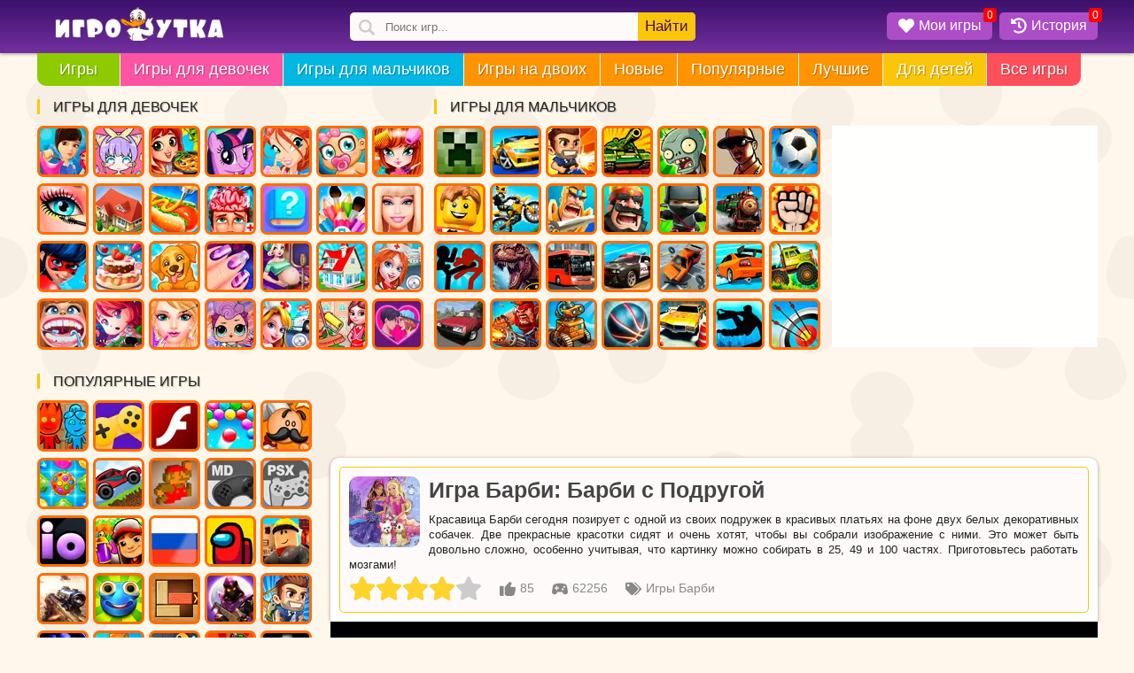

--- FILE ---
content_type: text/html;charset=utf-8
request_url: https://igroutka.ru/barbi/23364-barbi-barbi-s-podrugoy.html
body_size: 25037
content:
<!DOCTYPE html><html  lang="ru" data-capo=""><head><meta charset="utf-8">
<meta name="viewport" content="width=device-width, initial-scale=1, maximum-scale=5 shrink-to-fit=no">
<title>Игра Барби: Барби с Подругой - Играть Онлайн!</title>
<link rel="preconnect" href="https://static.igroutka.ru">
<link rel="preconnect" href="https://cdn.jsdelivr.net">
<link rel="preconnect" href="https://mc.yandex.ru">
<link rel="preconnect" href="https://mc.webvisor.org">
<link rel="preconnect" href="https://yastatic.net">
<script src="https://yandex.ru/ads/system/context.js" onload="checkn()" async></script>
<style>body{background-attachment:fixed;background-color:#fff7eb;color:#222;font-family:Arial,Helvetica,sans-serif;font-size:13px;line-height:17px;margin:0}.botwrap,.headwrap,.wrapper{margin:0 auto}.main-bg{background:#72309f;background:linear-gradient(0deg,#72309f 0,#3c106a 100%);filter:progid:DXImageTransform.Microsoft.gradient(startColorstr="#72309f",endColorstr="#3c106a",GradientType=1)}.logo{float:left;margin:8px 0 0 20px;width:190px}.logo img{height:auto}.border-10{border-radius:10px}a{color:#ff4f5b;text-decoration:underline}img{height:auto;max-width:100%;width:auto}.content{clear:right;margin-left:495px;padding-bottom:20px;position:relative;width:auto}.top-side{float:right;height:305px;margin-bottom:5px}.top-side .asideblock{margin:0;padding:0}#game-page,#gamelist,.bottom-description,.bottom-games{background:#fffffe;clear:right;display:inline-block;padding-bottom:10px;position:relative;width:100%}.main_list{display:inline-block;width:100%}.game-card{color:#2f2f2f;float:left;margin:10px 0 0 11px;text-decoration:none}.game-card,.game-card img{box-sizing:border-box;display:block;position:relative;width:160px}.game-card img{background:#f6f6f6;border-radius:12px;box-shadow:0 4px 6px 0 rgba(0,0,0,.24);height:160px}.game-card .name{background:linear-gradient(transparent 10%,rgba(0,0,0,.9));border-radius:0 0 10px 10px;bottom:0;box-sizing:border-box;color:#fff;display:block;font-family:sans-serif;font-size:13px;font-weight:700;margin:0;overflow:hidden;padding:10px 2px 6px 7px;position:absolute;text-overflow:ellipsis;white-space:nowrap;width:160px;z-index:4}.game-card a{color:#2f2f2f;text-decoration:none}.game-card .mov{border-radius:12px;left:0;position:absolute;top:0;z-index:3}.game-card .nw{background:#f8c40d;border-radius:7px;box-shadow:0 4px 6px 0 rgba(0,0,0,.24);color:#000;padding:2px 10px;position:absolute;right:-8px;top:7px;z-index:4}.bred{background:#ff4f5b}.bgreen{background:#8dca00}.bpurp{background:#fb55a3}.bblue{background:#02b8e3}.boran{background:#fe9400}.byelo{background:#fac609}.clear{clear:both;content:"";display:table}.asideblock{display:block;margin:0 10px 0 0}.asideblock,.asideblock a{box-sizing:border-box;float:left}.asideblock a{border:3px solid #ff6d01;border-radius:7px;display:inline-block;display:block;height:58px;margin:3px 5px 4px 0;position:relative;text-align:center;width:58px}.asideblock a:hover{border-color:red}.asideblock a img{border-radius:4px;height:52px;width:52px}.asideblock .menuname{border-left:3px solid #fac609;display:block!important;font-size:16px;font-weight:400;margin:10px 0;padding:0 15px;text-transform:uppercase}.shadow{box-shadow:0 1px 4px 0 rgba(0,0,0,.37)}.text-sh{text-shadow:1px 1px 1px rgba(0,0,0,.3)}p{margin:0}.best_title,.h2,.list_title,.related-title,.s-name,h1,h2,h3{color:#444;font-family:Trebuchet MS,Arial Cyr,Tahoma,Arial,Verdana,sans-serif;font-weight:600}h1{display:block;font-size:25px;line-height:1.2;margin:0 0 10px;padding:0;text-align:left}.h2,h2,h3{font-size:21px}.pull-left{float:left}.pull-right{float:right}.center{text-align:center}ol,ul{margin:0;padding:0}.ban{display:block;margin:6px 10px -5px}.main-cat-img{border-radius:4px;height:auto;margin:0 auto;width:100%}.main-cat-img,.pagetext{background:snow;display:block}.pagetext{border:1px solid #fac609;border-radius:5px;margin:10px 10px 0;min-height:80px;padding:10px;position:relative;text-align:justify}.pagetext p{line-height:16px}.pagetext img{border-radius:10px;float:left;height:80px;margin:0 10px 5px 0;width:80px}.pagetext ul li{list-style-type:none}.pagetext-page{min-height:30px}.cat-text{position:relative}.fix{clear:both}.top-inf{color:#888;display:inline-block;float:left;font-size:14px;margin-right:15px}.gametext-top{background:snow;border:1px solid #fac609;border-radius:5px;display:inline-block;margin:10px;padding:10px;position:relative;text-align:justify}.gametext-top p{display:block}.toggle_menu{color:#fff;float:left;font-size:25px;line-height:46px;width:46px}.opis{background:snow;border:1px solid #f8c40d;border-radius:10px;display:inline-block;float:right;margin:10px 10px 0;padding:10px;text-align:justify}.opis ol,.opis ul{margin:10px 0 10px 20px}.opis p{margin:5px 0}@media(min-width:1001px){.content{margin-left:331px!important}.botwrap,.headwrap,.wrapper{width:966px}.side1{width:336px}.side2{float:left;width:319px}.menu li:last-child{border-radius:0 0 10px 0}.m1,.m2,.m3,.m4,.m5,.m6{display:none}}@media(max-width:1055px){.side1 a:nth-child(n+22){display:none}.game-card img{height:145px;width:145px}.game-card,.game-card .name{width:145px}}@media(min-width:1055px){.botwrap,.headwrap,.wrapper{width:1025px}.side1{width:395px}.m1,.m2,.m3,.m4,.m5,.m6{display:none}}@media(max-width:1229px){.lost-options,.side1 a:nth-child(n+26),.side2 a:nth-child(n+22){display:none}}@media(min-width:1230px){.botwrap,.headwrap,.wrapper{width:1197px}.side2{width:445px}.side1{width:449px}.side1 a:nth-child(n+30),.side2 a:nth-child(n+30){display:none}.m1{display:inline}.m2,.m3,.m4,.m5,.m6{display:none}}@media(min-width:1300px){.content{margin-left:396px!important}.botwrap,.headwrap,.wrapper{width:1262px}.side1{width:449px}.side2{width:510px}.side2 a:nth-child(n+19){display:inline-block}}@media(min-width:1470px){.botwrap,.headwrap,.wrapper{width:1433px}.side1{width:329px}.side2{float:right;width:387px}.side1 a:nth-child(n+22),.side2 a:nth-child(n+26){display:none}.m1,.m2,.m3{display:inline}.m4,.m5,.m6{display:none}}@media(min-width:1535px){.content{margin-left:460px!important}.botwrap,.headwrap,.wrapper{width:1496px}}@media(min-width:1700px){.botwrap,.headwrap,.wrapper{width:1667px}.side1{width:442px}.side2{width:448px}.side1 a:nth-child(n+16),.side2 a:nth-child(n+16){display:inline-block}.side1 a:nth-child(n+30),.side2 a:nth-child(n+30){display:none}.m1,.m2,.m3,.m4{display:inline}.m5,.m6{display:none}}@media(min-width:1870px){.botwrap,.headwrap,.wrapper{width:1839px}.side1{width:530px}.side2{width:528px}.side1 a:nth-child(n+22),.side2 a:nth-child(n+19){display:inline-block}.m1,.m2,.m3,.m4,.m5,.m6{display:inline}}@media(min-width:1000px){.toggle_menu{display:none}}@media(max-width:1000px){body{background:#fff}.gametext-top{border:none;margin:10px 0}.gametext-top,.opis,.pagetext{border:none;border-radius:0;box-sizing:border-box;margin:10px 0 5px;width:100%}.pagetext img{height:55px;margin-bottom:0;width:55px}h1{font-size:21px}.logo{margin-left:10px;width:135px}.botwrap,.headwrap,.wrapper{width:100%}.cat-text{margin-top:10px}#gamelist,.bestgames,.bottom-description,.bottom-games,.fulltext,.rel-back,.top-game-info{border-radius:0;box-shadow:none}.side1,.side1 a:nth-child(n+16),.side2,.side2 a:nth-child(n+16){display:inline-block}.side1,.side2{float:none;height:auto;margin:0 auto;position:relative;width:100%}.side2{margin-bottom:15px}.content{margin-left:0!important}.lost-options{display:inline}.game-card{margin:1% 0 0 1.2%;max-width:160px;min-width:95px;width:15.28%}.game-card .name,.game-card img{height:auto;width:100%}.asideblock a{border:none!important;border-radius:10px;height:52px;overflow:hidden;width:52px}}@media(max-width:855px){.game-card{width:18.55%}.lost-options{display:none}}@media(max-width:712px){header{text-align:center}.game-card{margin:2% 0 0 1.5%;width:23.1%}}@media(max-width:492px){.game-card{margin:2.5% 0 0 2.6%;min-width:95px;width:29.9%}}@media(max-width:359px){.game-card{margin:3% 0 0 3%;min-width:95px;width:45.3%}.logo{margin:8px 0 0;width:130px}.del320{display:none!important}}.body_fixed{height:100vh;overflow-y:hidden}#smokescreen{background-color:rgba(0,0,0,.7);display:none;height:100%;left:0;position:fixed;top:0;width:100%;z-index:99}.related-games .name{white-space:normal}.item{margin-top:11px}.notmob{background:#4a3f7b;border-radius:10px}.notmob img{-moz-filter:grayscale(90%);-ms-filter:grayscale(90%);-o-filter:grayscale(90%);filter:grayscale(90%);filter:gray;opacity:.5}.notmob .name{opacity:0}.desk-only{color:#fff;font-weight:700;height:100%;left:0;position:absolute;text-shadow:rgba(0,0,0,.5) 1px 1px 1px;top:0;width:100%;z-index:2}.desk-only-ico{left:50%;position:absolute;text-align:center;top:50%;transform:translate(-50%,-50%)}.desk-only-svg{fill:currentColor;display:block;filter:drop-shadow(1px 1px 1px grey);font-size:1.5rem;height:1em;margin:0 auto;width:1em}.icon-text{display:inline-flex}.icons{height:18px;margin:0 5px;width:18px}.show{animation:showBlock .5s linear forwards;display:block}@keyframes showBlock{0%{opacity:0}to{opacity:1}}@keyframes hideBlock{0%{opacity:1}to{opacity:0}}.svg-icon{float:inherit;height:18px;margin:0 5px;width:18px}.is_flash{display:block;position:absolute;right:0;top:5px}.upper{text-transform:uppercase}.dop-opis2{margin-top:10px}.bottom-description,.bottom-games{margin-top:15px;padding-bottom:10px}.game-card .name,.game-card:hover,.tags:hover{transition-duration:.1s}.game-card:hover .name{padding-top:30px;white-space:normal}.game-card:hover,.tags:hover{box-shadow:none;transform:scale(1.02)}.box{background:red;border-radius:10px;box-shadow:0 1px 4px 0 rgba(0,0,0,.37);color:#fff;font-size:18px;left:-10px;padding:8px 13px;position:absolute;text-align:center;top:-40px;white-space:nowrap;z-index:999}a:hover{color:#c33;text-decoration:none}#play_game:hover{background:#8dca00;cursor:pointer}.fullscreen:hover{cursor:pointer}.info-bot{line-height:62px}.asideblock a img:hover{border-color:#ff4f5b;cursor:pointer}div.close i{color:#fff;cursor:pointer;font-size:24px}div.close i:hover{color:#ff4f5b}.favorite,.history{color:#fff;text-align:center}.game-card .name a{color:#fff;text-decoration:none}.features-list{display:table;padding-left:17px}.notmob:hover{background:none}.notmob:hover img{filter:none;opacity:1}.notmob:hover .name{opacity:1}.block-full-width{align-items:center;display:flex;height:280px;justify-content:center;margin:20px 0;max-height:280px;max-width:100%;overflow:hidden;text-align:center;width:100%}@media(max-width:1000px){.block-full-width{background:#eee;margin:20px auto;max-width:320px}}#game-page{background:none!important}.game-bot-options{background:#fffffe;height:50px;margin:0}.options-game{background:#fac609;cursor:pointer;font-size:15px;height:17px;margin:10px;padding:9px;text-decoration:none}.options-game a{color:#441067}.options-game a:hover,.options-game:hover{box-shadow:0 1px 4px 0 rgba(0,0,0,.37);color:#fff}.related-games{display:inline-block}.related-title{display:block;font-size:21px;margin:10px 0 10px 20px}.rel-back{background:#fffffe;display:inline-block;margin-bottom:10px;padding:0 10px 10px 0}@media(max-width:1000px){.rel-back{padding:0 0 10px}}@media(max-width:712px){.options-game{background:#eee!important;margin-top:11px!important;padding:5px!important}}.unit-rating{background-image:url("data:image/svg+xml;charset=utf-8,%3Csvg xmlns='http://www.w3.org/2000/svg' viewBox='0 0 576 576'%3E%3Cpath fill='%23ccc' d='M259.3 17.8 194 150.2 47.9 171.5c-26.2 3.8-36.7 36.1-17.7 54.6l105.7 103-25 145.5c-4.5 26.3 23.2 46 46.4 33.7L288 439.6l130.7 68.7c23.2 12.2 50.9-7.4 46.4-33.7l-25-145.5 105.7-103c19-18.5 8.5-50.8-17.7-54.6L382 150.2 316.7 17.8c-11.7-23.6-45.6-23.9-57.4 0'/%3E%3C/svg%3E");height:30px;list-style:none;margin:0;padding:0;position:relative;width:150px;z-index:1}.unit-rating li{float:left;margin:0;padding:0;text-indent:-90000px}.unit-rating li a{display:block;height:30px;padding:0;position:absolute;text-decoration:none;text-indent:-9000px;width:30px;z-index:17}.unit-rating li a:hover{background-image:url("data:image/svg+xml;charset=utf-8,%3Csvg xmlns='http://www.w3.org/2000/svg' viewBox='0 0 576 576'%3E%3Cpath fill='%23FAC609' d='M259.3 17.8 194 150.2 47.9 171.5c-26.2 3.8-36.7 36.1-17.7 54.6l105.7 103-25 145.5c-4.5 26.3 23.2 46 46.4 33.7L288 439.6l130.7 68.7c23.2 12.2 50.9-7.4 46.4-33.7l-25-145.5 105.7-103c19-18.5 8.5-50.8-17.7-54.6L382 150.2 316.7 17.8c-11.7-23.6-45.6-23.9-57.4 0'/%3E%3C/svg%3E");left:0;z-index:2}.unit-rating a.r1-unit{left:0}.unit-rating a.r1-unit:hover{width:30px}.unit-rating a.r2-unit{left:30px}.unit-rating a.r2-unit:hover{width:60px}.unit-rating a.r3-unit{left:60px}.unit-rating a.r3-unit:hover{width:90px}.unit-rating a.r4-unit{left:90px}.unit-rating a.r4-unit:hover{width:120px}.unit-rating a.r5-unit{left:120px}.unit-rating a.r5-unit:hover{width:150px}.unit-rating li.current-rating{background-image:url("data:image/svg+xml;charset=utf-8,%3Csvg xmlns='http://www.w3.org/2000/svg' viewBox='0 0 576 576'%3E%3Cpath fill='%23FFD42A' d='M259.3 17.8 194 150.2 47.9 171.5c-26.2 3.8-36.7 36.1-17.7 54.6l105.7 103-25 145.5c-4.5 26.3 23.2 46 46.4 33.7L288 439.6l130.7 68.7c23.2 12.2 50.9-7.4 46.4-33.7l-25-145.5 105.7-103c19-18.5 8.5-50.8-17.7-54.6L382 150.2 316.7 17.8c-11.7-23.6-45.6-23.9-57.4 0'/%3E%3C/svg%3E");display:block;height:30px;position:absolute;text-indent:-9000px;z-index:1}.rating-post{display:block;float:left}.rating-post .unit-rating{float:left;margin-right:15px}.vote-thanks{background:#fac609;border-radius:20px;color:#000;float:left;height:30px;line-height:30px;padding:0 15px;width:150px}.rating-cat{border-radius:10px;box-sizing:border-box;display:inline-block;margin:15px 10px;max-width:100%;padding:15px;width:500px}.rating-cat .unit-rating{float:left;margin-right:15px}.vote-img{float:left;width:20%}.vote-img img{border-radius:15px}.vote-text{color:#fff;margin-left:25%;text-align:left;width:75%}.vote-text span{display:block;font-size:18px;line-height:22px;margin-bottom:7px}.votenum-cat{display:inline-block;font-size:18px;line-height:20px;margin-top:5px}.mob-rating{color:#888;margin:10px 0 0 15px}.mob-rating .margin-top5{margin-top:5px}@media(max-width:712px){.rating-cat{max-width:94%}}.mobile-game .rating-post{display:inline-block;float:none;margin-top:10px}.slider,.slider-name{white-space:nowrap;width:100%}.slider-name{height:35px;line-height:35px;margin-top:10px;max-width:100%;overflow:hidden;text-overflow:ellipsis}.slider-name .s-name{display:inline;font-size:21px;margin:0;padding-left:25px}.slider-name .s-desc,.slider-name .s-more{color:#999;font-size:14px}.slider-name .s-more{background:#eee;border-radius:20px;color:#222;float:right;font-size:14px;line-height:26px;margin-right:10px;margin-top:5px;padding:0 15px;text-decoration:none}.slider-name .s-desc:before{color:#aaa;content:"\22C5";margin:0 10px}.slider-name .s-more:hover{background:#f8c40d}.slider-post{overflow:hidden;position:relative}@media(max-width:1000px){.slider-post{overflow-x:scroll}.slider-name .s-name{font-size:19px!important}}.slider-post li{margin-right:10px}.slider-post li .game-card,.slider-post li .game-card img{height:160px;width:160px}.slider-post a,.slider-post li{display:inline-block;float:none;position:relative}.navigation{font-size:22px;line-height:40px;margin:20px auto 0;text-align:center;width:100%}.navigation ul li{float:left;list-style:none;margin:2px}.navigation ul{display:inline-block}.navigation i{color:#aaa;margin-left:4px}.navigation .active a,.navigation a,.navigation span{background-color:#eee;border-radius:15px;color:#666;padding:7px 14px}.navigation a{background-color:#fac609;color:#000;text-decoration:none}.navigation a:hover{background:#fe9400;color:#fff}@media(max-width:712px){.navigation{font-size:18px;line-height:25px}.navigation .active a,.navigation a,.navigation span{border-radius:10px;padding:5px 10px}.navigation a:hover{background:#fac609}}.bgspin{animation:ani .2s forwards;border-radius:10px;height:100%;left:0;position:absolute;top:0;width:100%;z-index:9998}@keyframes ani{0%{background:rgba(255,255,254,0)}to{background:rgba(255,255,254,.5)}}.spinner{left:50%;position:absolute;top:50%;transform:translate(-50%,-50%);z-index:9999}@keyframes ldio-anim{0%{transform:translate(-50%,-50%) rotate(0deg)}to{transform:translate(-50%,-50%) rotate(1turn)}}.ldio div{border:6px solid #fff;border-radius:50%;border-top-color:transparent;height:70px;position:absolute;width:70px}.yellows div{border-color:transparent #fc0 #fc0}.ldio div{animation:ldio-anim .5s linear infinite;left:50px;top:50px}.spinner-rolling{background:none;display:inline-block;height:50px;overflow:hidden;width:50px}.ldio{backface-visibility:hidden;height:100%;position:relative;transform:translateZ(0) scale(.5);transform-origin:0 0;width:100%}.ldio div{box-sizing:content-box}.fixeds{position:fixed!important}@media(min-width:1000px){.fixeds{left:66.5%!important}}@media(min-width:1055px){.fixeds{left:65.8%!important}}@media(min-width:1229px){.fixeds{left:63.8%!important}}@media(min-width:1300px){.fixeds{left:65.5%!important}}@media(min-width:1470px){.fixeds{left:63.6%!important}}@media(min-width:1535px){.fixeds{left:65%!important}}@media(min-width:1700px){.fixeds{left:64%!important}}@media(min-width:1870px){.fixeds{left:62.2%!important}}.rel_cats_list{position:relative;text-align:center}.list_title{font-size:21px;line-height:21px;margin:20px 20px 15px}.rel_cat_nav,.rel_cat_nav_but{display:inline-block}.rel_cat_nav_but{background:#fac609;border-radius:15px;cursor:pointer;font-size:17px;padding:8px 20px}.rel_cat_nav_but svg{margin:-5px 6px -3px -6px}.rel_cat_nav_but:hover{background:#fe9400;color:#fff}.cat-list{margin:15px 0}.cat-list a{border-radius:10px;box-shadow:0 4px 6px 0 rgba(0,0,0,.24);display:inline-block;height:80px;margin:5px;overflow:hidden;position:relative;width:80px}.cat-list .name{background:linear-gradient(transparent 10%,rgba(0,0,0,.9));border-radius:0 0 10px 10px;bottom:0;box-sizing:border-box;color:#fff;display:block;font-weight:700;overflow:hidden;padding:5px;position:absolute;text-overflow:ellipsis;white-space:nowrap;width:80px}.cat-list a:hover .name{white-space:normal}.cat-list a:hover{box-shadow:none;transform:scale(.98);transition-duration:.1s}.cat-list img{height:80px;width:80px}.razdel{background:snow;border:1px solid #fac609;border-radius:5px;font-size:13px;font-weight:700;line-height:28px;margin:15px 0;padding:5px 5px 5px 10px}.razdel a{color:#494b4f}.razdel ol{list-style:none!important}.razdel ol,.razdel ol li{display:inline-block}.bread-link:before{content:"»";margin:3px}.same-info{display:block;margin:10px 0}.gameinfo{background:#fffffe;border-radius:0 0 10px 10px;display:block;margin-bottom:20px;padding:10px 0;text-align:center}.controls{background:#e7e8d9;border-radius:5px;margin:0 10px;padding-bottom:10px;padding-left:10px;text-align:left}.control-h2{color:#441067;font-size:10px;font-weight:600;position:relative;top:5px}.control-img{display:inline;line-height:30px;margin:0 8px 0 7px}.control-img img{left:-7px;position:relative;top:7px}.control-player{display:inline;font-weight:700;margin-right:10px}.tags{background:snow;border-radius:35px;color:#000;display:inline-block;margin:0 10px 5px 0;overflow:hidden;text-decoration:none}.tags img{float:left;height:38px;width:38px}.tags span{font-size:13px;font-weight:700;line-height:38px;margin:0 10px;text-transform:lowercase}.tags:hover{background:#fff;color:#000}@media(max-width:1000px){.tags{box-shadow:0 1px 2px 0 rgba(0,0,0,.1);margin:0 0 0 10px}.tag_tab{height:44px;overflow-x:scroll;white-space:nowrap}}.fulltext{background:#fffffe;display:block;text-align:justify}.fulltext h2{font-size:18px;font-weight:400;margin:10px 0}.fulltext .big-pic{border-radius:5px;float:left;height:160px;margin:0 15px 15px 0;width:160px}.tech-info p{display:inline}.store{cursor:pointer;display:inline-block;margin-top:10px}.store img{height:40px!important;margin:0!important;width:138px!important}</style>
<style>.header{display:block;min-height:60px;width:100%;z-index:99}.head-bg{height:60px;left:0;position:absolute;top:0;width:100%;z-index:-1}@media(max-width:1000px){.head-bg{height:46px}.header{min-height:46px}}</style>
<style>.search{float:left;margin-left:12%;margin-top:14px;position:relative}.search .makesearch,.search input{border:none;outline:none}.search input{background:snow url("data:image/svg+xml;charset=utf-8,%3Csvg xmlns='http://www.w3.org/2000/svg' width='18' height='18' fill='%23ccc' viewBox='0 0 118.783 118.783'%3E%3Cpath d='M115.97 101.597 88.661 74.286a47.75 47.75 0 0 0 7.333-25.488c0-26.509-21.49-47.996-47.998-47.996S0 22.289 0 48.798s21.487 47.995 47.996 47.995a47.78 47.78 0 0 0 27.414-8.605l26.984 26.986a9.57 9.57 0 0 0 6.788 2.806 9.58 9.58 0 0 0 6.791-2.806 9.6 9.6 0 0 0-.003-13.577M47.996 81.243c-17.917 0-32.443-14.525-32.443-32.443s14.526-32.444 32.443-32.444c17.918 0 32.443 14.526 32.443 32.444S65.914 81.243 47.996 81.243'/%3E%3C/svg%3E") 10px 8px no-repeat;background-size:18px;border-radius:5px;box-sizing:border-box;height:32px;padding-left:40px;width:390px}.search .makesearch{background:#fac609;border-radius:0 5px 5px 0;color:#441067;cursor:pointer;font-size:17px;height:32px;line-height:32px;padding:0 8px;position:absolute;right:0;top:0}.search_result{background:#fffffe;left:0;overflow:hidden;position:absolute;top:36px;width:100%;z-index:999}.search_result li{overflow:hidden;padding:0;text-overflow:ellipsis;white-space:nowrap;width:100%}.search_result li a{border-top:1px solid #f1f1f1;color:#494b4f;display:inline-block;font-size:14px;font-weight:700;height:50px;line-height:50px;padding-left:10px;text-decoration:none;width:100%}.search_result li a:hover{color:#ff4f5b}.search_result li a img{border-radius:5px;float:left;margin:3px 15px 3px 0;width:44px}.search_result li .more_results{background:#fac609;color:#441067;text-align:center}.search_result li .more_results:hover{color:#fff}@media(max-width:1055px){.search{margin-left:5%}}@media(max-width:1000px){.search{float:right;margin:7px .5% 0 10px;position:inherit}.search .makesearch{display:none}.search input{background:url("data:image/svg+xml;charset=utf-8,%3Csvg xmlns='http://www.w3.org/2000/svg' width='18' height='18' fill='%23fff' viewBox='0 0 118.783 118.783'%3E%3Cpath d='M115.97 101.597 88.661 74.286a47.75 47.75 0 0 0 7.333-25.488c0-26.509-21.49-47.996-47.998-47.996S0 22.289 0 48.798s21.487 47.995 47.996 47.995a47.78 47.78 0 0 0 27.414-8.605l26.984 26.986a9.57 9.57 0 0 0 6.788 2.806 9.58 9.58 0 0 0 6.791-2.806 9.6 9.6 0 0 0-.003-13.577M47.996 81.243c-17.917 0-32.443-14.525-32.443-32.443s14.526-32.444 32.443-32.444c17.918 0 32.443 14.526 32.443 32.444S65.914 81.243 47.996 81.243'/%3E%3C/svg%3E") 10px 8px no-repeat;background-color:transparent;background-size:18px;padding-left:36px;width:38px}.search input:focus{background:#3c106a url("data:image/svg+xml;charset=utf-8,%3Csvg xmlns='http://www.w3.org/2000/svg' width='18' height='18' fill='%23fff' viewBox='0 0 118.783 118.783'%3E%3Cpath d='M115.97 101.597 88.661 74.286a47.75 47.75 0 0 0 7.333-25.488c0-26.509-21.49-47.996-47.998-47.996S0 22.289 0 48.798s21.487 47.995 47.996 47.995a47.78 47.78 0 0 0 27.414-8.605l26.984 26.986a9.57 9.57 0 0 0 6.788 2.806 9.58 9.58 0 0 0 6.791-2.806 9.6 9.6 0 0 0-.003-13.577M47.996 81.243c-17.917 0-32.443-14.525-32.443-32.443s14.526-32.444 32.443-32.444c17.918 0 32.443 14.526 32.443 32.444S65.914 81.243 47.996 81.243'/%3E%3C/svg%3E") 10px 8px no-repeat;background-position:16px;background-size:18px;border-radius:0;color:#fff;font-size:18px;height:46px;padding-left:50px;position:absolute;right:0;top:0;width:100%;z-index:99}.search_result{border-radius:0!important;text-align:left;top:46px}}</style>
<style>.counters{display:block}.hot{float:right;margin:14px 0}.hot li{list-style-type:none}.hot-menu{background:#ad4dc8;border-radius:5px;cursor:pointer;float:left;margin-left:8px;position:relative}.hot-menu .my-games{color:#fff;display:inline-block;font-size:16px;height:24px;padding:6px 12px 1px 8px}.badge{background:red;border-radius:3px;font-size:12px;line-height:16px;padding:0 4px;position:absolute;right:-5px;top:-5px}.active_his{background:#3c106a}@media(max-width:1000px){.hot{margin:15px 0 0}.hot-menu .my-name{display:none}.hot-menu .my-games{padding:0 8px}.hot-menu{background:none;margin-left:0}.badge{font-size:11px;line-height:14px;right:0}}@media(max-width:359px){.hot-menu{margin-left:2px}}</style>
<style>.bq-menu{margin:0 0 5px}.bq-menu ul{display:block;height:37px}.bq-menu ul .ff{border-radius:0 0 0 10px;padding:0 10px}.bq-menu ul li{float:left;height:100%;list-style:none;margin:0 1px 0 0}.bq-menu ul li a{color:#fff;display:block;font-size:18px;line-height:37px;padding:0 15px;text-decoration:none}.bq-menu ul li:hover{background:#ad4dc8;cursor:pointer}@media(max-width:1230px){.bq-menu ul li a{font-size:17px;padding:0 10px}}@media(max-width:1000px){.cont-dd,.cont-ee{display:none}}.menu{overflow:hidden}.cont-dd{margin-top:40px}.cont-dd,.cont-ee{background:#fffffe;float:right;height:250px;position:relative;width:320px}@media(max-width:1470px){.cont-dd,.cont-ee{width:300px}}body{background-image:url("data:image/svg+xml;charset=utf-8,%3Csvg xmlns='http://www.w3.org/2000/svg' width='640' height='480' viewBox='0 0 900 600'%3E%3Cg fill-opacity='.03'%3E%3Cpath d='M306.9 210.2c-1.2-22.8-13.5-42.7-40.8-41.1-18.3 1.1-35.9 3.6-47.5 20.1-5.2 7.4-10.6 15.6-11.4 24.9-.5 5.8.2 12 1.2 17.7 9 49.6 85.3 46.7 96.4.2 1.8-7.1 2.5-14.6 2.1-21.8M137.2 481.3c-13.2-9.9-31.2-13.3-48.5-3.2-12.6 7.3-19.1 17.4-21.1 28.2-.7 2.4-1.2 4.7-1.5 7-8.2 35.4 33.7 78.9 72.6 48.6 28.9-22.6 25.7-60.3-1.5-80.6M547.9 588.3c-7.1-34.2-61.6-52.7-87.5-16.9-11.2 11.3-12.7 26.3-7.6 39.7 1.8 7.5 5.5 13.9 10.4 19.1 19.4 20.3 53.4 26.2 72.8 1.9 9.9-12.4 17.9-27.9 11.9-43.8M547.9-11.7c-7.1-34.2-61.6-52.7-87.5-16.9-11.2 11.3-12.7 26.3-7.6 39.7 1.8 7.5 5.5 13.9 10.4 19.1 19.4 20.3 53.4 26.2 72.8 1.9 9.9-12.4 17.9-27.9 11.9-43.8M849.7 498c-22.3 1.3-43.2 7.5-52.7 29.5-3.3 7.7-7.3 15.7-7 24.3 2 55.6 86.1 63.4 98.8 10.1 1.8-7.3-11.5-65.5-39.1-63.9M762 291.1c-8.2-6.1-19.1-1.9-27.3 2.2-7.4 3.7-14.4 8.2-21.6 12.1-6.6 3.6-13.7 7-19.8 11.5-18.3 13.5-2.5 45.1 10.6 56.4 17 14.6 41.6 15.9 59.6 2.1 30.6-23.6 27.2-63-1.5-84.3M863.3 170.3c-4.5-15.7-17.9-28.8-33.4-34.4-16.2-5.8-38.4-2.9-51.8 8.1-14.9 12.2-14.5 31.7-11.4 49 9.6 53.9 84.3 47.7 97-1.3 1.9-7.3 1.6-14.6-.4-21.4M598.4 86.1c-10.2 15.5-9.3 34.2-.9 50.4 2.6 5 6.2 9.5 10.4 13.2 14.2 12.6 35.5 17.1 53.2 9.5 14.3-6.1 23.9-19.8 26.7-34.7 19.6-48.9-58.1-86-89.4-38.4M509.8 413.3c-17.3 22.6-11.8 59 17.5 75.3 22.6 12.6 52.2 1.7 63.8-20.9 21.4-42-9.2-85-56.5-71-10.8 3.2-19 9.1-24.8 16.6M607.4 232.3c-.5-.4-1-.8-1.4-1.2-16.5-12.8-30.2-22.1-50.3-8.4-15.5 10.6-29 30.3-31.4 49.1-4.2 33.6 30.6 46.9 58.6 40.6 36.7-8.2 57.7-52.9 24.5-80.1M410.6 95c-36.5 1.3-74.1 41.8-43.1 74.3 19.8 20.9 54.4 20.7 74.6.5 20.5-20.4 18.4-53.1-6.9-68.6-7.5-4.6-16-6.5-24.6-6.2M291.3 23l-.2-.2c-14.2-16.9-38.3-25.6-61.4-12.3-13.5 7.8-20.5 18.7-22.7 30.2-5.7 18 1.5 34.2 14.2 44.8 15.4 16.8 40.3 24.1 64.2 5.5 9.6-7.4 15-16.3 17.2-25.4 6-16.8.1-32-11.3-42.6M419.1 440.6c-16.9-14.5-41.8-21.5-61.7-9.5-18.3 11.1-1 100.1 32.2 93.5 23.8-4.7 45.3-22.4 48.1-44.3 1.9-14.2-6.2-29-18.6-39.7M127 227c-12-4.3-25.4-2.1-38.7 11.4-17.3 17.5-26.9 47.7-7.9 67.6 21.3 22.3 86.9 27.5 89.6-14.9.5-8.9-2.7-17.9-6.5-25.8-8.4-17-21.4-32.8-36.5-38.3M281.5 407.6c-.3-.4-.7-.7-1-1-19.3-17.6-59.1-.6-78.1 10.3-23.8 13.7-8.2 41.1 5.4 55.8 16.3 17.6 42.7 25.2 68 5.8 15.5-11.9 19.7-55.8 5.7-70.9M137.9 110.2c-10.4-25.7-43.3-32.1-67-23.6-10.8 3.8-20.9 11.2-25.8 22-21.2 47.3 44.9 81.1 78.5 51 9.5-8.5 17.3-18.9 17.4-32.4 0-6.4-1.1-12.1-3.1-17M344.3 284.7c-10 14.9-9.2 34.1-.9 49.5 3.4 6.3 8.6 13.8 16.1 15.8 7.1 1.9 15.1.7 22.1-.6 15.7-3 45.6-10.5 52.3-26.8 19.6-48.2-58.3-84.7-89.6-37.9M-29.2 431.8c23.4 12.4 54.1 1.7 66.1-20.6 9.6-17.8 10.4-40.4-3.3-56.5-10.5-12.4-44.2-25.8-58.5-11.3-3 3.1-5.1 7.1-6.9 10.9-9.3 18.9-23.2 63.8 2.6 77.5M870.8 431.8c23.4 12.4 54.1 1.7 66.1-20.6 9.6-17.8 10.4-40.4-3.3-56.5-10.5-12.4-44.2-25.8-58.5-11.3-3 3.1-5.1 7.1-6.9 10.9-9.3 18.9-23.2 63.8 2.6 77.5M671.4 460.5c-10.7 1.7-20.2 8.3-26.2 22.2-21.5 49.5 45.4 84.9 79.4 53.3 16.3-15.2 24-31 6.5-48.1-5.9-5.8-12.3-11-19.1-15.6-12.5-8.6-27.5-13.9-40.6-11.8'/%3E%3C/g%3E%3C/svg%3E")}.boys,.girls,.mult,.pop{font-size:0}.boys{background-image:url(/img/s52/boys.jpg?v=13837)}.igry-maynkraft{background-position:0 0}.igry-gonki{background-position:0 -52px}.igry-strelyalki{background-position:0 -104px}.igry-tanki{background-position:0 -156px}.igry-zombi{background-position:0 -208px}.igry-gta{background-position:0 -260px}.igry-futbol{background-position:0 -312px}.igry-lego{background-position:0 -364px}.igry-na-motociklah{background-position:0 -416px}.igry-rycari{background-position:0 -468px}.igry-strategii{background-position:0 -520px}.igry-nindzya{background-position:0 -572px}.igry-poezda{background-position:0 -624px}.igry-draki{background-position:0 -676px}.igry-stikmen{background-position:0 -728px}.igry-dinozavry{background-position:0 -780px}.igry-avtobusy{background-position:0 -832px}.igry-policiya{background-position:0 -884px}.igry-razbivat-mashiny{background-position:0 -936px}.igry-drift{background-position:0 -988px}.igry-gruzoviki{background-position:0 -1040px}.igry-gonki-na-russkih-mashinah{background-position:0 -1092px}.igry-voennye{background-position:0 -1144px}.igry-roboty{background-position:0 -1196px}.igry-sport{background-position:0 -1248px}.igry-parkovka{background-position:0 -1300px}.igry-parkur{background-position:0 -1352px}.igry-strelba-iz-luka{background-position:0 -1404px}.igry-oruzhie{background-position:0 -1456px}.igry-kosmicheskie{background-position:0 -1508px}.igry-letalki{background-position:0 -1560px}.igry-na-dvoih-dlya-malchikov{background-position:0 -1612px}.girls{background-image:url(/img/s52/girls.jpg?v=12926)}.igry-odevalki{background-position:0 0}.igry-sozday-svoego-personazha{background-position:0 -52px}.igry-gotovim-edu{background-position:0 -104px}.igry-pony{background-position:0 -156px}.igry-winx{background-position:0 -208px}.igry-uhod-za-malishami{background-position:0 -260px}.igry-parikmaherskaya{background-position:0 -312px}.igry-makiyazh{background-position:0 -364px}.igry-dom{background-position:0 -416px}.igry-kafe{background-position:0 -468px}.igry-operacii{background-position:0 -520px}.igry-testy{background-position:0 -572px}.igry-raskraski-dlya-devochek{background-position:0 -624px}.igry-barbi{background-position:0 -676px}.igry-ledi-bag-i-super-kot{background-position:0 -728px}.igry-gotovit-tortiki{background-position:0 -780px}.igry-uhod-za-zhivotnimi{background-position:0 -832px}.igry-manikyur{background-position:0 -884px}.igry-pro-beremennyh-rody{background-position:0 -936px}.igry-peredelki{background-position:0 -988px}.igry-bolnica{background-position:0 -1040px}.igry-stomatolog{background-position:0 -1092px}.brodilki{background-position:0 -1144px}.igry-salon-krasoty{background-position:0 -1196px}.igry-kukly-lol{background-position:0 -1248px}.igry-doktor{background-position:0 -1300px}.igry-uborka{background-position:0 -1352px}.igry-lyubov{background-position:0 -1404px}.igry-moda-i-stil{background-position:0 -1456px}.igry-dizayn{background-position:0 -1508px}.igry-raskraski-po-kletochkam{background-position:0 -1560px}.igry-dlya-devochek-na-dvoih{background-position:0 -1612px}.mult{background-image:url(/img/s52/mult.jpg?v=14513)}.igry-mario{background-position:0 0}.igry-sonik{background-position:0 -52px}.igry-chelovek-pauk{background-position:0 -104px}.igry-spanch-bob{background-position:0 -156px}.igry-cherepashki-nindzya{background-position:0 -208px}.igry-ben-10{background-position:0 -260px}.igry-tom-i-djerri{background-position:0 -312px}.igry-tachki{background-position:0 -364px}.igry-mortal-kombat{background-position:0 -416px}.igry-villi{background-position:0 -468px}.igry-zombotron{background-position:0 -520px}.igry-geometriya-dash{background-position:0 -572px}.igry-krasniy-shar{background-position:0 -624px}.igry-5-nochey-s-freddi{background-position:0 -676px}.igry-rybka-est-rybku{background-position:0 -728px}.igry-bravo-stars{background-position:0 -780px}.igry-ulitka-bob{background-position:0 -832px}.igry-am-nyam{background-position:0 -884px}.igry-vorishka-bob{background-position:0 -936px}.igry-chervyachki{background-position:0 -988px}.igry-trollfeys{background-position:0 -1040px}.igry-zolotoiskatel{background-position:0 -1092px}.igry-adam-i-eva{background-position:0 -1144px}.igry-shou-delfinov{background-position:0 -1196px}.igry-vzorvi-eto{background-position:0 -1248px}.igry-plohoe-morozhenoe{background-position:0 -1300px}.igry-mashina-est-mashinu{background-position:0 -1352px}.igry-pogruzchik{background-position:0 -1404px}.igry-veks{background-position:0 -1456px}.igry-rasteniya-protiv-zombi{background-position:0 -1508px}.igry-angry-birds{background-position:0 -1560px}.igry-futbol-golovami{background-position:0 -1612px}.igry-tanki-v-labirinte{background-position:0 -1664px}.igry-avatar-world{background-position:0 -1716px}.igry-onli-ap{background-position:0 -1768px}.igry-skulboy{background-position:0 -1820px}.raduzhnye-druzya{background-position:0 -1872px}.igry-toka-boka{background-position:0 -1924px}.igry-fraydey-nayt-fankin{background-position:0 -1976px}.igry-hagi-vagi{background-position:0 -2028px}.igry-skibidi{background-position:0 -2080px}.igry-sprunki{background-position:0 -2132px}.pop{background-image:url(/img/s52/pop.jpg?v=242)}.igry-ogon-i-voda{background-position:0 0}.yandeks-igry{background-position:0 -52px}.flesh-igry{background-position:0 -104px}.igry-shariki{background-position:0 -156px}.igry-papa-lui{background-position:0 -208px}.igry-tri-v-ryad{background-position:0 -260px}.igry-mashiny{background-position:0 -312px}.igry-dendy{background-position:0 -364px}.sega-mega-drive{background-position:0 -416px}.playstation{background-position:0 -468px}.igry-io{background-position:0 -520px}.igry-sabvey-serf{background-position:0 -572px}.igry-na-russkom-yazyke{background-position:0 -624px}.igry-among-as{background-position:0 -676px}.igry-robloks{background-position:0 -728px}.igry-shutery{background-position:0 -780px}.mini-igry{background-position:0 -832px}.igry-golovolomki{background-position:0 -884px}.igry-po-seti{background-position:0 -936px}.igry-na-1-igroka{background-position:0 -988px}.igry-fnaf{background-position:0 -1040px}.igry-logicheskie{background-position:0 -1092px}.igry-zmeyki{background-position:0 -1144px}.igry-bashni{background-position:0 -1196px}.horror-igry{background-position:0 -1248px}.igry-brodilki{background-position:0 -1300px}.igry-klikery{background-position:0 -1352px}.igry-vizhivanie{background-position:0 -1404px}.igry-kogama{background-position:0 -1456px}.igry-pobeg{background-position:0 -1508px}.igry-simulyatory{background-position:0 -1560px}.igry-raskraski{background-position:0 -1612px}.smeshnye-igry{background-position:0 -1664px}.kazualnye-igry{background-position:0 -1716px}.igry-arkady{background-position:0 -1768px}.igry-biznes{background-position:0 -1820px}.igry-sliyanie{background-position:0 -1872px}.igry-razrushenie{background-position:0 -1924px}.igry-pleygraund{background-position:0 -1976px}.igry-prikoly{background-position:0 -2028px}.igry-ekshen{background-position:0 -2080px}.igry-bitvy{background-position:0 -2132px}.igry-regdoll{background-position:0 -2184px}.igry-boeviki{background-position:0 -2236px}.igry-sortirovka{background-position:0 -2288px}.igry-magnat{background-position:0 -2340px}.ekonomicheskie-igry{background-position:0 -2392px}.igry-bilyard{background-position:0 -2444px}.igry-risovalki{background-position:0 -2496px}</style>
<style>.show_sidebar{left:0!important;width:85%!important}#sidebar .close{color:#7f7f7f;display:none;font-size:18px;font-weight:700;position:absolute;right:6px;top:8px}#sidebar{box-sizing:border-box;float:left;width:480px;z-index:999}#sidebar .asideblock{margin:0}@media(min-width:1001px){#sidebar{width:320px!important}}@media(min-width:1300px){#sidebar{width:386px!important}}@media(min-width:1535px){#sidebar{width:450px!important}}@media(max-width:1000px){#sidebar{background:#3c106a;display:block;height:100%;left:-100%;overflow:scroll;padding:20px 0 20px 10px;position:absolute;top:0;transition-duration:.3s;width:100%;z-index:99999}#sidebar .menuname{color:#fff;margin:20px 0 10px 5px}#sidebar .close{display:block}}</style>
<style>.footer{height:auto!important}.footer a,.footer a:hover{color:#fff}.footer{background:#3c106a;box-sizing:border-box;color:#f6f6f6;display:flex;font-size:15px;height:63px;margin-top:20px;width:100%}.age,.footer .icon-text{display:inline-block}.age{background:#f8c40d;border-radius:8px;color:#494b4f;font-size:18px;height:40px;line-height:40px;margin:10px 0 0 10px;padding:0 5px;width:30px}@media(max-width:1000px){.info-bot{float:none;line-height:25px!important;margin:10px 0;text-align:center}.age{margin:0 0 10px!important}}</style>
<style>.top-adapt{height:90px;margin-bottom:15px;text-align:center;width:100%}.top-game-info{background:#fffffe;border-radius:10px 10px 0 0;display:table;width:100%}.top-game-info img{float:left;height:80px;margin:0 10px 10px 0;width:80px}.counte,.counte .margin-top5{margin-top:5px}</style>
<style>iframe{border:none}.swfgame{background-color:#000;display:block;height:auto;margin:0;text-align:center;z-index:0}#game-wrap{background:#000;margin:0 auto;position:relative}#game_embed{height:100%;width:100%}</style>
<style>.share-icons{display:inline-block;margin:10px 0;position:relative}.share-button{background:#fac609;border:none;border-radius:10px;cursor:pointer;padding:7px 9px}.share-popup{background:#eee;border-radius:10px;height:23px;left:0;padding:7px;position:absolute;top:0;width:137px;z-index:99}@media(max-width:712px){.share-popup{top:-4px}.share-button{background:#eee;padding:4px 5px}.share-icons{display:inline-block;margin-top:11px;position:relative}}</style>
<script src="/_nuxt/CfZc59gr-legacy.js" nomodule crossorigin></script>
<script src="/_nuxt/DxDHOavl-legacy.js" nomodule crossorigin></script>
<meta name="theme-color" content="#3C106A">
<link rel="icon" type="image/x-icon" href="/favicon.ico">
<link rel="apple-touch-icon" type="image/png" sizes="512x512" href="/uploads/pwa/icon.png">
<script>window.yaContextCb=window.yaContextCb||[];var mojno=false;function checkn(){mojno=true}</script>
<link rel="manifest" href="/manifest.webmanifest">
<meta name="description" content="Красавица Барби сегодня позирует с одной из своих подружек в красивых платьях на фоне двух белых декоративных собачек. Две прекрасные красотки сидят и очень хотят, чтобы вы собрали изображение с">
<meta property="og:site_name" content="ИгроУтка">
<meta property="og:type" content="website">
<meta property="og:title" content="Игра Барби: Барби с Подругой - Играть Онлайн!">
<meta property="og:url" content="https://igroutka.ru/barbi/23364-barbi-barbi-s-podrugoy.html">
<meta property="og:description" content="Красавица Барби сегодня позирует с одной из своих подружек в красивых платьях на фоне двух белых декоративных собачек. Две прекрасные красотки сидят и очень хотят, чтобы вы собрали изображение с">
<meta property="og:image" content="https://igroutka.ru/uploads/posts/2018-03/thumbs/1520409981_igra-barbi-pazl-v-barbi-s-podrugoy.jpg">
<link rel="canonical" href="https://igroutka.ru/barbi/23364-barbi-barbi-s-podrugoy.html">
<script type="module" src="/_nuxt/BNhxW5yx.js" crossorigin></script></head><body><div id="__nuxt"><div><!----><header class="headwrap"><div class="main-bg head-bg shadow"></div><div class="header"><div class="toggle_menu"><svg class="icons"><!----><!----><use href="/_nuxt/CYBUiaNv.svg#menu"></use></svg></div><a href="/" class="logo" title="ИгроУтка - бесплатные онлайн игры"><img src="/img/logo-v.png" width="250" height="50" alt="ИгроУтка - бесплатные онлайн игры" title="ИгроУтка - бесплатные онлайн игры"></a><form class="search" method="get"><input type="search" value="" placeholder="Поиск игр..." autocomplete="off"><span class="makesearch">Найти</span><!----></form><div class="counters"><ul class="hot"><li class="hot-menu" title="Мои игры"><span class="my-games"><span class="icon-text"><svg class="icons"><!----><!----><use href="/_nuxt/CYBUiaNv.svg#heart"></use></svg><span class="my-name">Мои игры</span></span><span class="badge">0</span></span></li><li class="hot-menu" title="Вы играли"><span class="my-games"><span class="icon-text"><svg class="icons"><!----><!----><use href="/_nuxt/CYBUiaNv.svg#history"></use></svg><span class="my-name">История</span></span><span class="badge">0</span></span></li></ul><span></span></div></div></header><div class="wrapper"><div><section class="bq-menu"><ul class="menu"><li class="bgreen text-sh ff"><a href="/" class="">Игры</a></li><li class="bpurp text-sh"><a href="/dlya-devochek/" class="">Игры для девочек</a></li><li class="bblue text-sh"><a href="/dlya-malchikov/" class="">Игры для мальчиков</a></li><li class="boran text-sh"><a href="/igry-na-dvoih/" class="">Игры на двоих</a></li><li class="boran text-sh"><a href="/novie-igry/" class="">Новые</a></li><li class="boran text-sh"><a href="/populyarnye-igry/" class="">Популярные</a></li><li class="boran text-sh"><a href="/luchshie-igry/" class="">Лучшие</a></li><li class="byelo text-sh m1"><a href="/igry-dlya-detey/" class="">Для детей</a></li><li class="byelo text-sh m2"><a href="/igry-golovolomki/" class="">Головоломки</a></li><li class="byelo text-sh m3"><a href="/igry-io/" class="">IO игры</a></li><li class="byelo text-sh m4"><a href="/ogon-i-voda/" class="">Огонь и Вода</a></li><li class="byelo text-sh m5"><a href="/igry-maynkraft/" class="">Майнкрафт</a></li><li class="byelo text-sh m6"><a href="/dlya-malchikov/gonki/" class="">Гонки</a></li><li class="bred text-sh"><a href="/onlayn-igry.html" class="">Все игры</a></li></ul></section><div class="cont-dd"><span></span></div><div class="top-side side1"><nav class="asideblock"><span class="menuname text-sh">Игры для мальчиков</span><!--[--><a href="/igry-maynkraft/" class="boys igry-maynkraft" title="Игры Майнкрафт">Майнкрафт</a><a href="/dlya-malchikov/gonki/" class="boys igry-gonki" title="Игры Гонки">Гонки</a><a href="/igry-strelyalki/" class="boys igry-strelyalki" title="Игры Стрелялки">Стрелялки</a><a href="/dlya-malchikov/tanki/" class="boys igry-tanki" title="Игры Танки">Танки</a><a href="/dlya-malchikov/zombi/" class="boys igry-zombi" title="Игры Зомби">Зомби</a><a href="/igry-gta/" class="boys igry-gta" title="Игры ГТА">ГТА</a><a href="/igry-futbol/" class="boys igry-futbol" title="Игры Футбол">Футбол</a><a href="/dlya-malchikov/lego/" class="boys igry-lego" title="Игры Лего">Лего</a><a href="/igry-na-motociklah/" class="boys igry-na-motociklah" title="Игры Мотоциклы">Мотоциклы</a><a href="/igry-rycari/" class="boys igry-rycari" title="Игры Рыцари">Рыцари</a><a href="/igry-strategii/" class="boys igry-strategii" title="Игры Стратегии">Стратегии</a><a href="/dlya-malchikov/nindzya/" class="boys igry-nindzya" title="Игры Ниндзя">Ниндзя</a><a href="/igry-poezda/" class="boys igry-poezda" title="Игры Поезда">Поезда</a><a href="/igry_draki/" class="boys igry-draki" title="Игры Драки">Драки</a><a href="/igry-stikmen/" class="boys igry-stikmen" title="Игры Стикмен">Стикмен</a><a href="/igry-dinozavry/" class="boys igry-dinozavry" title="Игры Динозавры">Динозавры</a><a href="/igry-avtobusy/" class="boys igry-avtobusy" title="Игры Автобусы">Автобусы</a><a href="/igry-policiya/" class="boys igry-policiya" title="Игры Полиция">Полиция</a><a href="/igry-razbivat-mashiny/" class="boys igry-razbivat-mashiny" title="Игры Разбивать Машины">Разбивать Машины</a><a href="/igry-drift/" class="boys igry-drift" title="Игры Дрифт">Дрифт</a><a href="/igry-gruzoviki/" class="boys igry-gruzoviki" title="Игры Грузовики">Грузовики</a><a href="/igry-gonki-na-russkih-mashinah/" class="boys igry-gonki-na-russkih-mashinah" title="Игры Русские Машины">Русские Машины</a><a href="/igry-voennye/" class="boys igry-voennye" title="Игры Военные">Военные</a><a href="/igry-roboty/" class="boys igry-roboty" title="Игры Роботы">Роботы</a><a href="/sportivnye-igry/" class="boys igry-sport" title="Игры Спортивные">Спортивные</a><a href="/igry_parkovka/" class="boys igry-parkovka" title="Игры Парковка">Парковка</a><a href="/igry-parkur/" class="boys igry-parkur" title="Игры Паркур">Паркур</a><a href="/igry-strelba-iz-luka/" class="boys igry-strelba-iz-luka" title="Игры Стрельба из лука">Стрельба из лука</a><a href="/igry-oruzhie/" class="boys igry-oruzhie" title="Игры Оружие">Оружие</a><a href="/igry-kosmicheskie/" class="boys igry-kosmicheskie" title="Игры Космос">Космос</a><a href="/igry-letalki/" class="boys igry-letalki" title="Игры Леталки">Леталки</a><a href="/na-dvoih-dlya-malchikov/" class="boys igry-na-dvoih-dlya-malchikov" title="Игры Для Мальчиков На Двоих">Для Мальчиков На Двоих</a><!--]--></nav></div><div class="top-side side2"><nav class="asideblock"><span class="menuname text-sh">Игры для девочек</span><!--[--><a href="/igry_odevalki/" class="girls igry-odevalki" title="Игры Одевалки">Одевалки</a><a href="/igry-sozday-svoego-personazha/" class="girls igry-sozday-svoego-personazha" title="Игры Создай Своего Персонажа">Создай Своего Персонажа</a><a href="/dlya-devochek/gotovim-edu/" class="girls igry-gotovim-edu" title="Игры Готовить еду">Готовить еду</a><a href="/pony/" class="girls igry-pony" title="Игры Пони">Пони</a><a href="/winx/" class="girls igry-winx" title="Игры Винкс">Винкс</a><a href="/dlya-devochek/uhod-za-malishami/" class="girls igry-uhod-za-malishami" title="Игры Уход за малышами">Уход за малышами</a><a href="/dlya-devochek/parikmaherskaya/" class="girls igry-parikmaherskaya" title="Игры Парикмахерская">Парикмахерская</a><a href="/dlya-devochek/makiyazh/" class="girls igry-makiyazh" title="Игры Макияж">Макияж</a><a href="/igry-dom/" class="girls igry-dom" title="Игры Дом">Дом</a><a href="/dlya-devochek/kafe/" class="girls igry-kafe" title="Игры Кафе">Кафе</a><a href="/dlya-devochek/operacii/" class="girls igry-operacii" title="Игры Операция">Операция</a><a href="/dlya-devochek/testy/" class="girls igry-testy" title="Игры Тесты для девочек">Тесты для девочек</a><a href="/dlya-devochek/raskraski/" class="girls igry-raskraski-dlya-devochek" title="Игры Раскраски для девочек">Раскраски для девочек</a><a href="/barbi/" class="girls igry-barbi" title="Игры Барби">Барби</a><a href="/igry-ledi-bag-i-super-kot/" class="girls igry-ledi-bag-i-super-kot" title="Игры Леди Баг и Супер Кот">Леди Баг и Супер Кот</a><a href="/igry-gotovit-tortiki/" class="girls igry-gotovit-tortiki" title="Игры Готовить Тортики">Готовить Тортики</a><a href="/dlya-devochek/uhod-za-zhivotnimi/" class="girls igry-uhod-za-zhivotnimi" title="Игры Уход за животными">Уход за животными</a><a href="/dlya-devochek/manikyur/" class="girls igry-manikyur" title="Игры Маникюр">Маникюр</a><a href="/igry-pro-beremennyh-rody/" class="girls igry-pro-beremennyh-rody" title="Игры Беременные">Беременные</a><a href="/dlya-devochek/peredelki/" class="girls igry-peredelki" title="Игры Переделки">Переделки</a><a href="/dlya-devochek/bolnica/" class="girls igry-bolnica" title="Игры Больница">Больница</a><a href="/igry-stomatolog/" class="girls igry-stomatolog" title="Игры Лечить зубы">Лечить зубы</a><a href="/dlya-devochek/brodilki/" class="girls brodilki" title="Игры Бродилки для девочек">Бродилки для девочек</a><a href="/dlya-devochek/salon-krasoty/" class="girls igry-salon-krasoty" title="Игры Салон Красоты">Салон Красоты</a><a href="/igry-kukly-lol/" class="girls igry-kukly-lol" title="Игры Куклы ЛОЛ">Куклы ЛОЛ</a><a href="/dlya-devochek/doktor/" class="girls igry-doktor" title="Игры Доктор">Доктор</a><a href="/dlya-devochek/uborka/" class="girls igry-uborka" title="Игры Уборка">Уборка</a><a href="/igry-lyubov/" class="girls igry-lyubov" title="Игры Любовь">Любовь</a><a href="/igry-moda-i-stil/" class="girls igry-moda-i-stil" title="Игры Мода и Стиль">Мода и Стиль</a><a href="/igry-dizayn/" class="girls igry-dizayn" title="Игры Дизайн">Дизайн</a><a href="/igry-raskraski-po-kletochkam/" class="girls igry-raskraski-po-kletochkam" title="Игры Раскраски по Клеточкам">Раскраски по Клеточкам</a><a href="/dlya-devochek-na-dvoih/" class="girls igry-dlya-devochek-na-dvoih" title="Игры Для девочек на двоих">Для девочек на двоих</a><!--]--></nav></div></div><aside id="sidebar" class=""><div class="close"><svg class="icons"><!----><!----><use href="/_nuxt/CYBUiaNv.svg#close"></use></svg></div><div><nav class="asideblock"><span class="menuname text-sh">Популярные игры</span><!--[--><a href="/ogon-i-voda/" class="pop igry-ogon-i-voda" title="Игры Огонь и Вода">Огонь и Вода</a><a href="/yandeks-igry/" class="pop yandeks-igry" title="Игры Яндекс">Яндекс</a><a href="/flesh-igry/" class="pop flesh-igry" title="Игры Флеш">Флеш</a><a href="/shariki/" class="pop igry-shariki" title="Игры Шарики">Шарики</a><a href="/igry-papa-lui/" class="pop igry-papa-lui" title="Игры Папа Луи">Папа Луи</a><a href="/tri-v-ryad/" class="pop igry-tri-v-ryad" title="Игры Три в Ряд">Три в Ряд</a><a href="/igry-mashiny/" class="pop igry-mashiny" title="Игры Машины">Машины</a><a href="/igry-dendi/" class="pop igry-dendy" title="Игры Денди">Денди</a><a href="/sega-mega-drive/" class="pop sega-mega-drive" title="Игры Сега">Сега</a><a href="/playstation/" class="pop playstation" title="Игры PlayStation">PlayStation</a><a href="/igry-io/" class="pop igry-io" title="Игры Io">Io</a><a href="/igry-subway-surfers/" class="pop igry-sabvey-serf" title="Игры Сабвей Серф">Сабвей Серф</a><a href="/igry-na-russkom-yazyke/" class="pop igry-na-russkom-yazyke" title="Игры на Русском Языке">на Русском Языке</a><a href="/igry-among-as/" class="pop igry-among-as" title="Игры Амонг Ас">Амонг Ас</a><a href="/igry-robloks/" class="pop igry-robloks" title="Игры Роблокс">Роблокс</a><a href="/igry-shutery/" class="pop igry-shutery" title="Игры Шутеры">Шутеры</a><a href="/mini-igry/" class="pop mini-igry" title="Игры Мини">Мини</a><a href="/igry-golovolomki/" class="pop igry-golovolomki" title="Игры Головоломки">Головоломки</a><a href="/igry-po-seti/" class="pop igry-po-seti" title="Игры по сети">по сети</a><a href="/igry-na-1-igroka/" class="pop igry-na-1-igroka" title="Игры На 1 игрока">На 1 игрока</a><a href="/igry-fnaf/" class="pop igry-fnaf" title="Игры ФНАФ">ФНАФ</a><a href="/igry-logicheskie/" class="pop igry-logicheskie" title="Игры Логические">Логические</a><a href="/igry-zmeyka/" class="pop igry-zmeyki" title="Игры Змейка">Змейка</a><a href="/igry-bashni/" class="pop igry-bashni" title="Игры Защита Башни">Защита Башни</a><a href="/horror-igry/" class="pop horror-igry" title="Игры Хоррор">Хоррор</a><a href="/igry-brodilki/" class="pop igry-brodilki" title="Игры Бродилки">Бродилки</a><a href="/igry-klikery/" class="pop igry-klikery" title="Игры Кликеры">Кликеры</a><a href="/igry-vyzhivanie/" class="pop igry-vizhivanie" title="Игры Выживание">Выживание</a><a href="/igry-kogama/" class="pop igry-kogama" title="Игры Когама">Когама</a><a href="/igry-begalki/" class="pop igry-pobeg" title="Игры Бегалки">Бегалки</a><a href="/igry-simulyatory/" class="pop igry-simulyatory" title="Игры Симуляторы">Симуляторы</a><a href="/igry-raskraski/" class="pop igry-raskraski" title="Игры Раскраски">Раскраски</a><a href="/smeshnye-igry/" class="pop smeshnye-igry" title="Игры Смешные">Смешные</a><a href="/kazualnye-igry/" class="pop kazualnye-igry" title="Игры Казуальные">Казуальные</a><a href="/igry-arkady/" class="pop igry-arkady" title="Игры Аркады">Аркады</a><a href="/igry-biznes/" class="pop igry-biznes" title="Игры Бизнес">Бизнес</a><a href="/igry-sliyanie/" class="pop igry-sliyanie" title="Игры Слияние">Слияние</a><a href="/igry-razrushenie/" class="pop igry-razrushenie" title="Игры Разрушение">Разрушение</a><a href="/igry-pleygraund/" class="pop igry-pleygraund" title="Игры Плейграунд">Плейграунд</a><a href="/igry-prikoly/" class="pop igry-prikoly" title="Игры Приколы">Приколы</a><a href="/igry-ekshen/" class="pop igry-ekshen" title="Игры Экшен">Экшен</a><a href="/igry-bitvy/" class="pop igry-bitvy" title="Игры Битвы">Битвы</a><a href="/igry-regdoll/" class="pop igry-regdoll" title="Игры Рэгдолл">Рэгдолл</a><a href="/igry-boeviki/" class="pop igry-boeviki" title="Игры Боевики">Боевики</a><a href="/igry-sortirovka/" class="pop igry-sortirovka" title="Игры Сортировка">Сортировка</a><a href="/igry-magnat/" class="pop igry-magnat" title="Игры Магнат">Магнат</a><a href="/ekonomicheskie-igry/" class="pop ekonomicheskie-igry" title="Игры Экономические">Экономические</a><a href="/igry-bilyard/" class="pop igry-bilyard" title="Игры Бильярд">Бильярд</a><a href="/igry-risovalki/" class="pop igry-risovalki" title="Игры Рисовалки">Рисовалки</a><!--]--></nav><nav class="asideblock"><span class="menuname text-sh">По персонажам</span><!--[--><a href="/mario/" class="mult igry-mario" title="Игры Марио">Марио</a><a href="/sonik/" class="mult igry-sonik" title="Игры Соник">Соник</a><a href="/chelovek-pauk/" class="mult igry-chelovek-pauk" title="Игры Человек Паук">Человек Паук</a><a href="/game/" class="mult igry-spanch-bob" title="Игры Спанч Боб">Спанч Боб</a><a href="/cherepashki-nindzya/" class="mult igry-cherepashki-nindzya" title="Игры Черепашки Ниндзя">Черепашки Ниндзя</a><a href="/ben-10/" class="mult igry-ben-10" title="Игры Бен 10">Бен 10</a><a href="/tom-i-djerri/" class="mult igry-tom-i-djerri" title="Игры Том и Джерри">Том и Джерри</a><a href="/igry-tachki/" class="mult igry-tachki" title="Игры Тачки">Тачки</a><a href="/igry-mortal-kombat/" class="mult igry-mortal-kombat" title="Игры Мортал Комбат">Мортал Комбат</a><a href="/igry-villi/" class="mult igry-villi" title="Игры Машинка Вилли">Машинка Вилли</a><a href="/igry-zombotron/" class="mult igry-zombotron" title="Игры Зомботрон">Зомботрон</a><a href="/geometry-dash/" class="mult igry-geometriya-dash" title="Игры Геометрия Даш">Геометрия Даш</a><a href="/igry-krasnyy-shar/" class="mult igry-krasniy-shar" title="Игры Красный шар">Красный шар</a><a href="/5-nochey-s-freddi/" class="mult igry-5-nochey-s-freddi" title="Игры 5 ночей с Фредди">5 ночей с Фредди</a><a href="/igry-rybka-est-rybku/" class="mult igry-rybka-est-rybku" title="Игры Рыбка Ест Рыбку">Рыбка Ест Рыбку</a><a href="/igry-bravo-stars/" class="mult igry-bravo-stars" title="Игры Браво Старс">Браво Старс</a><a href="/ulitka-bob/" class="mult igry-ulitka-bob" title="Игры Улитка Боб">Улитка Боб</a><a href="/am-nyam/" class="mult igry-am-nyam" title="Игры Ам Ням">Ам Ням</a><a href="/igry-vorishka-bob/" class="mult igry-vorishka-bob" title="Игры Воришка Боб">Воришка Боб</a><a href="/igry-chervyachki/" class="mult igry-chervyachki" title="Игры Червячки">Червячки</a><a href="/igry-trollfeys/" class="mult igry-trollfeys" title="Игры Троллфейс">Троллфейс</a><a href="/igry-zolotoiskatel/" class="mult igry-zolotoiskatel" title="Игры Золотоискатель">Золотоискатель</a><a href="/igry-adam-i-eva/" class="mult igry-adam-i-eva" title="Игры Адам и Ева">Адам и Ева</a><a href="/igry-shou-delfinov/" class="mult igry-shou-delfinov" title="Игры Шоу Дельфинов">Шоу Дельфинов</a><a href="/igry-vzorvi-eto/" class="mult igry-vzorvi-eto" title="Игры Взорви Это">Взорви Это</a><a href="/igry-plohoe-morozhenoe/" class="mult igry-plohoe-morozhenoe" title="Игры Плохое мороженое">Плохое мороженое</a><a href="/igry-mashina-est-mashinu/" class="mult igry-mashina-est-mashinu" title="Игры Машина Ест Машину">Машина Ест Машину</a><a href="/igry-pogruzchik/" class="mult igry-pogruzchik" title="Игры Погрузчик">Погрузчик</a><a href="/igry-veks/" class="mult igry-veks" title="Игры Векс">Векс</a><a href="/igry-rasteniya-protiv-zombi/" class="mult igry-rasteniya-protiv-zombi" title="Игры Растения Против Зомби">Растения Против Зомби</a><a href="/angry-birds/" class="mult igry-angry-birds" title="Игры Энгри Бердз">Энгри Бердз</a><a href="/igry-futbol-golovami/" class="mult igry-futbol-golovami" title="Игры Футбол Головами">Футбол Головами</a><a href="/igry-tanki-v-labirinte/" class="mult igry-tanki-v-labirinte" title="Игры Танки в Лабиринте">Танки в Лабиринте</a><a href="/igry-avatar-world/" class="mult igry-avatar-world" title="Игры Аватар Ворлд">Аватар Ворлд</a><a href="/igry-onli-ap/" class="mult igry-onli-ap" title="Игры Онли Ап">Онли Ап</a><a href="/igry-skulboy/" class="mult igry-skulboy" title="Игры Скулбой">Скулбой</a><a href="/raduzhnye-druzya/" class="mult raduzhnye-druzya" title="Игры Радужные Друзья">Радужные Друзья</a><a href="/igry-toka-boka/" class="mult igry-toka-boka" title="Игры Тока Бока">Тока Бока</a><a href="/igry-fraydey-nayt-fankin/" class="mult igry-fraydey-nayt-fankin" title="Игры Фрайдей Найт Фанкин">Фрайдей Найт Фанкин</a><a href="/igry-hagi-vagi/" class="mult igry-hagi-vagi" title="Игры Хагги Вагги">Хагги Вагги</a><a href="/igry-skibidi/" class="mult igry-skibidi" title="Игры Скибиди">Скибиди</a><a href="/igry-sprunki/" class="mult igry-sprunki" title="Игры Спрунки">Спрунки</a><!--]--></nav></div><nav class="asideblock"><span class="menuname text-sh">Офисные и Настольные</span><!--[--><a href="/nastolnye/" class="" title="Игры Настольные"><img src="/p.png" data-src="/img/menu-52/igry-nastolnye.jpg" width="52" height="52" alt="Настольные"></a><a href="/brauzernye-igry/" class="" title="Игры Браузерные"><img src="/p.png" data-src="/img/menu-52/brauzernye-igry.jpg" width="52" height="52" alt="Браузерные"></a><a href="/shariki-strelyalki/" class="" title="Игры Шарики Стрелялки"><img src="/p.png" data-src="/img/menu-52/igry-shariki-strelyalki.jpg" width="52" height="52" alt="Шарики Стрелялки"></a><a href="/madzhong/" class="" title="Игры Маджонг"><img src="/p.png" data-src="/img/menu-52/igry-madzhong.jpg" width="52" height="52" alt="Маджонг"></a><a href="/igry-shahmaty/" class="" title="Игры Шахматы"><img src="/p.png" data-src="/img/menu-52/igry-shahmaty.jpg" width="52" height="52" alt="Шахматы"></a><a href="/igry-shashki/" class="" title="Игры Шашки"><img src="/p.png" data-src="/img/menu-52/igry-shashki.jpg" width="52" height="52" alt="Шашки"></a><a href="/igry-poisk-predmetov/" class="" title="Игры Поиск Предметов"><img src="/p.png" data-src="/img/menu-52/igry-poisk-predmetov.jpg" width="52" height="52" alt="Поиск Предметов"></a><a href="/igry-v-slova/" class="" title="Игры в Слова"><img src="/p.png" data-src="/img/menu-52/igry-v-slova.jpg" width="52" height="52" alt="в Слова"></a><a href="/igry-domino/" class="" title="Игры Домино"><img src="/p.png" data-src="/img/menu-52/igry-domino.jpg" width="52" height="52" alt="Домино"></a><a href="/igry-tetris/" class="" title="Игры Тетрис"><img src="/p.png" data-src="/img/menu-52/igry-tetris.jpg" width="52" height="52" alt="Тетрис"></a><a href="/igry-nardy/" class="" title="Игры Нарды"><img src="/p.png" data-src="/img/menu-52/igry-nardy.jpg" width="52" height="52" alt="Нарды"></a><a href="/igry-kosynka/" class="" title="Игры Косынка"><img src="/p.png" data-src="/img/menu-52/igry-kosynka.jpg" width="52" height="52" alt="Косынка"></a><a href="/igry-naydi-otlichiya/" class="" title="Игры найди отличия"><img src="/p.png" data-src="/img/menu-52/igry-naydi-otlichiya.jpg" width="52" height="52" alt="найди отличия"></a><a href="/igry-durak/" class="" title="Игры Дурак"><img src="/p.png" data-src="/img/menu-52/igry-durak.jpg" width="52" height="52" alt="Дурак"></a><a href="/igry-pasyans/" class="" title="Игры Пасьянс"><img src="/p.png" data-src="/img/menu-52/igry-pasyans.jpg" width="52" height="52" alt="Пасьянс"></a><a href="/igry-madzhong-konnekt/" class="" title="Игры Маджонг Коннект"><img src="/p.png" data-src="/img/menu-52/igry-madzhong-konnekt.jpg" width="52" height="52" alt="Маджонг Коннект"></a><a href="/igry-poker/" class="" title="Игры Покер"><img src="/p.png" data-src="/img/menu-52/igry-poker.jpg" width="52" height="52" alt="Покер"></a><a href="/igry-bloki/" class="" title="Игры Блоки"><img src="/p.png" data-src="/img/menu-52/igry-bloki.jpg" width="52" height="52" alt="Блоки"></a><a href="/schastlivaya-obezyanka/" class="" title="Игры Счастливая обезьянка"><img src="/p.png" data-src="/img/menu-52/igry-schastlivaya-obezyanka.jpg" width="52" height="52" alt="Счастливая обезьянка"></a><a href="/zuma/" class="" title="Игры Зума"><img src="/p.png" data-src="/img/menu-52/igry-zuma.jpg" width="52" height="52" alt="Зума"></a><a href="/igry-2048/" class="" title="Игры 2048"><img src="/p.png" data-src="/img/menu-52/igry-2048.jpg" width="52" height="52" alt="2048"></a><a href="/igry-vyhod-iz-komnaty/" class="" title="Игры Выход из Комнаты"><img src="/p.png" data-src="/img/menu-52/igry-vyhod-iz-komnaty.jpg" width="52" height="52" alt="Выход из Комнаты"></a><a href="/igry-bubble-shooter/" class="" title="Игры Бабл Шутер"><img src="/p.png" data-src="/img/menu-52/igry-bubble-shooter.jpg" width="52" height="52" alt="Бабл Шутер"></a><a href="/igry-dragocennye-kamni/" class="" title="Игры Драгоценные Камни"><img src="/p.png" data-src="/img/menu-52/igry-dragocennye-kamni.jpg" width="52" height="52" alt="Драгоценные Камни"></a><a href="/igry-veselaya-ferma/" class="" title="Игры Веселая Ферма"><img src="/p.png" data-src="/img/menu-52/igry-veselaya-ferma.jpg" width="52" height="52" alt="Веселая Ферма"></a><a href="/igry-filvordy/" class="" title="Игры Филворды"><img src="/p.png" data-src="/img/menu-52/igry-filvordy.jpg" width="52" height="52" alt="Филворды"></a><a href="/igry-krossvord/" class="" title="Игры Кроссворд"><img src="/p.png" data-src="/img/menu-52/igry-krossvord.jpg" width="52" height="52" alt="Кроссворд"></a><a href="/igry-sudoku/" class="" title="Игры Судоку"><img src="/p.png" data-src="/img/menu-52/igry-sudoku.jpg" width="52" height="52" alt="Судоку"></a><a href="/igry-madzhong-babochki/" class="" title="Игры Маджонг Бабочки"><img src="/p.png" data-src="/img/menu-52/igry-madzhong-babochki.jpg" width="52" height="52" alt="Маджонг Бабочки"></a><a href="/igry-pasyans-pauk/" class="" title="Игры Пасьянс Паук"><img src="/p.png" data-src="/img/menu-52/igry-pasyans-pauk.jpg" width="52" height="52" alt="Пасьянс Паук"></a><a href="/igry-s-kubikami/" class="" title="Игры с Кубиками"><img src="/p.png" data-src="/img/menu-52/igry-s-kubikami.jpg" width="52" height="52" alt="с Кубиками"></a><a href="/igry-linii/" class="" title="Игры Линии"><img src="/p.png" data-src="/img/menu-52/igry-linii.jpg" width="52" height="52" alt="Линии"></a><a href="/kartochnye-igry/" class="" title="Игры Карточные"><img src="/p.png" data-src="/img/menu-52/kartochnye-igry.jpg" width="52" height="52" alt="Карточные"></a><a href="/igry-viktoriny/" class="" title="Игры Викторины"><img src="/p.png" data-src="/img/menu-52/igry-viktoriny.jpg" width="52" height="52" alt="Викторины"></a><a href="/igry_puzyri/" class="" title="Игры Пузыри"><img src="/p.png" data-src="/img/menu-52/igry-puzyri.jpg" width="52" height="52" alt="Пузыри"></a><a href="/igry-morskoy-boy/" class="" title="Игры Морской Бой"><img src="/p.png" data-src="/img/menu-52/igry-morskoy-boy.jpg" width="52" height="52" alt="Морской Бой"></a><a href="/igry-pobeg/" class="" title="Игры Побег"><img src="/p.png" data-src="/img/menu-52/igry-begalki.jpg" width="52" height="52" alt="Побег"></a><a href="/igry-krestiki-noliki/" class="" title="Игры Крестики Нолики"><img src="/p.png" data-src="/img/menu-52/igry-krestiki-noliki.jpg" width="52" height="52" alt="Крестики Нолики"></a><a href="/igry-dlya-razvitiya-mozga/" class="" title="Игры Для Развития Мозга"><img src="/p.png" data-src="/img/menu-52/igry-dlya-razvitiya-mozga.jpg" width="52" height="52" alt="Для Развития Мозга"></a><a href="/igry-loto/" class="" title="Игры Лото"><img src="/p.png" data-src="/img/menu-52/igry-loto.jpg" width="52" height="52" alt="Лото"></a><a href="/igry-monopoliya/" class="" title="Игры Монополия"><img src="/p.png" data-src="/img/menu-52/igry-monopoliya.jpg" width="52" height="52" alt="Монополия"></a><a href="/igry-sokrovischa/" class="" title="Игры Сокровища"><img src="/p.png" data-src="/img/menu-52/igry-sokrovischa.jpg" width="52" height="52" alt="Сокровища"></a><!--]--></nav><nav class="asideblock"><span class="menuname text-sh">Игры для детей</span><!--[--><a href="/igry-dlya-detey/" class="" title="Игры Для детей"><img src="/p.png" data-src="/img/menu-52/igry-dlya-detey.jpg" width="52" height="52" alt="Для детей"></a><a href="/igry-razvivayuschie/" class="" title="Игры Развивающие для детей"><img src="/p.png" data-src="/img/menu-52/igry-razvivayuschie.jpg" width="52" height="52" alt="Развивающие для детей"></a><a href="/poznavatelnye-igry/" class="" title="Игры Познавательные"><img src="/p.png" data-src="/img/menu-52/poznavatelnye-igry.jpg" width="52" height="52" alt="Познавательные"></a><a href="/razvivayuschie-igry-dlya-detey-3-4-goda/" class="" title="Игры Развивающие Для Детей 3-4 года"><img src="/p.png" data-src="/img/menu-52/razvivauschie-igry-dlya-detey-3-4-let.jpg" width="52" height="52" alt="Развивающие Для Детей 3-4 года"></a><a href="/razvivayuschie-igry-dlya-detey-5-6-let/" class="" title="Игры Развивающие Для Детей 5-6 лет"><img src="/p.png" data-src="/img/menu-52/razvivauschie-igry-dlya-detey-5-6-let.jpg" width="52" height="52" alt="Развивающие Для Детей 5-6 лет"></a><a href="/razvivayuschie-igry-dlya-detey-7-8-let/" class="" title="Игры Развивающие Для Детей 7-8 лет"><img src="/p.png" data-src="/img/menu-52/razvivauschie-igry-dlya-detey-7-8-let.jpg" width="52" height="52" alt="Развивающие Для Детей 7-8 лет"></a><a href="/raskraski-dlya-detey/" class="" title="Игры Раскраски для Детей"><img src="/p.png" data-src="/img/menu-52/raskraski-dlya-detey.jpg" width="52" height="52" alt="Раскраски для Детей"></a><a href="/igry-pazly/" class="" title="Игры Пазлы"><img src="/p.png" data-src="/img/menu-52/igry-pazly.jpg" width="52" height="52" alt="Пазлы"></a><a href="/igry-azbuka/" class="" title="Игры Азбука"><img src="/p.png" data-src="/img/menu-52/igry-azbuka.jpg" width="52" height="52" alt="Азбука"></a><a href="/dlya-devochek/zhivotnye/" class="" title="Игры Животные"><img src="/p.png" data-src="/img/menu-52/igry-zhivotnye.jpg" width="52" height="52" alt="Животные"></a><a href="/dlya-malyshey/" class="" title="Игры для малышей"><img src="/p.png" data-src="/img/menu-52/igry-dlya-malyshey.jpg" width="52" height="52" alt="для малышей"></a><a href="/matematicheskie-igry/" class="" title="Игры Математические"><img src="/p.png" data-src="/img/menu-52/matematicheskie-igry.jpg" width="52" height="52" alt="Математические"></a><a href="/dlya-detey-3-let/" class="" title="Игры для детей 3х лет"><img src="/p.png" data-src="/img/menu-52/igry-dlya-detey-3-let.jpg" width="52" height="52" alt="для детей 3х лет"></a><a href="/dlya-detey-4-let/" class="" title="Игры для детей 4х лет"><img src="/p.png" data-src="/img/menu-52/igry-dlya-detey-4-let.jpg" width="52" height="52" alt="для детей 4х лет"></a><a href="/dlya-detey-5-let/" class="" title="Игры для детей 5 лет"><img src="/p.png" data-src="/img/menu-52/igry-dlya-detey-5-let.jpg" width="52" height="52" alt="для детей 5 лет"></a><a href="/igry-dlya-detey-6-let/" class="" title="Игры Для детей 6 лет"><img src="/p.png" data-src="/img/menu-52/igry-dlya-detey-6-let.jpg" width="52" height="52" alt="Для детей 6 лет"></a><a href="/igry-mashinki-dlya-detey/" class="" title="Игры Машинки для Детей"><img src="/p.png" data-src="/img/menu-52/igry-mashinki-dlya-detey.jpg" width="52" height="52" alt="Машинки для Детей"></a><a href="/igry-gonki-dlya-detey/" class="" title="Игры Гонки для Детей"><img src="/p.png" data-src="/img/menu-52/igry-gonki-dlya-detey.jpg" width="52" height="52" alt="Гонки для Детей"></a><a href="/igry-strelyalki-dlya-detey/" class="" title="Игры Стрелялки для Детей"><img src="/p.png" data-src="/img/menu-52/igry-strelyalki-dlya-detey.jpg" width="52" height="52" alt="Стрелялки для Детей"></a><a href="/schenyachiy-patrul/" class="" title="Игры Щенячий Патруль"><img src="/p.png" data-src="/img/menu-52/igry-shchenyachiy-patrul.jpg" width="52" height="52" alt="Щенячий Патруль"></a><a href="/igry-vspysh-i-chudo-mashinki/" class="" title="Игры Вспыш и Чудо Машинки"><img src="/p.png" data-src="/img/menu-52/igry-vspysh-i-chudo-mashinki.jpg" width="52" height="52" alt="Вспыш и Чудо Машинки"></a><a href="/igry-fiksiki/" class="" title="Игры Фиксики"><img src="/p.png" data-src="/img/menu-52/igry-fiksiki.jpg" width="52" height="52" alt="Фиксики"></a><a href="/luntik/" class="" title="Игры Лунтик"><img src="/p.png" data-src="/img/menu-52/igry-luntik.jpg" width="52" height="52" alt="Лунтик"></a><a href="/barboskiny/" class="" title="Игры Барбоскины"><img src="/p.png" data-src="/img/menu-52/igry-barboskiny.jpg" width="52" height="52" alt="Барбоскины"></a><a href="/igry-svinka-pepa/" class="" title="Игры Свинка Пеппа"><img src="/p.png" data-src="/img/menu-52/igry-svinka-pepa.jpg" width="52" height="52" alt="Свинка Пеппа"></a><a href="/igry-tri-kota/" class="" title="Игры Три Кота"><img src="/p.png" data-src="/img/menu-52/igry-tri-kota.jpg" width="52" height="52" alt="Три Кота"></a><a href="/igry-pandy/" class="" title="Игры Панды"><img src="/p.png" data-src="/img/menu-52/igry-pandy.jpg" width="52" height="52" alt="Панды"></a><a href="/igry-pop-it/" class="" title="Игры Поп Ит"><img src="/p.png" data-src="/img/menu-52/igry-pop-it.jpg" width="52" height="52" alt="Поп Ит"></a><!--]--></nav><nav class="asideblock"><span class="menuname text-sh">Еще игры для девочек</span><!--[--><a href="/malyshka-heyzel/" class="" title="Игры Малышка Хейзел"><img src="/p.png" data-src="/img/menu-52/igry-malyshka-heyzel.jpg" width="52" height="52" alt="Малышка Хейзел"></a><a href="/dlya-devochek/kuhni-sary/" class="" title="Игры Кухня Сары"><img src="/p.png" data-src="/img/menu-52/igry-kuhni-sary.jpg" width="52" height="52" alt="Кухня Сары"></a><a href="/igry-muzyka/" class="" title="Игры Музыка"><img src="/p.png" data-src="/img/menu-52/igry-muzyka.jpg" width="52" height="52" alt="Музыка"></a><a href="/dlya-devochek/koshki/" class="" title="Игры Кошки"><img src="/p.png" data-src="/img/menu-52/igry-koshki.jpg" width="52" height="52" alt="Кошки"></a><a href="/igry-govoryaschaya-anzhela/" class="" title="Игры Говорящая Анжела и Том"><img src="/p.png" data-src="/img/menu-52/igry-govoryaschaya-anzhela.jpg" width="52" height="52" alt="Говорящая Анжела и Том"></a><a href="/igry-pianino/" class="" title="Игры Пианино"><img src="/p.png" data-src="/img/menu-52/igry-pianino.jpg" width="52" height="52" alt="Пианино"></a><a href="/dlya-devochek/pocelui/" class="" title="Игры поцелуи"><img src="/p.png" data-src="/img/menu-52/igry-pocelui.jpg" width="52" height="52" alt="поцелуи"></a><a href="/igry-princessy-disneya/" class="" title="Игры Принцессы Диснея"><img src="/p.png" data-src="/img/menu-52/igry-princessy-disneya.jpg" width="52" height="52" alt="Принцессы Диснея"></a><a href="/monsterhigh/" class="" title="Игры Монстер Хай"><img src="/p.png" data-src="/img/menu-52/igry-monster-hay.jpg" width="52" height="52" alt="Монстер Хай"></a><a href="/dlya-devochek/kulinariya/" class="" title="Игры Кулинария"><img src="/p.png" data-src="/img/menu-52/igry-kulinariya.jpg" width="52" height="52" alt="Кулинария"></a><a href="/igry-picca/" class="" title="Игры Пицца"><img src="/p.png" data-src="/img/menu-52/igry-picca.jpg" width="52" height="52" alt="Пицца"></a><a href="/igry-devushki-ekvestrii/" class="" title="Игры Девочки из Эквестрии"><img src="/p.png" data-src="/img/menu-52/igry-devushki-ekvestrii.jpg" width="52" height="52" alt="Девочки из Эквестрии"></a><a href="/igry-holodnoe-serdce/" class="" title="Игры Холодное Сердце"><img src="/p.png" data-src="/img/menu-52/igry-holodnoe-serdce.jpg" width="52" height="52" alt="Холодное Сердце"></a><a href="/igry-hello-kitti/" class="" title="Игры Хелло Китти"><img src="/p.png" data-src="/img/menu-52/igry-hello-kitti.jpg" width="52" height="52" alt="Хелло Китти"></a><a href="/igry-odevalki-na-ocenku/" class="" title="Игры Одевалки на Оценку Жюри"><img src="/p.png" data-src="/img/menu-52/igry-odevalki-na-ocenku.jpg" width="52" height="52" alt="Одевалки на Оценку Жюри"></a><a href="/dlya-devochek/komnaty/" class="" title="Игры Комнаты"><img src="/p.png" data-src="/img/menu-52/igry-komnaty.jpg" width="52" height="52" alt="Комнаты"></a><a href="/igry-rusalki/" class="" title="Игры Русалки"><img src="/p.png" data-src="/img/menu-52/igry-rusalki.jpg" width="52" height="52" alt="Русалки"></a><a href="/igry-svadba/" class="" title="Игры Свадьба"><img src="/p.png" data-src="/img/menu-52/igry-svadba.jpg" width="52" height="52" alt="Свадьба"></a><a href="/dlya-devochek/pricheski/" class="" title="Игры Прически"><img src="/p.png" data-src="/img/menu-52/igry-pricheski.jpg" width="52" height="52" alt="Прически"></a><a href="/igry-slaym/" class="" title="Игры Слайм"><img src="/p.png" data-src="/img/menu-52/igry-slaym.jpg" width="52" height="52" alt="Слайм"></a><a href="/igry-tatuirovki/" class="" title="Игры Татуировки"><img src="/p.png" data-src="/img/menu-52/igry-tatuirovki.jpg" width="52" height="52" alt="Татуировки"></a><a href="/igry-gacha-layf/" class="" title="Игры Гача Лайф"><img src="/p.png" data-src="/img/menu-52/igry-gacha-layf.jpg" width="52" height="52" alt="Гача Лайф"></a><a href="/igry-chibi/" class="" title="Игры Чиби"><img src="/p.png" data-src="/img/menu-52/igry-chibi.jpg" width="52" height="52" alt="Чиби"></a><a href="/igry-magazin/" class="" title="Игры Магазин"><img src="/p.png" data-src="/img/menu-52/igry-magazin.jpg" width="52" height="52" alt="Магазин"></a><a href="/igry-shkola/" class="" title="Игры Школа"><img src="/p.png" data-src="/img/menu-52/igry-shkola.jpg" width="52" height="52" alt="Школа"></a><a href="/odevalki-i-makiyazh/" class="" title="Игры Одевалки и Макияж"><img src="/p.png" data-src="/img/menu-52/odevalki-i-makiyazh.jpg" width="52" height="52" alt="Одевалки и Макияж"></a><a href="/igry-tancy/" class="" title="Игры Танцы"><img src="/p.png" data-src="/img/menu-52/igry-tancy.jpg" width="52" height="52" alt="Танцы"></a><a href="/igry-edinorogi/" class="" title="Игры Единороги"><img src="/p.png" data-src="/img/menu-52/igry-edinorogi.jpg" width="52" height="52" alt="Единороги"></a><!--]--></nav><nav class="asideblock"><span class="menuname text-sh">Еще игры для мальчиков</span><!--[--><a href="/igry-simulyatory-vozhdeniya/" class="" title="Игры Симуляторы Вождения"><img src="/p.png" data-src="/img/menu-52/igry-simulyatory-vozhdeniya.jpg" width="52" height="52" alt="Симуляторы Вождения"></a><a href="/igry-rybalka/" class="" title="Игры Рыбалка"><img src="/p.png" data-src="/img/menu-52/igry-rybalka.jpg" width="52" height="52" alt="Рыбалка"></a><a href="/igry-maynkraft-strelyalki/" class="" title="Игры Майнкрафт-Стрелялки"><img src="/p.png" data-src="/img/menu-52/igry-maynkraft-strelyalki.jpg" width="52" height="52" alt="Майнкрафт-Стрелялки"></a><a href="/igry-kontr-strayk/" class="" title="Игры Контр Страйк"><img src="/p.png" data-src="/img/menu-52/igry-kontr-strayk.jpg" width="52" height="52" alt="Контр Страйк"></a><a href="/igry-snayper/" class="" title="Игры Снайпер"><img src="/p.png" data-src="/img/menu-52/igry-snayper.jpg" width="52" height="52" alt="Снайпер"></a><a href="/igry-gonki-na-monstr-trakah/" class="" title="Игры Монстр-Траки"><img src="/p.png" data-src="/img/menu-52/igry-gonki-na-monstr-trakah.jpg" width="52" height="52" alt="Монстр-Траки"></a><a href="/igry-pobeg-iz-tyurmy/" class="" title="Игры Побег из Тюрьмы"><img src="/p.png" data-src="/img/menu-52/igry-pobeg-iz-tyurmy.jpg" width="52" height="52" alt="Побег из Тюрьмы"></a><a href="/igry-lego-nindzyago/" class="" title="Игры Лего Ниндзяго"><img src="/p.png" data-src="/img/menu-52/igry-lego-nindzyago.jpg" width="52" height="52" alt="Лего Ниндзяго"></a><a href="/igry-voynushki/" class="" title="Игры Войнушки"><img src="/p.png" data-src="/img/menu-52/igry-voynushki.jpg" width="52" height="52" alt="Войнушки"></a><a href="/igry-dalnoboyschiki/" class="" title="Игры Дальнобойщики"><img src="/p.png" data-src="/img/menu-52/igry-dalnoboyschiki.jpg" width="52" height="52" alt="Дальнобойщики"></a><a href="/igry-hokkey/" class="" title="Игры Хоккей"><img src="/p.png" data-src="/img/menu-52/igry-hokkey.jpg" width="52" height="52" alt="Хоккей"></a><a href="/igry-traktory/" class="" title="Игры Тракторы"><img src="/p.png" data-src="/img/menu-52/igry-traktory.jpg" width="52" height="52" alt="Тракторы"></a><a href="/dlya-malchikov/transformery/" class="" title="Игры Трансформеры"><img src="/p.png" data-src="/img/menu-52/igry-transformery.jpg" width="52" height="52" alt="Трансформеры"></a><a href="/igry-nubik/" class="" title="Игры Нубик"><img src="/p.png" data-src="/img/menu-52/igry-nubik.jpg" width="52" height="52" alt="Нубик"></a><a href="/igry-penalti/" class="" title="Игры Пенальти"><img src="/p.png" data-src="/img/menu-52/igry-penalti.jpg" width="52" height="52" alt="Пенальти"></a><a href="/igry-davit-zombi-na-mashine/" class="" title="Игры Давить Зомби на Машине"><img src="/p.png" data-src="/img/menu-52/igry-davit-zombi-na-mashine.jpg" width="52" height="52" alt="Давить Зомби на Машине"></a><a href="/igry-zvezdnye-voyny/" class="" title="Игры Звездные войны"><img src="/p.png" data-src="/img/menu-52/igry-zvezdnye-voyny.jpg" width="52" height="52" alt="Звездные войны"></a><a href="/igry-avarii-mashin/" class="" title="Игры Аварии Машин"><img src="/p.png" data-src="/img/menu-52/igry-avarii-mashin.jpg" width="52" height="52" alt="Аварии Машин"></a><a href="/igry-ohota/" class="" title="Игры Охота"><img src="/p.png" data-src="/img/menu-52/igry-ohota.jpg" width="52" height="52" alt="Охота"></a><a href="/igry-taksi/" class="" title="Игры Такси"><img src="/p.png" data-src="/img/menu-52/igry-taksi.jpg" width="52" height="52" alt="Такси"></a><a href="/igry-fortnayt/" class="" title="Игры Фортнайт"><img src="/p.png" data-src="/img/menu-52/igry-fortnayt.jpg" width="52" height="52" alt="Фортнайт"></a><a href="/igry-soldaty/" class="" title="Игры Солдаты"><img src="/p.png" data-src="/img/menu-52/igry-soldaty.jpg" width="52" height="52" alt="Солдаты"></a><a href="/igry-bezdorozhe/" class="" title="Игры Бездорожье"><img src="/p.png" data-src="/img/menu-52/igry-bezdorozhe.jpg" width="52" height="52" alt="Бездорожье"></a><a href="/igry-grabiteli/" class="" title="Игры Грабители"><img src="/p.png" data-src="/img/menu-52/igry-grabiteli.jpg" width="52" height="52" alt="Грабители"></a><a href="/igry-dzhipy/" class="" title="Игры Джипы"><img src="/p.png" data-src="/img/menu-52/igry-dzhipy.jpg" width="52" height="52" alt="Джипы"></a><a href="/igry-roboty-dinozavry/" class="" title="Игры Роботы Динозавры"><img src="/p.png" data-src="/img/menu-52/igry-roboty-dinozavry.jpg" width="52" height="52" alt="Роботы Динозавры"></a><a href="/igry-basketbol/" class="" title="Игры Баскетбол"><img src="/p.png" data-src="/img/menu-52/igry-basketbol.jpg" width="52" height="52" alt="Баскетбол"></a><a href="/igry-boks/" class="" title="Игры Бокс"><img src="/p.png" data-src="/img/menu-52/igry-boks.jpg" width="52" height="52" alt="Бокс"></a><!--]--></nav><nav class="asideblock"><span class="menuname text-sh">Другие игры</span><!--[--><a href="/igry-na-troih/" class="" title="Игры На Троих"><img src="/p.png" data-src="/img/menu-52/igry-na-troih.jpg" width="52" height="52" alt="На Троих"></a><a href="/igry-na-4-igroka/" class="" title="Игры на 4 Игрока"><img src="/p.png" data-src="/img/menu-52/igry-na-4-igroka.jpg" width="52" height="52" alt="на 4 Игрока"></a><a href="/starye-igry/" class="" title="Игры Старые"><img src="/p.png" data-src="/img/menu-52/starye-igry.jpg" width="52" height="52" alt="Старые"></a><a href="/igry-kvesty/" class="" title="Игры Квесты"><img src="/p.png" data-src="/img/menu-52/igry-kvesty.jpg" width="52" height="52" alt="Квесты"></a><a href="/strashnye-igry/" class="" title="Игры Страшные"><img src="/p.png" data-src="/img/menu-52/strashnye-igry.jpg" width="52" height="52" alt="Страшные"></a><a href="/igry-pro-rossiyu/" class="" title="Игры Про Россию"><img src="/p.png" data-src="/img/menu-52/igry-pro-rossiyu.jpg" width="52" height="52" alt="Про Россию"></a><a href="/interesnye-igry/" class="" title="Игры Интересные"><img src="/p.png" data-src="/img/menu-52/interesnye-igry.jpg" width="52" height="52" alt="Интересные"></a><a href="/igry-pakman/" class="" title="Игры Пакман"><img src="/p.png" data-src="/img/menu-52/igry-pakman.jpg" width="52" height="52" alt="Пакман"></a><a href="/igry-bomby/" class="" title="Игры Бомбы"><img src="/p.png" data-src="/img/menu-52/igry-bomby.jpg" width="52" height="52" alt="Бомбы"></a><a href="/igry-ferma/" class="" title="Игры Ферма"><img src="/p.png" data-src="/img/menu-52/igry-ferma.jpg" width="52" height="52" alt="Ферма"></a><a href="/igry-3d/" class="" title="Игры 3д"><img src="/p.png" data-src="/img/menu-52/igry-3d.jpg" width="52" height="52" alt="3д"></a><a href="/igry-samolety/" class="" title="Игры Самолеты"><img src="/p.png" data-src="/img/menu-52/igry-samolety.jpg" width="52" height="52" alt="Самолеты"></a><a href="/igry-vaz-zhiguli-lada/" class="" title="Игры ВАЗ (Жигули, Лада)"><img src="/p.png" data-src="/img/menu-52/igry-vaz-zhiguli-lada.jpg" width="52" height="52" alt="ВАЗ (Жигули, Лада)"></a><a href="/igry-voyna/" class="" title="Игры Война"><img src="/p.png" data-src="/img/menu-52/igry-voyna.jpg" width="52" height="52" alt="Война"></a><a href="/igry-antistress/" class="" title="Игры Антистресс"><img src="/p.png" data-src="/img/menu-52/igry-antistress.jpg" width="52" height="52" alt="Антистресс"></a><a href="/igry-s-fizikoy/" class="" title="Игры с Физикой"><img src="/p.png" data-src="/img/menu-52/igry-s-fizikoy.jpg" width="52" height="52" alt="с Физикой"></a><a href="/rolevye-igry/" class="" title="Игры Ролевые"><img src="/p.png" data-src="/img/menu-52/rolevye-igry.jpg" width="52" height="52" alt="Ролевые"></a><a href="/igry-stroitelstvo/" class="" title="Игры Строительство"><img src="/p.png" data-src="/img/menu-52/igry-stroitelstvo.jpg" width="52" height="52" alt="Строительство"></a><a href="/igry-rikoshet/" class="" title="Игры Рикошет"><img src="/p.png" data-src="/img/menu-52/igry-rikoshet.jpg" width="52" height="52" alt="Рикошет"></a><a href="/igry-na-uluchshenie/" class="" title="Игры С Прокачкой Персонажа"><img src="/p.png" data-src="/img/menu-52/igry-na-uluchshenie.jpg" width="52" height="52" alt="С Прокачкой Персонажа"></a><a href="/igry-evolyuciya/" class="" title="Игры Эволюция"><img src="/p.png" data-src="/img/menu-52/igry-evolyuciya.jpg" width="52" height="52" alt="Эволюция"></a><a href="/igry-tyuning/" class="" title="Игры Тюнинг"><img src="/p.png" data-src="/img/menu-52/igry-tyuning.jpg" width="52" height="52" alt="Тюнинг"></a><a href="/igry-pozharnye/" class="" title="Игры Пожарные"><img src="/p.png" data-src="/img/menu-52/igry-pozharnye.jpg" width="52" height="52" alt="Пожарные"></a><a href="/igry-specnaz/" class="" title="Игры Спецназ"><img src="/p.png" data-src="/img/menu-52/igry-specnaz.jpg" width="52" height="52" alt="Спецназ"></a><a href="/igry-korabli/" class="" title="Игры Корабли"><img src="/p.png" data-src="/img/menu-52/igry-korabli.jpg" width="52" height="52" alt="Корабли"></a><a href="/igry-priklyucheniya/" class="" title="Игры Приключения"><img src="/p.png" data-src="/img/menu-52/igry-priklyucheniya.jpg" width="52" height="52" alt="Приключения"></a><a href="/igry-anime/" class="" title="Игры Аниме"><img src="/p.png" data-src="/img/menu-52/igry-anime.jpg" width="52" height="52" alt="Аниме"></a><a href="/2d-igry/" class="" title="Игры 2D игры"><img src="/p.png" data-src="/img/menu-52/2d-igry.jpg" width="52" height="52" alt="2D игры"></a><a href="/pikselnye-igry/" class="" title="Игры Пиксельные"><img src="/p.png" data-src="/img/menu-52/pikselnye-igry.jpg" width="52" height="52" alt="Пиксельные"></a><a href="/igry-rakety/" class="" title="Игры Ракеты"><img src="/p.png" data-src="/img/menu-52/igry-rakety.jpg" width="52" height="52" alt="Ракеты"></a><a href="/igry-pryatki/" class="" title="Игры Прятки"><img src="/p.png" data-src="/img/menu-52/igry-pryatki.jpg" width="52" height="52" alt="Прятки"></a><a href="/igry-na-skorost-i-reakciyu/" class="" title="Игры на Скорость и Реакцию"><img src="/p.png" data-src="/img/menu-52/igry-na-skorost-i-reakciyu.jpg" width="52" height="52" alt="на Скорость и Реакцию"></a><a href="/igry-korolevskaya-bitva/" class="" title="Игры Королевская Битва"><img src="/p.png" data-src="/img/menu-52/igry-korolevskaya-bitva.jpg" width="52" height="52" alt="Королевская Битва"></a><a href="/igry-novyy-god/" class="" title="Игры Новый Год"><img src="/p.png" data-src="/img/menu-52/igry-novyy-god.jpg" width="52" height="52" alt="Новый Год"></a><a href="/igry-platformery/" class="" title="Игры Платформеры"><img src="/p.png" data-src="/img/menu-52/igry-platformery.jpg" width="52" height="52" alt="Платформеры"></a><a href="/igry-kopatel/" class="" title="Игры Копатель"><img src="/p.png" data-src="/img/menu-52/igry-kopatel.jpg" width="52" height="52" alt="Копатель"></a><a href="/igry-na-lovkost/" class="" title="Игры На Ловкость"><img src="/p.png" data-src="/img/menu-52/igry-na-lovkost.jpg" width="52" height="52" alt="На Ловкость"></a><a href="/igry-tryuki/" class="" title="Игры Трюки"><img src="/p.png" data-src="/img/menu-52/igry-tryuki.jpg" width="52" height="52" alt="Трюки"></a><a href="/igry-arena/" class="" title="Игры Арена"><img src="/p.png" data-src="/img/menu-52/igry-arena.jpg" width="52" height="52" alt="Арена"></a><a href="/igry-rannery/" class="" title="Игры Раннеры"><img src="/p.png" data-src="/img/menu-52/igry-rannery.jpg" width="52" height="52" alt="Раннеры"></a><a href="/igry-chernaya-dyra/" class="" title="Игры Черная Дыра"><img src="/p.png" data-src="/img/menu-52/igry-chernaya-dyra.jpg" width="52" height="52" alt="Черная Дыра"></a><a href="/idle-igry/" class="" title="Игры Idle"><img src="/p.png" data-src="/img/menu-52/idle-igry.jpg" width="52" height="52" alt="Idle"></a><a href="/igry-gonki-na-vyzhivanie/" class="" title="Игры Гонки на Выживание"><img src="/p.png" data-src="/img/menu-52/igry-gonki-na-vizhivanie.jpg" width="52" height="52" alt="Гонки на Выживание"></a><a href="/gonki-zombi/" class="" title="Игры Гонки Зомби"><img src="/p.png" data-src="/img/menu-52/igry-gonki-zombi.jpg" width="52" height="52" alt="Гонки Зомби"></a><a href="/igry-nikelodeon/" class="" title="Игры Никелодеон"><img src="/p.png" data-src="/img/menu-52/igry-nikelodeon.jpg" width="52" height="52" alt="Никелодеон"></a><a href="/igry-disney/" class="" title="Игры Дисней"><img src="/p.png" data-src="/img/menu-52/igry-disney.jpg" width="52" height="52" alt="Дисней"></a><a href="/igry-kartun-netvork/" class="" title="Игры Картун Нетворк"><img src="/p.png" data-src="/img/menu-52/igry-kartun-network.jpg" width="52" height="52" alt="Картун Нетворк"></a><a href="/igry-grenni/" class="" title="Игры Гренни"><img src="/p.png" data-src="/img/menu-52/igry-grenni.jpg" width="52" height="52" alt="Гренни"></a><a href="/igry-anderteyl/" class="" title="Игры Андертейл"><img src="/p.png" data-src="/img/menu-52/igry-anderteyl.jpg" width="52" height="52" alt="Андертейл"></a><a href="/igry-a4/" class="" title="Игры А4"><img src="/p.png" data-src="/img/menu-52/igry-a4.jpg" width="52" height="52" alt="А4"></a><a href="/igry-udarnyy-otryad-kotyat/" class="" title="Игры Ударный Отряд Котят"><img src="/p.png" data-src="/img/menu-52/igry-udarniy-otryad-kotyat.jpg" width="52" height="52" alt="Ударный Отряд Котят"></a><a href="/geroi-udarnogo-otryada/" class="" title="Игры Герои Ударного Отряда"><img src="/p.png" data-src="/img/menu-52/igry-geroi-udarnogo-otryada.jpg" width="52" height="52" alt="Герои Ударного Отряда"></a><a href="/igry-govoryaschiy-kot/" class="" title="Игры Говорящий Кот Том"><img src="/p.png" data-src="/img/menu-52/igry-govoryaschiy-kot-tom.jpg" width="52" height="52" alt="Говорящий Кот Том"></a><a href="/igry-privet-sosed/" class="" title="Игры Привет Сосед"><img src="/p.png" data-src="/img/menu-52/igry-privet-sosed.jpg" width="52" height="52" alt="Привет Сосед"></a><a href="/igry-pokemony/" class="" title="Игры Покемоны"><img src="/p.png" data-src="/img/menu-52/igry-pokemony.jpg" width="52" height="52" alt="Покемоны"></a><a href="/igry-rebenok-v-zheltom/" class="" title="Игры Ребенок в Желтом"><img src="/p.png" data-src="/img/menu-52/igry-rebenok-v-zheltom.jpg" width="52" height="52" alt="Ребенок в Желтом"></a><a href="/igry-sirenogolovyy/" class="" title="Игры Сиреноголовый"><img src="/p.png" data-src="/img/menu-52/igry-sirenogolovyy.jpg" width="52" height="52" alt="Сиреноголовый"></a><a href="/igry-3-pandy/" class="" title="Игры 3 Панды"><img src="/p.png" data-src="/img/menu-52/igry-3-pandy.jpg" width="52" height="52" alt="3 Панды"></a><a href="/bombery/" class="" title="Игры Бомберы"><img src="/p.png" data-src="/img/menu-52/igry-bombery.jpg" width="52" height="52" alt="Бомберы"></a><a href="/igry-utinaya-zhizn/" class="" title="Игры Утиная Жизнь"><img src="/p.png" data-src="/img/menu-52/igry-utinaya-zhizn.jpg" width="52" height="52" alt="Утиная Жизнь"></a><a href="/igry-baldi/" class="" title="Игры Балди"><img src="/p.png" data-src="/img/menu-52/igry-baldi.jpg" width="52" height="52" alt="Балди"></a><a href="/igry-bezumie/" class="" title="Игры Безумие"><img src="/p.png" data-src="/img/menu-52/igry-bezumie.jpg" width="52" height="52" alt="Безумие"></a><a href="/igry-heppi-vils/" class="" title="Игры Хэппи Вилс"><img src="/p.png" data-src="/img/menu-52/igry-heppi-vils.jpg" width="52" height="52" alt="Хэппи Вилс"></a><a href="/igry-voleybol/" class="" title="Игры Волейбол"><img src="/p.png" data-src="/img/menu-52/igry-voleybol.jpg" width="52" height="52" alt="Волейбол"></a><a href="/igry-tennis/" class="" title="Игры Теннис"><img src="/p.png" data-src="/img/menu-52/igry-tennis.jpg" width="52" height="52" alt="Теннис"></a><a href="/igry-velosipedy/" class="" title="Игры Велосипеды"><img src="/p.png" data-src="/img/menu-52/igry-velosipedy.jpg" width="52" height="52" alt="Велосипеды"></a><a href="/igry-bouling/" class="" title="Игры Боулинг"><img src="/p.png" data-src="/img/menu-52/igry-bouling.jpg" width="52" height="52" alt="Боулинг"></a><a href="/dlya-devochek/pro-loshadey/" class="" title="Игры Лошади"><img src="/p.png" data-src="/img/menu-52/igry-pro-loshadey.jpg" width="52" height="52" alt="Лошади"></a><a href="/igry-rybki/" class="" title="Игры Рыбки"><img src="/p.png" data-src="/img/menu-52/igry-rybki.jpg" width="52" height="52" alt="Рыбки"></a><a href="/igry-simulyatory-zhivotnyh/" class="" title="Игры Симуляторы Животных"><img src="/p.png" data-src="/img/menu-52/igry-simulyatory-zhivotnyh.jpg" width="52" height="52" alt="Симуляторы Животных"></a><a href="/igry-drakony/" class="" title="Игры Драконы"><img src="/p.png" data-src="/img/menu-52/igry-drakony.jpg" width="52" height="52" alt="Драконы"></a><a href="/igry-pro-sobak/" class="" title="Игры Собаки"><img src="/p.png" data-src="/img/menu-52/igry-pro-sobak.jpg" width="52" height="52" alt="Собаки"></a><a href="/igry-akuly/" class="" title="Игры Акулы"><img src="/p.png" data-src="/img/menu-52/igry-akuly.jpg" width="52" height="52" alt="Акулы"></a><a href="/igry-vertolety/" class="" title="Игры Вертолеты"><img src="/p.png" data-src="/img/menu-52/igry-vertolety.jpg" width="52" height="52" alt="Вертолеты"></a><a href="/igry-igra-v-kalmara/" class="" title="Игры Игра в Кальмара"><img src="/p.png" data-src="/img/menu-52/igry-igra-v-kalmara.jpg" width="52" height="52" alt="Игра в Кальмара"></a><a href="/igry-bez-flesh-pleera/" class="" title="Игры Без Флеш Плеера"><img src="/p.png" data-src="/img/menu-52/igry-bez-flesh-pleera.jpg" width="52" height="52" alt="Без Флеш Плеера"></a><a href="/igry-supergeroi/" class="" title="Игры Супергерои"><img src="/p.png" data-src="/img/menu-52/igry-supergeroi.jpg" width="52" height="52" alt="Супергерои"></a><a href="/igry-monstry/" class="" title="Игры Монстры"><img src="/p.png" data-src="/img/menu-52/igry-monstry.jpg" width="52" height="52" alt="Монстры"></a><a href="/igry-dlya-telefona/" class="" title="Игры Для Телефона"><img src="/p.png" data-src="/img/menu-52/igry-dlya-telefona.jpg" width="52" height="52" alt="Для Телефона"></a><a href="/igry-dlya-plansheta/" class="" title="Игры Для Планшета"><img src="/p.png" data-src="/img/menu-52/igry-dlya-plansheta.jpg" width="52" height="52" alt="Для Планшета"></a><a href="/prostye-igry/" class="" title="Игры Простые"><img src="/p.png" data-src="/img/menu-52/prostye-igry.jpg" width="52" height="52" alt="Простые"></a><a href="/krutye-igry/" class="" title="Игры Крутые"><img src="/p.png" data-src="/img/menu-52/krutye-igry.jpg" width="52" height="52" alt="Крутые"></a><a href="/igry-naydi-paru/" class="" title="Игры Найди Пару"><img src="/p.png" data-src="/img/menu-52/igry-naydi-paru.jpg" width="52" height="52" alt="Найди Пару"></a><a href="/igry-genri-stikmen/" class="" title="Игры Генри Стикмен"><img src="/p.png" data-src="/img/menu-52/igry-genri-stikmen.jpg" width="52" height="52" alt="Генри Стикмен"></a><!--]--></nav></aside><div id="content" class="content"><!--[--><div id="game-page"><div itemscope itemtype="http://schema.org/Game"><div><div class="top-adapt" style="max-height:90px;"><span></span></div><div class="shadow top-game-info"><div class="gametext-top"><img class="border-10" itemprop="thumbnailUrl" src="https://igroutka.ru/uploads/posts/2018-03/thumbs/1520409981_igra-barbi-pazl-v-barbi-s-podrugoy.jpg" alt="Игра Барби: Барби с Подругой" title="Игра Барби: Барби с Подругой" width="80" height="80"><h1 itemprop="name">Игра Барби: Барби с Подругой</h1><p itemprop="description">Красавица Барби сегодня позирует с одной из своих подружек в красивых платьях на фоне двух белых декоративных собачек. Две прекрасные красотки сидят и очень хотят, чтобы вы собрали изображение с ними. Это может быть довольно сложно, особенно учитывая, что картинку можно собирать в 25, 49 и 100 частях. Приготовьтесь работать мозгами!</p><div class="fix"></div><div class="counte"><div class="rating-post top-inf"><div itemprop="aggregateRating" itemscope itemtype="http://schema.org/AggregateRating"><ul style="" class="unit-rating"><li itemprop="ratingValue" class="current-rating" style="width:122.67199999999998px;">4.1</li><li><a href="#" title="Плохо" class="r1-unit">1</a></li><li><a href="#" title="Приемлемо" class="r2-unit">2</a></li><li><a href="#" title="Средне" class="r3-unit">3</a></li><li><a href="#" title="Хорошо" class="r4-unit">4</a></li><li><a href="#" title="Отлично" class="r5-unit">5</a></li></ul><div style="display:none;" class="vote-thanks">Голос принят, спасибо!</div><span itemprop="ratingCount" title="Количество оценок" class="margin-top5 icon-text del320"><svg class="icons"><!----><!----><use href="/_nuxt/CYBUiaNv.svg#like"></use></svg>85</span></div></div><div class="top-inf margin-top5" title="Играли"><span class="icon-text"><svg class="icons"><!----><!----><use href="/_nuxt/CYBUiaNv.svg#gamepad"></use></svg>62256</span></div><div class="top-inf margin-top5" title="Категория"><span class="icon-text"><svg class="icons"><!----><!----><use href="/_nuxt/CYBUiaNv.svg#tags"></use></svg><span itemprop="genre">Игры Барби</span></span></div></div></div></div><div class="swfgame" id="main-game"><div id="game-wrap" style="width:800px; height:600px"><div id="game_embed"></div><!----></div></div></div><div class="game-bot-options"><span class="options-game pull-right border-10" title="Развернуть на весь экран"><span class="icon-text">На весь экран<svg class="icons"><!----><!----><use href="/_nuxt/CYBUiaNv.svg#fullscreen"></use></svg></span></span><span class="options-game pull-left border-10"><span class="icon-text"><svg class="icons"><!----><!----><use href="/_nuxt/CYBUiaNv.svg#heart"></use></svg><span class="lost-options">Добавить в мои игры</span></span></span><div class="share-icons pull-left"><button class="share-button"><span class="icon-text"><svg class="icons"><!----><!----><use href="/_nuxt/CYBUiaNv.svg#share"></use></svg></span></button><!----></div><!----></div><section class="gameinfo"><div class="controls"><div class="control-h2">УПРАВЛЕНИЕ В ИГРЕ:</div><span><!----><div class="control-img"><img src="/p.png" data-src="/uploads/control/mouse.png" alt="Клавиша mouse">Мышкой</div><!----><!----><!----><!----><!----><!----><!----><!----><!----><!----><!----></span><!----><!----><!----></div><!----></section><div class="block-full-width"><span></span></div><!----><section class="related-games"><span class="related-title"><span class="icon-text"><svg class="icons"><!----><!----><use href="/_nuxt/CYBUiaNv.svg#gamepad"></use></svg>Похожие игры</span></span><div class="border-10 shadow rel-back"><div class="main_list"><!--[--><a href="/barbi/odevalki-barbi/17786-krasivye-platya-odevalki-barbi.html" class="game-card" title="Игра Красивые Платья: Одевалки Барби"><img src="/p.png" data-src="https://static.igroutka.ru/uploads/posts/2017-04/thumbs/1492766678_igra-krasivye-platya-odevalki-barbi.jpg" width="160" height="160" alt="Красивые Платья: Одевалки Барби" title="Игра Красивые Платья: Одевалки Барби"><span class="name">Красивые Платья: Одевалки Барби</span><!----><!----></a><a href="/barbi/18468-barbi-godovschina.html" class="game-card" title="Игра Барби: Годовщина"><img src="/p.png" data-src="https://static.igroutka.ru/uploads/posts/2017-07/thumbs/1500538622_igra-barbi-godovschina.jpg" width="160" height="160" alt="Барби: Годовщина" title="Игра Барби: Годовщина"><span class="name">Барби: Годовщина</span><!----><!----></a><a href="/barbi/19403-barbi-istoriya-chudo-zhenschiny.html" class="game-card" title="Игра Барби: История Чудо-Женщины"><img src="/p.png" data-src="https://static.igroutka.ru/uploads/posts/2017-10/thumbs/1507227166_barbi-istoria-chudo-jenchini.jpg" width="160" height="160" alt="Барби: История Чудо-Женщины" title="Игра Барби: История Чудо-Женщины"><span class="name">Барби: История Чудо-Женщины</span><!----><!----></a><a href="/barbi/19437-barbi-uhod-za-kozhey-i-makiyazh.html" class="game-card v_19437" title="Игра Барби: Уход за Кожей и Макияж"><img src="/p.png" data-src="https://static.igroutka.ru/uploads/posts/2017-10/thumbs/1509035650_igra-barbi-zabota-o-koje.jpg" width="160" height="160" alt="Барби: Уход за Кожей и Макияж" title="Игра Барби: Уход за Кожей и Макияж"><span class="name">Барби: Уход за Кожей и Макияж</span><!----><!----></a><a href="/barbi/19538-letnyaya-nedelya-barbi.html" class="game-card" title="Игра Летняя Неделя Барби"><img src="/p.png" data-src="https://static.igroutka.ru/uploads/posts/2017-10/thumbs/1508399547_igra-barbi-letnaya-nedela.jpg" width="160" height="160" alt="Летняя Неделя Барби" title="Игра Летняя Неделя Барби"><span class="name">Летняя Неделя Барби</span><!----><!----></a><a href="/barbi/20156-barbi-vybor-koshelka.html" class="game-card" title="Игра Барби: Выбор Кошелька"><img src="/p.png" data-src="https://static.igroutka.ru/uploads/posts/2017-10/thumbs/1508854609_igra-barbi-vibor-koshelka.jpg" width="160" height="160" alt="Барби: Выбор Кошелька" title="Игра Барби: Выбор Кошелька"><span class="name">Барби: Выбор Кошелька</span><!----><!----></a><a href="/barbi/odevalki-barbi/20223-barbi-fanatka-znamenitostey.html" class="game-card" title="Игра Барби: Фанатка Знаменитостей"><img src="/p.png" data-src="https://static.igroutka.ru/uploads/posts/2017-11/thumbs/1510499401_igra-barbi-fanatka-znamenitostey.jpg" width="160" height="160" alt="Барби: Фанатка Знаменитостей" title="Игра Барби: Фанатка Знаменитостей"><span class="name">Барби: Фанатка Знаменитостей</span><!----><!----></a><a href="/barbi/odevalki-barbi/20734-barbi-bessmyslennyy-shoping.html" class="game-card" title="Игра Барби: Бессмысленный Шопинг"><img src="/p.png" data-src="https://static.igroutka.ru/uploads/posts/2017-11/thumbs/1509633935_igra-barbi-bessmislennii-shoping.jpg" width="160" height="160" alt="Барби: Бессмысленный Шопинг" title="Игра Барби: Бессмысленный Шопинг"><span class="name">Барби: Бессмысленный Шопинг</span><!----><!----></a><a href="/barbi/20989-barbi-ezhednevnyy-stil.html" class="game-card" title="Игра Барби: Ежедневный Стиль"><img src="/p.png" data-src="https://static.igroutka.ru/uploads/posts/2017-12/thumbs/1513697315_igra-barbi-ejednevniy-stil.jpg" width="160" height="160" alt="Барби: Ежедневный Стиль" title="Игра Барби: Ежедневный Стиль"><span class="name">Барби: Ежедневный Стиль</span><!----><!----></a><a href="/barbi/21032-barbi-supergeroyskiy-naryad.html" class="game-card" title="Игра Барби: Супергеройский Наряд"><img src="/p.png" data-src="https://static.igroutka.ru/uploads/posts/2017-11/thumbs/1510569736_igra-barbi-super-nariyad.jpg" width="160" height="160" alt="Барби: Супергеройский Наряд" title="Игра Барби: Супергеройский Наряд"><span class="name">Барби: Супергеройский Наряд</span><!----><!----></a><a href="/barbi/21227-barbi-gorod-mechty-korolevskaya-progulka.html" class="game-card" title="Игра Барби Город Мечты: Королевская Прогулка"><img src="/p.png" data-src="https://static.igroutka.ru/uploads/posts/2017-11/thumbs/1511167221_igra-barbi-gorod-mechti.jpg" width="160" height="160" alt="Барби Город Мечты: Королевская Прогулка" title="Игра Барби Город Мечты: Королевская Прогулка"><span class="name">Барби Город Мечты: Королевская Прогулка</span><!----><!----></a><a href="/barbi/21233-svitvill-sladkaya-parochka.html" class="game-card" title="Игра Свитвилль: Сладкая Парочка"><img src="/p.png" data-src="https://static.igroutka.ru/uploads/posts/2017-12/thumbs/1512217292_igra-svitvill-sladkaya-parochka.jpg" width="160" height="160" alt="Свитвилль: Сладкая Парочка" title="Игра Свитвилль: Сладкая Парочка"><span class="name">Свитвилль: Сладкая Парочка</span><!----><!----></a><a href="/barbi/21237-barbi-sozdatel-komiksov.html" class="game-card" title="Игра Барби: Создатель Комиксов"><img src="/p.png" data-src="https://static.igroutka.ru/uploads/posts/2017-12/thumbs/1512217205_igra-barbi-komiks-pro-syper-zvezdy.jpg" width="160" height="160" alt="Барби: Создатель Комиксов" title="Игра Барби: Создатель Комиксов"><span class="name">Барби: Создатель Комиксов</span><!----><!----></a><a href="/barbi/23365-barbi-barbi-v-shkole.html" class="game-card" title="Игра Барби: Барби в Школе"><img src="/p.png" data-src="https://static.igroutka.ru/uploads/posts/2018-03/thumbs/1520410116_igra-barbi-pazl-v-shkole.jpg" width="160" height="160" alt="Барби: Барби в Школе" title="Игра Барби: Барби в Школе"><span class="name">Барби: Барби в Школе</span><!----><!----></a><a href="/barbi/23366-barbi-barbi-v-volshebnoy-strane.html" class="game-card" title="Игра Барби: Барби в Волшебной Стране"><img src="/p.png" data-src="https://static.igroutka.ru/uploads/posts/2018-03/thumbs/1520410229_igra-barbi-pazl-v-volshebnoy-strane.jpg" width="160" height="160" alt="Барби: Барби в Волшебной Стране" title="Игра Барби: Барби в Волшебной Стране"><span class="name">Барби: Барби в Волшебной Стране</span><!----><!----></a><a href="/raznye-igry/25671-barbi-uchebniki-krasoty.html" class="game-card" title="Игра Барби: Учебники Красоты"><img src="/p.png" data-src="https://static.igroutka.ru/uploads/posts/2018-08/thumbs/1535455120_igra-barbi-uchebnik-krasoti.jpg" width="160" height="160" alt="Барби: Учебники Красоты" title="Игра Барби: Учебники Красоты"><span class="name">Барби: Учебники Красоты</span><!----><!----></a><a href="/raznye-igry/26069-osennie-uzory-barbi-i-elzy.html" class="game-card" title="Игра Осенние Узоры Барби и Эльзы"><img src="/p.png" data-src="https://static.igroutka.ru/uploads/posts/2018-10/thumbs/1539245995_igra-osennie-uzori-barbi-i-elzi.jpg" width="160" height="160" alt="Осенние Узоры Барби и Эльзы" title="Игра Осенние Узоры Барби и Эльзы"><span class="name">Осенние Узоры Барби и Эльзы</span><!----><!----></a><a href="/idea-studios/26534-bridezila-barbi.html" class="game-card v_26534" title="Игра Бридезила Барби"><img src="/p.png" data-src="https://static.igroutka.ru/uploads/posts/2018-12/thumbs/1544619098_igra-bridezilla-barbie.jpg" width="160" height="160" alt="Бридезила Барби" title="Игра Бридезила Барби"><span class="name">Бридезила Барби</span><!----><!----></a><a href="/raznye-igry/26923-barbi-gollivudskaya-zvezda.html" class="game-card" title="Игра Барби Голливудская Звезда"><img src="/p.png" data-src="https://static.igroutka.ru/uploads/posts/2019-01/thumbs/1547723405_igra-barbi-golivudskaya-zvezda.jpg" width="160" height="160" alt="Барби Голливудская Звезда" title="Игра Барби Голливудская Звезда"><span class="name">Барби Голливудская Звезда</span><!----><!----></a><a href="/barbi/28175-barbi-delaem-raskraski.html" class="game-card" title="Игра Барби: Делаем Раскраски"><img src="/p.png" data-src="https://static.igroutka.ru/uploads/posts/2019-04/thumbs/1556110744_igra-sozdaj-raskraski-s-barbi.jpg" width="160" height="160" alt="Барби: Делаем Раскраски" title="Игра Барби: Делаем Раскраски"><span class="name">Барби: Делаем Раскраски</span><!----><!----></a><a href="/barbi/odevalki-barbi/34293-modnyy-garderob-barbi.html" class="game-card v_34293" title="Игра Модный Гардероб Барби"><img src="/p.png" data-src="https://static.igroutka.ru/uploads/posts/2020-11/thumbs/1605773957_barbies-fashion-wardrobe.jpg" width="160" height="160" alt="Модный Гардероб Барби" title="Игра Модный Гардероб Барби"><span class="name">Модный Гардероб Барби</span><!----><!----></a><a href="/igry-magazin/34735-elza-lyuks-pokupki-dlya-kukly-barbi.html" class="game-card v_34735" title="Игра Эльза: Люкс Покупки Для Куклы Барби"><img src="/p.png" data-src="https://static.igroutka.ru/uploads/posts/2020-12/thumbs/1608344257_elsa-suite-shopping-for-barbie-doll.jpg" width="160" height="160" alt="Эльза: Люкс Покупки Для Куклы Барби" title="Игра Эльза: Люкс Покупки Для Куклы Барби"><span class="name">Эльза: Люкс Покупки Для Куклы Барби</span><!----><!----></a><a href="/barbi/49388-moya-barbi.html" class="game-card v_49388" title="Игра Тест: Моя Барби"><img src="/p.png" data-src="https://static.igroutka.ru/uploads/posts/2023-10/thumbs/MyBarbie_1696274885651b19c5dbb379.97557049.jpg" width="160" height="160" alt="Тест: Моя Барби" title="Игра Тест: Моя Барби"><span class="name">Тест: Моя Барби</span><!----><!----></a><a href="/barbi/51559-barbikor-estetika.html" class="game-card v_51559" title="Игра Эстетика Барби"><img src="/p.png" data-src="https://static.igroutka.ru/uploads/posts/2024-05/thumbs/BarbiecoreAesthetics_171706246366584b3fc8a016.94126025.jpg" width="160" height="160" alt="Эстетика Барби" title="Игра Эстетика Барби"><span class="name">Эстетика Барби</span><!----><!----></a><!--]--></div></div></section><!----><!----><div class="fulltext border-10 shadow"><div class="gametext-top"><img src="/p.png" class="big-pic" data-src="https://static.igroutka.ru/uploads/posts/2018-03/thumbs/1520409981_igra-barbi-pazl-v-barbi-s-podrugoy.jpg" alt="Игра Барби: Барби с Подругой" title="Игра Барби: Барби с Подругой" width="160" height="160"><meta itemprop="image" content="https://igroutka.ruundefined"><span class="tech-info"><p>Здесь вы можете бесплатно поиграть в онлайн игру - Барби: Барби с Подругой<span>, оригинальное название - Barbie Puzzle: Barbie with a Friend</span>. В эту игру сыграли 62256 раз(а) и она получила оценку 4.1 из 5, проголосовали 85 человек(а).</p><ul class="features-list"><!----><!----><li>Платформа: Веб браузер (<span>ПК, мобильные телефоны и планшеты</span>)<!----><!----></li><li>Технология: <span class="upper">html5</span>. Работает во всех современных браузерах</li><!----><!----><!----><!----><li>Возможность играть на весь экран</li><!----></ul></span><!----><!----><span><h3>Как играть?</h3><p>Когда выбираете любой из вариантов, картинка пару секунд держится на экране, и почти сразу же распадается на части. Собирайте Барби и ее подружку и получайте наслаждение от процесса. Все действия осуществляются мышкой.<br />Самый простой пазл может приносить так много удовольствия. Если не собрать изображение, Барби не сможет и дальше радовать детей всего мира.<br />Поспешите сделать приятное милой блондинке!</p></span><!----><!----><!----></div><!----></div></div><!----><div class="razdel"><ol itemscope itemtype="https://schema.org/BreadcrumbList"><li itemprop="itemListElement" itemscope itemtype="https://schema.org/ListItem"><a href="/" class="" itemprop="item"><span itemprop="name">Главная</span></a><meta itemprop="position" content="1"></li><!--[--><li itemprop="itemListElement" itemscope itemtype="https://schema.org/ListItem" class="bread-link"><a href="/barbi/" class="" itemprop="item"><span itemprop="name">Игры Барби</span></a><meta itemprop="position" content="2"></li><li itemprop="itemListElement" itemscope itemtype="https://schema.org/ListItem" class="bread-link"><span itemprop="name">Барби: Барби с Подругой</span><meta itemprop="position" content="3"></li><!--]--></ol></div><!----><div></div><!----></div><!--]--><span></span></div></div><div><footer class="footer shadow"><div class="botwrap"><div class="pull-left info-bot"><a href="/feedback.html" class="icon-text"><svg class="icons"><!----><!----><use href="/_nuxt/CYBUiaNv.svg#info"></use></svg>Информация <svg class="icons"><!----><!----><use href="/_nuxt/CYBUiaNv.svg#mail"></use></svg>Контакты</a> | <a href="/developers.html" class="">Developers</a> | igroutka.ru © 2025</div><div class="pull-right"><div class="age" title="Возрастное ограничение 12+">12+</div></div></div></footer></div><div id="smokescreen" class="" style="display:none;"></div></div></div><div id="teleports"></div><script type="application/json" data-nuxt-data="nuxt-app" data-ssr="true" id="__NUXT_DATA__">[["ShallowReactive",1],{"data":2,"state":151,"once":154,"_errors":155,"serverRendered":157,"path":41},["ShallowReactive",3],{"B8QXcw3uU0":4},{"seo":5,"game":10,"related_posts":44,"breadcrumb":147,"tags":9},{"title":6,"description":7,"canonical":8,"r":9},"Игра Барби: Барби с Подругой - Играть Онлайн!","Красавица Барби сегодня позирует с одной из своих подружек в красивых платьях на фоне двух белых декоративных собачек. Две прекрасные красотки сидят и очень хотят, чтобы вы собрали изображение с","https://igroutka.ru/barbi/23364-barbi-barbi-s-podrugoy.html",false,{"id":11,"full_story":12,"title":13,"descr":7,"alt_name":14,"metatitle":15,"position":16,"appstore":17,"googleplay":17,"allow_age":17,"production_date":17,"devs":18,"template_class":18,"mobile":19,"emufile":18,"emuname":18,"emuflash":16,"waflash":16,"image":20,"rating":21,"vote_num":22,"news_read":23,"related_ids":24,"related_cats":25,"v":17,"new":26,"total_raiting":27,"raiting_width":28,"fields":29,"category_id":25,"url":41,"category_name":42,"category_slug":43},"23364","Красавица Барби сегодня позирует с одной из своих подружек в красивых платьях на фоне двух белых декоративных собачек. Две прекрасные красотки сидят и очень хотят, чтобы вы собрали изображение с ними. Это может быть довольно сложно, особенно учитывая, что картинку можно собирать в 25, 49 и 100 частях. Приготовьтесь работать мозгами!","Барби: Барби с Подругой","barbi-barbi-s-podrugoy","Игра Барби: Барби с Подругой","0",null,"","1","/uploads/posts/2018-03/thumbs/1520409981_igra-barbi-pazl-v-barbi-s-podrugoy.jpg","349","85","62256","34735,20223,23365,21233,19538,26069,20156,25671,20989,21227,19437,26923,20734,26534,18468,21032,21237,49388,28175,19403,17786,51559,34293,23366","37","3008",4.1,69.69999999999999,{"fulltext":30,"original-name":31,"whatisgame":32,"mobile":33,"iframegame":34,"iframegamewidth":35,"iframegameheight":36,"html5gamefullsize":37,"move":38,"control-1":39,"control-11":40,"noapp":33},"Когда выбираете любой из вариантов, картинка пару секунд держится на экране, и почти сразу же распадается на части. Собирайте Барби и ее подружку и получайте наслаждение от процесса. Все действия осуществляются мышкой.\u003Cbr />Самый простой пазл может приносить так много удовольствия. Если не собрать изображение, Барби не сможет и дальше радовать детей всего мира.\u003Cbr />Поспешите сделать приятное милой блондинке!","Barbie Puzzle: Barbie with a Friend","html5","yes","https://m.igroutka.ru/ni/119/igra-barbi-pazl-v-barbi-s-podrugoy/","800","600","Yes",{"control-1":39,"control-11":40},"mouse","Мышкой","/barbi/23364-barbi-barbi-s-podrugoy.html","Игры Барби","barbi",[45,49,53,57,62,66,70,74,78,82,86,90,94,98,102,106,110,114,119,123,127,132,137,142],{"image":46,"title":47,"template_class":18,"mobile":19,"v":17,"url":48},"/uploads/posts/2017-04/thumbs/1492766678_igra-krasivye-platya-odevalki-barbi.jpg","Красивые Платья: Одевалки Барби","/barbi/odevalki-barbi/17786-krasivye-platya-odevalki-barbi.html",{"image":50,"title":51,"template_class":18,"mobile":19,"v":17,"url":52},"/uploads/posts/2017-07/thumbs/1500538622_igra-barbi-godovschina.jpg","Барби: Годовщина","/barbi/18468-barbi-godovschina.html",{"image":54,"title":55,"template_class":18,"mobile":19,"v":17,"url":56},"/uploads/posts/2017-10/thumbs/1507227166_barbi-istoria-chudo-jenchini.jpg","Барби: История Чудо-Женщины","/barbi/19403-barbi-istoriya-chudo-zhenschiny.html",{"image":58,"title":59,"template_class":18,"mobile":19,"v":60,"url":61},"/uploads/posts/2017-10/thumbs/1509035650_igra-barbi-zabota-o-koje.jpg","Барби: Уход за Кожей и Макияж","19437","/barbi/19437-barbi-uhod-za-kozhey-i-makiyazh.html",{"image":63,"title":64,"template_class":18,"mobile":19,"v":17,"url":65},"/uploads/posts/2017-10/thumbs/1508399547_igra-barbi-letnaya-nedela.jpg","Летняя Неделя Барби","/barbi/19538-letnyaya-nedelya-barbi.html",{"image":67,"title":68,"template_class":18,"mobile":19,"v":17,"url":69},"/uploads/posts/2017-10/thumbs/1508854609_igra-barbi-vibor-koshelka.jpg","Барби: Выбор Кошелька","/barbi/20156-barbi-vybor-koshelka.html",{"image":71,"title":72,"template_class":18,"mobile":19,"v":17,"url":73},"/uploads/posts/2017-11/thumbs/1510499401_igra-barbi-fanatka-znamenitostey.jpg","Барби: Фанатка Знаменитостей","/barbi/odevalki-barbi/20223-barbi-fanatka-znamenitostey.html",{"image":75,"title":76,"template_class":18,"mobile":19,"v":17,"url":77},"/uploads/posts/2017-11/thumbs/1509633935_igra-barbi-bessmislennii-shoping.jpg","Барби: Бессмысленный Шопинг","/barbi/odevalki-barbi/20734-barbi-bessmyslennyy-shoping.html",{"image":79,"title":80,"template_class":18,"mobile":19,"v":17,"url":81},"/uploads/posts/2017-12/thumbs/1513697315_igra-barbi-ejednevniy-stil.jpg","Барби: Ежедневный Стиль","/barbi/20989-barbi-ezhednevnyy-stil.html",{"image":83,"title":84,"template_class":18,"mobile":19,"v":17,"url":85},"/uploads/posts/2017-11/thumbs/1510569736_igra-barbi-super-nariyad.jpg","Барби: Супергеройский Наряд","/barbi/21032-barbi-supergeroyskiy-naryad.html",{"image":87,"title":88,"template_class":18,"mobile":16,"v":17,"url":89},"/uploads/posts/2017-11/thumbs/1511167221_igra-barbi-gorod-mechti.jpg","Барби Город Мечты: Королевская Прогулка","/barbi/21227-barbi-gorod-mechty-korolevskaya-progulka.html",{"image":91,"title":92,"template_class":18,"mobile":16,"v":17,"url":93},"/uploads/posts/2017-12/thumbs/1512217292_igra-svitvill-sladkaya-parochka.jpg","Свитвилль: Сладкая Парочка","/barbi/21233-svitvill-sladkaya-parochka.html",{"image":95,"title":96,"template_class":18,"mobile":16,"v":17,"url":97},"/uploads/posts/2017-12/thumbs/1512217205_igra-barbi-komiks-pro-syper-zvezdy.jpg","Барби: Создатель Комиксов","/barbi/21237-barbi-sozdatel-komiksov.html",{"image":99,"title":100,"template_class":18,"mobile":19,"v":17,"url":101},"/uploads/posts/2018-03/thumbs/1520410116_igra-barbi-pazl-v-shkole.jpg","Барби: Барби в Школе","/barbi/23365-barbi-barbi-v-shkole.html",{"image":103,"title":104,"template_class":18,"mobile":19,"v":17,"url":105},"/uploads/posts/2018-03/thumbs/1520410229_igra-barbi-pazl-v-volshebnoy-strane.jpg","Барби: Барби в Волшебной Стране","/barbi/23366-barbi-barbi-v-volshebnoy-strane.html",{"image":107,"title":108,"template_class":18,"mobile":19,"v":17,"url":109},"/uploads/posts/2018-08/thumbs/1535455120_igra-barbi-uchebnik-krasoti.jpg","Барби: Учебники Красоты","/raznye-igry/25671-barbi-uchebniki-krasoty.html",{"image":111,"title":112,"template_class":18,"mobile":19,"v":17,"url":113},"/uploads/posts/2018-10/thumbs/1539245995_igra-osennie-uzori-barbi-i-elzi.jpg","Осенние Узоры Барби и Эльзы","/raznye-igry/26069-osennie-uzory-barbi-i-elzy.html",{"image":115,"title":116,"template_class":18,"mobile":19,"v":117,"url":118},"/uploads/posts/2018-12/thumbs/1544619098_igra-bridezilla-barbie.jpg","Бридезила Барби","26534","/idea-studios/26534-bridezila-barbi.html",{"image":120,"title":121,"template_class":18,"mobile":19,"v":17,"url":122},"/uploads/posts/2019-01/thumbs/1547723405_igra-barbi-golivudskaya-zvezda.jpg","Барби Голливудская Звезда","/raznye-igry/26923-barbi-gollivudskaya-zvezda.html",{"image":124,"title":125,"template_class":18,"mobile":16,"v":17,"url":126},"/uploads/posts/2019-04/thumbs/1556110744_igra-sozdaj-raskraski-s-barbi.jpg","Барби: Делаем Раскраски","/barbi/28175-barbi-delaem-raskraski.html",{"image":128,"title":129,"template_class":18,"mobile":19,"v":130,"url":131},"/uploads/posts/2020-11/thumbs/1605773957_barbies-fashion-wardrobe.jpg","Модный Гардероб Барби","34293","/barbi/odevalki-barbi/34293-modnyy-garderob-barbi.html",{"image":133,"title":134,"template_class":18,"mobile":19,"v":135,"url":136},"/uploads/posts/2020-12/thumbs/1608344257_elsa-suite-shopping-for-barbie-doll.jpg","Эльза: Люкс Покупки Для Куклы Барби","34735","/igry-magazin/34735-elza-lyuks-pokupki-dlya-kukly-barbi.html",{"image":138,"title":139,"template_class":18,"mobile":19,"v":140,"url":141},"/uploads/posts/2023-10/thumbs/MyBarbie_1696274885651b19c5dbb379.97557049.jpg","Тест: Моя Барби","49388","/barbi/49388-moya-barbi.html",{"image":143,"title":144,"template_class":18,"mobile":19,"v":145,"url":146},"/uploads/posts/2024-05/thumbs/BarbiecoreAesthetics_171706246366584b3fc8a016.94126025.jpg","Эстетика Барби","51559","/barbi/51559-barbikor-estetika.html",[148,150],{"label":42,"url":149},"/barbi/",{"label":13},["Reactive",152],{"$sadblock":9,"$shistoryCounter":153,"$sfavoriteCounter":153,"$sloading":9,"$sseCatch":9},0,["Set"],["ShallowReactive",156],{"B8QXcw3uU0":17},true]</script>
<script>window.__NUXT__={};window.__NUXT__.config={public:{device:{defaultUserAgent:"Mozilla/5.0 (Macintosh; Intel Mac OS X 10_13_2) AppleWebKit/537.36 (KHTML, like Gecko) Chrome/64.0.3282.39 Safari/537.36",enabled:true,refreshOnResize:false}},app:{baseURL:"/",buildId:"a141f7ee-9351-4b4f-9da3-8703b7b51b68",buildAssetsDir:"/_nuxt/",cdnURL:""}}</script>
<script async>(function(m,e,t,r,i,k,a){m[i]=m[i]||function(){(m[i].a=m[i].a||[]).push(arguments)}; m[i].l=1*new Date(); for (var j = 0; j < document.scripts.length; j++) {if (document.scripts[j].src === r) { return; }} k=e.createElement(t),a=e.getElementsByTagName(t)[0],k.async=1,k.src=r,a.parentNode.insertBefore(k,a)}) (window, document, "script", "https://cdn.jsdelivr.net/npm/yandex-metrica-watch/tag.js", "ym"); ym(65918110, "init", { clickmap:true, trackLinks:true, accurateTrackBounce:true, webvisor:true });</script></body></html>

--- FILE ---
content_type: text/html; charset=UTF-8
request_url: https://m.igroutka.ru/myabs/
body_size: 678
content:
<html>
<head>
<meta charset="UTF-8">
<title></title>
<style>
body{margin:0;padding:0;overflow:hidden}
</style>
</head>
<body>

<div id="container"></div>

<script type="text/javascript">
		//const urlParams = new URLSearchParams(window.location.search);
		//const link = atob(urlParams.get("link"));
		//const img = urlParams.get("img");
		const link = "https://www.takzdorovo.ru/profilaktika/dispanserizatsiya/?utm_source=igroutka-netw&utm_medium=iri-social_cpm&utm_campaign=790-54-01-01_oct-2025_na&utm_content=banners_300-250_n1_na&utm_term=all_18-100_rf_na_all-all_na_na_na&erid=CQH36pWzJqN3F5m3DN1R4wnHSraxBXpw42r7FjHJgCgdHW";
		const img = "img/300х250-oct.png";
		const el = document.getElementById('container');
        const data = '<a href='+ link +' target="_blank" rel="nofollow"><img src='+ img +' width="100%" height="100%" /></a>';
        el.innerHTML = data;
		
</script>


<!-- Yandex.Metrika counter -->
<script type="text/javascript" >
   (function(m,e,t,r,i,k,a){m[i]=m[i]||function(){(m[i].a=m[i].a||[]).push(arguments)};
   m[i].l=1*new Date();
   for (var j = 0; j < document.scripts.length; j++) {if (document.scripts[j].src === r) { return; }}
   k=e.createElement(t),a=e.getElementsByTagName(t)[0],k.async=1,k.src=r,a.parentNode.insertBefore(k,a)})
   (window, document, "script", "https://mc.yandex.ru/metrika/tag.js", "ym");

   ym(93449472, "init", {
        clickmap:true,
        trackLinks:true,
        accurateTrackBounce:true
   });
</script>
<noscript><div><img src="https://mc.yandex.ru/watch/93449472" style="position:absolute; left:-9999px;" alt="" /></div></noscript>
<!-- /Yandex.Metrika counter -->


</body>
</html>

--- FILE ---
content_type: text/html; charset=UTF-8
request_url: https://m.igroutka.ru/myabs/
body_size: 471
content:
<html>
<head>
<meta charset="UTF-8">
<title></title>
<style>
body{margin:0;padding:0;overflow:hidden}
</style>
</head>
<body>

<div id="container"></div>

<script type="text/javascript">
		//const urlParams = new URLSearchParams(window.location.search);
		//const link = atob(urlParams.get("link"));
		//const img = urlParams.get("img");
		const link = "https://www.takzdorovo.ru/profilaktika/dispanserizatsiya/?utm_source=igroutka-netw&utm_medium=iri-social_cpm&utm_campaign=790-54-01-01_oct-2025_na&utm_content=banners_300-250_n1_na&utm_term=all_18-100_rf_na_all-all_na_na_na&erid=CQH36pWzJqN3F5m3DN1R4wnHSraxBXpw42r7FjHJgCgdHW";
		const img = "img/300х250-oct.png";
		const el = document.getElementById('container');
        const data = '<a href='+ link +' target="_blank" rel="nofollow"><img src='+ img +' width="100%" height="100%" /></a>';
        el.innerHTML = data;
		
</script>


<!-- Yandex.Metrika counter -->
<script type="text/javascript" >
   (function(m,e,t,r,i,k,a){m[i]=m[i]||function(){(m[i].a=m[i].a||[]).push(arguments)};
   m[i].l=1*new Date();
   for (var j = 0; j < document.scripts.length; j++) {if (document.scripts[j].src === r) { return; }}
   k=e.createElement(t),a=e.getElementsByTagName(t)[0],k.async=1,k.src=r,a.parentNode.insertBefore(k,a)})
   (window, document, "script", "https://mc.yandex.ru/metrika/tag.js", "ym");

   ym(93449472, "init", {
        clickmap:true,
        trackLinks:true,
        accurateTrackBounce:true
   });
</script>
<noscript><div><img src="https://mc.yandex.ru/watch/93449472" style="position:absolute; left:-9999px;" alt="" /></div></noscript>
<!-- /Yandex.Metrika counter -->


</body>
</html>

--- FILE ---
content_type: text/css; charset=utf-8
request_url: https://igroutka.ru/_nuxt/Ceht4elN.css
body_size: 5330
content:
.search{float:left;margin-left:12%;margin-top:14px;position:relative}.search .makesearch,.search input{border:none;outline:none}.search input{background:snow url("data:image/svg+xml;charset=utf-8,%3Csvg xmlns='http://www.w3.org/2000/svg' width='18' height='18' fill='%23ccc' viewBox='0 0 118.783 118.783'%3E%3Cpath d='M115.97 101.597 88.661 74.286a47.75 47.75 0 0 0 7.333-25.488c0-26.509-21.49-47.996-47.998-47.996S0 22.289 0 48.798s21.487 47.995 47.996 47.995a47.78 47.78 0 0 0 27.414-8.605l26.984 26.986a9.57 9.57 0 0 0 6.788 2.806 9.58 9.58 0 0 0 6.791-2.806 9.6 9.6 0 0 0-.003-13.577M47.996 81.243c-17.917 0-32.443-14.525-32.443-32.443s14.526-32.444 32.443-32.444c17.918 0 32.443 14.526 32.443 32.444S65.914 81.243 47.996 81.243'/%3E%3C/svg%3E") 10px 8px no-repeat;background-size:18px;border-radius:5px;box-sizing:border-box;height:32px;padding-left:40px;width:390px}.search .makesearch{background:#fac609;border-radius:0 5px 5px 0;color:#441067;cursor:pointer;font-size:17px;height:32px;line-height:32px;padding:0 8px;position:absolute;right:0;top:0}.search_result{background:#fffffe;left:0;overflow:hidden;position:absolute;top:36px;width:100%;z-index:999}.search_result li{overflow:hidden;padding:0;text-overflow:ellipsis;white-space:nowrap;width:100%}.search_result li a{border-top:1px solid #f1f1f1;color:#494b4f;display:inline-block;font-size:14px;font-weight:700;height:50px;line-height:50px;padding-left:10px;text-decoration:none;width:100%}.search_result li a:hover{color:#ff4f5b}.search_result li a img{border-radius:5px;float:left;margin:3px 15px 3px 0;width:44px}.search_result li .more_results{background:#fac609;color:#441067;text-align:center}.search_result li .more_results:hover{color:#fff}@media (max-width:1055px){.search{margin-left:5%}}@media (max-width:1000px){.search{float:right;margin:7px .5% 0 10px;position:inherit}.search .makesearch{display:none}.search input{background:url("data:image/svg+xml;charset=utf-8,%3Csvg xmlns='http://www.w3.org/2000/svg' width='18' height='18' fill='%23fff' viewBox='0 0 118.783 118.783'%3E%3Cpath d='M115.97 101.597 88.661 74.286a47.75 47.75 0 0 0 7.333-25.488c0-26.509-21.49-47.996-47.998-47.996S0 22.289 0 48.798s21.487 47.995 47.996 47.995a47.78 47.78 0 0 0 27.414-8.605l26.984 26.986a9.57 9.57 0 0 0 6.788 2.806 9.58 9.58 0 0 0 6.791-2.806 9.6 9.6 0 0 0-.003-13.577M47.996 81.243c-17.917 0-32.443-14.525-32.443-32.443s14.526-32.444 32.443-32.444c17.918 0 32.443 14.526 32.443 32.444S65.914 81.243 47.996 81.243'/%3E%3C/svg%3E") 10px 8px no-repeat;background-color:transparent;background-size:18px;padding-left:36px;width:38px}.search input:focus{background:#3c106a url("data:image/svg+xml;charset=utf-8,%3Csvg xmlns='http://www.w3.org/2000/svg' width='18' height='18' fill='%23fff' viewBox='0 0 118.783 118.783'%3E%3Cpath d='M115.97 101.597 88.661 74.286a47.75 47.75 0 0 0 7.333-25.488c0-26.509-21.49-47.996-47.998-47.996S0 22.289 0 48.798s21.487 47.995 47.996 47.995a47.78 47.78 0 0 0 27.414-8.605l26.984 26.986a9.57 9.57 0 0 0 6.788 2.806 9.58 9.58 0 0 0 6.791-2.806 9.6 9.6 0 0 0-.003-13.577M47.996 81.243c-17.917 0-32.443-14.525-32.443-32.443s14.526-32.444 32.443-32.444c17.918 0 32.443 14.526 32.443 32.444S65.914 81.243 47.996 81.243'/%3E%3C/svg%3E") 10px 8px no-repeat;background-position:16px;background-size:18px;border-radius:0;color:#fff;font-size:18px;height:46px;padding-left:50px;position:absolute;right:0;top:0;width:100%;z-index:99}.search_result{border-radius:0!important;text-align:left;top:46px}}.counters{display:block}.hot{float:right;margin:14px 0}.hot li{list-style-type:none}.hot-menu{background:#ad4dc8;border-radius:5px;cursor:pointer;float:left;margin-left:8px;position:relative}.hot-menu .my-games{color:#fff;display:inline-block;font-size:16px;height:24px;padding:6px 12px 1px 8px}.badge{background:red;border-radius:3px;font-size:12px;line-height:16px;padding:0 4px;position:absolute;right:-5px;top:-5px}.active_his{background:#3c106a}@media (max-width:1000px){.hot{margin:15px 0 0}.hot-menu .my-name{display:none}.hot-menu .my-games{padding:0 8px}.hot-menu{background:none;margin-left:0}.badge{font-size:11px;line-height:14px;right:0}}@media (max-width:359px){.hot-menu{margin-left:2px}}.header{display:block;min-height:60px;width:100%;z-index:99}.head-bg{height:60px;left:0;position:absolute;top:0;width:100%;z-index:-1}@media (max-width:1000px){.head-bg{height:46px}.header{min-height:46px}}.show_sidebar{left:0!important;width:85%!important}#sidebar .close{color:#7f7f7f;display:none;font-size:18px;font-weight:700;position:absolute;right:6px;top:8px}#sidebar{box-sizing:border-box;float:left;width:480px;z-index:999}#sidebar .asideblock{margin:0}@media (min-width:1001px){#sidebar{width:320px!important}}@media (min-width:1300px){#sidebar{width:386px!important}}@media (min-width:1535px){#sidebar{width:450px!important}}@media (max-width:1000px){#sidebar{background:#3c106a;display:block;height:100%;left:-100%;overflow:scroll;padding:20px 0 20px 10px;position:absolute;top:0;transition-duration:.3s;width:100%;z-index:99999}#sidebar .menuname{color:#fff;margin:20px 0 10px 5px}#sidebar .close{display:block}}.pwa-block{box-sizing:border-box;color:#fff;display:block;margin:25px auto;max-width:100%;padding:15px;width:500px}@media (max-width:540px){.pwa-block{max-width:96%;text-align:center}.pwa-block img{display:none}}.pwa-block img{float:left;margin-right:25px}.pwa-title{display:inline-block;font-size:24px;line-height:25px;padding:10px 0}.pwa-text{display:flex;margin:0}.pwa-button{background:#fac609;border-radius:20px;color:#000;cursor:pointer;display:inline-block;font-size:18px;line-height:45px;margin-top:15px;padding:0 25px}.pwa-button:hover{background:#fe9400}.footer{height:auto!important}.footer a,.footer a:hover{color:#fff}.footer{background:#3c106a;box-sizing:border-box;color:#f6f6f6;display:flex;font-size:15px;height:63px;margin-top:20px;width:100%}.age,.footer .icon-text{display:inline-block}.age{background:#f8c40d;border-radius:8px;color:#494b4f;font-size:18px;height:40px;line-height:40px;margin:10px 0 0 10px;padding:0 5px;width:30px}@media (max-width:1000px){.info-bot{float:none;line-height:25px!important;margin:10px 0;text-align:center}.age{margin:0 0 10px!important}}body{background-attachment:fixed;background-color:#fff7eb;color:#222;font-family:Arial,Helvetica,sans-serif;font-size:13px;line-height:17px;margin:0}.botwrap,.headwrap,.wrapper{margin:0 auto}.main-bg{background:#72309f;background:linear-gradient(0deg,#72309f 0,#3c106a);filter:progid:DXImageTransform.Microsoft.gradient(startColorstr="#72309f",endColorstr="#3c106a",GradientType=1)}.logo{float:left;margin:8px 0 0 20px;width:190px}.logo img{height:auto}.border-10{border-radius:10px}a{color:#ff4f5b;text-decoration:underline}img{height:auto;max-width:100%;width:auto}.content{clear:right;margin-left:495px;padding-bottom:20px;position:relative;width:auto}.top-side{float:right;height:305px;margin-bottom:5px}.top-side .asideblock{margin:0;padding:0}#game-page,#gamelist,.bottom-description,.bottom-games{background:#fffffe;clear:right;display:inline-block;padding-bottom:10px;position:relative;width:100%}.main_list{display:inline-block;width:100%}.game-card{color:#2f2f2f;float:left;margin:10px 0 0 11px;text-decoration:none}.game-card,.game-card img{box-sizing:border-box;display:block;position:relative;width:160px}.game-card img{background:#f6f6f6;border-radius:12px;box-shadow:0 4px 6px rgba(0,0,0,.24);height:160px}.game-card .name{background:linear-gradient(transparent 10%,rgba(0,0,0,.9));border-radius:0 0 10px 10px;bottom:0;box-sizing:border-box;color:#fff;display:block;font-family:sans-serif;font-size:13px;font-weight:700;margin:0;overflow:hidden;padding:10px 2px 6px 7px;position:absolute;text-overflow:ellipsis;white-space:nowrap;width:160px;z-index:4}.game-card a{color:#2f2f2f;text-decoration:none}.game-card .mov{border-radius:12px;left:0;position:absolute;top:0;z-index:3}.game-card .nw{background:#f8c40d;border-radius:7px;box-shadow:0 4px 6px rgba(0,0,0,.24);color:#000;padding:2px 10px;position:absolute;right:-8px;top:7px;z-index:4}.bred{background:#ff4f5b}.bgreen{background:#8dca00}.bpurp{background:#fb55a3}.bblue{background:#02b8e3}.boran{background:#fe9400}.byelo{background:#fac609}.clear{clear:both;content:"";display:table}.asideblock{display:block;margin:0 10px 0 0}.asideblock,.asideblock a{box-sizing:border-box;float:left}.asideblock a{border:3px solid #ff6d01;border-radius:7px;display:inline-block;display:block;height:58px;margin:3px 5px 4px 0;position:relative;text-align:center;width:58px}.asideblock a:hover{border-color:red}.asideblock a img{border-radius:4px;height:52px;width:52px}.asideblock .menuname{border-left:3px solid #fac609;display:block!important;font-size:16px;font-weight:400;margin:10px 0;padding:0 15px;text-transform:uppercase}.shadow{box-shadow:0 1px 4px rgba(0,0,0,.37)}.text-sh{text-shadow:1px 1px 1px rgba(0,0,0,.3)}p{margin:0}.best_title,.h2,.list_title,.related-title,.s-name,h1,h2,h3{color:#444;font-family:Trebuchet MS,Arial Cyr,Tahoma,Arial,Verdana,sans-serif;font-weight:600}h1{display:block;font-size:25px;line-height:1.2;margin:0 0 10px;padding:0;text-align:left}.h2,h2,h3{font-size:21px}.pull-left{float:left}.pull-right{float:right}.center{text-align:center}ol,ul{margin:0;padding:0}.ban{display:block;margin:6px 10px -5px}.main-cat-img{border-radius:4px;height:auto;margin:0 auto;width:100%}.main-cat-img,.pagetext{background:snow;display:block}.pagetext{border:1px solid #fac609;border-radius:5px;margin:10px 10px 0;min-height:80px;padding:10px;position:relative;text-align:justify}.pagetext p{line-height:16px}.pagetext img{border-radius:10px;float:left;height:80px;margin:0 10px 5px 0;width:80px}.pagetext ul li{list-style-type:none}.pagetext-page{min-height:30px}.cat-text{position:relative}.fix{clear:both}.top-inf{color:#888;display:inline-block;float:left;font-size:14px;margin-right:15px}.gametext-top{background:snow;border:1px solid #fac609;border-radius:5px;display:inline-block;margin:10px;padding:10px;position:relative;text-align:justify}.gametext-top p{display:block}.toggle_menu{color:#fff;float:left;font-size:25px;line-height:46px;width:46px}.opis{background:snow;border:1px solid #f8c40d;border-radius:10px;display:inline-block;float:right;margin:10px 10px 0;padding:10px;text-align:justify}.opis ol,.opis ul{margin:10px 0 10px 20px}.opis p{margin:5px 0}@media (min-width:1001px){.content{margin-left:331px!important}.botwrap,.headwrap,.wrapper{width:966px}.side1{width:336px}.side2{float:left;width:319px}.menu li:last-child{border-radius:0 0 10px}.m1,.m2,.m3,.m4,.m5,.m6{display:none}}@media (max-width:1055px){.side1 a:nth-child(n+22){display:none}.game-card img{height:145px;width:145px}.game-card,.game-card .name{width:145px}}@media (min-width:1055px){.botwrap,.headwrap,.wrapper{width:1025px}.side1{width:395px}.m1,.m2,.m3,.m4,.m5,.m6{display:none}}@media (max-width:1229px){.lost-options,.side1 a:nth-child(n+26),.side2 a:nth-child(n+22){display:none}}@media (min-width:1230px){.botwrap,.headwrap,.wrapper{width:1197px}.side2{width:445px}.side1{width:449px}.side1 a:nth-child(n+30),.side2 a:nth-child(n+30){display:none}.m1{display:inline}.m2,.m3,.m4,.m5,.m6{display:none}}@media (min-width:1300px){.content{margin-left:396px!important}.botwrap,.headwrap,.wrapper{width:1262px}.side1{width:449px}.side2{width:510px}.side2 a:nth-child(n+19){display:inline-block}}@media (min-width:1470px){.botwrap,.headwrap,.wrapper{width:1433px}.side1{width:329px}.side2{float:right;width:387px}.side1 a:nth-child(n+22),.side2 a:nth-child(n+26){display:none}.m1,.m2,.m3{display:inline}.m4,.m5,.m6{display:none}}@media (min-width:1535px){.content{margin-left:460px!important}.botwrap,.headwrap,.wrapper{width:1496px}}@media (min-width:1700px){.botwrap,.headwrap,.wrapper{width:1667px}.side1{width:442px}.side2{width:448px}.side1 a:nth-child(n+16),.side2 a:nth-child(n+16){display:inline-block}.side1 a:nth-child(n+30),.side2 a:nth-child(n+30){display:none}.m1,.m2,.m3,.m4{display:inline}.m5,.m6{display:none}}@media (min-width:1870px){.botwrap,.headwrap,.wrapper{width:1839px}.side1{width:530px}.side2{width:528px}.side1 a:nth-child(n+22),.side2 a:nth-child(n+19){display:inline-block}.m1,.m2,.m3,.m4,.m5,.m6{display:inline}}@media (min-width:1000px){.toggle_menu{display:none}}@media (max-width:1000px){body{background:#fff}.gametext-top{border:none;margin:10px 0}.gametext-top,.opis,.pagetext{border:none;border-radius:0;box-sizing:border-box;margin:10px 0 5px;width:100%}.pagetext img{height:55px;margin-bottom:0;width:55px}h1{font-size:21px}.logo{margin-left:10px;width:135px}.botwrap,.headwrap,.wrapper{width:100%}.cat-text{margin-top:10px}#gamelist,.bestgames,.bottom-description,.bottom-games,.fulltext,.rel-back,.top-game-info{border-radius:0;box-shadow:none}.side1,.side1 a:nth-child(n+16),.side2,.side2 a:nth-child(n+16){display:inline-block}.side1,.side2{float:none;height:auto;margin:0 auto;position:relative;width:100%}.side2{margin-bottom:15px}.content{margin-left:0!important}.lost-options{display:inline}.game-card{margin:1% 0 0 1.2%;max-width:160px;min-width:95px;width:15.28%}.game-card .name,.game-card img{height:auto;width:100%}.asideblock a{border:none!important;border-radius:10px;height:52px;overflow:hidden;width:52px}}@media (max-width:855px){.game-card{width:18.55%}.lost-options{display:none}}@media (max-width:712px){header{text-align:center}.game-card{margin:2% 0 0 1.5%;width:23.1%}}@media (max-width:492px){.game-card{margin:2.5% 0 0 2.6%;min-width:95px;width:29.9%}}@media (max-width:359px){.game-card{margin:3% 0 0 3%;min-width:95px;width:45.3%}.logo{margin:8px 0 0;width:130px}.del320{display:none!important}}.body_fixed{height:100vh;overflow-y:hidden}#smokescreen{background-color:rgba(0,0,0,.7);display:none;height:100%;left:0;position:fixed;top:0;width:100%;z-index:99}.related-games .name{white-space:normal}.item{margin-top:11px}.notmob{background:#4a3f7b;border-radius:10px}.notmob img{-moz-filter:grayscale(90%);-ms-filter:grayscale(90%);-o-filter:grayscale(90%);filter:grayscale(90%);filter:gray;opacity:.5}.notmob .name{opacity:0}.desk-only{color:#fff;font-weight:700;height:100%;left:0;position:absolute;text-shadow:rgba(0,0,0,.5) 1px 1px 1px;top:0;width:100%;z-index:2}.desk-only-ico{left:50%;position:absolute;text-align:center;top:50%;transform:translate(-50%,-50%)}.desk-only-svg{fill:currentColor;display:block;filter:drop-shadow(1px 1px 1px grey);font-size:1.5rem;height:1em;margin:0 auto;width:1em}.icon-text{display:inline-flex}.icons{height:18px;margin:0 5px;width:18px}.show{animation:showBlock .5s linear forwards;display:block}@keyframes showBlock{0%{opacity:0}to{opacity:1}}@keyframes hideBlock{0%{opacity:1}to{opacity:0}}.svg-icon{float:inherit;height:18px;margin:0 5px;width:18px}.is_flash{display:block;position:absolute;right:0;top:5px}.upper{text-transform:uppercase}.dop-opis2{margin-top:10px}.bottom-description,.bottom-games{margin-top:15px;padding-bottom:10px}.game-card .name,.game-card:hover,.tags:hover{transition-duration:.1s}.game-card:hover .name{padding-top:30px;white-space:normal}.game-card:hover,.tags:hover{box-shadow:none;transform:scale(1.02)}.box{background:red;border-radius:10px;box-shadow:0 1px 4px rgba(0,0,0,.37);color:#fff;font-size:18px;left:-10px;padding:8px 13px;position:absolute;text-align:center;top:-40px;white-space:nowrap;z-index:999}a:hover{color:#c33;text-decoration:none}#play_game:hover{background:#8dca00;cursor:pointer}.fullscreen:hover{cursor:pointer}.info-bot{line-height:62px}.asideblock a img:hover{border-color:#ff4f5b;cursor:pointer}div.close i{color:#fff;cursor:pointer;font-size:24px}div.close i:hover{color:#ff4f5b}.favorite,.history{color:#fff;text-align:center}.game-card .name a{color:#fff;text-decoration:none}.features-list{display:table;padding-left:17px}.notmob:hover{background:none}.notmob:hover img{filter:none;opacity:1}.notmob:hover .name{opacity:1}.block-full-width{align-items:center;display:flex;height:280px;justify-content:center;margin:20px 0;max-height:280px;max-width:100%;overflow:hidden;text-align:center;width:100%}@media (max-width:1000px){.block-full-width{background:#eee;margin:20px auto;max-width:320px}}#game-page{background:none!important}.game-bot-options{background:#fffffe;height:50px;margin:0}.options-game{background:#fac609;cursor:pointer;font-size:15px;height:17px;margin:10px;padding:9px;text-decoration:none}.options-game a{color:#441067}.options-game a:hover,.options-game:hover{box-shadow:0 1px 4px rgba(0,0,0,.37);color:#fff}.related-games{display:inline-block}.related-title{display:block;font-size:21px;margin:10px 0 10px 20px}.rel-back{background:#fffffe;display:inline-block;margin-bottom:10px;padding:0 10px 10px 0}@media (max-width:1000px){.rel-back{padding:0 0 10px}}@media (max-width:712px){.options-game{background:#eee!important;margin-top:11px!important;padding:5px!important}}.unit-rating{background-image:url("data:image/svg+xml;charset=utf-8,%3Csvg xmlns='http://www.w3.org/2000/svg' viewBox='0 0 576 576'%3E%3Cpath fill='%23ccc' d='M259.3 17.8 194 150.2 47.9 171.5c-26.2 3.8-36.7 36.1-17.7 54.6l105.7 103-25 145.5c-4.5 26.3 23.2 46 46.4 33.7L288 439.6l130.7 68.7c23.2 12.2 50.9-7.4 46.4-33.7l-25-145.5 105.7-103c19-18.5 8.5-50.8-17.7-54.6L382 150.2 316.7 17.8c-11.7-23.6-45.6-23.9-57.4 0'/%3E%3C/svg%3E");height:30px;list-style:none;margin:0;padding:0;position:relative;width:150px;z-index:1}.unit-rating li{float:left;margin:0;padding:0;text-indent:-90000px}.unit-rating li a{display:block;height:30px;padding:0;position:absolute;text-decoration:none;text-indent:-9000px;width:30px;z-index:17}.unit-rating li a:hover{background-image:url("data:image/svg+xml;charset=utf-8,%3Csvg xmlns='http://www.w3.org/2000/svg' viewBox='0 0 576 576'%3E%3Cpath fill='%23FAC609' d='M259.3 17.8 194 150.2 47.9 171.5c-26.2 3.8-36.7 36.1-17.7 54.6l105.7 103-25 145.5c-4.5 26.3 23.2 46 46.4 33.7L288 439.6l130.7 68.7c23.2 12.2 50.9-7.4 46.4-33.7l-25-145.5 105.7-103c19-18.5 8.5-50.8-17.7-54.6L382 150.2 316.7 17.8c-11.7-23.6-45.6-23.9-57.4 0'/%3E%3C/svg%3E");left:0;z-index:2}.unit-rating a.r1-unit{left:0}.unit-rating a.r1-unit:hover{width:30px}.unit-rating a.r2-unit{left:30px}.unit-rating a.r2-unit:hover{width:60px}.unit-rating a.r3-unit{left:60px}.unit-rating a.r3-unit:hover{width:90px}.unit-rating a.r4-unit{left:90px}.unit-rating a.r4-unit:hover{width:120px}.unit-rating a.r5-unit{left:120px}.unit-rating a.r5-unit:hover{width:150px}.unit-rating li.current-rating{background-image:url("data:image/svg+xml;charset=utf-8,%3Csvg xmlns='http://www.w3.org/2000/svg' viewBox='0 0 576 576'%3E%3Cpath fill='%23FFD42A' d='M259.3 17.8 194 150.2 47.9 171.5c-26.2 3.8-36.7 36.1-17.7 54.6l105.7 103-25 145.5c-4.5 26.3 23.2 46 46.4 33.7L288 439.6l130.7 68.7c23.2 12.2 50.9-7.4 46.4-33.7l-25-145.5 105.7-103c19-18.5 8.5-50.8-17.7-54.6L382 150.2 316.7 17.8c-11.7-23.6-45.6-23.9-57.4 0'/%3E%3C/svg%3E");display:block;height:30px;position:absolute;text-indent:-9000px;z-index:1}.rating-post{display:block;float:left}.rating-post .unit-rating{float:left;margin-right:15px}.vote-thanks{background:#fac609;border-radius:20px;color:#000;float:left;height:30px;line-height:30px;padding:0 15px;width:150px}.rating-cat{border-radius:10px;box-sizing:border-box;display:inline-block;margin:15px 10px;max-width:100%;padding:15px;width:500px}.rating-cat .unit-rating{float:left;margin-right:15px}.vote-img{float:left;width:20%}.vote-img img{border-radius:15px}.vote-text{color:#fff;margin-left:25%;text-align:left;width:75%}.vote-text span{display:block;font-size:18px;line-height:22px;margin-bottom:7px}.votenum-cat{display:inline-block;font-size:18px;line-height:20px;margin-top:5px}.mob-rating{color:#888;margin:10px 0 0 15px}.mob-rating .margin-top5{margin-top:5px}@media (max-width:712px){.rating-cat{max-width:94%}}.mobile-game .rating-post{display:inline-block;float:none;margin-top:10px}.slider,.slider-name{white-space:nowrap;width:100%}.slider-name{height:35px;line-height:35px;margin-top:10px;max-width:100%;overflow:hidden;text-overflow:ellipsis}.slider-name .s-name{display:inline;font-size:21px;margin:0;padding-left:25px}.slider-name .s-desc,.slider-name .s-more{color:#999;font-size:14px}.slider-name .s-more{background:#eee;border-radius:20px;color:#222;float:right;font-size:14px;line-height:26px;margin-right:10px;margin-top:5px;padding:0 15px;text-decoration:none}.slider-name .s-desc:before{color:#aaa;content:"⋅";margin:0 10px}.slider-name .s-more:hover{background:#f8c40d}.slider-post{overflow:hidden;position:relative}@media (max-width:1000px){.slider-post{overflow-x:scroll}.slider-name .s-name{font-size:19px!important}}.slider-post li{margin-right:10px}.slider-post li .game-card,.slider-post li .game-card img{height:160px;width:160px}.slider-post a,.slider-post li{display:inline-block;float:none;position:relative}.navigation{font-size:22px;line-height:40px;margin:20px auto 0;text-align:center;width:100%}.navigation ul li{float:left;list-style:none;margin:2px}.navigation ul{display:inline-block}.navigation i{color:#aaa;margin-left:4px}.navigation .active a,.navigation a,.navigation span{background-color:#eee;border-radius:15px;color:#666;padding:7px 14px}.navigation a{background-color:#fac609;color:#000;text-decoration:none}.navigation a:hover{background:#fe9400;color:#fff}@media (max-width:712px){.navigation{font-size:18px;line-height:25px}.navigation .active a,.navigation a,.navigation span{border-radius:10px;padding:5px 10px}.navigation a:hover{background:#fac609}}.bgspin{animation:ani .2s forwards;border-radius:10px;height:100%;left:0;position:absolute;top:0;width:100%;z-index:9998}@keyframes ani{0%{background:rgba(255,255,254,0)}to{background:rgba(255,255,254,.5)}}.spinner{left:50%;position:absolute;top:50%;transform:translate(-50%,-50%);z-index:9999}@keyframes ldio-anim{0%{transform:translate(-50%,-50%) rotate(0)}to{transform:translate(-50%,-50%) rotate(1turn)}}.ldio div{border:6px solid #fff;border-radius:50%;border-top-color:transparent;height:70px;position:absolute;width:70px}.yellows div{border-color:transparent #fc0 #fc0}.ldio div{animation:ldio-anim .5s linear infinite;left:50px;top:50px}.spinner-rolling{background:none;display:inline-block;height:50px;overflow:hidden;width:50px}.ldio{backface-visibility:hidden;height:100%;position:relative;transform:translateZ(0) scale(.5);transform-origin:0 0;width:100%}.ldio div{box-sizing:content-box}.fixeds{position:fixed!important}@media (min-width:1000px){.fixeds{left:66.5%!important}}@media (min-width:1055px){.fixeds{left:65.8%!important}}@media (min-width:1229px){.fixeds{left:63.8%!important}}@media (min-width:1300px){.fixeds{left:65.5%!important}}@media (min-width:1470px){.fixeds{left:63.6%!important}}@media (min-width:1535px){.fixeds{left:65%!important}}@media (min-width:1700px){.fixeds{left:64%!important}}@media (min-width:1870px){.fixeds{left:62.2%!important}}.rel_cats_list{position:relative;text-align:center}.list_title{font-size:21px;line-height:21px;margin:20px 20px 15px}.rel_cat_nav,.rel_cat_nav_but{display:inline-block}.rel_cat_nav_but{background:#fac609;border-radius:15px;cursor:pointer;font-size:17px;padding:8px 20px}.rel_cat_nav_but svg{margin:-5px 6px -3px -6px}.rel_cat_nav_but:hover{background:#fe9400;color:#fff}.cat-list{margin:15px 0}.cat-list a{border-radius:10px;box-shadow:0 4px 6px rgba(0,0,0,.24);display:inline-block;height:80px;margin:5px;overflow:hidden;position:relative;width:80px}.cat-list .name{background:linear-gradient(transparent 10%,rgba(0,0,0,.9));border-radius:0 0 10px 10px;bottom:0;box-sizing:border-box;color:#fff;display:block;font-weight:700;overflow:hidden;padding:5px;position:absolute;text-overflow:ellipsis;white-space:nowrap;width:80px}.cat-list a:hover .name{white-space:normal}.cat-list a:hover{box-shadow:none;transform:scale(.98);transition-duration:.1s}.cat-list img{height:80px;width:80px}.razdel{background:snow;border:1px solid #fac609;border-radius:5px;font-size:13px;font-weight:700;line-height:28px;margin:15px 0;padding:5px 5px 5px 10px}.razdel a{color:#494b4f}.razdel ol{list-style:none!important}.razdel ol,.razdel ol li{display:inline-block}.bread-link:before{content:"»";margin:3px}.same-info{display:block;margin:10px 0}.gameinfo{background:#fffffe;border-radius:0 0 10px 10px;display:block;margin-bottom:20px;padding:10px 0;text-align:center}.controls{background:#e7e8d9;border-radius:5px;margin:0 10px;padding-bottom:10px;padding-left:10px;text-align:left}.control-h2{color:#441067;font-size:10px;font-weight:600;position:relative;top:5px}.control-img{display:inline;line-height:30px;margin:0 8px 0 7px}.control-img img{left:-7px;position:relative;top:7px}.control-player{display:inline;font-weight:700;margin-right:10px}.tags{background:snow;border-radius:35px;color:#000;display:inline-block;margin:0 10px 5px 0;overflow:hidden;text-decoration:none}.tags img{float:left;height:38px;width:38px}.tags span{font-size:13px;font-weight:700;line-height:38px;margin:0 10px;text-transform:lowercase}.tags:hover{background:#fff;color:#000}@media (max-width:1000px){.tags{box-shadow:0 1px 2px rgba(0,0,0,.1);margin:0 0 0 10px}.tag_tab{height:44px;overflow-x:scroll;white-space:nowrap}}.fulltext{background:#fffffe;display:block;text-align:justify}.fulltext h2{font-size:18px;font-weight:400;margin:10px 0}.fulltext .big-pic{border-radius:5px;float:left;height:160px;margin:0 15px 15px 0;width:160px}.tech-info p{display:inline}.store{cursor:pointer;display:inline-block;margin-top:10px}.store img{height:40px!important;margin:0!important;width:138px!important}


--- FILE ---
content_type: text/css; charset=utf-8
request_url: https://igroutka.ru/_nuxt/C_hU7_UI.css
body_size: 78
content:
.soc_ban{cursor:pointer}.obv{height:inherit;width:inherit}


--- FILE ---
content_type: text/css; charset=utf-8
request_url: https://igroutka.ru/_nuxt/jnywINym.css
body_size: 2871
content:
.bq-menu{margin:0 0 5px}.bq-menu ul{display:block;height:37px}.bq-menu ul .ff{border-radius:0 0 0 10px;padding:0 10px}.bq-menu ul li{float:left;height:100%;list-style:none;margin:0 1px 0 0}.bq-menu ul li a{color:#fff;display:block;font-size:18px;line-height:37px;padding:0 15px;text-decoration:none}.bq-menu ul li:hover{background:#ad4dc8;cursor:pointer}@media (max-width:1230px){.bq-menu ul li a{font-size:17px;padding:0 10px}}@media (max-width:1000px){.cont-dd,.cont-ee{display:none}}.menu{overflow:hidden}.cont-dd{margin-top:40px}.cont-dd,.cont-ee{background:#fffffe;float:right;height:250px;position:relative;width:320px}@media (max-width:1470px){.cont-dd,.cont-ee{width:300px}}body{background-image:url("data:image/svg+xml;charset=utf-8,%3Csvg xmlns='http://www.w3.org/2000/svg' width='640' height='480' viewBox='0 0 900 600'%3E%3Cg fill-opacity='.03'%3E%3Cpath d='M306.9 210.2c-1.2-22.8-13.5-42.7-40.8-41.1-18.3 1.1-35.9 3.6-47.5 20.1-5.2 7.4-10.6 15.6-11.4 24.9-.5 5.8.2 12 1.2 17.7 9 49.6 85.3 46.7 96.4.2 1.8-7.1 2.5-14.6 2.1-21.8M137.2 481.3c-13.2-9.9-31.2-13.3-48.5-3.2-12.6 7.3-19.1 17.4-21.1 28.2-.7 2.4-1.2 4.7-1.5 7-8.2 35.4 33.7 78.9 72.6 48.6 28.9-22.6 25.7-60.3-1.5-80.6M547.9 588.3c-7.1-34.2-61.6-52.7-87.5-16.9-11.2 11.3-12.7 26.3-7.6 39.7 1.8 7.5 5.5 13.9 10.4 19.1 19.4 20.3 53.4 26.2 72.8 1.9 9.9-12.4 17.9-27.9 11.9-43.8M547.9-11.7c-7.1-34.2-61.6-52.7-87.5-16.9-11.2 11.3-12.7 26.3-7.6 39.7 1.8 7.5 5.5 13.9 10.4 19.1 19.4 20.3 53.4 26.2 72.8 1.9 9.9-12.4 17.9-27.9 11.9-43.8M849.7 498c-22.3 1.3-43.2 7.5-52.7 29.5-3.3 7.7-7.3 15.7-7 24.3 2 55.6 86.1 63.4 98.8 10.1 1.8-7.3-11.5-65.5-39.1-63.9M762 291.1c-8.2-6.1-19.1-1.9-27.3 2.2-7.4 3.7-14.4 8.2-21.6 12.1-6.6 3.6-13.7 7-19.8 11.5-18.3 13.5-2.5 45.1 10.6 56.4 17 14.6 41.6 15.9 59.6 2.1 30.6-23.6 27.2-63-1.5-84.3M863.3 170.3c-4.5-15.7-17.9-28.8-33.4-34.4-16.2-5.8-38.4-2.9-51.8 8.1-14.9 12.2-14.5 31.7-11.4 49 9.6 53.9 84.3 47.7 97-1.3 1.9-7.3 1.6-14.6-.4-21.4M598.4 86.1c-10.2 15.5-9.3 34.2-.9 50.4 2.6 5 6.2 9.5 10.4 13.2 14.2 12.6 35.5 17.1 53.2 9.5 14.3-6.1 23.9-19.8 26.7-34.7 19.6-48.9-58.1-86-89.4-38.4M509.8 413.3c-17.3 22.6-11.8 59 17.5 75.3 22.6 12.6 52.2 1.7 63.8-20.9 21.4-42-9.2-85-56.5-71-10.8 3.2-19 9.1-24.8 16.6M607.4 232.3c-.5-.4-1-.8-1.4-1.2-16.5-12.8-30.2-22.1-50.3-8.4-15.5 10.6-29 30.3-31.4 49.1-4.2 33.6 30.6 46.9 58.6 40.6 36.7-8.2 57.7-52.9 24.5-80.1M410.6 95c-36.5 1.3-74.1 41.8-43.1 74.3 19.8 20.9 54.4 20.7 74.6.5 20.5-20.4 18.4-53.1-6.9-68.6-7.5-4.6-16-6.5-24.6-6.2M291.3 23l-.2-.2c-14.2-16.9-38.3-25.6-61.4-12.3-13.5 7.8-20.5 18.7-22.7 30.2-5.7 18 1.5 34.2 14.2 44.8 15.4 16.8 40.3 24.1 64.2 5.5 9.6-7.4 15-16.3 17.2-25.4 6-16.8.1-32-11.3-42.6M419.1 440.6c-16.9-14.5-41.8-21.5-61.7-9.5-18.3 11.1-1 100.1 32.2 93.5 23.8-4.7 45.3-22.4 48.1-44.3 1.9-14.2-6.2-29-18.6-39.7M127 227c-12-4.3-25.4-2.1-38.7 11.4-17.3 17.5-26.9 47.7-7.9 67.6 21.3 22.3 86.9 27.5 89.6-14.9.5-8.9-2.7-17.9-6.5-25.8-8.4-17-21.4-32.8-36.5-38.3M281.5 407.6c-.3-.4-.7-.7-1-1-19.3-17.6-59.1-.6-78.1 10.3-23.8 13.7-8.2 41.1 5.4 55.8 16.3 17.6 42.7 25.2 68 5.8 15.5-11.9 19.7-55.8 5.7-70.9M137.9 110.2c-10.4-25.7-43.3-32.1-67-23.6-10.8 3.8-20.9 11.2-25.8 22-21.2 47.3 44.9 81.1 78.5 51 9.5-8.5 17.3-18.9 17.4-32.4 0-6.4-1.1-12.1-3.1-17M344.3 284.7c-10 14.9-9.2 34.1-.9 49.5 3.4 6.3 8.6 13.8 16.1 15.8 7.1 1.9 15.1.7 22.1-.6 15.7-3 45.6-10.5 52.3-26.8 19.6-48.2-58.3-84.7-89.6-37.9M-29.2 431.8c23.4 12.4 54.1 1.7 66.1-20.6 9.6-17.8 10.4-40.4-3.3-56.5-10.5-12.4-44.2-25.8-58.5-11.3-3 3.1-5.1 7.1-6.9 10.9-9.3 18.9-23.2 63.8 2.6 77.5M870.8 431.8c23.4 12.4 54.1 1.7 66.1-20.6 9.6-17.8 10.4-40.4-3.3-56.5-10.5-12.4-44.2-25.8-58.5-11.3-3 3.1-5.1 7.1-6.9 10.9-9.3 18.9-23.2 63.8 2.6 77.5M671.4 460.5c-10.7 1.7-20.2 8.3-26.2 22.2-21.5 49.5 45.4 84.9 79.4 53.3 16.3-15.2 24-31 6.5-48.1-5.9-5.8-12.3-11-19.1-15.6-12.5-8.6-27.5-13.9-40.6-11.8'/%3E%3C/g%3E%3C/svg%3E")}.boys,.girls,.mult,.pop{font-size:0}.boys{background-image:url(/img/s52/boys.jpg?v=13837)}.igry-maynkraft{background-position:0 0}.igry-gonki{background-position:0 -52px}.igry-strelyalki{background-position:0 -104px}.igry-tanki{background-position:0 -156px}.igry-zombi{background-position:0 -208px}.igry-gta{background-position:0 -260px}.igry-futbol{background-position:0 -312px}.igry-lego{background-position:0 -364px}.igry-na-motociklah{background-position:0 -416px}.igry-rycari{background-position:0 -468px}.igry-strategii{background-position:0 -520px}.igry-nindzya{background-position:0 -572px}.igry-poezda{background-position:0 -624px}.igry-draki{background-position:0 -676px}.igry-stikmen{background-position:0 -728px}.igry-dinozavry{background-position:0 -780px}.igry-avtobusy{background-position:0 -832px}.igry-policiya{background-position:0 -884px}.igry-razbivat-mashiny{background-position:0 -936px}.igry-drift{background-position:0 -988px}.igry-gruzoviki{background-position:0 -1040px}.igry-gonki-na-russkih-mashinah{background-position:0 -1092px}.igry-voennye{background-position:0 -1144px}.igry-roboty{background-position:0 -1196px}.igry-sport{background-position:0 -1248px}.igry-parkovka{background-position:0 -1300px}.igry-parkur{background-position:0 -1352px}.igry-strelba-iz-luka{background-position:0 -1404px}.igry-oruzhie{background-position:0 -1456px}.igry-kosmicheskie{background-position:0 -1508px}.igry-letalki{background-position:0 -1560px}.igry-na-dvoih-dlya-malchikov{background-position:0 -1612px}.girls{background-image:url(/img/s52/girls.jpg?v=12926)}.igry-odevalki{background-position:0 0}.igry-sozday-svoego-personazha{background-position:0 -52px}.igry-gotovim-edu{background-position:0 -104px}.igry-pony{background-position:0 -156px}.igry-winx{background-position:0 -208px}.igry-uhod-za-malishami{background-position:0 -260px}.igry-parikmaherskaya{background-position:0 -312px}.igry-makiyazh{background-position:0 -364px}.igry-dom{background-position:0 -416px}.igry-kafe{background-position:0 -468px}.igry-operacii{background-position:0 -520px}.igry-testy{background-position:0 -572px}.igry-raskraski-dlya-devochek{background-position:0 -624px}.igry-barbi{background-position:0 -676px}.igry-ledi-bag-i-super-kot{background-position:0 -728px}.igry-gotovit-tortiki{background-position:0 -780px}.igry-uhod-za-zhivotnimi{background-position:0 -832px}.igry-manikyur{background-position:0 -884px}.igry-pro-beremennyh-rody{background-position:0 -936px}.igry-peredelki{background-position:0 -988px}.igry-bolnica{background-position:0 -1040px}.igry-stomatolog{background-position:0 -1092px}.brodilki{background-position:0 -1144px}.igry-salon-krasoty{background-position:0 -1196px}.igry-kukly-lol{background-position:0 -1248px}.igry-doktor{background-position:0 -1300px}.igry-uborka{background-position:0 -1352px}.igry-lyubov{background-position:0 -1404px}.igry-moda-i-stil{background-position:0 -1456px}.igry-dizayn{background-position:0 -1508px}.igry-raskraski-po-kletochkam{background-position:0 -1560px}.igry-dlya-devochek-na-dvoih{background-position:0 -1612px}.mult{background-image:url(/img/s52/mult.jpg?v=14513)}.igry-mario{background-position:0 0}.igry-sonik{background-position:0 -52px}.igry-chelovek-pauk{background-position:0 -104px}.igry-spanch-bob{background-position:0 -156px}.igry-cherepashki-nindzya{background-position:0 -208px}.igry-ben-10{background-position:0 -260px}.igry-tom-i-djerri{background-position:0 -312px}.igry-tachki{background-position:0 -364px}.igry-mortal-kombat{background-position:0 -416px}.igry-villi{background-position:0 -468px}.igry-zombotron{background-position:0 -520px}.igry-geometriya-dash{background-position:0 -572px}.igry-krasniy-shar{background-position:0 -624px}.igry-5-nochey-s-freddi{background-position:0 -676px}.igry-rybka-est-rybku{background-position:0 -728px}.igry-bravo-stars{background-position:0 -780px}.igry-ulitka-bob{background-position:0 -832px}.igry-am-nyam{background-position:0 -884px}.igry-vorishka-bob{background-position:0 -936px}.igry-chervyachki{background-position:0 -988px}.igry-trollfeys{background-position:0 -1040px}.igry-zolotoiskatel{background-position:0 -1092px}.igry-adam-i-eva{background-position:0 -1144px}.igry-shou-delfinov{background-position:0 -1196px}.igry-vzorvi-eto{background-position:0 -1248px}.igry-plohoe-morozhenoe{background-position:0 -1300px}.igry-mashina-est-mashinu{background-position:0 -1352px}.igry-pogruzchik{background-position:0 -1404px}.igry-veks{background-position:0 -1456px}.igry-rasteniya-protiv-zombi{background-position:0 -1508px}.igry-angry-birds{background-position:0 -1560px}.igry-futbol-golovami{background-position:0 -1612px}.igry-tanki-v-labirinte{background-position:0 -1664px}.igry-avatar-world{background-position:0 -1716px}.igry-onli-ap{background-position:0 -1768px}.igry-skulboy{background-position:0 -1820px}.raduzhnye-druzya{background-position:0 -1872px}.igry-toka-boka{background-position:0 -1924px}.igry-fraydey-nayt-fankin{background-position:0 -1976px}.igry-hagi-vagi{background-position:0 -2028px}.igry-skibidi{background-position:0 -2080px}.igry-sprunki{background-position:0 -2132px}.pop{background-image:url(/img/s52/pop.jpg?v=242)}.igry-ogon-i-voda{background-position:0 0}.yandeks-igry{background-position:0 -52px}.flesh-igry{background-position:0 -104px}.igry-shariki{background-position:0 -156px}.igry-papa-lui{background-position:0 -208px}.igry-tri-v-ryad{background-position:0 -260px}.igry-mashiny{background-position:0 -312px}.igry-dendy{background-position:0 -364px}.sega-mega-drive{background-position:0 -416px}.playstation{background-position:0 -468px}.igry-io{background-position:0 -520px}.igry-sabvey-serf{background-position:0 -572px}.igry-na-russkom-yazyke{background-position:0 -624px}.igry-among-as{background-position:0 -676px}.igry-robloks{background-position:0 -728px}.igry-shutery{background-position:0 -780px}.mini-igry{background-position:0 -832px}.igry-golovolomki{background-position:0 -884px}.igry-po-seti{background-position:0 -936px}.igry-na-1-igroka{background-position:0 -988px}.igry-fnaf{background-position:0 -1040px}.igry-logicheskie{background-position:0 -1092px}.igry-zmeyki{background-position:0 -1144px}.igry-bashni{background-position:0 -1196px}.horror-igry{background-position:0 -1248px}.igry-brodilki{background-position:0 -1300px}.igry-klikery{background-position:0 -1352px}.igry-vizhivanie{background-position:0 -1404px}.igry-kogama{background-position:0 -1456px}.igry-pobeg{background-position:0 -1508px}.igry-simulyatory{background-position:0 -1560px}.igry-raskraski{background-position:0 -1612px}.smeshnye-igry{background-position:0 -1664px}.kazualnye-igry{background-position:0 -1716px}.igry-arkady{background-position:0 -1768px}.igry-biznes{background-position:0 -1820px}.igry-sliyanie{background-position:0 -1872px}.igry-razrushenie{background-position:0 -1924px}.igry-pleygraund{background-position:0 -1976px}.igry-prikoly{background-position:0 -2028px}.igry-ekshen{background-position:0 -2080px}.igry-bitvy{background-position:0 -2132px}.igry-regdoll{background-position:0 -2184px}.igry-boeviki{background-position:0 -2236px}.igry-sortirovka{background-position:0 -2288px}.igry-magnat{background-position:0 -2340px}.ekonomicheskie-igry{background-position:0 -2392px}.igry-bilyard{background-position:0 -2444px}.igry-risovalki{background-position:0 -2496px}


--- FILE ---
content_type: text/css; charset=utf-8
request_url: https://igroutka.ru/_nuxt/B0MUsFdu.css
body_size: 236
content:
iframe{border:none}.swfgame{background-color:#000;display:block;height:auto;margin:0;text-align:center;z-index:0}#game-wrap{background:#000;margin:0 auto;position:relative}#game_embed{height:100%;width:100%}.top-adapt{height:90px;margin-bottom:15px;text-align:center;width:100%}.top-game-info{background:#fffffe;border-radius:10px 10px 0 0;display:table;width:100%}.top-game-info img{float:left;height:80px;margin:0 10px 10px 0;width:80px}.counte,.counte .margin-top5{margin-top:5px}


--- FILE ---
content_type: text/css; charset=utf-8
request_url: https://igroutka.ru/_nuxt/DZp4Fud9.css
body_size: 204
content:
.share-icons{display:inline-block;margin:10px 0;position:relative}.share-button{background:#fac609;border:none;border-radius:10px;cursor:pointer;padding:7px 9px}.share-popup{background:#eee;border-radius:10px;height:23px;left:0;padding:7px;position:absolute;top:0;width:137px;z-index:99}@media (max-width:712px){.share-popup{top:-4px}.share-button{background:#eee;padding:4px 5px}.share-icons{display:inline-block;margin-top:11px;position:relative}}


--- FILE ---
content_type: text/css; charset=utf-8
request_url: https://igroutka.ru/_nuxt/CsswY06d.css
body_size: 239
content:
#ima{align-items:center;display:flex;justify-content:center;left:0;margin:0 auto;top:0;z-index:9999}#ima,.skip_ad{background:#000;position:absolute}.skip_ad{border:1px solid #aaa;border-radius:4px 0 0 4px;border-right:none;bottom:25px;color:#fff;cursor:pointer;font-size:16px;line-height:38px;padding:0 15px;right:0;z-index:99}.skip_ad:hover{border-color:#fff}.will_close{bottom:5px;color:#aaa;font-size:12px;position:absolute;right:0;z-index:99}.afg{max-height:80%;z-index:98}


--- FILE ---
content_type: text/javascript; charset=utf-8
request_url: https://igroutka.ru/_nuxt/Dsw_OBHG.js
body_size: 1281
content:
import{T as L,S as W,i as _,c as I,r as k,M as P,y as j,X as $}from"./BNhxW5yx.js";function T(e){return L()?(W(e),!0):!1}function b(e){return typeof e=="function"?e():_(e)}const C=typeof window<"u"&&typeof document<"u";typeof WorkerGlobalScope<"u"&&globalThis instanceof WorkerGlobalScope;const x=e=>e!=null,R=Object.prototype.toString,B=e=>R.call(e)==="[object Object]",y=()=>{},D=F();function F(){var e,o;return C&&((e=window==null?void 0:window.navigator)==null?void 0:e.userAgent)&&(/iP(?:ad|hone|od)/.test(window.navigator.userAgent)||((o=window==null?void 0:window.navigator)==null?void 0:o.maxTouchPoints)>2&&/iPad|Macintosh/.test(window==null?void 0:window.navigator.userAgent))}const S=C?window:void 0;function p(e){var o;const c=b(e);return(o=c==null?void 0:c.$el)!=null?o:c}function E(...e){let o,c,r,m;if(typeof e[0]=="string"||Array.isArray(e[0])?([c,r,m]=e,o=S):[o,c,r,m]=e,!o)return y;Array.isArray(c)||(c=[c]),Array.isArray(r)||(r=[r]);const v=[],h=()=>{v.forEach(s=>s()),v.length=0},a=(s,i,l,d)=>(s.addEventListener(i,l,d),()=>s.removeEventListener(i,l,d)),w=P(()=>[p(o),b(m)],([s,i])=>{if(h(),!s)return;const l=B(i)?{...i}:i;v.push(...c.flatMap(d=>r.map(f=>a(s,d,f,l))))},{immediate:!0,flush:"post"}),g=()=>{w(),h()};return T(g),g}let O=!1;function V(e,o,c={}){const{window:r=S,ignore:m=[],capture:v=!0,detectIframe:h=!1}=c;if(!r)return y;D&&!O&&(O=!0,Array.from(r.document.body.children).forEach(t=>t.addEventListener("click",y)),r.document.documentElement.addEventListener("click",y));let a=!0;const w=t=>b(m).some(n=>{if(typeof n=="string")return Array.from(r.document.querySelectorAll(n)).some(u=>u===t.target||t.composedPath().includes(u));{const u=p(n);return u&&(t.target===u||t.composedPath().includes(u))}});function g(t){const n=b(t);return n&&n.$.subTree.shapeFlag===16}function s(t,n){const u=b(t),A=u.$.subTree&&u.$.subTree.children;return A==null||!Array.isArray(A)?!1:A.some(M=>M.el===n.target||n.composedPath().includes(M.el))}const i=t=>{const n=p(e);if(t.target!=null&&!(!(n instanceof Element)&&g(e)&&s(e,t))&&!(!n||n===t.target||t.composedPath().includes(n))){if(t.detail===0&&(a=!w(t)),!a){a=!0;return}o(t)}};let l=!1;const d=[E(r,"click",t=>{l||(l=!0,setTimeout(()=>{l=!1},0),i(t))},{passive:!0,capture:v}),E(r,"pointerdown",t=>{const n=p(e);a=!w(t)&&!!(n&&!t.composedPath().includes(n))},{passive:!0}),h&&E(r,"blur",t=>{setTimeout(()=>{var n;const u=p(e);((n=r.document.activeElement)==null?void 0:n.tagName)==="IFRAME"&&!(u!=null&&u.contains(r.document.activeElement))&&o(t)},0)})].filter(Boolean);return()=>d.forEach(t=>t())}function G(){const e=k(!1),o=$();return o&&j(()=>{e.value=!0},o),e}function N(e){const o=G();return I(()=>(o.value,!!e()))}function X(e,o,c={}){const{root:r,rootMargin:m="0px",threshold:v=0,window:h=S,immediate:a=!0}=c,w=N(()=>h&&"IntersectionObserver"in h),g=I(()=>{const f=b(e);return(Array.isArray(f)?f:[f]).map(p).filter(x)});let s=y;const i=k(a),l=w.value?P(()=>[g.value,p(r),i.value],([f,t])=>{if(s(),!i.value||!f.length)return;const n=new IntersectionObserver(o,{root:p(t),rootMargin:m,threshold:v});f.forEach(u=>u&&n.observe(u)),s=()=>{n.disconnect(),s=y}},{immediate:a,flush:"post"}):y,d=()=>{s(),l(),i.value=!1};return T(d),{isSupported:w,isActive:i,pause(){s(),i.value=!1},resume(){i.value=!0},stop:d}}export{V as o,X as u};


--- FILE ---
content_type: text/javascript; charset=utf-8
request_url: https://igroutka.ru/_nuxt/CSTGwQ40.js
body_size: 1795
content:
import{r as A,M as O,O as I,P,Q as x,R as M,S as k,T as R}from"./BNhxW5yx.js";function N(e,o){if(typeof e!="string")throw new TypeError("argument str must be a string");const t={},i=o||{},c=i.decode||L;let a=0;for(;a<e.length;){const r=e.indexOf("=",a);if(r===-1)break;let n=e.indexOf(";",a);if(n===-1)n=e.length;else if(n<r){a=e.lastIndexOf(";",r-1)+1;continue}const u=e.slice(a,r).trim();if(i!=null&&i.filter&&!(i!=null&&i.filter(u))){a=n+1;continue}if(t[u]===void 0){let l=e.slice(r+1,n).trim();l.codePointAt(0)===34&&(l=l.slice(1,-1)),t[u]=U(l,c)}a=n+1}return t}function L(e){return e.includes("%")?decodeURIComponent(e):e}function U(e,o){try{return o(e)}catch(t){return e}}const y=/^[\u0009\u0020-\u007E\u0080-\u00FF]+$/;function C(e,o,t){const i=t||{},c=i.encode||encodeURIComponent;if(typeof c!="function")throw new TypeError("option encode is invalid");if(!y.test(e))throw new TypeError("argument name is invalid");const a=c(o);if(a&&!y.test(a))throw new TypeError("argument val is invalid");let r=e+"="+a;if(i.maxAge!==void 0&&i.maxAge!==null){const n=i.maxAge-0;if(Number.isNaN(n)||!Number.isFinite(n))throw new TypeError("option maxAge is invalid");r+="; Max-Age="+Math.floor(n)}if(i.domain){if(!y.test(i.domain))throw new TypeError("option domain is invalid");r+="; Domain="+i.domain}if(i.path){if(!y.test(i.path))throw new TypeError("option path is invalid");r+="; Path="+i.path}if(i.expires){if(!_(i.expires)||Number.isNaN(i.expires.valueOf()))throw new TypeError("option expires is invalid");r+="; Expires="+i.expires.toUTCString()}if(i.httpOnly&&(r+="; HttpOnly"),i.secure&&(r+="; Secure"),i.priority)switch(typeof i.priority=="string"?i.priority.toLowerCase():i.priority){case"low":{r+="; Priority=Low";break}case"medium":{r+="; Priority=Medium";break}case"high":{r+="; Priority=High";break}default:throw new TypeError("option priority is invalid")}if(i.sameSite)switch(typeof i.sameSite=="string"?i.sameSite.toLowerCase():i.sameSite){case!0:{r+="; SameSite=Strict";break}case"lax":{r+="; SameSite=Lax";break}case"strict":{r+="; SameSite=Strict";break}case"none":{r+="; SameSite=None";break}default:throw new TypeError("option sameSite is invalid")}return i.partitioned&&(r+="; Partitioned"),r}function _(e){return Object.prototype.toString.call(e)==="[object Date]"||e instanceof Date}function f(e){if(typeof e!="object")return e;var o,t,i=Object.prototype.toString.call(e);if(i==="[object Object]"){if(e.constructor!==Object&&typeof e.constructor=="function"){t=new e.constructor;for(o in e)e.hasOwnProperty(o)&&t[o]!==e[o]&&(t[o]=f(e[o]))}else{t={};for(o in e)o==="__proto__"?Object.defineProperty(t,o,{value:f(e[o]),configurable:!0,enumerable:!0,writable:!0}):t[o]=f(e[o])}return t}if(i==="[object Array]"){for(o=e.length,t=Array(o);o--;)t[o]=f(e[o]);return t}return i==="[object Set]"?(t=new Set,e.forEach(function(c){t.add(f(c))}),t):i==="[object Map]"?(t=new Map,e.forEach(function(c,a){t.set(f(a),f(c))}),t):i==="[object Date]"?new Date(+e):i==="[object RegExp]"?(t=new RegExp(e.source,e.flags),t.lastIndex=e.lastIndex,t):i==="[object DataView]"?new e.constructor(f(e.buffer)):i==="[object ArrayBuffer]"?e.slice(0):i.slice(-6)==="Array]"?new e.constructor(e):e}const B={path:"/",watch:!0,decode:e=>P(decodeURIComponent(e)),encode:e=>encodeURIComponent(typeof e=="string"?e:JSON.stringify(e))},g=window.cookieStore;function z(e,o){var u,l,p;const t={...B,...o};(u=t.filter)!=null||(t.filter=s=>s===e);const i=T(t)||{};let c;t.maxAge!==void 0?c=t.maxAge*1e3:t.expires&&(c=t.expires.getTime()-Date.now());const a=c!==void 0&&c<=0,r=f(a?void 0:(p=i[e])!=null?p:(l=t.default)==null?void 0:l.call(t)),n=c&&!a?V(r,c,t.watch&&t.watch!=="shallow"):A(r);{let s=null;try{!g&&typeof BroadcastChannel<"u"&&(s=new BroadcastChannel("nuxt:cookies:".concat(e)))}catch(d){}const b=()=>{t.readonly||x(n.value,i[e])||(H(e,n.value,t),i[e]=f(n.value),s==null||s.postMessage({value:t.encode(n.value)}))},v=d=>{var m;const w=d.refresh?(m=T(t))==null?void 0:m[e]:t.decode(d.value);h=!0,n.value=w,i[e]=f(w),M(()=>{h=!1})};let h=!1;const E=!!R();if(E&&k(()=>{h=!0,b(),s==null||s.close()}),g){const d=w=>{const m=w.changed.find(S=>S.name===e),D=w.deleted.find(S=>S.name===e);m&&v({value:m.value}),D&&v({value:null})};g.addEventListener("change",d),E&&k(()=>g.removeEventListener("change",d))}else s&&(s.onmessage=({data:d})=>v(d));t.watch?O(n,()=>{h||b()},{deep:t.watch!=="shallow"}):b()}return n}function T(e={}){return N(document.cookie,e)}function F(e,o,t={}){return o==null?C(e,o,{...t,maxAge:-1}):C(e,o,t)}function H(e,o,t={}){document.cookie=F(e,o,t)}const j=2147483647;function V(e,o,t){let i,c,a=0;const r=t?A(e):{value:e};return R()&&k(()=>{c==null||c(),clearTimeout(i)}),I((n,u)=>{t&&(c=O(r,u));function l(){a=0,clearTimeout(i);const p=o-a,s=p<j?p:j;i=setTimeout(()=>{if(a+=s,a<o)return l();r.value=void 0,u()},s)}return{get(){return n(),r.value},set(p){l(),r.value=p,u()}}})}export{z as u};


--- FILE ---
content_type: text/javascript; charset=utf-8
request_url: https://igroutka.ru/_nuxt/DvVxZEC0.js
body_size: 162
content:
import{o as n,a,b as e,G as o,l as i,F as t}from"./BNhxW5yx.js";const r={class:"spinner-rolling"},d={key:0,class:"bgspin"},u={__name:"Spinner",props:["bg","yellow","fixed"],setup(s){return(c,l)=>(n(),a(t,null,[e("div",{class:o(["spinner",{fixeds:s.fixed}])},[e("div",r,[e("div",{class:o(["ldio",{yellows:s.yellow}])},l[0]||(l[0]=[e("div",null,null,-1)]),2)])],2),s.bg?(n(),a("div",d)):i("",!0)],64))}};export{u as _};


--- FILE ---
content_type: text/javascript; charset=utf-8
request_url: https://igroutka.ru/_nuxt/ElWZjD7b.js
body_size: 306
content:
import{o as a,a as e,F as r,d as i,p as l,q as m,e as _,b as u,t as h,G as p,m as d,s as g}from"./BNhxW5yx.js";const k={class:"name"},y={__name:"CatItem",props:["cats","_class"],setup(s){return(f,x)=>{const n=d,o=g;return a(),e("div",{class:p(s._class?s._class:"cat-list")},[(a(!0),e(r,null,i(s.cats,(t,c)=>(a(),l(o,{"no-prefetch":"",key:c,to:t.url},{default:m(()=>[_(n,{width:"80",height:"80",title:"Игры "+t.short_name,alt:t.short_name,"data-src":"https://static.igroutka.ru/img/menu-80/"+t.icon,src:"https://static.igroutka.ru/img/menu-80/"+t.icon},null,8,["title","alt","data-src","src"]),u("span",k,h(t.short_name),1)]),_:2},1032,["to"]))),128))],2)}}};export{y as _};


--- FILE ---
content_type: text/javascript; charset=utf-8
request_url: https://igroutka.ru/_nuxt/DcRXsvd2.js
body_size: 509
content:
import{_ as k}from"./ElWZjD7b.js";import{g as y,r as l,o as c,a as n,b as C,t as $,e as u,i as _,j as x,l as r,p as B,k as N,f as V}from"./BNhxW5yx.js";import{_ as b}from"./DvVxZEC0.js";const w={class:"rel_cats_list"},h={class:"list_title"},E={key:0,class:"rel_cat_nav"},A={__name:"CatRelatedList",props:["categories","slug"],setup(t){const g=y(),a=t,s=l(1),o=l(!1),m=()=>{a.categories.count_page>s.value&&(p(s.value+1),s.value++)},p=async i=>{o.value=!0;const e=await N(g.apiUrl+"igroutka/ru/relcats/"+a.slug+"/page/"+i+"/","$RPE94eU4Ys");a.categories.cats.push.apply(a.categories.cats,e.data.value.related_cats.cats),o.value=!1};return(i,e)=>{const d=k,f=V,v=b;return c(),n("div",w,[C("div",h," Похожие категории игр из жанра: "+$(t.categories.title),1),u(d,{cats:t.categories.cats},null,8,["cats"]),t.categories.count_page>1?(c(),n("div",E,[_(s)<t.categories.count_page?(c(),n("div",{key:0,onClick:e[0]||(e[0]=R=>m()),class:"rel_cat_nav_but"},[u(f,{name:"icons/circle-down"}),e[1]||(e[1]=x("Загрузить еще..."))])):r("",!0)])):r("",!0),_(o)?(c(),B(v,{key:1,bg:!0,yellow:!0,fixed:!0})):r("",!0)])}}};export{A as _};


--- FILE ---
content_type: text/javascript; charset=utf-8
request_url: https://igroutka.ru/_nuxt/DIpW_iqq.js
body_size: 5321
content:
const __vite__mapDeps=(i,m=__vite__mapDeps,d=(m.f||(m.f=["./B2N8pkBU.js","./BNhxW5yx.js","./Ch_waCZ0.css","./7VNEdjOM.js","./CVyiZg_V.js","./Dsw_OBHG.js","./C_hU7_UI.css","./DmulmHjA.js","./CSTGwQ40.js","./DcRXsvd2.js","./ElWZjD7b.js","./DvVxZEC0.js","./BKF3xDC6.js","./Bo2qcde1.js","./sVwyncV0.js","./B0MUsFdu.css","./BT-s6jJ9.js","./DZp4Fud9.css","./DAygRBay.js","./BaISfEv_.css"])))=>i.map(i=>d[i]);
import{g as q,r as C,o as e,a as n,b as s,w as I,h as F,i as u,n as rt,t as m,e as i,j as c,k as S,f as G,l as a,m as B,F as mt,d as dt,p as w,q as E,s as ut,x as gt,y as vt,z as N,A as $t,u as yt,B as ft,C as ht,D as L,E as T}from"./BNhxW5yx.js";import{_ as kt}from"./DmulmHjA.js";import{_ as wt}from"./DcRXsvd2.js";import{_ as bt}from"./BKF3xDC6.js";import{_ as Ct}from"./Bo2qcde1.js";import{_ as xt}from"./DvVxZEC0.js";import{u as Lt,a as Tt,b as At,c as Pt}from"./sVwyncV0.js";import{u as zt}from"./CSTGwQ40.js";import{u as j}from"./Dsw_OBHG.js";const Et={class:"rating-post"},Dt={itemprop:"aggregateRating",itemscope:"",itemtype:"http://schema.org/AggregateRating"},Rt={class:"unit-rating"},St={class:"vote-thanks"},Gt={itemprop:"ratingCount",title:"Количество оценок",class:"margin-top5 icon-text del320"},Bt={__name:"Rating",props:["raiting_width","total_raiting","vote_num","post_id"],setup(t){const y=q(),o=t,r=C(!0),f=C(o.vote_num),h=async(b,$)=>{$.preventDefault(),(await S(y.apiUrl+"rating/post/"+o.post_id+"/"+b+"/","$j5pvVWFgvz")).data.value.noerror&&(r.value=!1,f.value++)};return(b,$)=>{const x=G;return e(),n("div",Et,[s("div",Dt,[I(s("ul",Rt,[s("li",{itemprop:"ratingValue",class:"current-rating",style:rt("width:"+"".concat(t.raiting_width*1.76)+"px;")},m(t.total_raiting),5),s("li",null,[s("a",{href:"#",title:"Плохо",class:"r1-unit",onClick:$[0]||($[0]=k=>h(1,k))},"1")]),s("li",null,[s("a",{href:"#",title:"Приемлемо",class:"r2-unit",onClick:$[1]||($[1]=k=>h(2,k))},"2")]),s("li",null,[s("a",{href:"#",title:"Средне",class:"r3-unit",onClick:$[2]||($[2]=k=>h(3,k))},"3")]),s("li",null,[s("a",{href:"#",title:"Хорошо",class:"r4-unit",onClick:$[3]||($[3]=k=>h(4,k))},"4")]),s("li",null,[s("a",{href:"#",title:"Отлично",class:"r5-unit",onClick:$[4]||($[4]=k=>h(5,k))},"5")])],512),[[F,u(r)]]),I(s("div",St,"Голос принят, спасибо!",512),[[F,!u(r)]]),s("span",Gt,[i(x,{name:"icons/like"}),c(m(u(f)),1)])])])}}},Ht={class:"gameinfo"},Mt={key:0,class:"controls"},Ot={key:0},Ut={key:0,class:"control-player"},Vt={key:1,class:"control-img"},It={key:2,class:"control-img"},Ft={key:3,class:"control-img"},Nt={key:4,class:"control-img"},jt={key:5,class:"control-img"},qt={key:6,class:"control-img"},Qt={key:7,class:"control-img"},Wt={key:8,class:"control-img"},Xt={key:9,class:"control-img"},Yt={key:10,class:"control-img"},Zt={key:11,class:"control-img"},Jt={key:12,class:"control-img"},Kt={key:1},pt={key:0,class:"control-img"},_t={key:1,class:"control-img"},te={key:2,class:"control-img"},ee={key:3,class:"control-img"},oe={key:4,class:"control-img"},ne={key:5,class:"control-img"},le={key:2},se={key:0,class:"control-img"},ae={key:1,class:"control-img"},ie={key:2,class:"control-img"},ce={key:3},re={key:0,class:"control-img"},me={key:1,class:"control-img"},de={key:2,class:"control-img"},ue={key:1,class:"controls"},ge={key:0},ve={class:"control-img"},$e={class:"control-img"},ye={key:1},fe={class:"control-img"},he={class:"control-img"},ke={class:"control-img"},we={class:"control-img"},be={class:"control-img"},Ce=["innerHTML"],l="/uploads/control/",Q={__name:"GameControls",props:["move","infogame","emufile"],setup(t){return(y,o)=>{const r=B;return e(),n("section",Ht,[t.move?(e(),n("div",Mt,[o[6]||(o[6]=s("div",{class:"control-h2"},"УПРАВЛЕНИЕ В ИГРЕ:",-1)),t.move["control-1"]?(e(),n("span",Ot,[t.move.control11?(e(),n("div",Ut,"Игрок 1:")):a("",!0),t.move["control-1"]?(e(),n("div",Vt,[i(r,{"data-src":l+"".concat(t.move["control-1"])+".png",src:l+"".concat(t.move["control-1"])+".png",alt:"Клавиша "+"".concat(t.move["control-1"])},null,8,["data-src","src","alt"]),c(m(t.move["control-11"]),1)])):a("",!0),t.move["control-2"]?(e(),n("div",It,[i(r,{"data-src":l+"".concat(t.move["control-2"])+".png",src:l+"".concat(t.move["control-2"])+".png",alt:"Клавиша "+"".concat(t.move["control-2"])},null,8,["data-src","src","alt"]),c(m(t.move["control-21"]),1)])):a("",!0),t.move["control-3"]?(e(),n("div",Ft,[i(r,{"data-src":l+"".concat(t.move["control-3"])+".png",src:l+"".concat(t.move["control-3"])+".png",alt:"Клавиша "+"".concat(t.move["control-3"])},null,8,["data-src","src","alt"]),c(m(t.move["control-31"]),1)])):a("",!0),t.move["control-4"]?(e(),n("div",Nt,[i(r,{"data-src":l+"".concat(t.move["control-4"])+".png",src:l+"".concat(t.move["control-4"])+".png",alt:"Клавиша "+"".concat(t.move["control-4"])},null,8,["data-src","src","alt"]),c(m(t.move["control-41"]),1)])):a("",!0),t.move["control-5"]?(e(),n("div",jt,[i(r,{"data-src":l+"".concat(t.move["control-5"])+".png",src:l+"".concat(t.move["control-5"])+".png",alt:"Клавиша "+"".concat(t.move["control-5"])},null,8,["data-src","src","alt"]),c(m(t.move["control-51"]),1)])):a("",!0),t.move["control-6"]?(e(),n("div",qt,[i(r,{"data-src":l+"".concat(t.move["control-6"])+".png",src:l+"".concat(t.move["control-6"])+".png",alt:"Клавиша "+"".concat(t.move["control-6"])},null,8,["data-src","src","alt"]),c(m(t.move["control-61"]),1)])):a("",!0),t.move["control-7"]?(e(),n("div",Qt,[i(r,{"data-src":l+"".concat(t.move["control-7"])+".png",src:l+"".concat(t.move["control-7"])+".png",alt:"Клавиша "+"".concat(t.move["control-7"])},null,8,["data-src","src","alt"]),c(m(t.move["control-71"]),1)])):a("",!0),t.move["control-8"]?(e(),n("div",Wt,[i(r,{"data-src":l+"".concat(t.move["control-8"])+".png",src:l+"".concat(t.move["control-8"])+".png",alt:"Клавиша "+"".concat(t.move["control-8"])},null,8,["data-src","src","alt"]),c(m(t.move["control-81"]),1)])):a("",!0),t.move["control-9"]?(e(),n("div",Xt,[i(r,{"data-src":l+"".concat(t.move["control-9"])+".png",src:l+"".concat(t.move["control-9"])+".png",alt:"Клавиша "+"".concat(t.move["control-9"])},null,8,["data-src","src","alt"]),c(m(t.move["control-91"]),1)])):a("",!0),t.move["control-10"]?(e(),n("div",Yt,[i(r,{"data-src":l+"".concat(t.move["control-10"])+".png",src:l+"".concat(t.move["control-10"])+".png",alt:"Клавиша "+"".concat(t.move["control-10"])},null,8,["data-src","src","alt"]),c(m(t.move["control-101"]),1)])):a("",!0),t.move["control-n11"]?(e(),n("div",Zt,[i(r,{"data-src":l+"".concat(t.move["control-n11"])+".png",src:l+"".concat(t.move["control-n11"])+".png",alt:"Клавиша "+"".concat(t.move["control-n11"])},null,8,["data-src","src","alt"]),c(m(t.move["control-n111"]),1)])):a("",!0),t.move["control-n12"]?(e(),n("div",Jt,[i(r,{"data-src":l+"".concat(t.move["control-n12"])+".png",src:l+"".concat(t.move["control-n12"])+".png",alt:"Клавиша "+"".concat(t.move["control-n12"])},null,8,["data-src","src","alt"]),c(m(t.move["control-n112"]),1)])):a("",!0)])):a("",!0),t.move.control1?(e(),n("span",Kt,[o[0]||(o[0]=s("br",null,null,-1)),o[1]||(o[1]=s("div",{class:"control-player"},"Игрок 2:",-1)),t.move.control1?(e(),n("div",pt,[i(r,{"data-src":l+"".concat(t.move.control1)+".png",src:l+"".concat(t.move.control1)+".png",alt:"Клавиша "+"".concat(t.move.control1)},null,8,["data-src","src","alt"]),c(m(t.move.control11),1)])):a("",!0),t.move.control2?(e(),n("div",_t,[i(r,{"data-src":l+"".concat(t.move.control2)+".png",src:l+"".concat(t.move.control2)+".png",alt:"Клавиша "+"".concat(t.move.control2)},null,8,["data-src","src","alt"]),c(m(t.move.control21),1)])):a("",!0),t.move.control3?(e(),n("div",te,[i(r,{"data-src":l+"".concat(t.move.control3)+".png",src:l+"".concat(t.move.control3)+".png",alt:"Клавиша "+"".concat(t.move.control3)},null,8,["data-src","src","alt"]),c(m(t.move.control31),1)])):a("",!0),t.move.control4?(e(),n("div",ee,[i(r,{"data-src":l+"".concat(t.move.control4)+".png",src:l+"".concat(t.move.control4)+".png",alt:"Клавиша "+"".concat(t.move.control4)},null,8,["data-src","src","alt"]),c(m(t.move.control41),1)])):a("",!0),t.move.control5?(e(),n("div",oe,[i(r,{"data-src":l+"".concat(t.move.control5)+".png",src:l+"".concat(t.move.control5)+".png",alt:"Клавиша "+"".concat(t.move.control5)},null,8,["data-src","src","alt"]),c(m(t.move.control51),1)])):a("",!0),t.move.control6?(e(),n("div",ne,[i(r,{"data-src":l+"".concat(t.move.control6)+".png",src:l+"".concat(t.move.control6)+".png",alt:"Клавиша "+"".concat(t.move.control6)},null,8,["data-src","src","alt"]),c(m(t.move.control61),1)])):a("",!0)])):a("",!0),t.move["control-n3"]?(e(),n("span",le,[o[2]||(o[2]=s("br",null,null,-1)),o[3]||(o[3]=s("div",{class:"control-player"},"Игрок 3:",-1)),t.move["control-n3"]?(e(),n("div",se,[i(r,{"data-src":l+"".concat(t.move["control-n3"])+".png",src:l+"".concat(t.move["control-n3"])+".png",alt:"Клавиша "+"".concat(t.move["control-n3"])},null,8,["data-src","src","alt"]),c(m(t.move["control-n31"]),1)])):a("",!0),t.move["control-n4"]?(e(),n("div",ae,[i(r,{"data-src":l+"".concat(t.move["control-n4"])+".png",src:l+"".concat(t.move["control-n4"])+".png",alt:"Клавиша "+"".concat(t.move["control-n4"])},null,8,["data-src","src","alt"]),c(m(t.move["control-n41"]),1)])):a("",!0),t.move["control-n5"]?(e(),n("div",ie,[i(r,{"data-src":l+"".concat(t.move["control-n5"])+".png",src:l+"".concat(t.move["control-n5"])+".png",alt:"Клавиша "+"".concat(t.move["control-n5"])},null,8,["data-src","src","alt"]),c(m(t.move["control-n51"]),1)])):a("",!0)])):a("",!0),t.move["control-m3"]?(e(),n("span",ce,[o[4]||(o[4]=s("br",null,null,-1)),o[5]||(o[5]=s("div",{class:"control-player"},"Игрок 4:",-1)),t.move["control-m3"]?(e(),n("div",re,[i(r,{"data-src":l+"".concat(t.move["control-m3"])+".png",src:l+"".concat(t.move["control-m3"])+".png",alt:"Клавиша "+"".concat(t.move["control-m3"])},null,8,["data-src","src","alt"]),c(m(t.move["control-m31"]),1)])):a("",!0),t.move["control-m4"]?(e(),n("div",me,[i(r,{"data-src":l+"".concat(t.move["control-m4"])+".png",src:l+"".concat(t.move["control-m4"])+".png",alt:"Клавиша "+"".concat(t.move["control-m4"])},null,8,["data-src","src","alt"]),c(m(t.move["control-m41"]),1)])):a("",!0),t.move["control-m5"]?(e(),n("div",de,[i(r,{"data-src":l+"".concat(t.move["control-m5"])+".png",src:l+"".concat(t.move["control-m5"])+".png",alt:"Клавиша "+"".concat(t.move["control-m5"])},null,8,["data-src","src","alt"]),c(m(t.move["control-m51"]),1)])):a("",!0)])):a("",!0)])):(e(),n("div",ue,[t.emufile?(e(),n("span",ye,[o[15]||(o[15]=s("div",{class:"control-h2"},"УПРАВЛЕНИЕ В ИГРЕ:",-1)),o[16]||(o[16]=s("div",{class:"control-player"},"Игрок 1:",-1)),s("div",fe,[i(r,{"data-src":l+"strelki.png",src:l+"strelki.png",alt:"Клавиша strelki"},null,8,["data-src","src"]),o[10]||(o[10]=c("Стрелки джойстика"))]),s("div",he,[i(r,{"data-src":l+"z.png",src:l+"z.png",alt:"Клавиша Z"},null,8,["data-src","src"]),o[11]||(o[11]=c("Клавиша A"))]),s("div",ke,[i(r,{"data-src":l+"x.png",src:l+"x.png",alt:"Клавиша X"},null,8,["data-src","src"]),o[12]||(o[12]=c("Клавиша B"))]),s("div",we,[i(r,{"data-src":l+"enter.png",src:l+"enter.png",alt:"Клавиша Enter"},null,8,["data-src","src"]),o[13]||(o[13]=c("Клавиша Start"))]),s("div",be,[i(r,{"data-src":l+"shift.png",src:l+"shift.png",alt:"Клавиша Shift"},null,8,["data-src","src"]),o[14]||(o[14]=c("Клавиша Select"))]),o[17]||(o[17]=s("br",null,null,-1)),o[18]||(o[18]=s("br",null,null,-1)),o[19]||(o[19]=s("div",{class:"control-player"},"Игрок 2:",-1)),o[20]||(o[20]=c(" Управление для второго игрока вы можете задать в настройках эмулятора (в левом нижнем углу игры - иконка джойстика) ")),o[21]||(o[21]=s("span",{class:"same-info"},"Для игры рекомендуем подключить геймпад к компьютеру",-1))])):(e(),n("span",ge,[o[9]||(o[9]=s("div",{class:"control-h2"},"УПРАВЛЕНИЕ В ИГРЕ:",-1)),s("div",ve,[i(r,{"data-src":l+"lkm.png",src:l+"lkm.png",alt:"Клавиша lkm"},null,8,["data-src","src"]),o[7]||(o[7]=c("Мышкой"))]),s("div",$e,[i(r,{"data-src":l+"strelki.png",src:l+"strelki.png",alt:"Клавиша strelki"},null,8,["data-src","src"]),o[8]||(o[8]=c("Клавиатурой"))])]))])),t.infogame?(e(),n("span",{key:2,innerHTML:t.infogame,class:"same-info"},null,8,Ce)):a("",!0)])}}},xe={class:"related-title"},Le={class:"icon-text"},Te={class:"tag_tab"},Ae={__name:"GameTags",props:["tags"],setup(t){return(y,o)=>{const r=G,f=B,h=ut;return e(),n("div",null,[s("span",xe,[s("span",Le,[i(r,{name:"icons/hashtag"}),o[0]||(o[0]=c("Теги"))])]),s("div",Te,[(e(!0),n(mt,null,dt(t.tags,(b,$)=>(e(),w(h,{"no-prefetch":"",key:$,to:b.url,class:"tags shadow"},{default:E(()=>[i(f,{"data-src":"https://static.igroutka.ru/img/menu-80/"+b.icon,src:"https://static.igroutka.ru/img/menu-80/"+b.icon,alt:b.short_name,width:"80",height:"80"},null,8,["data-src","src","alt"]),s("span",null,m(b.short_name),1)]),_:2},1032,["to"]))),128))])])}}},Pe={class:"fulltext border-10 shadow"},ze={class:"gametext-top"},Ee=["content"],De={class:"tech-info"},Re={key:0},Se={class:"features-list"},Ge={key:0},Be={key:1},He={itemprop:"creator"},Me={key:0},Oe={key:1},Ue={key:2},Ve={key:3},Ie={key:2},Fe={class:"upper"},Ne={key:3},je={key:4},qe={key:5},Qe={key:6},We={key:7},Xe={key:8},Ye={key:9},Ze={key:10},Je={itemprop:"audience",itemscope:"",itemtype:"http://schema.org/PeopleAudience"},Ke={itemprop:"suggestedMinAge"},pe={key:0},_e=["innerHTML"],to={key:2},eo=["innerHTML"],oo=["innerHTML"],no=["href"],lo=["href"],so={__name:"GameTextBottom",props:["game"],setup(t){return(y,o)=>{const r=B,f=Q;return e(),n("div",Pe,[s("div",ze,[i(r,{class:"big-pic","data-src":"https://static.igroutka.ru"+"".concat(t.game.image),src:"https://static.igroutka.ru"+"".concat(t.game.image),alt:"Игра "+"".concat(t.game.title),title:"Игра "+"".concat(t.game.title),width:"160",height:"160"},null,8,["data-src","src","alt","title"]),s("meta",{itemprop:"image",content:"https://igroutka.ru"+"".concat(t.game.big_preview)},null,8,Ee),s("span",De,[s("p",null,[c("Здесь вы можете бесплатно поиграть в онлайн игру - "+m(t.game.title),1),t.game.fields["original-name"]?(e(),n("span",Re,", оригинальное название - "+m(t.game.fields["original-name"]),1)):a("",!0),c(". В эту игру сыграли "+m(t.game.news_read)+" раз(а) и она получила оценку "+m(t.game.total_raiting)+" из 5, проголосовали "+m(t.game.vote_num)+" человек(а).",1)]),s("ul",Se,[t.game.production_date?(e(),n("li",Ge,"Дата релиза: "+m(t.game.production_date),1)):a("",!0),t.game.devs?(e(),n("li",Be,[o[0]||(o[0]=c("Разработчик: ")),s("span",He,m(t.game.devs),1)])):a("",!0),s("li",null,[o[1]||(o[1]=c("Платформа: Веб браузер (")),t.game.mobile==0?(e(),n("span",Me,"Только ПК")):(e(),n("span",Oe,"ПК, мобильные телефоны и планшеты")),o[2]||(o[2]=c(")")),t.game.googleplay?(e(),n("span",Ue,", Android")):a("",!0),t.game.appstore?(e(),n("span",Ve,", iOS")):a("",!0)]),t.game.fields.whatisgame?(e(),n("li",Ie,[o[3]||(o[3]=c("Технология: ")),s("span",Fe,m(t.game.fields.whatisgame),1),o[4]||(o[4]=c(". Работает во всех современных браузерах"))])):t.game.fields.flash?(e(),n("li",Ne,"Технология: FLASH. Для работы необходим Flash Player")):t.game.fields.unitywebglloaderurl?(e(),n("li",je,"Технология: WEBGL. Работает во всех современных браузерах")):a("",!0),t.game.emufile?(e(),n("li",qe,"Технология: HTML5. Работает во всех современных браузерах")):a("",!0),t.game.fields.unitywebglloaderurl?(e(),n("li",Qe,"Возможность играть на весь экран")):a("",!0),t.game.fields.flash?(e(),n("li",We,"Возможность играть на весь экран")):a("",!0),t.game.emufile?(e(),n("li",Xe,"Поддержка геймпада")):a("",!0),t.game.fields.html5gamefullsize?(e(),n("li",Ye,"Возможность играть на весь экран")):a("",!0),t.game.allow_age?(e(),n("li",Ze,[s("span",Je,[o[5]||(o[5]=c("Возрастная категория: ")),s("span",Ke,m(t.game.allow_age),1),o[6]||(o[6]=c("+"))])])):a("",!0)])]),y.$device.isDesktop?a("",!0):(e(),n("h3",pe,"Описание")),y.$device.isDesktop?a("",!0):(e(),n("p",{key:1,itemprop:"description",innerHTML:t.game.full_story},null,8,_e)),t.game.fields.fulltext?(e(),n("span",to,[o[7]||(o[7]=s("h3",null,"Как играть?",-1)),s("p",{innerHTML:t.game.fields.fulltext},null,8,eo)])):a("",!0),t.game.fields["dop-opis2"]?(e(),n("span",{key:3,innerHTML:t.game.fields["dop-opis2"]},null,8,oo)):a("",!0),t.game.googleplay?(e(),n("a",{key:4,class:"store",href:t.game.googleplay,target:"_blank",rel:"nofollow"},[i(r,{src:"~assets/img/svg/googleplay.svg",width:"138px",height:"40px",alt:"Скачать игру на Google Play",title:"Скачать игру на Google Play"})],8,no)):a("",!0),t.game.appstore?(e(),n("a",{key:5,class:"store",href:t.game.appstore,target:"_blank",rel:"nofollow"},[i(r,{src:"~assets/img/svg/appstore.svg",width:"138px",height:"40px",alt:"Скачать игру на App Store",title:"Скачать игру на App Store"})],8,lo)):a("",!0)]),y.$device.isDesktop?a("",!0):(e(),w(f,{key:0,move:t.game.fields.move,infogame:t.game.fields.infogame,emufile:t.game.emufile},null,8,["move","infogame","emufile"]))])}}},ao=L(()=>T(()=>import("./B2N8pkBU.js"),__vite__mapDeps([0,1,2]),import.meta.url).then(t=>t.default||t)),io=L(()=>T(()=>import("./7VNEdjOM.js"),__vite__mapDeps([3,4,1,5,6,7,8,9,10,11,12,13,14,15]),import.meta.url).then(t=>t.default||t)),co=L(()=>T(()=>import("./BT-s6jJ9.js"),__vite__mapDeps([16,1,5,17]),import.meta.url).then(t=>t.default||t)),ro=L(()=>T(()=>import("./CVyiZg_V.js").then(t=>t.A),__vite__mapDeps([4,1,5,6]),import.meta.url).then(t=>t.default||t)),mo=L(()=>T(()=>import("./DAygRBay.js"),__vite__mapDeps([18,1,19]),import.meta.url).then(t=>t.default||t)),uo={id:"game-page"},go={itemscope:"",itemtype:"http://schema.org/Game"},vo={class:"game-bot-options"},$o={class:"icon-text"},yo={key:0,class:"icon-text"},fo={key:1,class:"icon-text"},ho={class:"block-full-width"},ko={class:"related-title"},wo={class:"icon-text"},bo={class:"border-10 shadow rel-back"},Co={key:5,class:"border-10 shadow rel-back",style:{display:"block","padding-top":"1px"}},xo={key:6,class:"block-full-width"},Lo={key:1,class:"block-full-width"},To={__name:"[post].html",async setup(t){let y,o;const r=Lt(),f=q(),h=gt(),b=zt("hash"),$=C(!1),x=Tt(),k=At(),W=Pt();vt(()=>{H("history"),X()});async function X(){if(await $fetch(f.apiUrl+"rating/c/"+d.value.game.id+"/",{method:"GET"}),!x.value){const g=document.referrer;if(g!=""){const v=new URL(g).hostname;await $fetch(f.apiUrl+"rating/r/"+d.value.game.id+"/news/"+v+"/",{method:"GET"})}x.value=!0}}async function H(g){const v={id:d.value.game.id,url:d.value.game.url,image:d.value.game.image,title:d.value.game.title};await $fetch(f.apiUrl+"history/add/"+b.value+"/"+g+"/",{method:"POST",body:v}).then(A=>{g==="history"?k.value=A.qty:(W.value=A.qty,$.value=!0)})}const{data:d,pending:Ao,refresh:Po,error:zo}=([y,o]=N(()=>S(()=>"igroutka/ru/post/"+h.params.category+"/"+(h.params.subcategory?h.params.subcategory+"/":"")+h.params.post+"/",{baseURL:f.apiUrl},"$6eUGtRP4UT")),y=await y,o(),y);if(d.value.seo.r&&([y,o]=N(()=>ft(d.value.seo.canonical,{external:!0,redirectCode:301})),await y,o()),!d.value)throw $t({statusCode:404,fatal:!0});const M=C(null),O=C(!1),D=C(null);j(M,([{isIntersecting:g}],v)=>{g&&!O.value&&(O.value=!0,Y())});async function Y(g=1){D.value=await S(f.apiUrl+"igroutka/ru/relcats/"+d.value.game.category_slug+"/page/"+g+"/","$QdBSlm6OQu")}const Z=()=>{document.getElementById("game-wrap").requestFullscreen()},U=C(null),V=C(!1);return j(U,([{isIntersecting:g}],v)=>{g&&(V.value=!0)}),yt({title:d.value.seo.title,meta:[{name:"description",content:d.value.seo.description},{property:"og:site_name",content:"ИгроУтка"},{property:"og:type",content:"website"},{property:"og:title",content:d.value.seo.title},{property:"og:url",content:f.siteUrl+d.value.game.url},{property:"og:description",content:d.value.seo.description},{property:"og:image",content:f.siteUrl+d.value.game.image}],link:[{rel:"canonical",href:d.value.seo.canonical}]}),(g,v)=>{const A=ao,J=io,P=G,K=co,p=Bt,_=Q,z=ro,R=kt,tt=Ae,et=ht,ot=wt,nt=so,lt=mo,st=bt,at=Ct,it=xt;return e(),n("div",uo,[s("div",go,[g.$device.isDesktop?(e(),w(J,{key:1,post:u(d)},null,8,["post"])):(e(),w(A,{key:0,post:u(d)},null,8,["post"])),s("div",vo,[g.$device.isDesktop&&(u(d).game.fields.flash||u(d).game.fields.html5gamefullsize)?(e(),n("span",{key:0,onClick:v[0]||(v[0]=ct=>Z()),class:"options-game pull-right border-10",title:"Развернуть на весь экран"},[s("span",$o,[v[2]||(v[2]=c("На весь экран")),i(P,{name:"icons/fullscreen"})])])):a("",!0),s("span",{class:"options-game pull-left border-10",onClick:v[1]||(v[1]=ct=>H("favorite"))},[u($)?(e(),n("span",fo,[i(P,{name:"icons/check"}),v[4]||(v[4]=s("span",{class:"lost-options"},"Добавлено!",-1))])):(e(),n("span",yo,[i(P,{name:"icons/heart"}),v[3]||(v[3]=s("span",{class:"lost-options"},"Добавить в мои игры",-1))]))]),i(K,{class:"pull-left"}),g.$device.isDesktop?a("",!0):(e(),w(p,{key:1,class:"mob-rating",raiting_width:u(d).game.raiting_width,total_raiting:u(d).game.total_raiting,vote_num:u(d).game.vote_num,post_id:u(d).game.id},null,8,["raiting_width","total_raiting","vote_num","post_id"]))]),g.$device.isDesktop?(e(),w(_,{key:2,move:u(d).game.fields.move,infogame:u(d).game.fields.infogame,emufile:u(d).game.emufile},null,8,["move","infogame","emufile"])):a("",!0),s("div",ho,[i(R,null,{default:E(()=>[g.$device.isDesktop?(e(),w(z,{key:0,id:"R-A-1583915-4",refresh:!0,social_height:250})):(e(),w(z,{key:1,id:"R-A-1583915-6",refresh:!0,social_height:250}))]),_:1})]),u(d).tags?(e(),w(tt,{key:3,tags:u(d).tags},null,8,["tags"])):a("",!0),u(d).related_posts?(e(),n("section",{key:4,ref_key:"see2",ref:M,class:"related-games"},[s("span",ko,[s("span",wo,[i(P,{name:"icons/gamepad"}),v[5]||(v[5]=c("Похожие игры"))])]),s("div",bo,[i(et,{posts:u(d).related_posts,news:10},null,8,["posts"])])],512)):a("",!0),u(D)!=null?(e(),n("div",Co,[i(ot,{categories:u(D).data.related_cats,slug:u(d).game.category_slug},null,8,["categories","slug"])])):a("",!0),g.$device.isDesktop?a("",!0):(e(),n("div",xo,[i(R,null,{default:E(()=>[i(z,{id:"R-A-1583915-9",social_height:250})]),_:1})])),i(nt,{game:u(d).game},null,8,["game"])]),u(V)?(e(),w(lt,{key:0})):a("",!0),i(st,{ref_key:"see",ref:U,links:u(d).breadcrumb},null,8,["links"]),g.$device.isDesktop?a("",!0):(e(),n("div",Lo,[i(R,null,{default:E(()=>[i(z,{id:"R-A-1583915-10",social_height:250})]),_:1})])),i(at),u(r)?(e(),w(it,{key:2,bg:!0,yellow:!0,fixed:!0})):a("",!0)])}}},Uo=Object.freeze(Object.defineProperty({__proto__:null,default:To},Symbol.toStringTag,{value:"Module"}));export{To as _,Bt as a,Uo as b};


--- FILE ---
content_type: text/javascript; charset=utf-8
request_url: https://igroutka.ru/_nuxt/A1ZoI0Ke.js
body_size: 7486
content:
const __vite__mapDeps=(i,m=__vite__mapDeps,d=(m.f||(m.f=["./DdKiv19L.js","./BNhxW5yx.js","./sVwyncV0.js","./CSTGwQ40.js","./BYRoE2sx.css","./DFxKVzSQ.js","./Bf7pLzrz.js","./BPIifAdF.js","./CVyiZg_V.js","./Dsw_OBHG.js","./C_hU7_UI.css","./DmulmHjA.js","./jnywINym.css","./BJ_iaF3L.js","./BqFT18dj.css"])))=>i.map(i=>d[i]);
import{J,r as b,u as W,g as R,o as a,a as c,w as Z,v as Q,i as s,b as t,K as X,p as f,q as h,F as x,d as M,e as y,j as w,t as A,l as H,L as Y,k as ii,s as T,B as ti,x as B,y as O,M as F,G as j,f as I,D,E,m as q,_ as G,N as ei,n as ri}from"./BNhxW5yx.js";import{o as oi}from"./Dsw_OBHG.js";import{_ as U}from"./DmulmHjA.js";import{b as ai,c as yi,f as li}from"./sVwyncV0.js";import{u as si}from"./CSTGwQ40.js";const ni={pwaInDevEnvironment:!1,webManifest:{href:"/manifest.webmanifest",useCredentials:!1,linkTag:'<link rel="manifest" href="/manifest.webmanifest">'}},gi=J({async setup(){{const o=b({link:[]});W(o);const{webManifest:e}=ni;if(e){const{href:g,useCredentials:l}=e;l?o.value.link.push({rel:"manifest",href:g,crossorigin:"use-credentials"}):o.value.link.push({rel:"manifest",href:g})}}return()=>null}}),ui={key:0,class:"makesearch"},di=["src"],mi={__name:"LiveSearch",setup(o){const e=R(),g=b(null),l=b({posts:null}),r=b(""),d=b(!1);oi(g,()=>n());const n=()=>{d.value=!d.value,r.value=null,l.value.posts=null},u=async()=>{l.value.url&&(await ti({path:l.value.url}),n())};async function p(){if(r.value&&r.value.length>2){const{data:v}=await ii(e.apiUrl+"igroutka/ru/search-list/"+r.value+"/","$dqwgWqZcTy");l.value=v.value,d.value=!0}}return(v,i)=>{const m=T;return a(),c("form",{class:"search",ref_key:"see",ref:g,onSubmit:Y(u,["prevent"]),method:"get"},[Z(t("input",{type:"search",onKeyup:p,onFocus:i[0]||(i[0]=z=>d.value=!0),"onUpdate:modelValue":i[1]||(i[1]=z=>X(r)?r.value=z:null),placeholder:"Поиск игр...",autocomplete:"off"},null,544),[[Q,s(r)]]),s(r)?(a(),f(m,{key:1,class:"makesearch",to:"/search/".concat(s(r),"/")},{default:h(()=>[t("span",{onClick:n},"Найти")]),_:1},8,["to"])):(a(),c("span",ui,"Найти")),s(l).posts&&s(d)?(a(),c("ul",{key:2,class:"search_result shadow border-10",onClick:n},[(a(!0),c(x,null,M(s(l).posts,(z,C)=>(a(),c("li",null,[y(m,{to:z.url},{default:h(()=>[t("img",{src:"https://static.igroutka.ru".concat(z.image)},null,8,di),w(A(z.title),1)]),_:2},1032,["to"])]))),256)),t("li",null,[y(m,{to:s(l).url,class:"more_results"},{default:h(()=>i[2]||(i[2]=[w("Показать больше результатов ...")])),_:1},8,["to"])])])):H("",!0)],544)}}},ki=D(()=>E(()=>import("./DdKiv19L.js"),__vite__mapDeps([0,1,2,3,4]),import.meta.url).then(o=>o.default||o)),ci={class:"counters"},pi={class:"icon-text"},vi={class:"badge"},hi={class:"my-games"},_i={class:"icon-text"},fi={class:"badge"},bi={__name:"Counters",setup(o){const e=R(),g=B(),l=ai(),r=yi(),d=b(!1),n=b(!1),u=b(!1),p=b({}),v=b({}),i=si("hash",{path:"/",maxAge:60*60*24*365*5});i.value=i.value||Date.now().toString(36)+Date.now().toString(36),O(()=>{L()}),F(g,_=>{n.value=!1,u.value=!1});const m=_=>{_=="history"?(n.value=!n.value,u.value=!1):(u.value=!u.value,n.value=!1),(n.value||u.value)&&V()},z=()=>{d.value=!0},C=()=>{n.value?(p.value=null,n.value=!1):(v.value=null,u.value=!1)};async function L(){const _=await $fetch(e.apiUrl+"history/counter/"+i.value+"/");l.value=_.HL_qty,r.value=_.MGL_qty}async function V(){if(i.value){const _=await $fetch(e.apiUrl+"history/counter/"+i.value+"/games/");p.value=_.hgl,v.value=_.mgl}}return(_,k)=>{const N=I,P=ki,K=U;return a(),c("div",ci,[t("ul",{class:"hot",onMouseover:k[2]||(k[2]=$=>z())},[t("li",{class:j(["hot-menu",{active_his:s(u)}]),title:"Мои игры"},[t("span",{class:"my-games",onClick:k[0]||(k[0]=$=>m("gameList"))},[t("span",pi,[y(N,{name:"icons/heart"}),k[7]||(k[7]=t("span",{class:"my-name"},"Мои игры",-1))]),t("span",vi,A(s(r)),1)])],2),t("li",{class:j(["hot-menu",{active_his:s(n)}]),onClick:k[1]||(k[1]=$=>m("history")),title:"Вы играли"},[t("span",hi,[t("span",_i,[y(N,{name:"icons/history"}),k[8]||(k[8]=t("span",{class:"my-name"},"История",-1))]),t("span",fi,A(s(l)),1)])],2)],32),y(K,null,{default:h(()=>[s(d)?(a(),f(P,{key:0,games:s(p),show:s(n),type:"history",onHistory_deleted:k[3]||(k[3]=$=>C()),onEditGames:k[4]||(k[4]=$=>L())},null,8,["games","show"])):H("",!0),s(d)?(a(),f(P,{key:1,games:s(v),show:s(u),type:"favorite",onHistory_deleted:k[5]||(k[5]=$=>C()),onEditGames:k[6]||(k[6]=$=>L())},null,8,["games","show"])):H("",!0)]),_:1})])}}},zi={class:"headwrap"},wi={class:"header"},$i={__name:"HeaderBlock",emits:["showMenu"],setup(o,{emit:e}){const g=e;return(l,r)=>{const d=I,n=T,u=mi,p=bi;return a(),c("header",zi,[r[2]||(r[2]=t("div",{class:"main-bg head-bg shadow"},null,-1)),t("div",wi,[t("div",{class:"toggle_menu",onClick:r[0]||(r[0]=v=>g("showMenu"))},[y(d,{name:"icons/menu"})]),y(n,{"no-prefetch":"",class:"logo",to:"/",title:"ИгроУтка - бесплатные онлайн игры"},{default:h(()=>r[1]||(r[1]=[t("img",{src:"/img/logo-v.png",width:"250",height:"50",alt:"ИгроУтка - бесплатные онлайн игры",title:"ИгроУтка - бесплатные онлайн игры"},null,-1)])),_:1}),y(u),y(p)])])}}},xi=[{l:"/igry-na-troih/",t:"На Троих",i:"igry-na-troih"},{l:"/igry-na-4-igroka/",t:"на 4 Игрока",i:"igry-na-4-igroka"},{l:"/starye-igry/",t:"Старые",i:"starye-igry"},{l:"/igry-kvesty/",t:"Квесты",i:"igry-kvesty"},{i:"strashnye-igry",l:"/strashnye-igry/",t:"Страшные"},{i:"igry-pro-rossiyu",l:"/igry-pro-rossiyu/",t:"Про Россию"},{l:"/interesnye-igry/",t:"Интересные",i:"interesnye-igry"},{l:"/igry-pakman/",t:"Пакман",i:"igry-pakman"},{i:"igry-bomby",l:"/igry-bomby/",t:"Бомбы"},{l:"/igry-ferma/",t:"Ферма",i:"igry-ferma"},{i:"igry-3d",l:"/igry-3d/",t:"3д"},{i:"igry-samolety",l:"/igry-samolety/",t:"Самолеты"},{i:"igry-vaz-zhiguli-lada",l:"/igry-vaz-zhiguli-lada/",t:"ВАЗ (Жигули, Лада)"},{i:"igry-voyna",l:"/igry-voyna/",t:"Война"},{l:"/igry-antistress/",t:"Антистресс",i:"igry-antistress"},{l:"/igry-s-fizikoy/",t:"с Физикой",i:"igry-s-fizikoy"},{i:"rolevye-igry",l:"/rolevye-igry/",t:"Ролевые"},{l:"/igry-stroitelstvo/",t:"Строительство",i:"igry-stroitelstvo"},{l:"/igry-rikoshet/",t:"Рикошет",i:"igry-rikoshet"},{i:"igry-na-uluchshenie",l:"/igry-na-uluchshenie/",t:"С Прокачкой Персонажа"},{i:"igry-evolyuciya",l:"/igry-evolyuciya/",t:"Эволюция"},{l:"/igry-tyuning/",t:"Тюнинг",i:"igry-tyuning"},{i:"igry-pozharnye",l:"/igry-pozharnye/",t:"Пожарные"},{i:"igry-specnaz",l:"/igry-specnaz/",t:"Спецназ"},{l:"/igry-korabli/",t:"Корабли",i:"igry-korabli"},{l:"/igry-priklyucheniya/",t:"Приключения",i:"igry-priklyucheniya"},{l:"/igry-anime/",t:"Аниме",i:"igry-anime"},{i:"2d-igry",l:"/2d-igry/",t:"2D игры"},{l:"/pikselnye-igry/",t:"Пиксельные",i:"pikselnye-igry"},{i:"igry-rakety",l:"/igry-rakety/",t:"Ракеты"},{l:"/igry-pryatki/",t:"Прятки",i:"igry-pryatki"},{l:"/igry-na-skorost-i-reakciyu/",t:"на Скорость и Реакцию",i:"igry-na-skorost-i-reakciyu"},{l:"/igry-korolevskaya-bitva/",t:"Королевская Битва",i:"igry-korolevskaya-bitva"},{l:"/igry-novyy-god/",t:"Новый Год",i:"igry-novyy-god"},{i:"igry-platformery",l:"/igry-platformery/",t:"Платформеры"},{i:"igry-kopatel",l:"/igry-kopatel/",t:"Копатель"},{i:"igry-na-lovkost",l:"/igry-na-lovkost/",t:"На Ловкость"},{i:"igry-tryuki",l:"/igry-tryuki/",t:"Трюки"},{l:"/igry-arena/",t:"Арена",i:"igry-arena"},{i:"igry-rannery",l:"/igry-rannery/",t:"Раннеры"},{i:"igry-chernaya-dyra",l:"/igry-chernaya-dyra/",t:"Черная Дыра"},{l:"/idle-igry/",t:"Idle",i:"idle-igry"},{l:"/igry-gonki-na-vyzhivanie/",t:"Гонки на Выживание",i:"igry-gonki-na-vizhivanie"},{i:"igry-gonki-zombi",l:"/gonki-zombi/",t:"Гонки Зомби"},{i:"igry-nikelodeon",l:"/igry-nikelodeon/",t:"Никелодеон"},{i:"igry-disney",l:"/igry-disney/",t:"Дисней"},{i:"igry-kartun-network",l:"/igry-kartun-netvork/",t:"Картун Нетворк"},{l:"/igry-grenni/",t:"Гренни",i:"igry-grenni"},{l:"/igry-anderteyl/",t:"Андертейл",i:"igry-anderteyl"},{l:"/igry-a4/",t:"А4",i:"igry-a4"},{i:"igry-udarniy-otryad-kotyat",l:"/igry-udarnyy-otryad-kotyat/",t:"Ударный Отряд Котят"},{l:"/geroi-udarnogo-otryada/",t:"Герои Ударного Отряда",i:"igry-geroi-udarnogo-otryada"},{i:"igry-govoryaschiy-kot-tom",l:"/igry-govoryaschiy-kot/",t:"Говорящий Кот Том"},{i:"igry-privet-sosed",l:"/igry-privet-sosed/",t:"Привет Сосед"},{l:"/igry-pokemony/",t:"Покемоны",i:"igry-pokemony"},{i:"igry-rebenok-v-zheltom",l:"/igry-rebenok-v-zheltom/",t:"Ребенок в Желтом"},{l:"/igry-sirenogolovyy/",t:"Сиреноголовый",i:"igry-sirenogolovyy"},{i:"igry-3-pandy",l:"/igry-3-pandy/",t:"3 Панды"},{l:"/bombery/",t:"Бомберы",i:"igry-bombery"},{i:"igry-utinaya-zhizn",l:"/igry-utinaya-zhizn/",t:"Утиная Жизнь"},{l:"/igry-baldi/",t:"Балди",i:"igry-baldi"},{i:"igry-bezumie",l:"/igry-bezumie/",t:"Безумие"},{l:"/igry-heppi-vils/",t:"Хэппи Вилс",i:"igry-heppi-vils"},{i:"igry-voleybol",l:"/igry-voleybol/",t:"Волейбол"},{i:"igry-tennis",l:"/igry-tennis/",t:"Теннис"},{l:"/igry-velosipedy/",t:"Велосипеды",i:"igry-velosipedy"},{i:"igry-bouling",l:"/igry-bouling/",t:"Боулинг"},{l:"/dlya-devochek/pro-loshadey/",t:"Лошади",i:"igry-pro-loshadey"},{l:"/igry-rybki/",t:"Рыбки",i:"igry-rybki"},{i:"igry-simulyatory-zhivotnyh",l:"/igry-simulyatory-zhivotnyh/",t:"Симуляторы Животных"},{l:"/igry-drakony/",t:"Драконы",i:"igry-drakony"},{l:"/igry-pro-sobak/",t:"Собаки",i:"igry-pro-sobak"},{l:"/igry-akuly/",t:"Акулы",i:"igry-akuly"},{l:"/igry-vertolety/",t:"Вертолеты",i:"igry-vertolety"},{i:"igry-igra-v-kalmara",l:"/igry-igra-v-kalmara/",t:"Игра в Кальмара"},{i:"igry-bez-flesh-pleera",l:"/igry-bez-flesh-pleera/",t:"Без Флеш Плеера"},{i:"igry-supergeroi",l:"/igry-supergeroi/",t:"Супергерои"},{l:"/igry-monstry/",t:"Монстры",i:"igry-monstry"},{i:"igry-dlya-telefona",l:"/igry-dlya-telefona/",t:"Для Телефона"},{i:"igry-dlya-plansheta",l:"/igry-dlya-plansheta/",t:"Для Планшета"},{i:"prostye-igry",l:"/prostye-igry/",t:"Простые"},{l:"/krutye-igry/",t:"Крутые",i:"krutye-igry"},{i:"igry-naydi-paru",l:"/igry-naydi-paru/",t:"Найди Пару"},{i:"igry-genri-stikmen",l:"/igry-genri-stikmen/",t:"Генри Стикмен"}],Mi=[{l:"/igry-simulyatory-vozhdeniya/",t:"Симуляторы Вождения",i:"igry-simulyatory-vozhdeniya"},{l:"/igry-rybalka/",t:"Рыбалка",i:"igry-rybalka"},{l:"/igry-maynkraft-strelyalki/",t:"Майнкрафт-Стрелялки",i:"igry-maynkraft-strelyalki"},{l:"/igry-kontr-strayk/",t:"Контр Страйк",i:"igry-kontr-strayk"},{l:"/igry-snayper/",t:"Снайпер",i:"igry-snayper"},{l:"/igry-gonki-na-monstr-trakah/",t:"Монстр-Траки",i:"igry-gonki-na-monstr-trakah"},{l:"/igry-pobeg-iz-tyurmy/",t:"Побег из Тюрьмы",i:"igry-pobeg-iz-tyurmy"},{i:"igry-lego-nindzyago",l:"/igry-lego-nindzyago/",t:"Лего Ниндзяго"},{l:"/igry-voynushki/",t:"Войнушки",i:"igry-voynushki"},{l:"/igry-dalnoboyschiki/",t:"Дальнобойщики",i:"igry-dalnoboyschiki"},{l:"/igry-hokkey/",t:"Хоккей",i:"igry-hokkey"},{l:"/igry-traktory/",t:"Тракторы",i:"igry-traktory"},{i:"igry-transformery",l:"/dlya-malchikov/transformery/",t:"Трансформеры"},{l:"/igry-nubik/",t:"Нубик",i:"igry-nubik"},{l:"/igry-penalti/",t:"Пенальти",i:"igry-penalti"},{i:"igry-davit-zombi-na-mashine",l:"/igry-davit-zombi-na-mashine/",t:"Давить Зомби на Машине"},{i:"igry-zvezdnye-voyny",l:"/igry-zvezdnye-voyny/",t:"Звездные войны"},{l:"/igry-avarii-mashin/",t:"Аварии Машин",i:"igry-avarii-mashin"},{l:"/igry-ohota/",t:"Охота",i:"igry-ohota"},{l:"/igry-taksi/",t:"Такси",i:"igry-taksi"},{l:"/igry-fortnayt/",t:"Фортнайт",i:"igry-fortnayt"},{l:"/igry-soldaty/",t:"Солдаты",i:"igry-soldaty"},{l:"/igry-bezdorozhe/",t:"Бездорожье",i:"igry-bezdorozhe"},{i:"igry-grabiteli",l:"/igry-grabiteli/",t:"Грабители"},{l:"/igry-dzhipy/",t:"Джипы",i:"igry-dzhipy"},{l:"/igry-roboty-dinozavry/",t:"Роботы Динозавры",i:"igry-roboty-dinozavry"},{l:"/igry-basketbol/",t:"Баскетбол",i:"igry-basketbol"},{l:"/igry-boks/",t:"Бокс",i:"igry-boks"}],Ci=[{i:"igry-malyshka-heyzel",l:"/malyshka-heyzel/",t:"Малышка Хейзел"},{l:"/dlya-devochek/kuhni-sary/",t:"Кухня Сары",i:"igry-kuhni-sary"},{l:"/igry-muzyka/",t:"Музыка",i:"igry-muzyka"},{i:"igry-koshki",l:"/dlya-devochek/koshki/",t:"Кошки"},{l:"/igry-govoryaschaya-anzhela/",t:"Говорящая Анжела и Том",i:"igry-govoryaschaya-anzhela"},{i:"igry-pianino",l:"/igry-pianino/",t:"Пианино"},{l:"/dlya-devochek/pocelui/",t:"поцелуи",i:"igry-pocelui"},{i:"igry-princessy-disneya",l:"/igry-princessy-disneya/",t:"Принцессы Диснея"},{i:"igry-monster-hay",l:"/monsterhigh/",t:"Монстер Хай"},{i:"igry-kulinariya",l:"/dlya-devochek/kulinariya/",t:"Кулинария"},{l:"/igry-picca/",t:"Пицца",i:"igry-picca"},{i:"igry-devushki-ekvestrii",l:"/igry-devushki-ekvestrii/",t:"Девочки из Эквестрии"},{i:"igry-holodnoe-serdce",l:"/igry-holodnoe-serdce/",t:"Холодное Сердце"},{l:"/igry-hello-kitti/",t:"Хелло Китти",i:"igry-hello-kitti"},{l:"/igry-odevalki-na-ocenku/",t:"Одевалки на Оценку Жюри",i:"igry-odevalki-na-ocenku"},{i:"igry-komnaty",l:"/dlya-devochek/komnaty/",t:"Комнаты"},{l:"/igry-rusalki/",t:"Русалки",i:"igry-rusalki"},{l:"/igry-svadba/",t:"Свадьба",i:"igry-svadba"},{i:"igry-pricheski",l:"/dlya-devochek/pricheski/",t:"Прически"},{l:"/igry-slaym/",t:"Слайм",i:"igry-slaym"},{l:"/igry-tatuirovki/",t:"Татуировки",i:"igry-tatuirovki"},{l:"/igry-gacha-layf/",t:"Гача Лайф",i:"igry-gacha-layf"},{l:"/igry-chibi/",t:"Чиби",i:"igry-chibi"},{l:"/igry-magazin/",t:"Магазин",i:"igry-magazin"},{l:"/igry-shkola/",t:"Школа",i:"igry-shkola"},{l:"/odevalki-i-makiyazh/",t:"Одевалки и Макияж",i:"odevalki-i-makiyazh"},{l:"/igry-tancy/",t:"Танцы",i:"igry-tancy"},{l:"/igry-edinorogi/",t:"Единороги",i:"igry-edinorogi"}],Li=[{l:"/igry-dlya-detey/",t:"Для детей",i:"igry-dlya-detey"},{l:"/igry-razvivayuschie/",t:"Развивающие для детей",i:"igry-razvivayuschie"},{l:"/poznavatelnye-igry/",t:"Познавательные",i:"poznavatelnye-igry"},{l:"/razvivayuschie-igry-dlya-detey-3-4-goda/",t:"Развивающие Для Детей 3-4 года",i:"razvivauschie-igry-dlya-detey-3-4-let"},{l:"/razvivayuschie-igry-dlya-detey-5-6-let/",t:"Развивающие Для Детей 5-6 лет",i:"razvivauschie-igry-dlya-detey-5-6-let"},{l:"/razvivayuschie-igry-dlya-detey-7-8-let/",t:"Развивающие Для Детей 7-8 лет",i:"razvivauschie-igry-dlya-detey-7-8-let"},{i:"raskraski-dlya-detey",l:"/raskraski-dlya-detey/",t:"Раскраски для Детей"},{l:"/igry-pazly/",t:"Пазлы",i:"igry-pazly"},{i:"igry-azbuka",l:"/igry-azbuka/",t:"Азбука"},{l:"/dlya-devochek/zhivotnye/",t:"Животные",i:"igry-zhivotnye"},{l:"/dlya-malyshey/",t:"для малышей",i:"igry-dlya-malyshey"},{l:"/matematicheskie-igry/",t:"Математические",i:"matematicheskie-igry"},{l:"/dlya-detey-3-let/",t:"для детей 3х лет",i:"igry-dlya-detey-3-let"},{l:"/dlya-detey-4-let/",t:"для детей 4х лет",i:"igry-dlya-detey-4-let"},{l:"/dlya-detey-5-let/",t:"для детей 5 лет",i:"igry-dlya-detey-5-let"},{i:"igry-dlya-detey-6-let",l:"/igry-dlya-detey-6-let/",t:"Для детей 6 лет"},{l:"/igry-mashinki-dlya-detey/",t:"Машинки для Детей",i:"igry-mashinki-dlya-detey"},{i:"igry-gonki-dlya-detey",l:"/igry-gonki-dlya-detey/",t:"Гонки для Детей"},{i:"igry-strelyalki-dlya-detey",l:"/igry-strelyalki-dlya-detey/",t:"Стрелялки для Детей"},{i:"igry-shchenyachiy-patrul",l:"/schenyachiy-patrul/",t:"Щенячий Патруль"},{i:"igry-vspysh-i-chudo-mashinki",l:"/igry-vspysh-i-chudo-mashinki/",t:"Вспыш и Чудо Машинки"},{l:"/igry-fiksiki/",t:"Фиксики",i:"igry-fiksiki"},{l:"/luntik/",t:"Лунтик",i:"igry-luntik"},{l:"/barboskiny/",t:"Барбоскины",i:"igry-barboskiny"},{l:"/igry-svinka-pepa/",t:"Свинка Пеппа",i:"igry-svinka-pepa"},{l:"/igry-tri-kota/",t:"Три Кота",i:"igry-tri-kota"},{l:"/igry-pandy/",t:"Панды",i:"igry-pandy"},{i:"igry-pop-it",l:"/igry-pop-it/",t:"Поп Ит"}],Si=[{l:"/nastolnye/",t:"Настольные",i:"igry-nastolnye"},{l:"/brauzernye-igry/",t:"Браузерные",i:"brauzernye-igry"},{l:"/shariki-strelyalki/",t:"Шарики Стрелялки",i:"igry-shariki-strelyalki"},{l:"/madzhong/",t:"Маджонг",i:"igry-madzhong"},{l:"/igry-shahmaty/",t:"Шахматы",i:"igry-shahmaty"},{l:"/igry-shashki/",t:"Шашки",i:"igry-shashki"},{l:"/igry-poisk-predmetov/",t:"Поиск Предметов",i:"igry-poisk-predmetov"},{l:"/igry-v-slova/",t:"в Слова",i:"igry-v-slova"},{l:"/igry-domino/",t:"Домино",i:"igry-domino"},{l:"/igry-tetris/",t:"Тетрис",i:"igry-tetris"},{i:"igry-nardy",l:"/igry-nardy/",t:"Нарды"},{l:"/igry-kosynka/",t:"Косынка",i:"igry-kosynka"},{l:"/igry-naydi-otlichiya/",t:"найди отличия",i:"igry-naydi-otlichiya"},{i:"igry-durak",l:"/igry-durak/",t:"Дурак"},{l:"/igry-pasyans/",t:"Пасьянс",i:"igry-pasyans"},{i:"igry-madzhong-konnekt",l:"/igry-madzhong-konnekt/",t:"Маджонг Коннект"},{i:"igry-poker",l:"/igry-poker/",t:"Покер"},{l:"/igry-bloki/",t:"Блоки",i:"igry-bloki"},{l:"/schastlivaya-obezyanka/",t:"Счастливая обезьянка",i:"igry-schastlivaya-obezyanka"},{l:"/zuma/",t:"Зума",i:"igry-zuma"},{i:"igry-2048",l:"/igry-2048/",t:"2048"},{l:"/igry-vyhod-iz-komnaty/",t:"Выход из Комнаты",i:"igry-vyhod-iz-komnaty"},{l:"/igry-bubble-shooter/",t:"Бабл Шутер",i:"igry-bubble-shooter"},{i:"igry-dragocennye-kamni",l:"/igry-dragocennye-kamni/",t:"Драгоценные Камни"},{l:"/igry-veselaya-ferma/",t:"Веселая Ферма",i:"igry-veselaya-ferma"},{i:"igry-filvordy",l:"/igry-filvordy/",t:"Филворды"},{l:"/igry-krossvord/",t:"Кроссворд",i:"igry-krossvord"},{l:"/igry-sudoku/",t:"Судоку",i:"igry-sudoku"},{l:"/igry-madzhong-babochki/",t:"Маджонг Бабочки",i:"igry-madzhong-babochki"},{l:"/igry-pasyans-pauk/",t:"Пасьянс Паук",i:"igry-pasyans-pauk"},{l:"/igry-s-kubikami/",t:"с Кубиками",i:"igry-s-kubikami"},{l:"/igry-linii/",t:"Линии",i:"igry-linii"},{l:"/kartochnye-igry/",t:"Карточные",i:"kartochnye-igry"},{i:"igry-viktoriny",l:"/igry-viktoriny/",t:"Викторины"},{l:"/igry_puzyri/",t:"Пузыри",i:"igry-puzyri"},{l:"/igry-morskoy-boy/",t:"Морской Бой",i:"igry-morskoy-boy"},{l:"/igry-pobeg/",t:"Побег",i:"igry-begalki"},{l:"/igry-krestiki-noliki/",t:"Крестики Нолики",i:"igry-krestiki-noliki"},{i:"igry-dlya-razvitiya-mozga",l:"/igry-dlya-razvitiya-mozga/",t:"Для Развития Мозга"},{l:"/igry-loto/",t:"Лото",i:"igry-loto"},{l:"/igry-monopoliya/",t:"Монополия",i:"igry-monopoliya"},{l:"/igry-sokrovischa/",t:"Сокровища",i:"igry-sokrovischa"}],S={other:xi,boys_more:Mi,girls_more:Ci,kids:Li,office:Si},Di=D(()=>E(()=>import("./DFxKVzSQ.js"),__vite__mapDeps([5,1]),import.meta.url).then(o=>o.default||o)),Ei=D(()=>E(()=>import("./Bf7pLzrz.js"),__vite__mapDeps([6,1]),import.meta.url).then(o=>o.default||o)),Hi={class:"asideblock"},ji={class:"asideblock"},Ti={class:"asideblock"},Ii={class:"asideblock"},Vi={class:"asideblock"},Ai={__name:"Sidebar",props:["mobileMenuShown"],emits:["closeMenu"],setup(o,{emit:e}){const g=e;return(l,r)=>{const d=I,n=Di,u=Ei,p=q,v=T;return a(),c("aside",{id:"sidebar",class:j({show_sidebar:o.mobileMenuShown})},[t("div",{class:"close",onClick:r[0]||(r[0]=i=>g("closeMenu"))},[y(d,{name:"icons/close"})]),l.$device.isDesktop?(a(),f(u,{key:1})):(a(),f(n,{key:0})),t("nav",Hi,[r[1]||(r[1]=t("span",{class:"menuname text-sh"},"Офисные и Настольные",-1)),(a(!0),c(x,null,M(s(S).office,(i,m)=>(a(),f(v,{"no-prefetch":"",key:m,to:i.l,title:"Игры "+i.t},{default:h(()=>[y(p,{"data-src":"/img/menu-52/"+i.i+".jpg",src:"/img/menu-52/"+i.i+".jpg",width:"52",height:"52",alt:i.t},null,8,["data-src","src","alt"])]),_:2},1032,["to","title"]))),128))]),t("nav",ji,[r[2]||(r[2]=t("span",{class:"menuname text-sh"},"Игры для детей",-1)),(a(!0),c(x,null,M(s(S).kids,(i,m)=>(a(),f(v,{"no-prefetch":"",key:m,to:i.l,title:"Игры "+i.t},{default:h(()=>[y(p,{"data-src":"/img/menu-52/"+i.i+".jpg",src:"/img/menu-52/"+i.i+".jpg",width:"52",height:"52",alt:i.t},null,8,["data-src","src","alt"])]),_:2},1032,["to","title"]))),128))]),t("nav",Ti,[r[3]||(r[3]=t("span",{class:"menuname text-sh"},"Еще игры для девочек",-1)),(a(!0),c(x,null,M(s(S).girls_more,(i,m)=>(a(),f(v,{"no-prefetch":"",key:m,to:i.l,title:"Игры "+i.t},{default:h(()=>[y(p,{"data-src":"/img/menu-52/"+i.i+".jpg",src:"/img/menu-52/"+i.i+".jpg",width:"52",height:"52",alt:i.t},null,8,["data-src","src","alt"])]),_:2},1032,["to","title"]))),128))]),t("nav",Ii,[r[4]||(r[4]=t("span",{class:"menuname text-sh"},"Еще игры для мальчиков",-1)),(a(!0),c(x,null,M(s(S).boys_more,(i,m)=>(a(),f(v,{"no-prefetch":"",key:m,to:i.l,title:"Игры "+i.t},{default:h(()=>[y(p,{"data-src":"/img/menu-52/"+i.i+".jpg",src:"/img/menu-52/"+i.i+".jpg",width:"52",height:"52",alt:i.t},null,8,["data-src","src","alt"])]),_:2},1032,["to","title"]))),128))]),t("nav",Vi,[r[5]||(r[5]=t("span",{class:"menuname text-sh"},"Другие игры",-1)),(a(!0),c(x,null,M(s(S).other,(i,m)=>(a(),f(v,{"no-prefetch":"",key:m,to:i.l,title:"Игры "+i.t},{default:h(()=>[y(p,{"data-src":"/img/menu-52/"+i.i+".jpg",src:"/img/menu-52/"+i.i+".jpg",width:"52",height:"52",alt:i.t},null,8,["data-src","src","alt"])]),_:2},1032,["to","title"]))),128))])],2)}}},Ni={},Pi={key:0,class:"pwa-block main-bg border-10 shadow"};function Ri(o,e){const g=q;return o.$pwa.showInstallPrompt?(a(),c("div",Pi,[y(g,{src:"https://static.igroutka.ru/img/menu-80/igroutka.png",width:"80",height:"80",alt:"Добавьте приложение на главный экран"}),t("div",null,[e[2]||(e[2]=t("span",{class:"pwa-title"},"Добавьте игры на рабочий стол",-1)),e[3]||(e[3]=t("span",{class:"pwa-text"},"Вы можете добавить наши игры на рабочий стол, без скачивания, и играть не заходя в браузер",-1)),o.$device.isDesktop?(a(),c("div",{key:0,onClick:e[0]||(e[0]=l=>o.$pwa.install()),class:"pwa-button"},"Добавить на рабочий стол")):(a(),c("div",{key:1,onClick:e[1]||(e[1]=l=>o.$pwa.install()),class:"pwa-button"},"Добавить на главный экран"))])])):H("",!0)}const Bi=G(Ni,[["render",Ri]]),Oi={},Fi={class:"footer shadow"},qi={class:"botwrap"},Gi={class:"pull-left info-bot"};function Ui(o,e){const g=I,l=T;return a(),c("div",null,[t("footer",Fi,[t("div",qi,[t("div",Gi,[y(l,{"no-prefetch":"",to:"/feedback.html",class:"icon-text"},{default:h(()=>[y(g,{name:"icons/info"}),e[0]||(e[0]=w("Информация ")),y(g,{name:"icons/mail"}),e[1]||(e[1]=w("Контакты"))]),_:1}),e[3]||(e[3]=w(" | ")),y(l,{"no-prefetch":"",to:"/developers.html"},{default:h(()=>e[2]||(e[2]=[w("Developers")])),_:1}),e[4]||(e[4]=w(" | igroutka.ru © 2025"))]),e[5]||(e[5]=t("div",{class:"pull-right"},[t("div",{class:"age",title:"Возрастное ограничение 12+"},"12+")],-1))])])])}const Ki=G(Oi,[["render",Ui]]),Ji=D(()=>E(()=>import("./BPIifAdF.js"),__vite__mapDeps([7,1,8,9,10,11,12]),import.meta.url).then(o=>o.default||o)),Wi=D(()=>E(()=>import("./BJ_iaF3L.js"),__vite__mapDeps([13,1,14]),import.meta.url).then(o=>o.default||o)),Zi={class:"wrapper"},Qi={id:"content",class:"content"},rt={__name:"default",setup(o){const e=B(),g=b(!1),l=b(!1),r=li();F(e,n=>{l.value&&d()}),O(()=>{window.mojno||(r.value=!0)});const d=()=>{l.value=!l.value,g.value=!g.value,document.querySelector("body").classList.toggle("body_fixed")};return(n,u)=>{const p=gi,v=$i,i=Ji,m=Wi,z=Ai,C=Bi,L=U,V=Ki;return a(),c("div",null,[y(p),y(v,{onShowMenu:u[0]||(u[0]=_=>d())}),t("div",Zi,[n.$device.isDesktop?(a(),f(i,{key:0})):(a(),f(m,{key:1})),y(z,{mobileMenuShown:s(l),onCloseMenu:u[1]||(u[1]=_=>d())},null,8,["mobileMenuShown"]),t("div",Qi,[ei(n.$slots,"default"),y(L,null,{default:h(()=>[y(C)]),_:1})])]),y(V),t("div",{id:"smokescreen",class:j({fadeAnimation:s(g)}),style:ri({display:s(g)?"block":"none"}),onClick:u[2]||(u[2]=_=>d())},null,6)])}}};export{rt as default};


--- FILE ---
content_type: text/javascript; charset=utf-8
request_url: https://igroutka.ru/_nuxt/Bo2qcde1.js
body_size: 80
content:
import{I as a,o as t,a as s}from"./BNhxW5yx.js";import{u as n}from"./sVwyncV0.js";const _={__name:"SpinnerSwitch",setup(p){const e=a(),o=n();return e.hook("page:start",()=>{o.value=!0}),e.hook("page:finish",()=>{o.value=!1}),(r,c)=>(t(),s("div"))}};export{_};


--- FILE ---
content_type: text/javascript; charset=utf-8
request_url: https://igroutka.ru/_nuxt/BPIifAdF.js
body_size: 2397
content:
import{y as _,o as g,a as d,b as i,e as l,q as s,j as r,F as c,d as k,p as h,t as b,G as u,i as m,s as f}from"./BNhxW5yx.js";import{_ as z}from"./CVyiZg_V.js";import{_ as x}from"./DmulmHjA.js";import"./Dsw_OBHG.js";const A=[{c:"boys igry-maynkraft",l:"/igry-maynkraft/",t:"Майнкрафт"},{c:"boys igry-gonki",l:"/dlya-malchikov/gonki/",t:"Гонки"},{c:"boys igry-strelyalki",l:"/igry-strelyalki/",t:"Стрелялки"},{c:"boys igry-tanki",l:"/dlya-malchikov/tanki/",t:"Танки"},{c:"boys igry-zombi",l:"/dlya-malchikov/zombi/",t:"Зомби"},{c:"boys igry-gta",l:"/igry-gta/",t:"ГТА"},{c:"boys igry-futbol",l:"/igry-futbol/",t:"Футбол"},{c:"boys igry-lego",l:"/dlya-malchikov/lego/",t:"Лего"},{c:"boys igry-na-motociklah",l:"/igry-na-motociklah/",t:"Мотоциклы"},{c:"boys igry-rycari",l:"/igry-rycari/",t:"Рыцари"},{c:"boys igry-strategii",l:"/igry-strategii/",t:"Стратегии"},{c:"boys igry-nindzya",l:"/dlya-malchikov/nindzya/",t:"Ниндзя"},{c:"boys igry-poezda",l:"/igry-poezda/",t:"Поезда"},{c:"boys igry-draki",l:"/igry_draki/",t:"Драки"},{c:"boys igry-stikmen",l:"/igry-stikmen/",t:"Стикмен"},{c:"boys igry-dinozavry",l:"/igry-dinozavry/",t:"Динозавры"},{c:"boys igry-avtobusy",l:"/igry-avtobusy/",t:"Автобусы"},{c:"boys igry-policiya",l:"/igry-policiya/",t:"Полиция"},{c:"boys igry-razbivat-mashiny",l:"/igry-razbivat-mashiny/",t:"Разбивать Машины"},{c:"boys igry-drift",l:"/igry-drift/",t:"Дрифт"},{c:"boys igry-gruzoviki",l:"/igry-gruzoviki/",t:"Грузовики"},{c:"boys igry-gonki-na-russkih-mashinah",l:"/igry-gonki-na-russkih-mashinah/",t:"Русские Машины"},{c:"boys igry-voennye",l:"/igry-voennye/",t:"Военные"},{c:"boys igry-roboty",l:"/igry-roboty/",t:"Роботы"},{c:"boys igry-sport",l:"/sportivnye-igry/",t:"Спортивные"},{c:"boys igry-parkovka",l:"/igry_parkovka/",t:"Парковка"},{c:"boys igry-parkur",l:"/igry-parkur/",t:"Паркур"},{c:"boys igry-strelba-iz-luka",l:"/igry-strelba-iz-luka/",t:"Стрельба из лука"},{c:"boys igry-oruzhie",l:"/igry-oruzhie/",t:"Оружие"},{c:"boys igry-kosmicheskie",l:"/igry-kosmicheskie/",t:"Космос"},{c:"boys igry-letalki",l:"/igry-letalki/",t:"Леталки"},{c:"boys igry-na-dvoih-dlya-malchikov",l:"/na-dvoih-dlya-malchikov/",t:"Для Мальчиков На Двоих"}],q=[{c:"girls igry-odevalki",l:"/igry_odevalki/",t:"Одевалки"},{c:"girls igry-sozday-svoego-personazha",l:"/igry-sozday-svoego-personazha/",t:"Создай Своего Персонажа"},{c:"girls igry-gotovim-edu",l:"/dlya-devochek/gotovim-edu/",t:"Готовить еду"},{c:"girls igry-pony",l:"/pony/",t:"Пони"},{c:"girls igry-winx",l:"/winx/",t:"Винкс"},{c:"girls igry-uhod-za-malishami",l:"/dlya-devochek/uhod-za-malishami/",t:"Уход за малышами"},{c:"girls igry-parikmaherskaya",l:"/dlya-devochek/parikmaherskaya/",t:"Парикмахерская"},{c:"girls igry-makiyazh",l:"/dlya-devochek/makiyazh/",t:"Макияж"},{c:"girls igry-dom",l:"/igry-dom/",t:"Дом"},{c:"girls igry-kafe",l:"/dlya-devochek/kafe/",t:"Кафе"},{c:"girls igry-operacii",l:"/dlya-devochek/operacii/",t:"Операция"},{c:"girls igry-testy",l:"/dlya-devochek/testy/",t:"Тесты для девочек"},{c:"girls igry-raskraski-dlya-devochek",l:"/dlya-devochek/raskraski/",t:"Раскраски для девочек"},{c:"girls igry-barbi",l:"/barbi/",t:"Барби"},{c:"girls igry-ledi-bag-i-super-kot",l:"/igry-ledi-bag-i-super-kot/",t:"Леди Баг и Супер Кот"},{c:"girls igry-gotovit-tortiki",l:"/igry-gotovit-tortiki/",t:"Готовить Тортики"},{c:"girls igry-uhod-za-zhivotnimi",l:"/dlya-devochek/uhod-za-zhivotnimi/",t:"Уход за животными"},{c:"girls igry-manikyur",l:"/dlya-devochek/manikyur/",t:"Маникюр"},{c:"girls igry-pro-beremennyh-rody",l:"/igry-pro-beremennyh-rody/",t:"Беременные"},{c:"girls igry-peredelki",l:"/dlya-devochek/peredelki/",t:"Переделки"},{c:"girls igry-bolnica",l:"/dlya-devochek/bolnica/",t:"Больница"},{c:"girls igry-stomatolog",l:"/igry-stomatolog/",t:"Лечить зубы"},{c:"girls brodilki",l:"/dlya-devochek/brodilki/",t:"Бродилки для девочек"},{c:"girls igry-salon-krasoty",l:"/dlya-devochek/salon-krasoty/",t:"Салон Красоты"},{c:"girls igry-kukly-lol",l:"/igry-kukly-lol/",t:"Куклы ЛОЛ"},{c:"girls igry-doktor",l:"/dlya-devochek/doktor/",t:"Доктор"},{c:"girls igry-uborka",l:"/dlya-devochek/uborka/",t:"Уборка"},{c:"girls igry-lyubov",l:"/igry-lyubov/",t:"Любовь"},{c:"girls igry-moda-i-stil",l:"/igry-moda-i-stil/",t:"Мода и Стиль"},{c:"girls igry-dizayn",l:"/igry-dizayn/",t:"Дизайн"},{c:"girls igry-raskraski-po-kletochkam",l:"/igry-raskraski-po-kletochkam/",t:"Раскраски по Клеточкам"},{c:"girls igry-dlya-devochek-na-dvoih",l:"/dlya-devochek-na-dvoih/",t:"Для девочек на двоих"}],p={boys:A,girls:q},B={class:"bq-menu"},L={class:"menu"},N={class:"bgreen text-sh ff"},w={class:"bpurp text-sh"},C={class:"bblue text-sh"},M={class:"boran text-sh"},S={class:"boran text-sh"},T={class:"boran text-sh"},V={class:"boran text-sh"},D={class:"byelo text-sh m1"},E={class:"byelo text-sh m2"},F={class:"byelo text-sh m3"},O={class:"byelo text-sh m4"},j={class:"byelo text-sh m5"},G={class:"byelo text-sh m6"},H={class:"bred text-sh"},I={class:"cont-dd"},R={class:"cont-ee"},Y={class:"top-side side1"},$={class:"asideblock"},J={class:"top-side side2"},K={class:"asideblock"},Z={__name:"TopMenuDesktop",setup(P){return _(()=>{const e=document.querySelectorAll(".asideblock a");for(let t=0;t<e.length;t++){let o=e[t].getAttribute("title");e[t].onmouseover=function(){let a=document.createElement("span");a.classList.add("box"),a.innerHTML=o,e[t].append(a),e[t].setAttribute("title","")},e[t].onmouseout=function(){e[t].querySelector("span").remove(),e[t].setAttribute("title",o)}}}),(e,t)=>{const o=f,a=z,v=x;return g(),d("div",null,[i("section",B,[i("ul",L,[i("li",N,[l(o,{"no-prefetch":"",to:"/"},{default:s(()=>t[0]||(t[0]=[r("Игры")])),_:1})]),i("li",w,[l(o,{"no-prefetch":"",to:"/dlya-devochek/"},{default:s(()=>t[1]||(t[1]=[r("Игры для девочек")])),_:1})]),i("li",C,[l(o,{"no-prefetch":"",to:"/dlya-malchikov/"},{default:s(()=>t[2]||(t[2]=[r("Игры для мальчиков")])),_:1})]),i("li",M,[l(o,{"no-prefetch":"",to:"/igry-na-dvoih/"},{default:s(()=>t[3]||(t[3]=[r("Игры на двоих")])),_:1})]),i("li",S,[l(o,{"no-prefetch":"",to:"/novie-igry/"},{default:s(()=>t[4]||(t[4]=[r("Новые")])),_:1})]),i("li",T,[l(o,{"no-prefetch":"",to:"/populyarnye-igry/"},{default:s(()=>t[5]||(t[5]=[r("Популярные")])),_:1})]),i("li",V,[l(o,{"no-prefetch":"",to:"/luchshie-igry/"},{default:s(()=>t[6]||(t[6]=[r("Лучшие")])),_:1})]),i("li",D,[l(o,{"no-prefetch":"",to:"/igry-dlya-detey/"},{default:s(()=>t[7]||(t[7]=[r("Для детей")])),_:1})]),i("li",E,[l(o,{"no-prefetch":"",to:"/igry-golovolomki/"},{default:s(()=>t[8]||(t[8]=[r("Головоломки")])),_:1})]),i("li",F,[l(o,{"no-prefetch":"",to:"/igry-io/"},{default:s(()=>t[9]||(t[9]=[r("IO игры")])),_:1})]),i("li",O,[l(o,{"no-prefetch":"",to:"/ogon-i-voda/"},{default:s(()=>t[10]||(t[10]=[r("Огонь и Вода")])),_:1})]),i("li",j,[l(o,{"no-prefetch":"",to:"/igry-maynkraft/"},{default:s(()=>t[11]||(t[11]=[r("Майнкрафт")])),_:1})]),i("li",G,[l(o,{"no-prefetch":"",to:"/dlya-malchikov/gonki/"},{default:s(()=>t[12]||(t[12]=[r("Гонки")])),_:1})]),i("li",H,[l(o,{"no-prefetch":"",to:"/onlayn-igry.html"},{default:s(()=>t[13]||(t[13]=[r("Все игры")])),_:1})])])]),i("div",I,[l(v,null,{default:s(()=>[i("div",R,[l(a,{id:"R-A-1583915-1",refresh:!0,social_height:250})])]),_:1})]),i("div",Y,[i("nav",$,[t[14]||(t[14]=i("span",{class:"menuname text-sh"},"Игры для мальчиков",-1)),(g(!0),d(c,null,k(m(p).boys,(y,n)=>(g(),h(o,{"no-prefetch":"",key:n,class:u(y.c),to:y.l,title:"Игры "+y.t},{default:s(()=>[r(b(y.t),1)]),_:2},1032,["class","to","title"]))),128))])]),i("div",J,[i("nav",K,[t[15]||(t[15]=i("span",{class:"menuname text-sh"},"Игры для девочек",-1)),(g(!0),d(c,null,k(m(p).girls,(y,n)=>(g(),h(o,{"no-prefetch":"",key:n,class:u(y.c),to:y.l,title:"Игры "+y.t},{default:s(()=>[r(b(y.t),1)]),_:2},1032,["class","to","title"]))),128))])])])}}};export{Z as default};


--- FILE ---
content_type: text/javascript; charset=utf-8
request_url: https://igroutka.ru/_nuxt/BNhxW5yx.js
body_size: 71683
content:
const __vite__mapDeps=(i,m=__vite__mapDeps,d=(m.f||(m.f=["./DIpW_iqq.js","./DmulmHjA.js","./DcRXsvd2.js","./ElWZjD7b.js","./DvVxZEC0.js","./BKF3xDC6.js","./Bo2qcde1.js","./sVwyncV0.js","./CSTGwQ40.js","./Dsw_OBHG.js","./DukKiibw.js","./1K4a4KDe.js","./CM06OfDc.js","./Cgwq--OJ.js","./DlzMw_k-.css","./-z2PaAIk.js","./TkfkVMrs.js","./DhakF37S.js","./Ciyzpota.js","./CE5PfOgq.js","./hPOD6RWV.js","./BwOtY3_L.css","./CbKZYuN9.js","./CiEluvSz.js","./DlW09cfM.js","./DLnTxMgt.js","./vYGsuOMy.js","./DVxkH-bc.js","./CgxB1-VC.js","./Btw93v29.js","./CD4PSo1S.js","./MAOMG8rM.js","./A1ZoI0Ke.js","./Ceht4elN.css"])))=>i.map(i=>d[i]);
function L_(){import.meta.url,import("_").catch(()=>1),async function*(){}().next()}/**
* @vue/shared v3.5.13
* (c) 2018-present Yuxi (Evan) You and Vue contributors
* @license MIT
**//*! #__NO_SIDE_EFFECTS__ */function go(e){const t=Object.create(null);for(const n of e.split(","))t[n]=1;return n=>n in t}const ue={},pn=[],ft=()=>{},Gc=()=>!1,rr=e=>e.charCodeAt(0)===111&&e.charCodeAt(1)===110&&(e.charCodeAt(2)>122||e.charCodeAt(2)<97),mo=e=>e.startsWith("onUpdate:"),be=Object.assign,yo=(e,t)=>{const n=e.indexOf(t);n>-1&&e.splice(n,1)},qc=Object.prototype.hasOwnProperty,ie=(e,t)=>qc.call(e,t),z=Array.isArray,gn=e=>sr(e)==="[object Map]",ka=e=>sr(e)==="[object Set]",zc=e=>sr(e)==="[object RegExp]",Y=e=>typeof e=="function",_e=e=>typeof e=="string",wt=e=>typeof e=="symbol",pe=e=>e!==null&&typeof e=="object",_o=e=>(pe(e)||Y(e))&&Y(e.then)&&Y(e.catch),Ra=Object.prototype.toString,sr=e=>Ra.call(e),Jc=e=>sr(e).slice(8,-1),xa=e=>sr(e)==="[object Object]",vo=e=>_e(e)&&e!=="NaN"&&e[0]!=="-"&&""+parseInt(e,10)===e,mn=go(",key,ref,ref_for,ref_key,onVnodeBeforeMount,onVnodeMounted,onVnodeBeforeUpdate,onVnodeUpdated,onVnodeBeforeUnmount,onVnodeUnmounted"),qr=e=>{const t=Object.create(null);return n=>t[n]||(t[n]=e(n))},Yc=/-(\w)/g,Ye=qr(e=>e.replace(Yc,(t,n)=>n?n.toUpperCase():"")),Xc=/\B([A-Z])/g,Ht=qr(e=>e.replace(Xc,"-$1").toLowerCase()),zr=qr(e=>e.charAt(0).toUpperCase()+e.slice(1)),ls=qr(e=>e?"on".concat(zr(e)):""),Bt=(e,t)=>!Object.is(e,t),yn=(e,...t)=>{for(let n=0;n<e.length;n++)e[n](...t)},Ta=(e,t,n,r=!1)=>{Object.defineProperty(e,t,{configurable:!0,enumerable:!1,writable:r,value:n})},Os=e=>{const t=parseFloat(e);return isNaN(t)?e:t},Pa=e=>{const t=_e(e)?Number(e):NaN;return isNaN(t)?e:t};let zo;const Jr=()=>zo||(zo=typeof globalThis<"u"?globalThis:typeof self<"u"?self:typeof window<"u"?window:typeof global<"u"?global:{});function bo(e){if(z(e)){const t={};for(let n=0;n<e.length;n++){const r=e[n],s=_e(r)?tu(r):bo(r);if(s)for(const o in s)t[o]=s[o]}return t}else if(_e(e)||pe(e))return e}const Qc=/;(?![^(]*\))/g,Zc=/:([^]+)/,eu=/\/\*[^]*?\*\//g;function tu(e){const t={};return e.replace(eu,"").split(Qc).forEach(n=>{if(n){const r=n.split(Zc);r.length>1&&(t[r[0].trim()]=r[1].trim())}}),t}function wn(e){let t="";if(_e(e))t=e;else if(z(e))for(let n=0;n<e.length;n++){const r=wn(e[n]);r&&(t+=r+" ")}else if(pe(e))for(const n in e)e[n]&&(t+=n+" ");return t.trim()}const nu="itemscope,allowfullscreen,formnovalidate,ismap,nomodule,novalidate,readonly",ru=go(nu);function Aa(e){return!!e||e===""}const Oa=e=>!!(e&&e.__v_isRef===!0),En=e=>_e(e)?e:e==null?"":z(e)||pe(e)&&(e.toString===Ra||!Y(e.toString))?Oa(e)?En(e.value):JSON.stringify(e,Ba,2):String(e),Ba=(e,t)=>Oa(t)?Ba(e,t.value):gn(t)?{["Map(".concat(t.size,")")]:[...t.entries()].reduce((n,[r,s],o)=>(n[cs(r,o)+" =>"]=s,n),{})}:ka(t)?{["Set(".concat(t.size,")")]:[...t.values()].map(n=>cs(n))}:wt(t)?cs(t):pe(t)&&!z(t)&&!xa(t)?String(t):t,cs=(e,t="")=>{var n;return wt(e)?"Symbol(".concat((n=e.description)!=null?n:t,")"):e};/**
* @vue/reactivity v3.5.13
* (c) 2018-present Yuxi (Evan) You and Vue contributors
* @license MIT
**/let Ie;class Ia{constructor(t=!1){this.detached=t,this._active=!0,this.effects=[],this.cleanups=[],this._isPaused=!1,this.parent=Ie,!t&&Ie&&(this.index=(Ie.scopes||(Ie.scopes=[])).push(this)-1)}get active(){return this._active}pause(){if(this._active){this._isPaused=!0;let t,n;if(this.scopes)for(t=0,n=this.scopes.length;t<n;t++)this.scopes[t].pause();for(t=0,n=this.effects.length;t<n;t++)this.effects[t].pause()}}resume(){if(this._active&&this._isPaused){this._isPaused=!1;let t,n;if(this.scopes)for(t=0,n=this.scopes.length;t<n;t++)this.scopes[t].resume();for(t=0,n=this.effects.length;t<n;t++)this.effects[t].resume()}}run(t){if(this._active){const n=Ie;try{return Ie=this,t()}finally{Ie=n}}}on(){Ie=this}off(){Ie=this.parent}stop(t){if(this._active){this._active=!1;let n,r;for(n=0,r=this.effects.length;n<r;n++)this.effects[n].stop();for(this.effects.length=0,n=0,r=this.cleanups.length;n<r;n++)this.cleanups[n]();if(this.cleanups.length=0,this.scopes){for(n=0,r=this.scopes.length;n<r;n++)this.scopes[n].stop(!0);this.scopes.length=0}if(!this.detached&&this.parent&&!t){const s=this.parent.scopes.pop();s&&s!==this&&(this.parent.scopes[this.index]=s,s.index=this.index)}this.parent=void 0}}}function su(e){return new Ia(e)}function wo(){return Ie}function Jo(e,t=!1){Ie&&Ie.cleanups.push(e)}let he;const us=new WeakSet;class La{constructor(t){this.fn=t,this.deps=void 0,this.depsTail=void 0,this.flags=5,this.next=void 0,this.cleanup=void 0,this.scheduler=void 0,Ie&&Ie.active&&Ie.effects.push(this)}pause(){this.flags|=64}resume(){this.flags&64&&(this.flags&=-65,us.has(this)&&(us.delete(this),this.trigger()))}notify(){this.flags&2&&!(this.flags&32)||this.flags&8||Ha(this)}run(){if(!(this.flags&1))return this.fn();this.flags|=2,Yo(this),$a(this);const t=he,n=rt;he=this,rt=!0;try{return this.fn()}finally{Na(this),he=t,rt=n,this.flags&=-3}}stop(){if(this.flags&1){for(let t=this.deps;t;t=t.nextDep)Co(t);this.deps=this.depsTail=void 0,Yo(this),this.onStop&&this.onStop(),this.flags&=-2}}trigger(){this.flags&64?us.add(this):this.scheduler?this.scheduler():this.runIfDirty()}runIfDirty(){Bs(this)&&this.run()}get dirty(){return Bs(this)}}let Ma=0,Fn,jn;function Ha(e,t=!1){if(e.flags|=8,t){e.next=jn,jn=e;return}e.next=Fn,Fn=e}function Eo(){Ma++}function So(){if(--Ma>0)return;if(jn){let t=jn;for(jn=void 0;t;){const n=t.next;t.next=void 0,t.flags&=-9,t=n}}let e;for(;Fn;){let t=Fn;for(Fn=void 0;t;){const n=t.next;if(t.next=void 0,t.flags&=-9,t.flags&1)try{t.trigger()}catch(r){e||(e=r)}t=n}}if(e)throw e}function $a(e){for(let t=e.deps;t;t=t.nextDep)t.version=-1,t.prevActiveLink=t.dep.activeLink,t.dep.activeLink=t}function Na(e){let t,n=e.depsTail,r=n;for(;r;){const s=r.prevDep;r.version===-1?(r===n&&(n=s),Co(r),ou(r)):t=r,r.dep.activeLink=r.prevActiveLink,r.prevActiveLink=void 0,r=s}e.deps=t,e.depsTail=n}function Bs(e){for(let t=e.deps;t;t=t.nextDep)if(t.dep.version!==t.version||t.dep.computed&&(Da(t.dep.computed)||t.dep.version!==t.version))return!0;return!!e._dirty}function Da(e){if(e.flags&4&&!(e.flags&16)||(e.flags&=-17,e.globalVersion===Jn))return;e.globalVersion=Jn;const t=e.dep;if(e.flags|=2,t.version>0&&!e.isSSR&&e.deps&&!Bs(e)){e.flags&=-3;return}const n=he,r=rt;he=e,rt=!0;try{$a(e);const s=e.fn(e._value);(t.version===0||Bt(s,e._value))&&(e._value=s,t.version++)}catch(s){throw t.version++,s}finally{he=n,rt=r,Na(e),e.flags&=-3}}function Co(e,t=!1){const{dep:n,prevSub:r,nextSub:s}=e;if(r&&(r.nextSub=s,e.prevSub=void 0),s&&(s.prevSub=r,e.nextSub=void 0),n.subs===e&&(n.subs=r,!r&&n.computed)){n.computed.flags&=-5;for(let o=n.computed.deps;o;o=o.nextDep)Co(o,!0)}!t&&!--n.sc&&n.map&&n.map.delete(n.key)}function ou(e){const{prevDep:t,nextDep:n}=e;t&&(t.nextDep=n,e.prevDep=void 0),n&&(n.prevDep=t,e.nextDep=void 0)}let rt=!0;const Fa=[];function $t(){Fa.push(rt),rt=!1}function Nt(){const e=Fa.pop();rt=e===void 0?!0:e}function Yo(e){const{cleanup:t}=e;if(e.cleanup=void 0,t){const n=he;he=void 0;try{t()}finally{he=n}}}let Jn=0;class iu{constructor(t,n){this.sub=t,this.dep=n,this.version=n.version,this.nextDep=this.prevDep=this.nextSub=this.prevSub=this.prevActiveLink=void 0}}class Yr{constructor(t){this.computed=t,this.version=0,this.activeLink=void 0,this.subs=void 0,this.map=void 0,this.key=void 0,this.sc=0}track(t){if(!he||!rt||he===this.computed)return;let n=this.activeLink;if(n===void 0||n.sub!==he)n=this.activeLink=new iu(he,this),he.deps?(n.prevDep=he.depsTail,he.depsTail.nextDep=n,he.depsTail=n):he.deps=he.depsTail=n,ja(n);else if(n.version===-1&&(n.version=this.version,n.nextDep)){const r=n.nextDep;r.prevDep=n.prevDep,n.prevDep&&(n.prevDep.nextDep=r),n.prevDep=he.depsTail,n.nextDep=void 0,he.depsTail.nextDep=n,he.depsTail=n,he.deps===n&&(he.deps=r)}return n}trigger(t){this.version++,Jn++,this.notify(t)}notify(t){Eo();try{for(let n=this.subs;n;n=n.prevSub)n.sub.notify()&&n.sub.dep.notify()}finally{So()}}}function ja(e){if(e.dep.sc++,e.sub.flags&4){const t=e.dep.computed;if(t&&!e.dep.subs){t.flags|=20;for(let r=t.deps;r;r=r.nextDep)ja(r)}const n=e.dep.subs;n!==e&&(e.prevSub=n,n&&(n.nextSub=e)),e.dep.subs=e}}const Tr=new WeakMap,qt=Symbol(""),Is=Symbol(""),Yn=Symbol("");function Pe(e,t,n){if(rt&&he){let r=Tr.get(e);r||Tr.set(e,r=new Map);let s=r.get(n);s||(r.set(n,s=new Yr),s.map=r,s.key=n),s.track()}}function mt(e,t,n,r,s,o){const i=Tr.get(e);if(!i){Jn++;return}const a=l=>{l&&l.trigger()};if(Eo(),t==="clear")i.forEach(a);else{const l=z(e),f=l&&vo(n);if(l&&n==="length"){const c=Number(r);i.forEach((u,d)=>{(d==="length"||d===Yn||!wt(d)&&d>=c)&&a(u)})}else switch((n!==void 0||i.has(void 0))&&a(i.get(n)),f&&a(i.get(Yn)),t){case"add":l?f&&a(i.get("length")):(a(i.get(qt)),gn(e)&&a(i.get(Is)));break;case"delete":l||(a(i.get(qt)),gn(e)&&a(i.get(Is)));break;case"set":gn(e)&&a(i.get(qt));break}}So()}function au(e,t){const n=Tr.get(e);return n&&n.get(t)}function rn(e){const t=te(e);return t===e?t:(Pe(t,"iterate",Yn),Je(e)?t:t.map(Ae))}function Xr(e){return Pe(e=te(e),"iterate",Yn),e}const lu={__proto__:null,[Symbol.iterator](){return fs(this,Symbol.iterator,Ae)},concat(...e){return rn(this).concat(...e.map(t=>z(t)?rn(t):t))},entries(){return fs(this,"entries",e=>(e[1]=Ae(e[1]),e))},every(e,t){return dt(this,"every",e,t,void 0,arguments)},filter(e,t){return dt(this,"filter",e,t,n=>n.map(Ae),arguments)},find(e,t){return dt(this,"find",e,t,Ae,arguments)},findIndex(e,t){return dt(this,"findIndex",e,t,void 0,arguments)},findLast(e,t){return dt(this,"findLast",e,t,Ae,arguments)},findLastIndex(e,t){return dt(this,"findLastIndex",e,t,void 0,arguments)},forEach(e,t){return dt(this,"forEach",e,t,void 0,arguments)},includes(...e){return ds(this,"includes",e)},indexOf(...e){return ds(this,"indexOf",e)},join(e){return rn(this).join(e)},lastIndexOf(...e){return ds(this,"lastIndexOf",e)},map(e,t){return dt(this,"map",e,t,void 0,arguments)},pop(){return Ln(this,"pop")},push(...e){return Ln(this,"push",e)},reduce(e,...t){return Xo(this,"reduce",e,t)},reduceRight(e,...t){return Xo(this,"reduceRight",e,t)},shift(){return Ln(this,"shift")},some(e,t){return dt(this,"some",e,t,void 0,arguments)},splice(...e){return Ln(this,"splice",e)},toReversed(){return rn(this).toReversed()},toSorted(e){return rn(this).toSorted(e)},toSpliced(...e){return rn(this).toSpliced(...e)},unshift(...e){return Ln(this,"unshift",e)},values(){return fs(this,"values",Ae)}};function fs(e,t,n){const r=Xr(e),s=r[t]();return r!==e&&!Je(e)&&(s._next=s.next,s.next=()=>{const o=s._next();return o.value&&(o.value=n(o.value)),o}),s}const cu=Array.prototype;function dt(e,t,n,r,s,o){const i=Xr(e),a=i!==e&&!Je(e),l=i[t];if(l!==cu[t]){const u=l.apply(e,o);return a?Ae(u):u}let f=n;i!==e&&(a?f=function(u,d){return n.call(this,Ae(u),d,e)}:n.length>2&&(f=function(u,d){return n.call(this,u,d,e)}));const c=l.call(i,f,r);return a&&s?s(c):c}function Xo(e,t,n,r){const s=Xr(e);let o=n;return s!==e&&(Je(e)?n.length>3&&(o=function(i,a,l){return n.call(this,i,a,l,e)}):o=function(i,a,l){return n.call(this,i,Ae(a),l,e)}),s[t](o,...r)}function ds(e,t,n){const r=te(e);Pe(r,"iterate",Yn);const s=r[t](...n);return(s===-1||s===!1)&&xo(n[0])?(n[0]=te(n[0]),r[t](...n)):s}function Ln(e,t,n=[]){$t(),Eo();const r=te(e)[t].apply(e,n);return So(),Nt(),r}const uu=go("__proto__,__v_isRef,__isVue"),Ua=new Set(Object.getOwnPropertyNames(Symbol).filter(e=>e!=="arguments"&&e!=="caller").map(e=>Symbol[e]).filter(wt));function fu(e){wt(e)||(e=String(e));const t=te(this);return Pe(t,"has",e),t.hasOwnProperty(e)}class Va{constructor(t=!1,n=!1){this._isReadonly=t,this._isShallow=n}get(t,n,r){if(n==="__v_skip")return t.__v_skip;const s=this._isReadonly,o=this._isShallow;if(n==="__v_isReactive")return!s;if(n==="__v_isReadonly")return s;if(n==="__v_isShallow")return o;if(n==="__v_raw")return r===(s?o?wu:qa:o?Ga:Ka).get(t)||Object.getPrototypeOf(t)===Object.getPrototypeOf(r)?t:void 0;const i=z(t);if(!s){let l;if(i&&(l=lu[n]))return l;if(n==="hasOwnProperty")return fu}const a=Reflect.get(t,n,Re(t)?t:r);return(wt(n)?Ua.has(n):uu(n))||(s||Pe(t,"get",n),o)?a:Re(a)?i&&vo(n)?a:a.value:pe(a)?s?za(a):Xe(a):a}}class Wa extends Va{constructor(t=!1){super(!1,t)}set(t,n,r,s){let o=t[n];if(!this._isShallow){const l=Mt(o);if(!Je(r)&&!Mt(r)&&(o=te(o),r=te(r)),!z(t)&&Re(o)&&!Re(r))return l?!1:(o.value=r,!0)}const i=z(t)&&vo(n)?Number(n)<t.length:ie(t,n),a=Reflect.set(t,n,r,Re(t)?t:s);return t===te(s)&&(i?Bt(r,o)&&mt(t,"set",n,r):mt(t,"add",n,r)),a}deleteProperty(t,n){const r=ie(t,n);t[n];const s=Reflect.deleteProperty(t,n);return s&&r&&mt(t,"delete",n,void 0),s}has(t,n){const r=Reflect.has(t,n);return(!wt(n)||!Ua.has(n))&&Pe(t,"has",n),r}ownKeys(t){return Pe(t,"iterate",z(t)?"length":qt),Reflect.ownKeys(t)}}class du extends Va{constructor(t=!1){super(!0,t)}set(t,n){return!0}deleteProperty(t,n){return!0}}const hu=new Wa,pu=new du,gu=new Wa(!0);const Ls=e=>e,dr=e=>Reflect.getPrototypeOf(e);function mu(e,t,n){return function(...r){const s=this.__v_raw,o=te(s),i=gn(o),a=e==="entries"||e===Symbol.iterator&&i,l=e==="keys"&&i,f=s[e](...r),c=n?Ls:t?Ms:Ae;return!t&&Pe(o,"iterate",l?Is:qt),{next(){const{value:u,done:d}=f.next();return d?{value:u,done:d}:{value:a?[c(u[0]),c(u[1])]:c(u),done:d}},[Symbol.iterator](){return this}}}}function hr(e){return function(...t){return e==="delete"?!1:e==="clear"?void 0:this}}function yu(e,t){const n={get(s){const o=this.__v_raw,i=te(o),a=te(s);e||(Bt(s,a)&&Pe(i,"get",s),Pe(i,"get",a));const{has:l}=dr(i),f=t?Ls:e?Ms:Ae;if(l.call(i,s))return f(o.get(s));if(l.call(i,a))return f(o.get(a));o!==i&&o.get(s)},get size(){const s=this.__v_raw;return!e&&Pe(te(s),"iterate",qt),Reflect.get(s,"size",s)},has(s){const o=this.__v_raw,i=te(o),a=te(s);return e||(Bt(s,a)&&Pe(i,"has",s),Pe(i,"has",a)),s===a?o.has(s):o.has(s)||o.has(a)},forEach(s,o){const i=this,a=i.__v_raw,l=te(a),f=t?Ls:e?Ms:Ae;return!e&&Pe(l,"iterate",qt),a.forEach((c,u)=>s.call(o,f(c),f(u),i))}};return be(n,e?{add:hr("add"),set:hr("set"),delete:hr("delete"),clear:hr("clear")}:{add(s){!t&&!Je(s)&&!Mt(s)&&(s=te(s));const o=te(this);return dr(o).has.call(o,s)||(o.add(s),mt(o,"add",s,s)),this},set(s,o){!t&&!Je(o)&&!Mt(o)&&(o=te(o));const i=te(this),{has:a,get:l}=dr(i);let f=a.call(i,s);f||(s=te(s),f=a.call(i,s));const c=l.call(i,s);return i.set(s,o),f?Bt(o,c)&&mt(i,"set",s,o):mt(i,"add",s,o),this},delete(s){const o=te(this),{has:i,get:a}=dr(o);let l=i.call(o,s);l||(s=te(s),l=i.call(o,s)),a&&a.call(o,s);const f=o.delete(s);return l&&mt(o,"delete",s,void 0),f},clear(){const s=te(this),o=s.size!==0,i=s.clear();return o&&mt(s,"clear",void 0,void 0),i}}),["keys","values","entries",Symbol.iterator].forEach(s=>{n[s]=mu(s,e,t)}),n}function ko(e,t){const n=yu(e,t);return(r,s,o)=>s==="__v_isReactive"?!e:s==="__v_isReadonly"?e:s==="__v_raw"?r:Reflect.get(ie(n,s)&&s in r?n:r,s,o)}const _u={get:ko(!1,!1)},vu={get:ko(!1,!0)},bu={get:ko(!0,!1)};const Ka=new WeakMap,Ga=new WeakMap,qa=new WeakMap,wu=new WeakMap;function Eu(e){switch(e){case"Object":case"Array":return 1;case"Map":case"Set":case"WeakMap":case"WeakSet":return 2;default:return 0}}function Su(e){return e.__v_skip||!Object.isExtensible(e)?0:Eu(Jc(e))}function Xe(e){return Mt(e)?e:Ro(e,!1,hu,_u,Ka)}function _t(e){return Ro(e,!1,gu,vu,Ga)}function za(e){return Ro(e,!0,pu,bu,qa)}function Ro(e,t,n,r,s){if(!pe(e)||e.__v_raw&&!(t&&e.__v_isReactive))return e;const o=s.get(e);if(o)return o;const i=Su(e);if(i===0)return e;const a=new Proxy(e,i===2?r:n);return s.set(e,a),a}function zt(e){return Mt(e)?zt(e.__v_raw):!!(e&&e.__v_isReactive)}function Mt(e){return!!(e&&e.__v_isReadonly)}function Je(e){return!!(e&&e.__v_isShallow)}function xo(e){return e?!!e.__v_raw:!1}function te(e){const t=e&&e.__v_raw;return t?te(t):e}function Cu(e){return!ie(e,"__v_skip")&&Object.isExtensible(e)&&Ta(e,"__v_skip",!0),e}const Ae=e=>pe(e)?Xe(e):e,Ms=e=>pe(e)?za(e):e;function Re(e){return e?e.__v_isRef===!0:!1}function le(e){return Ja(e,!1)}function Sn(e){return Ja(e,!0)}function Ja(e,t){return Re(e)?e:new ku(e,t)}class ku{constructor(t,n){this.dep=new Yr,this.__v_isRef=!0,this.__v_isShallow=!1,this._rawValue=n?t:te(t),this._value=n?t:Ae(t),this.__v_isShallow=n}get value(){return this.dep.track(),this._value}set value(t){const n=this._rawValue,r=this.__v_isShallow||Je(t)||Mt(t);t=r?t:te(t),Bt(t,n)&&(this._rawValue=t,this._value=r?t:Ae(t),this.dep.trigger())}}function ge(e){return Re(e)?e.value:e}function Gt(e){return Y(e)?e():ge(e)}const Ru={get:(e,t,n)=>t==="__v_raw"?e:ge(Reflect.get(e,t,n)),set:(e,t,n,r)=>{const s=e[t];return Re(s)&&!Re(n)?(s.value=n,!0):Reflect.set(e,t,n,r)}};function Ya(e){return zt(e)?e:new Proxy(e,Ru)}class xu{constructor(t){this.__v_isRef=!0,this._value=void 0;const n=this.dep=new Yr,{get:r,set:s}=t(n.track.bind(n),n.trigger.bind(n));this._get=r,this._set=s}get value(){return this._value=this._get()}set value(t){this._set(t)}}function M_(e){return new xu(e)}class Tu{constructor(t,n,r){this._object=t,this._key=n,this._defaultValue=r,this.__v_isRef=!0,this._value=void 0}get value(){const t=this._object[this._key];return this._value=t===void 0?this._defaultValue:t}set value(t){this._object[this._key]=t}get dep(){return au(te(this._object),this._key)}}class Pu{constructor(t){this._getter=t,this.__v_isRef=!0,this.__v_isReadonly=!0,this._value=void 0}get value(){return this._value=this._getter()}}function Xa(e,t,n){return Re(e)?e:Y(e)?new Pu(e):pe(e)&&arguments.length>1?Au(e,t,n):le(e)}function Au(e,t,n){const r=e[t];return Re(r)?r:new Tu(e,t,n)}class Ou{constructor(t,n,r){this.fn=t,this.setter=n,this._value=void 0,this.dep=new Yr(this),this.__v_isRef=!0,this.deps=void 0,this.depsTail=void 0,this.flags=16,this.globalVersion=Jn-1,this.next=void 0,this.effect=this,this.__v_isReadonly=!n,this.isSSR=r}notify(){if(this.flags|=16,!(this.flags&8)&&he!==this)return Ha(this,!0),!0}get value(){const t=this.dep.track();return Da(this),t&&(t.version=this.dep.version),this._value}set value(t){this.setter&&this.setter(t)}}function Bu(e,t,n=!1){let r,s;return Y(e)?r=e:(r=e.get,s=e.set),new Ou(r,s,n)}const pr={},Pr=new WeakMap;let Wt;function Iu(e,t=!1,n=Wt){if(n){let r=Pr.get(n);r||Pr.set(n,r=[]),r.push(e)}}function Lu(e,t,n=ue){const{immediate:r,deep:s,once:o,scheduler:i,augmentJob:a,call:l}=n,f=m=>s?m:Je(m)||s===!1||s===0?yt(m,1):yt(m);let c,u,d,p,v=!1,w=!1;if(Re(e)?(u=()=>e.value,v=Je(e)):zt(e)?(u=()=>f(e),v=!0):z(e)?(w=!0,v=e.some(m=>zt(m)||Je(m)),u=()=>e.map(m=>{if(Re(m))return m.value;if(zt(m))return f(m);if(Y(m))return l?l(m,2):m()})):Y(e)?t?u=l?()=>l(e,2):e:u=()=>{if(d){$t();try{d()}finally{Nt()}}const m=Wt;Wt=c;try{return l?l(e,3,[p]):e(p)}finally{Wt=m}}:u=ft,t&&s){const m=u,_=s===!0?1/0:s;u=()=>yt(m(),_)}const R=wo(),C=()=>{c.stop(),R&&R.active&&yo(R.effects,c)};if(o&&t){const m=t;t=(..._)=>{m(..._),C()}}let b=w?new Array(e.length).fill(pr):pr;const h=m=>{if(!(!(c.flags&1)||!c.dirty&&!m))if(t){const _=c.run();if(s||v||(w?_.some((S,O)=>Bt(S,b[O])):Bt(_,b))){d&&d();const S=Wt;Wt=c;try{const O=[_,b===pr?void 0:w&&b[0]===pr?[]:b,p];l?l(t,3,O):t(...O),b=_}finally{Wt=S}}}else c.run()};return a&&a(h),c=new La(u),c.scheduler=i?()=>i(h,!1):h,p=m=>Iu(m,!1,c),d=c.onStop=()=>{const m=Pr.get(c);if(m){if(l)l(m,4);else for(const _ of m)_();Pr.delete(c)}},t?r?h(!0):b=c.run():i?i(h.bind(null,!0),!0):c.run(),C.pause=c.pause.bind(c),C.resume=c.resume.bind(c),C.stop=C,C}function yt(e,t=1/0,n){if(t<=0||!pe(e)||e.__v_skip||(n=n||new Set,n.has(e)))return e;if(n.add(e),t--,Re(e))yt(e.value,t,n);else if(z(e))for(let r=0;r<e.length;r++)yt(e[r],t,n);else if(ka(e)||gn(e))e.forEach(r=>{yt(r,t,n)});else if(xa(e)){for(const r in e)yt(e[r],t,n);for(const r of Object.getOwnPropertySymbols(e))Object.prototype.propertyIsEnumerable.call(e,r)&&yt(e[r],t,n)}return e}/**
* @vue/runtime-core v3.5.13
* (c) 2018-present Yuxi (Evan) You and Vue contributors
* @license MIT
**/function or(e,t,n,r){try{return r?e(...r):e()}catch(s){An(s,t,n)}}function st(e,t,n,r){if(Y(e)){const s=or(e,t,n,r);return s&&_o(s)&&s.catch(o=>{An(o,t,n)}),s}if(z(e)){const s=[];for(let o=0;o<e.length;o++)s.push(st(e[o],t,n,r));return s}}function An(e,t,n,r=!0){const s=t?t.vnode:null,{errorHandler:o,throwUnhandledErrorInProduction:i}=t&&t.appContext.config||ue;if(t){let a=t.parent;const l=t.proxy,f="https://vuejs.org/error-reference/#runtime-".concat(n);for(;a;){const c=a.ec;if(c){for(let u=0;u<c.length;u++)if(c[u](e,l,f)===!1)return}a=a.parent}if(o){$t(),or(o,null,10,[e,l,f]),Nt();return}}Mu(e,n,s,r,i)}function Mu(e,t,n,r=!0,s=!1){if(s)throw e;console.error(e)}const Le=[];let ct=-1;const _n=[];let Rt=null,on=0;const Qa=Promise.resolve();let Ar=null;function en(e){const t=Ar||Qa;return e?t.then(this?e.bind(this):e):t}function Hu(e){let t=ct+1,n=Le.length;for(;t<n;){const r=t+n>>>1,s=Le[r],o=Xn(s);o<e||o===e&&s.flags&2?t=r+1:n=r}return t}function To(e){if(!(e.flags&1)){const t=Xn(e),n=Le[Le.length-1];!n||!(e.flags&2)&&t>=Xn(n)?Le.push(e):Le.splice(Hu(t),0,e),e.flags|=1,Za()}}function Za(){Ar||(Ar=Qa.then(el))}function Hs(e){z(e)?_n.push(...e):Rt&&e.id===-1?Rt.splice(on+1,0,e):e.flags&1||(_n.push(e),e.flags|=1),Za()}function Qo(e,t,n=ct+1){for(;n<Le.length;n++){const r=Le[n];if(r&&r.flags&2){if(e&&r.id!==e.uid)continue;Le.splice(n,1),n--,r.flags&4&&(r.flags&=-2),r(),r.flags&4||(r.flags&=-2)}}}function Or(e){if(_n.length){const t=[...new Set(_n)].sort((n,r)=>Xn(n)-Xn(r));if(_n.length=0,Rt){Rt.push(...t);return}for(Rt=t,on=0;on<Rt.length;on++){const n=Rt[on];n.flags&4&&(n.flags&=-2),n.flags&8||n(),n.flags&=-2}Rt=null,on=0}}const Xn=e=>e.id==null?e.flags&2?-1:1/0:e.id;function el(e){try{for(ct=0;ct<Le.length;ct++){const t=Le[ct];t&&!(t.flags&8)&&(t.flags&4&&(t.flags&=-2),or(t,t.i,t.i?15:14),t.flags&4||(t.flags&=-2))}}finally{for(;ct<Le.length;ct++){const t=Le[ct];t&&(t.flags&=-2)}ct=-1,Le.length=0,Or(),Ar=null,(Le.length||_n.length)&&el()}}let Ce=null,tl=null;function Br(e){const t=Ce;return Ce=e,tl=e&&e.type.__scopeId||null,t}function Cn(e,t=Ce,n){if(!t||e._n)return e;const r=(...s)=>{r._d&&di(-1);const o=Br(t);let i;try{i=e(...s)}finally{Br(o),r._d&&di(1)}return i};return r._n=!0,r._c=!0,r._d=!0,r}function H_(e,t){if(Ce===null)return e;const n=ts(Ce),r=e.dirs||(e.dirs=[]);for(let s=0;s<t.length;s++){let[o,i,a,l=ue]=t[s];o&&(Y(o)&&(o={mounted:o,updated:o}),o.deep&&yt(i),r.push({dir:o,instance:n,value:i,oldValue:void 0,arg:a,modifiers:l}))}return e}function ut(e,t,n,r){const s=e.dirs,o=t&&t.dirs;for(let i=0;i<s.length;i++){const a=s[i];o&&(a.oldValue=o[i].value);let l=a.dir[r];l&&($t(),st(l,n,8,[e.el,a,e,t]),Nt())}}const $u=Symbol("_vte"),nl=e=>e.__isTeleport,xt=Symbol("_leaveCb"),gr=Symbol("_enterCb");function Nu(){const e={isMounted:!1,isLeaving:!1,isUnmounting:!1,leavingVNodes:new Map};return ar(()=>{e.isMounted=!0}),lr(()=>{e.isUnmounting=!0}),e}const qe=[Function,Array],rl={mode:String,appear:Boolean,persisted:Boolean,onBeforeEnter:qe,onEnter:qe,onAfterEnter:qe,onEnterCancelled:qe,onBeforeLeave:qe,onLeave:qe,onAfterLeave:qe,onLeaveCancelled:qe,onBeforeAppear:qe,onAppear:qe,onAfterAppear:qe,onAppearCancelled:qe},sl=e=>{const t=e.subTree;return t.component?sl(t.component):t},Du={name:"BaseTransition",props:rl,setup(e,{slots:t}){const n=On(),r=Nu();return()=>{const s=t.default&&al(t.default(),!0);if(!s||!s.length)return;const o=ol(s),i=te(e),{mode:a}=i;if(r.isLeaving)return hs(o);const l=Zo(o);if(!l)return hs(o);let f=$s(l,i,r,n,u=>f=u);l.type!==Ee&&kn(l,f);let c=n.subTree&&Zo(n.subTree);if(c&&c.type!==Ee&&!tt(l,c)&&sl(n).type!==Ee){let u=$s(c,i,r,n);if(kn(c,u),a==="out-in"&&l.type!==Ee)return r.isLeaving=!0,u.afterLeave=()=>{r.isLeaving=!1,n.job.flags&8||n.update(),delete u.afterLeave,c=void 0},hs(o);a==="in-out"&&l.type!==Ee?u.delayLeave=(d,p,v)=>{const w=il(r,c);w[String(c.key)]=c,d[xt]=()=>{p(),d[xt]=void 0,delete f.delayedLeave,c=void 0},f.delayedLeave=()=>{v(),delete f.delayedLeave,c=void 0}}:c=void 0}else c&&(c=void 0);return o}}};function ol(e){let t=e[0];if(e.length>1){for(const n of e)if(n.type!==Ee){t=n;break}}return t}const Fu=Du;function il(e,t){const{leavingVNodes:n}=e;let r=n.get(t.type);return r||(r=Object.create(null),n.set(t.type,r)),r}function $s(e,t,n,r,s){const{appear:o,mode:i,persisted:a=!1,onBeforeEnter:l,onEnter:f,onAfterEnter:c,onEnterCancelled:u,onBeforeLeave:d,onLeave:p,onAfterLeave:v,onLeaveCancelled:w,onBeforeAppear:R,onAppear:C,onAfterAppear:b,onAppearCancelled:h}=t,m=String(e.key),_=il(n,e),S=(T,A)=>{T&&st(T,r,9,A)},O=(T,A)=>{const N=A[1];S(T,A),z(T)?T.every(P=>P.length<=1)&&N():T.length<=1&&N()},M={mode:i,persisted:a,beforeEnter(T){let A=l;if(!n.isMounted)if(o)A=R||l;else return;T[xt]&&T[xt](!0);const N=_[m];N&&tt(e,N)&&N.el[xt]&&N.el[xt](),S(A,[T])},enter(T){let A=f,N=c,P=u;if(!n.isMounted)if(o)A=C||f,N=b||c,P=h||u;else return;let W=!1;const Z=T[gr]=ne=>{W||(W=!0,ne?S(P,[T]):S(N,[T]),M.delayedLeave&&M.delayedLeave(),T[gr]=void 0)};A?O(A,[T,Z]):Z()},leave(T,A){const N=String(e.key);if(T[gr]&&T[gr](!0),n.isUnmounting)return A();S(d,[T]);let P=!1;const W=T[xt]=Z=>{P||(P=!0,A(),Z?S(w,[T]):S(v,[T]),T[xt]=void 0,_[N]===e&&delete _[N])};_[N]=e,p?O(p,[T,W]):W()},clone(T){const A=$s(T,t,n,r,s);return s&&s(A),A}};return M}function hs(e){if(ir(e))return e=bt(e),e.children=null,e}function Zo(e){if(!ir(e))return nl(e.type)&&e.children?ol(e.children):e;const{shapeFlag:t,children:n}=e;if(n){if(t&16)return n[0];if(t&32&&Y(n.default))return n.default()}}function kn(e,t){e.shapeFlag&6&&e.component?(e.transition=t,kn(e.component.subTree,t)):e.shapeFlag&128?(e.ssContent.transition=t.clone(e.ssContent),e.ssFallback.transition=t.clone(e.ssFallback)):e.transition=t}function al(e,t=!1,n){let r=[],s=0;for(let o=0;o<e.length;o++){let i=e[o];const a=n==null?i.key:String(n)+String(i.key!=null?i.key:o);i.type===ke?(i.patchFlag&128&&s++,r=r.concat(al(i.children,t,a))):(t||i.type!==Ee)&&r.push(a!=null?bt(i,{key:a}):i)}if(s>1)for(let o=0;o<r.length;o++)r[o].patchFlag=-2;return r}/*! #__NO_SIDE_EFFECTS__ */function it(e,t){return Y(e)?be({name:e.name},t,{setup:e}):e}function Po(e){e.ids=[e.ids[0]+e.ids[2]+++"-",0,0]}function Qn(e,t,n,r,s=!1){if(z(e)){e.forEach((v,w)=>Qn(v,t&&(z(t)?t[w]:t),n,r,s));return}if(It(r)&&!s){r.shapeFlag&512&&r.type.__asyncResolved&&r.component.subTree.component&&Qn(e,t,n,r.component.subTree);return}const o=r.shapeFlag&4?ts(r.component):r.el,i=s?null:o,{i:a,r:l}=e,f=t&&t.r,c=a.refs===ue?a.refs={}:a.refs,u=a.setupState,d=te(u),p=u===ue?()=>!1:v=>ie(d,v);if(f!=null&&f!==l&&(_e(f)?(c[f]=null,p(f)&&(u[f]=null)):Re(f)&&(f.value=null)),Y(l))or(l,a,12,[i,c]);else{const v=_e(l),w=Re(l);if(v||w){const R=()=>{if(e.f){const C=v?p(l)?u[l]:c[l]:l.value;s?z(C)&&yo(C,o):z(C)?C.includes(o)||C.push(o):v?(c[l]=[o],p(l)&&(u[l]=c[l])):(l.value=[o],e.k&&(c[e.k]=l.value))}else v?(c[l]=i,p(l)&&(u[l]=i)):w&&(l.value=i,e.k&&(c[e.k]=i))};i?(R.id=-1,xe(R,n)):R()}}}let ei=!1;const sn=()=>{ei||(console.error("Hydration completed but contains mismatches."),ei=!0)},ju=e=>e.namespaceURI.includes("svg")&&e.tagName!=="foreignObject",Uu=e=>e.namespaceURI.includes("MathML"),mr=e=>{if(e.nodeType===1){if(ju(e))return"svg";if(Uu(e))return"mathml"}},cn=e=>e.nodeType===8;function Vu(e){const{mt:t,p:n,o:{patchProp:r,createText:s,nextSibling:o,parentNode:i,remove:a,insert:l,createComment:f}}=e,c=(h,m)=>{if(!m.hasChildNodes()){n(null,h,m),Or(),m._vnode=h;return}u(m.firstChild,h,null,null,null),Or(),m._vnode=h},u=(h,m,_,S,O,M=!1)=>{M=M||!!m.dynamicChildren;const T=cn(h)&&h.data==="[",A=()=>w(h,m,_,S,O,T),{type:N,ref:P,shapeFlag:W,patchFlag:Z}=m;let ne=h.nodeType;m.el=h,Z===-2&&(M=!1,m.dynamicChildren=null);let V=null;switch(N){case Xt:ne!==3?m.children===""?(l(m.el=s(""),i(h),h),V=h):V=A():(h.data!==m.children&&(sn(),h.data=m.children),V=o(h));break;case Ee:b(h)?(V=o(h),C(m.el=h.content.firstChild,h,_)):ne!==8||T?V=A():V=o(h);break;case Vn:if(T&&(h=o(h),ne=h.nodeType),ne===1||ne===3){V=h;const Q=!m.children.length;for(let K=0;K<m.staticCount;K++)Q&&(m.children+=V.nodeType===1?V.outerHTML:V.data),K===m.staticCount-1&&(m.anchor=V),V=o(V);return T?o(V):V}else A();break;case ke:T?V=v(h,m,_,S,O,M):V=A();break;default:if(W&1)(ne!==1||m.type.toLowerCase()!==h.tagName.toLowerCase())&&!b(h)?V=A():V=d(h,m,_,S,O,M);else if(W&6){m.slotScopeIds=O;const Q=i(h);if(T?V=R(h):cn(h)&&h.data==="teleport start"?V=R(h,h.data,"teleport end"):V=o(h),t(m,Q,null,_,S,mr(Q),M),It(m)&&!m.type.__asyncResolved){let K;T?(K=ye(ke),K.anchor=V?V.previousSibling:Q.lastChild):K=h.nodeType===3?Mo(""):ye("div"),K.el=h,m.component.subTree=K}}else W&64?ne!==8?V=A():V=m.type.hydrate(h,m,_,S,O,M,e,p):W&128&&(V=m.type.hydrate(h,m,_,S,mr(i(h)),O,M,e,u))}return P!=null&&Qn(P,null,S,m),V},d=(h,m,_,S,O,M)=>{M=M||!!m.dynamicChildren;const{type:T,props:A,patchFlag:N,shapeFlag:P,dirs:W,transition:Z}=m,ne=T==="input"||T==="option";if(ne||N!==-1){W&&ut(m,null,_,"created");let V=!1;if(b(h)){V=Bl(null,Z)&&_&&_.vnode.props&&_.vnode.props.appear;const K=h.content.firstChild;V&&Z.beforeEnter(K),C(K,h,_),m.el=h=K}if(P&16&&!(A&&(A.innerHTML||A.textContent))){let K=p(h.firstChild,m,h,_,S,O,M);for(;K;){yr(h,1)||sn();const we=K;K=K.nextSibling,a(we)}}else if(P&8){let K=m.children;K[0]==="\n"&&(h.tagName==="PRE"||h.tagName==="TEXTAREA")&&(K=K.slice(1)),h.textContent!==K&&(yr(h,0)||sn(),h.textContent=m.children)}if(A){if(ne||!M||N&48){const K=h.tagName.includes("-");for(const we in A)(ne&&(we.endsWith("value")||we==="indeterminate")||rr(we)&&!mn(we)||we[0]==="."||K)&&r(h,we,null,A[we],void 0,_)}else if(A.onClick)r(h,"onClick",null,A.onClick,void 0,_);else if(N&4&&zt(A.style))for(const K in A.style)A.style[K]}let Q;(Q=A&&A.onVnodeBeforeMount)&&De(Q,_,m),W&&ut(m,null,_,"beforeMount"),((Q=A&&A.onVnodeMounted)||W||V)&&Nl(()=>{Q&&De(Q,_,m),V&&Z.enter(h),W&&ut(m,null,_,"mounted")},S)}return h.nextSibling},p=(h,m,_,S,O,M,T)=>{T=T||!!m.dynamicChildren;const A=m.children,N=A.length;for(let P=0;P<N;P++){const W=T?A[P]:A[P]=Ke(A[P]),Z=W.type===Xt;h?(Z&&!T&&P+1<N&&Ke(A[P+1]).type===Xt&&(l(s(h.data.slice(W.children.length)),_,o(h)),h.data=W.children),h=u(h,W,S,O,M,T)):Z&&!W.children?l(W.el=s(""),_):(yr(_,1)||sn(),n(null,W,_,null,S,O,mr(_),M))}return h},v=(h,m,_,S,O,M)=>{const{slotScopeIds:T}=m;T&&(O=O?O.concat(T):T);const A=i(h),N=p(o(h),m,A,_,S,O,M);return N&&cn(N)&&N.data==="]"?o(m.anchor=N):(sn(),l(m.anchor=f("]"),A,N),N)},w=(h,m,_,S,O,M)=>{if(yr(h.parentElement,1)||sn(),m.el=null,M){const N=R(h);for(;;){const P=o(h);if(P&&P!==N)a(P);else break}}const T=o(h),A=i(h);return a(h),n(null,m,A,T,_,S,mr(A),O),_&&(_.vnode.el=m.el,es(_,m.el)),T},R=(h,m="[",_="]")=>{let S=0;for(;h;)if(h=o(h),h&&cn(h)&&(h.data===m&&S++,h.data===_)){if(S===0)return o(h);S--}return h},C=(h,m,_)=>{const S=m.parentNode;S&&S.replaceChild(h,m);let O=_;for(;O;)O.vnode.el===m&&(O.vnode.el=O.subTree.el=h),O=O.parent},b=h=>h.nodeType===1&&h.tagName==="TEMPLATE";return[c,u]}const ti="data-allow-mismatch",Wu={0:"text",1:"children",2:"class",3:"style",4:"attribute"};function yr(e,t){if(t===0||t===1)for(;e&&!e.hasAttribute(ti);)e=e.parentElement;const n=e&&e.getAttribute(ti);if(n==null)return!1;if(n==="")return!0;{const r=n.split(",");return t===0&&r.includes("children")?!0:n.split(",").includes(Wu[t])}}Jr().requestIdleCallback;Jr().cancelIdleCallback;function Ku(e,t){if(cn(e)&&e.data==="["){let n=1,r=e.nextSibling;for(;r;){if(r.nodeType===1){if(t(r)===!1)break}else if(cn(r))if(r.data==="]"){if(--n===0)break}else r.data==="["&&n++;r=r.nextSibling}}else t(e)}const It=e=>!!e.type.__asyncLoader;/*! #__NO_SIDE_EFFECTS__ */function Er(e){Y(e)&&(e={loader:e});const{loader:t,loadingComponent:n,errorComponent:r,delay:s=200,hydrate:o,timeout:i,suspensible:a=!0,onError:l}=e;let f=null,c,u=0;const d=()=>(u++,f=null,p()),p=()=>{let v;return f||(v=f=t().catch(w=>{if(w=w instanceof Error?w:new Error(String(w)),l)return new Promise((R,C)=>{l(w,()=>R(d()),()=>C(w),u+1)});throw w}).then(w=>v!==f&&f?f:(w&&(w.__esModule||w[Symbol.toStringTag]==="Module")&&(w=w.default),c=w,w)))};return it({name:"AsyncComponentWrapper",__asyncLoader:p,__asyncHydrate(v,w,R){const C=o?()=>{const b=o(R,h=>Ku(v,h));b&&(w.bum||(w.bum=[])).push(b)}:R;c?C():p().then(()=>!w.isUnmounted&&C())},get __asyncResolved(){return c},setup(){const v=Se;if(Po(v),c)return()=>ps(c,v);const w=h=>{f=null,An(h,v,13,!r)};if(a&&v.suspense||xn)return p().then(h=>()=>ps(h,v)).catch(h=>(w(h),()=>r?ye(r,{error:h}):null));const R=le(!1),C=le(),b=le(!!s);return s&&setTimeout(()=>{b.value=!1},s),i!=null&&setTimeout(()=>{if(!R.value&&!C.value){const h=new Error("Async component timed out after ".concat(i,"ms."));w(h),C.value=h}},i),p().then(()=>{R.value=!0,v.parent&&ir(v.parent.vnode)&&v.parent.update()}).catch(h=>{w(h),C.value=h}),()=>{if(R.value&&c)return ps(c,v);if(C.value&&r)return ye(r,{error:C.value});if(n&&!b.value)return ye(n)}}})}function ps(e,t){const{ref:n,props:r,children:s,ce:o}=t.vnode,i=ye(e,r,s);return i.ref=n,i.ce=o,delete t.vnode.ce,i}const ir=e=>e.type.__isKeepAlive,Gu={name:"KeepAlive",__isKeepAlive:!0,props:{include:[String,RegExp,Array],exclude:[String,RegExp,Array],max:[String,Number]},setup(e,{slots:t}){const n=On(),r=n.ctx;if(!r.renderer)return()=>{const b=t.default&&t.default();return b&&b.length===1?b[0]:b};const s=new Map,o=new Set;let i=null;const a=n.suspense,{renderer:{p:l,m:f,um:c,o:{createElement:u}}}=r,d=u("div");r.activate=(b,h,m,_,S)=>{const O=b.component;f(b,h,m,0,a),l(O.vnode,b,h,m,O,a,_,b.slotScopeIds,S),xe(()=>{O.isDeactivated=!1,O.a&&yn(O.a);const M=b.props&&b.props.onVnodeMounted;M&&De(M,O.parent,b)},a)},r.deactivate=b=>{const h=b.component;Lr(h.m),Lr(h.a),f(b,d,null,1,a),xe(()=>{h.da&&yn(h.da);const m=b.props&&b.props.onVnodeUnmounted;m&&De(m,h.parent,b),h.isDeactivated=!0},a)};function p(b){gs(b),c(b,n,a,!0)}function v(b){s.forEach((h,m)=>{const _=Gs(h.type);_&&!b(_)&&w(m)})}function w(b){const h=s.get(b);h&&(!i||!tt(h,i))?p(h):i&&gs(i),s.delete(b),o.delete(b)}vt(()=>[e.include,e.exclude],([b,h])=>{b&&v(m=>Nn(b,m)),h&&v(m=>!Nn(h,m))},{flush:"post",deep:!0});let R=null;const C=()=>{R!=null&&(Mr(n.subTree.type)?xe(()=>{s.set(R,_r(n.subTree))},n.subTree.suspense):s.set(R,_r(n.subTree)))};return ar(C),dl(C),lr(()=>{s.forEach(b=>{const{subTree:h,suspense:m}=n,_=_r(h);if(b.type===_.type&&b.key===_.key){gs(_);const S=_.component.da;S&&xe(S,m);return}p(b)})}),()=>{if(R=null,!t.default)return i=null;const b=t.default(),h=b[0];if(b.length>1)return i=null,b;if(!Qt(h)||!(h.shapeFlag&4)&&!(h.shapeFlag&128))return i=null,h;let m=_r(h);if(m.type===Ee)return i=null,m;const _=m.type,S=Gs(It(m)?m.type.__asyncResolved||{}:_),{include:O,exclude:M,max:T}=e;if(O&&(!S||!Nn(O,S))||M&&S&&Nn(M,S))return m.shapeFlag&=-257,i=m,h;const A=m.key==null?_:m.key,N=s.get(A);return m.el&&(m=bt(m),h.shapeFlag&128&&(h.ssContent=m)),R=A,N?(m.el=N.el,m.component=N.component,m.transition&&kn(m,m.transition),m.shapeFlag|=512,o.delete(A),o.add(A)):(o.add(A),T&&o.size>parseInt(T,10)&&w(o.values().next().value)),m.shapeFlag|=256,i=m,Mr(h.type)?h:m}}},qu=Gu;function Nn(e,t){return z(e)?e.some(n=>Nn(n,t)):_e(e)?e.split(",").includes(t):zc(e)?(e.lastIndex=0,e.test(t)):!1}function ll(e,t){ul(e,"a",t)}function cl(e,t){ul(e,"da",t)}function ul(e,t,n=Se){const r=e.__wdc||(e.__wdc=()=>{let s=n;for(;s;){if(s.isDeactivated)return;s=s.parent}return e()});if(Qr(t,r,n),n){let s=n.parent;for(;s&&s.parent;)ir(s.parent.vnode)&&zu(r,t,n,s),s=s.parent}}function zu(e,t,n,r){const s=Qr(t,e,r,!0);Ao(()=>{yo(r[t],s)},n)}function gs(e){e.shapeFlag&=-257,e.shapeFlag&=-513}function _r(e){return e.shapeFlag&128?e.ssContent:e}function Qr(e,t,n=Se,r=!1){if(n){const s=n[e]||(n[e]=[]),o=t.__weh||(t.__weh=(...i)=>{$t();const a=Zt(n),l=st(t,n,e,i);return a(),Nt(),l});return r?s.unshift(o):s.push(o),o}}const Et=e=>(t,n=Se)=>{(!xn||e==="sp")&&Qr(e,(...r)=>t(...r),n)},fl=Et("bm"),ar=Et("m"),Ju=Et("bu"),dl=Et("u"),lr=Et("bum"),Ao=Et("um"),Yu=Et("sp"),Xu=Et("rtg"),Qu=Et("rtc");function hl(e,t=Se){Qr("ec",e,t)}const pl="components";function ni(e,t){return ml(pl,e,!0,t)||e}const gl=Symbol.for("v-ndc");function Zu(e){return _e(e)?ml(pl,e,!1)||e:e||gl}function ml(e,t,n=!0,r=!1){const s=Ce||Se;if(s){const o=s.type;{const a=Gs(o,!1);if(a&&(a===t||a===Ye(t)||a===zr(Ye(t))))return o}const i=ri(s[e]||o[e],t)||ri(s.appContext[e],t);return!i&&r?o:i}}function ri(e,t){return e&&(e[t]||e[Ye(t)]||e[zr(Ye(t))])}function si(e,t,n,r){let s;const o=n,i=z(e);if(i||_e(e)){const a=i&&zt(e);let l=!1;a&&(l=!Je(e),e=Xr(e)),s=new Array(e.length);for(let f=0,c=e.length;f<c;f++)s[f]=t(l?Ae(e[f]):e[f],f,void 0,o)}else if(typeof e=="number"){s=new Array(e);for(let a=0;a<e;a++)s[a]=t(a+1,a,void 0,o)}else if(pe(e))if(e[Symbol.iterator])s=Array.from(e,(a,l)=>t(a,l,void 0,o));else{const a=Object.keys(e);s=new Array(a.length);for(let l=0,f=a.length;l<f;l++){const c=a[l];s[l]=t(e[c],c,l,o)}}else s=[];return s}function $_(e,t,n={},r,s){if(Ce.ce||Ce.parent&&It(Ce.parent)&&Ce.parent.ce)return oe(),Me(ke,null,[ye("slot",n,r)],64);let o=e[t];o&&o._c&&(o._d=!1),oe();const i=o&&yl(o(n)),a=n.key||i&&i.key,l=Me(ke,{key:(a&&!wt(a)?a:"_".concat(t))+""},i||[],i&&e._===1?64:-2);return l.scopeId&&(l.slotScopeIds=[l.scopeId+"-s"]),o&&o._c&&(o._d=!0),l}function yl(e){return e.some(t=>Qt(t)?!(t.type===Ee||t.type===ke&&!yl(t.children)):!0)?e:null}const Ns=e=>e?Ul(e)?ts(e):Ns(e.parent):null,Un=be(Object.create(null),{$:e=>e,$el:e=>e.vnode.el,$data:e=>e.data,$props:e=>e.props,$attrs:e=>e.attrs,$slots:e=>e.slots,$refs:e=>e.refs,$parent:e=>Ns(e.parent),$root:e=>Ns(e.root),$host:e=>e.ce,$emit:e=>e.emit,$options:e=>Oo(e),$forceUpdate:e=>e.f||(e.f=()=>{To(e.update)}),$nextTick:e=>e.n||(e.n=en.bind(e.proxy)),$watch:e=>wf.bind(e)}),ms=(e,t)=>e!==ue&&!e.__isScriptSetup&&ie(e,t),ef={get({_:e},t){if(t==="__v_skip")return!0;const{ctx:n,setupState:r,data:s,props:o,accessCache:i,type:a,appContext:l}=e;let f;if(t[0]!=="$"){const p=i[t];if(p!==void 0)switch(p){case 1:return r[t];case 2:return s[t];case 4:return n[t];case 3:return o[t]}else{if(ms(r,t))return i[t]=1,r[t];if(s!==ue&&ie(s,t))return i[t]=2,s[t];if((f=e.propsOptions[0])&&ie(f,t))return i[t]=3,o[t];if(n!==ue&&ie(n,t))return i[t]=4,n[t];Ds&&(i[t]=0)}}const c=Un[t];let u,d;if(c)return t==="$attrs"&&Pe(e.attrs,"get",""),c(e);if((u=a.__cssModules)&&(u=u[t]))return u;if(n!==ue&&ie(n,t))return i[t]=4,n[t];if(d=l.config.globalProperties,ie(d,t))return d[t]},set({_:e},t,n){const{data:r,setupState:s,ctx:o}=e;return ms(s,t)?(s[t]=n,!0):r!==ue&&ie(r,t)?(r[t]=n,!0):ie(e.props,t)||t[0]==="$"&&t.slice(1)in e?!1:(o[t]=n,!0)},has({_:{data:e,setupState:t,accessCache:n,ctx:r,appContext:s,propsOptions:o}},i){let a;return!!n[i]||e!==ue&&ie(e,i)||ms(t,i)||(a=o[0])&&ie(a,i)||ie(r,i)||ie(Un,i)||ie(s.config.globalProperties,i)},defineProperty(e,t,n){return n.get!=null?e._.accessCache[t]=0:ie(n,"value")&&this.set(e,t,n.value,null),Reflect.defineProperty(e,t,n)}};function oi(e){return z(e)?e.reduce((t,n)=>(t[n]=null,t),{}):e}function _l(e){const t=On();let n=e();return Ws(),_o(n)&&(n=n.catch(r=>{throw Zt(t),r})),[n,()=>Zt(t)]}let Ds=!0;function tf(e){const t=Oo(e),n=e.proxy,r=e.ctx;Ds=!1,t.beforeCreate&&ii(t.beforeCreate,e,"bc");const{data:s,computed:o,methods:i,watch:a,provide:l,inject:f,created:c,beforeMount:u,mounted:d,beforeUpdate:p,updated:v,activated:w,deactivated:R,beforeDestroy:C,beforeUnmount:b,destroyed:h,unmounted:m,render:_,renderTracked:S,renderTriggered:O,errorCaptured:M,serverPrefetch:T,expose:A,inheritAttrs:N,components:P,directives:W,filters:Z}=t;if(f&&nf(f,r,null),i)for(const Q in i){const K=i[Q];Y(K)&&(r[Q]=K.bind(n))}if(s){const Q=s.call(n,n);pe(Q)&&(e.data=Xe(Q))}if(Ds=!0,o)for(const Q in o){const K=o[Q],we=Y(K)?K.bind(n,n):Y(K.get)?K.get.bind(n,n):ft,Ct=!Y(K)&&Y(K.set)?K.set.bind(n):ft,at=ve({get:we,set:Ct});Object.defineProperty(r,Q,{enumerable:!0,configurable:!0,get:()=>at.value,set:Ne=>at.value=Ne})}if(a)for(const Q in a)vl(a[Q],r,n,Q);if(l){const Q=Y(l)?l.call(n):l;Reflect.ownKeys(Q).forEach(K=>{Yt(K,Q[K])})}c&&ii(c,e,"c");function V(Q,K){z(K)?K.forEach(we=>Q(we.bind(n))):K&&Q(K.bind(n))}if(V(fl,u),V(ar,d),V(Ju,p),V(dl,v),V(ll,w),V(cl,R),V(hl,M),V(Qu,S),V(Xu,O),V(lr,b),V(Ao,m),V(Yu,T),z(A))if(A.length){const Q=e.exposed||(e.exposed={});A.forEach(K=>{Object.defineProperty(Q,K,{get:()=>n[K],set:we=>n[K]=we})})}else e.exposed||(e.exposed={});_&&e.render===ft&&(e.render=_),N!=null&&(e.inheritAttrs=N),P&&(e.components=P),W&&(e.directives=W),T&&Po(e)}function nf(e,t,n=ft){z(e)&&(e=Fs(e));for(const r in e){const s=e[r];let o;pe(s)?"default"in s?o=He(s.from||r,s.default,!0):o=He(s.from||r):o=He(s),Re(o)?Object.defineProperty(t,r,{enumerable:!0,configurable:!0,get:()=>o.value,set:i=>o.value=i}):t[r]=o}}function ii(e,t,n){st(z(e)?e.map(r=>r.bind(t.proxy)):e.bind(t.proxy),t,n)}function vl(e,t,n,r){let s=r.includes(".")?Ml(n,r):()=>n[r];if(_e(e)){const o=t[e];Y(o)&&vt(s,o)}else if(Y(e))vt(s,e.bind(n));else if(pe(e))if(z(e))e.forEach(o=>vl(o,t,n,r));else{const o=Y(e.handler)?e.handler.bind(n):t[e.handler];Y(o)&&vt(s,o,e)}}function Oo(e){const t=e.type,{mixins:n,extends:r}=t,{mixins:s,optionsCache:o,config:{optionMergeStrategies:i}}=e.appContext,a=o.get(t);let l;return a?l=a:!s.length&&!n&&!r?l=t:(l={},s.length&&s.forEach(f=>Ir(l,f,i,!0)),Ir(l,t,i)),pe(t)&&o.set(t,l),l}function Ir(e,t,n,r=!1){const{mixins:s,extends:o}=t;o&&Ir(e,o,n,!0),s&&s.forEach(i=>Ir(e,i,n,!0));for(const i in t)if(!(r&&i==="expose")){const a=rf[i]||n&&n[i];e[i]=a?a(e[i],t[i]):t[i]}return e}const rf={data:ai,props:li,emits:li,methods:Dn,computed:Dn,beforeCreate:Be,created:Be,beforeMount:Be,mounted:Be,beforeUpdate:Be,updated:Be,beforeDestroy:Be,beforeUnmount:Be,destroyed:Be,unmounted:Be,activated:Be,deactivated:Be,errorCaptured:Be,serverPrefetch:Be,components:Dn,directives:Dn,watch:of,provide:ai,inject:sf};function ai(e,t){return t?e?function(){return be(Y(e)?e.call(this,this):e,Y(t)?t.call(this,this):t)}:t:e}function sf(e,t){return Dn(Fs(e),Fs(t))}function Fs(e){if(z(e)){const t={};for(let n=0;n<e.length;n++)t[e[n]]=e[n];return t}return e}function Be(e,t){return e?[...new Set([].concat(e,t))]:t}function Dn(e,t){return e?be(Object.create(null),e,t):t}function li(e,t){return e?z(e)&&z(t)?[...new Set([...e,...t])]:be(Object.create(null),oi(e),oi(t!=null?t:{})):t}function of(e,t){if(!e)return t;if(!t)return e;const n=be(Object.create(null),e);for(const r in t)n[r]=Be(e[r],t[r]);return n}function bl(){return{app:null,config:{isNativeTag:Gc,performance:!1,globalProperties:{},optionMergeStrategies:{},errorHandler:void 0,warnHandler:void 0,compilerOptions:{}},mixins:[],components:{},directives:{},provides:Object.create(null),optionsCache:new WeakMap,propsCache:new WeakMap,emitsCache:new WeakMap}}let af=0;function lf(e,t){return function(r,s=null){Y(r)||(r=be({},r)),s!=null&&!pe(s)&&(s=null);const o=bl(),i=new WeakSet,a=[];let l=!1;const f=o.app={_uid:af++,_component:r,_props:s,_container:null,_context:o,_instance:null,version:Wl,get config(){return o.config},set config(c){},use(c,...u){return i.has(c)||(c&&Y(c.install)?(i.add(c),c.install(f,...u)):Y(c)&&(i.add(c),c(f,...u))),f},mixin(c){return o.mixins.includes(c)||o.mixins.push(c),f},component(c,u){return u?(o.components[c]=u,f):o.components[c]},directive(c,u){return u?(o.directives[c]=u,f):o.directives[c]},mount(c,u,d){if(!l){const p=f._ceVNode||ye(r,s);return p.appContext=o,d===!0?d="svg":d===!1&&(d=void 0),u&&t?t(p,c):e(p,c,d),l=!0,f._container=c,c.__vue_app__=f,ts(p.component)}},onUnmount(c){a.push(c)},unmount(){l&&(st(a,f._instance,16),e(null,f._container),delete f._container.__vue_app__)},provide(c,u){return o.provides[c]=u,f},runWithContext(c){const u=Jt;Jt=f;try{return c()}finally{Jt=u}}};return f}}let Jt=null;function Yt(e,t){if(Se){let n=Se.provides;const r=Se.parent&&Se.parent.provides;r===n&&(n=Se.provides=Object.create(r)),n[e]=t}}function He(e,t,n=!1){const r=Se||Ce;if(r||Jt){const s=Jt?Jt._context.provides:r?r.parent==null?r.vnode.appContext&&r.vnode.appContext.provides:r.parent.provides:void 0;if(s&&e in s)return s[e];if(arguments.length>1)return n&&Y(t)?t.call(r&&r.proxy):t}}function wl(){return!!(Se||Ce||Jt)}const El={},Sl=()=>Object.create(El),Cl=e=>Object.getPrototypeOf(e)===El;function cf(e,t,n,r=!1){const s={},o=Sl();e.propsDefaults=Object.create(null),kl(e,t,s,o);for(const i in e.propsOptions[0])i in s||(s[i]=void 0);n?e.props=r?s:_t(s):e.type.props?e.props=s:e.props=o,e.attrs=o}function uf(e,t,n,r){const{props:s,attrs:o,vnode:{patchFlag:i}}=e,a=te(s),[l]=e.propsOptions;let f=!1;if((r||i>0)&&!(i&16)){if(i&8){const c=e.vnode.dynamicProps;for(let u=0;u<c.length;u++){let d=c[u];if(Zr(e.emitsOptions,d))continue;const p=t[d];if(l)if(ie(o,d))p!==o[d]&&(o[d]=p,f=!0);else{const v=Ye(d);s[v]=js(l,a,v,p,e,!1)}else p!==o[d]&&(o[d]=p,f=!0)}}}else{kl(e,t,s,o)&&(f=!0);let c;for(const u in a)(!t||!ie(t,u)&&((c=Ht(u))===u||!ie(t,c)))&&(l?n&&(n[u]!==void 0||n[c]!==void 0)&&(s[u]=js(l,a,u,void 0,e,!0)):delete s[u]);if(o!==a)for(const u in o)(!t||!ie(t,u))&&(delete o[u],f=!0)}f&&mt(e.attrs,"set","")}function kl(e,t,n,r){const[s,o]=e.propsOptions;let i=!1,a;if(t)for(let l in t){if(mn(l))continue;const f=t[l];let c;s&&ie(s,c=Ye(l))?!o||!o.includes(c)?n[c]=f:(a||(a={}))[c]=f:Zr(e.emitsOptions,l)||(!(l in r)||f!==r[l])&&(r[l]=f,i=!0)}if(o){const l=te(n),f=a||ue;for(let c=0;c<o.length;c++){const u=o[c];n[u]=js(s,l,u,f[u],e,!ie(f,u))}}return i}function js(e,t,n,r,s,o){const i=e[n];if(i!=null){const a=ie(i,"default");if(a&&r===void 0){const l=i.default;if(i.type!==Function&&!i.skipFactory&&Y(l)){const{propsDefaults:f}=s;if(n in f)r=f[n];else{const c=Zt(s);r=f[n]=l.call(null,t),c()}}else r=l;s.ce&&s.ce._setProp(n,r)}i[0]&&(o&&!a?r=!1:i[1]&&(r===""||r===Ht(n))&&(r=!0))}return r}const ff=new WeakMap;function Rl(e,t,n=!1){const r=n?ff:t.propsCache,s=r.get(e);if(s)return s;const o=e.props,i={},a=[];let l=!1;if(!Y(e)){const c=u=>{l=!0;const[d,p]=Rl(u,t,!0);be(i,d),p&&a.push(...p)};!n&&t.mixins.length&&t.mixins.forEach(c),e.extends&&c(e.extends),e.mixins&&e.mixins.forEach(c)}if(!o&&!l)return pe(e)&&r.set(e,pn),pn;if(z(o))for(let c=0;c<o.length;c++){const u=Ye(o[c]);ci(u)&&(i[u]=ue)}else if(o)for(const c in o){const u=Ye(c);if(ci(u)){const d=o[c],p=i[u]=z(d)||Y(d)?{type:d}:be({},d),v=p.type;let w=!1,R=!0;if(z(v))for(let C=0;C<v.length;++C){const b=v[C],h=Y(b)&&b.name;if(h==="Boolean"){w=!0;break}else h==="String"&&(R=!1)}else w=Y(v)&&v.name==="Boolean";p[0]=w,p[1]=R,(w||ie(p,"default"))&&a.push(u)}}const f=[i,a];return pe(e)&&r.set(e,f),f}function ci(e){return e[0]!=="$"&&!mn(e)}const xl=e=>e[0]==="_"||e==="$stable",Bo=e=>z(e)?e.map(Ke):[Ke(e)],df=(e,t,n)=>{if(t._n)return t;const r=Cn((...s)=>Bo(t(...s)),n);return r._c=!1,r},Tl=(e,t,n)=>{const r=e._ctx;for(const s in e){if(xl(s))continue;const o=e[s];if(Y(o))t[s]=df(s,o,r);else if(o!=null){const i=Bo(o);t[s]=()=>i}}},Pl=(e,t)=>{const n=Bo(t);e.slots.default=()=>n},Al=(e,t,n)=>{for(const r in t)(n||r!=="_")&&(e[r]=t[r])},hf=(e,t,n)=>{const r=e.slots=Sl();if(e.vnode.shapeFlag&32){const s=t._;s?(Al(r,t,n),n&&Ta(r,"_",s,!0)):Tl(t,r)}else t&&Pl(e,t)},pf=(e,t,n)=>{const{vnode:r,slots:s}=e;let o=!0,i=ue;if(r.shapeFlag&32){const a=t._;a?n&&a===1?o=!1:Al(s,t,n):(o=!t.$stable,Tl(t,s)),i=t}else t&&(Pl(e,t),i={default:1});if(o)for(const a in s)!xl(a)&&i[a]==null&&delete s[a]},xe=Nl;function gf(e){return Ol(e)}function mf(e){return Ol(e,Vu)}function Ol(e,t){const n=Jr();n.__VUE__=!0;const{insert:r,remove:s,patchProp:o,createElement:i,createText:a,createComment:l,setText:f,setElementText:c,parentNode:u,nextSibling:d,setScopeId:p=ft,insertStaticContent:v}=e,w=(g,y,E,B=null,k=null,I=null,D=void 0,$=null,H=!!y.dynamicChildren)=>{if(g===y)return;g&&!tt(g,y)&&(B=x(g),Ne(g,k,I,!0),g=null),y.patchFlag===-2&&(H=!1,y.dynamicChildren=null);const{type:L,ref:J,shapeFlag:j}=y;switch(L){case Xt:R(g,y,E,B);break;case Ee:C(g,y,E,B);break;case Vn:g==null&&b(y,E,B,D);break;case ke:P(g,y,E,B,k,I,D,$,H);break;default:j&1?_(g,y,E,B,k,I,D,$,H):j&6?W(g,y,E,B,k,I,D,$,H):(j&64||j&128)&&L.process(g,y,E,B,k,I,D,$,H,G)}J!=null&&k&&Qn(J,g&&g.ref,I,y||g,!y)},R=(g,y,E,B)=>{if(g==null)r(y.el=a(y.children),E,B);else{const k=y.el=g.el;y.children!==g.children&&f(k,y.children)}},C=(g,y,E,B)=>{g==null?r(y.el=l(y.children||""),E,B):y.el=g.el},b=(g,y,E,B)=>{[g.el,g.anchor]=v(g.children,y,E,B,g.el,g.anchor)},h=({el:g,anchor:y},E,B)=>{let k;for(;g&&g!==y;)k=d(g),r(g,E,B),g=k;r(y,E,B)},m=({el:g,anchor:y})=>{let E;for(;g&&g!==y;)E=d(g),s(g),g=E;s(y)},_=(g,y,E,B,k,I,D,$,H)=>{y.type==="svg"?D="svg":y.type==="math"&&(D="mathml"),g==null?S(y,E,B,k,I,D,$,H):T(g,y,k,I,D,$,H)},S=(g,y,E,B,k,I,D,$)=>{let H,L;const{props:J,shapeFlag:j,transition:q,dirs:X}=g;if(H=g.el=i(g.type,I,J&&J.is,J),j&8?c(H,g.children):j&16&&M(g.children,H,null,B,k,ys(g,I),D,$),X&&ut(g,null,B,"created"),O(H,g,g.scopeId,D,B),J){for(const de in J)de!=="value"&&!mn(de)&&o(H,de,null,J[de],I,B);"value"in J&&o(H,"value",null,J.value,I),(L=J.onVnodeBeforeMount)&&De(L,B,g)}X&&ut(g,null,B,"beforeMount");const ee=Bl(k,q);ee&&q.beforeEnter(H),r(H,y,E),((L=J&&J.onVnodeMounted)||ee||X)&&xe(()=>{L&&De(L,B,g),ee&&q.enter(H),X&&ut(g,null,B,"mounted")},k)},O=(g,y,E,B,k)=>{if(E&&p(g,E),B)for(let I=0;I<B.length;I++)p(g,B[I]);if(k){let I=k.subTree;if(y===I||Mr(I.type)&&(I.ssContent===y||I.ssFallback===y)){const D=k.vnode;O(g,D,D.scopeId,D.slotScopeIds,k.parent)}}},M=(g,y,E,B,k,I,D,$,H=0)=>{for(let L=H;L<g.length;L++){const J=g[L]=$?Tt(g[L]):Ke(g[L]);w(null,J,y,E,B,k,I,D,$)}},T=(g,y,E,B,k,I,D)=>{const $=y.el=g.el;let{patchFlag:H,dynamicChildren:L,dirs:J}=y;H|=g.patchFlag&16;const j=g.props||ue,q=y.props||ue;let X;if(E&&Dt(E,!1),(X=q.onVnodeBeforeUpdate)&&De(X,E,y,g),J&&ut(y,g,E,"beforeUpdate"),E&&Dt(E,!0),(j.innerHTML&&q.innerHTML==null||j.textContent&&q.textContent==null)&&c($,""),L?A(g.dynamicChildren,L,$,E,B,ys(y,k),I):D||K(g,y,$,null,E,B,ys(y,k),I,!1),H>0){if(H&16)N($,j,q,E,k);else if(H&2&&j.class!==q.class&&o($,"class",null,q.class,k),H&4&&o($,"style",j.style,q.style,k),H&8){const ee=y.dynamicProps;for(let de=0;de<ee.length;de++){const ae=ee[de],Ue=j[ae],Te=q[ae];(Te!==Ue||ae==="value")&&o($,ae,Ue,Te,k,E)}}H&1&&g.children!==y.children&&c($,y.children)}else!D&&L==null&&N($,j,q,E,k);((X=q.onVnodeUpdated)||J)&&xe(()=>{X&&De(X,E,y,g),J&&ut(y,g,E,"updated")},B)},A=(g,y,E,B,k,I,D)=>{for(let $=0;$<y.length;$++){const H=g[$],L=y[$],J=H.el&&(H.type===ke||!tt(H,L)||H.shapeFlag&70)?u(H.el):E;w(H,L,J,null,B,k,I,D,!0)}},N=(g,y,E,B,k)=>{if(y!==E){if(y!==ue)for(const I in y)!mn(I)&&!(I in E)&&o(g,I,y[I],null,k,B);for(const I in E){if(mn(I))continue;const D=E[I],$=y[I];D!==$&&I!=="value"&&o(g,I,$,D,k,B)}"value"in E&&o(g,"value",y.value,E.value,k)}},P=(g,y,E,B,k,I,D,$,H)=>{const L=y.el=g?g.el:a(""),J=y.anchor=g?g.anchor:a("");let{patchFlag:j,dynamicChildren:q,slotScopeIds:X}=y;X&&($=$?$.concat(X):X),g==null?(r(L,E,B),r(J,E,B),M(y.children||[],E,J,k,I,D,$,H)):j>0&&j&64&&q&&g.dynamicChildren?(A(g.dynamicChildren,q,E,k,I,D,$),(y.key!=null||k&&y===k.subTree)&&Il(g,y,!0)):K(g,y,E,J,k,I,D,$,H)},W=(g,y,E,B,k,I,D,$,H)=>{y.slotScopeIds=$,g==null?y.shapeFlag&512?k.ctx.activate(y,E,B,D,H):Z(y,E,B,k,I,D,H):ne(g,y,H)},Z=(g,y,E,B,k,I,D)=>{const $=g.component=Nf(g,B,k);if(ir(g)&&($.ctx.renderer=G),Df($,!1,D),$.asyncDep){if(k&&k.registerDep($,V,D),!g.el){const H=$.subTree=ye(Ee);C(null,H,y,E)}}else V($,g,y,E,k,I,D)},ne=(g,y,E)=>{const B=y.component=g.component;if(xf(g,y,E))if(B.asyncDep&&!B.asyncResolved){Q(B,y,E);return}else B.next=y,B.update();else y.el=g.el,B.vnode=y},V=(g,y,E,B,k,I,D)=>{const $=()=>{if(g.isMounted){let{next:j,bu:q,u:X,parent:ee,vnode:de}=g;{const Ve=Ll(g);if(Ve){j&&(j.el=de.el,Q(g,j,D)),Ve.asyncDep.then(()=>{g.isUnmounted||$()});return}}let ae=j,Ue;Dt(g,!1),j?(j.el=de.el,Q(g,j,D)):j=de,q&&yn(q),(Ue=j.props&&j.props.onVnodeBeforeUpdate)&&De(Ue,ee,j,de),Dt(g,!0);const Te=_s(g),Ze=g.subTree;g.subTree=Te,w(Ze,Te,u(Ze.el),x(Ze),g,k,I),j.el=Te.el,ae===null&&es(g,Te.el),X&&xe(X,k),(Ue=j.props&&j.props.onVnodeUpdated)&&xe(()=>De(Ue,ee,j,de),k)}else{let j;const{el:q,props:X}=y,{bm:ee,m:de,parent:ae,root:Ue,type:Te}=g,Ze=It(y);if(Dt(g,!1),ee&&yn(ee),!Ze&&(j=X&&X.onVnodeBeforeMount)&&De(j,ae,y),Dt(g,!0),q&&me){const Ve=()=>{g.subTree=_s(g),me(q,g.subTree,g,k,null)};Ze&&Te.__asyncHydrate?Te.__asyncHydrate(q,g,Ve):Ve()}else{Ue.ce&&Ue.ce._injectChildStyle(Te);const Ve=g.subTree=_s(g);w(null,Ve,E,B,g,k,I),y.el=Ve.el}if(de&&xe(de,k),!Ze&&(j=X&&X.onVnodeMounted)){const Ve=y;xe(()=>De(j,ae,Ve),k)}(y.shapeFlag&256||ae&&It(ae.vnode)&&ae.vnode.shapeFlag&256)&&g.a&&xe(g.a,k),g.isMounted=!0,y=E=B=null}};g.scope.on();const H=g.effect=new La($);g.scope.off();const L=g.update=H.run.bind(H),J=g.job=H.runIfDirty.bind(H);J.i=g,J.id=g.uid,H.scheduler=()=>To(J),Dt(g,!0),L()},Q=(g,y,E)=>{y.component=g;const B=g.vnode.props;g.vnode=y,g.next=null,uf(g,y.props,B,E),pf(g,y.children,E),$t(),Qo(g),Nt()},K=(g,y,E,B,k,I,D,$,H=!1)=>{const L=g&&g.children,J=g?g.shapeFlag:0,j=y.children,{patchFlag:q,shapeFlag:X}=y;if(q>0){if(q&128){Ct(L,j,E,B,k,I,D,$,H);return}else if(q&256){we(L,j,E,B,k,I,D,$,H);return}}X&8?(J&16&&Ge(L,k,I),j!==L&&c(E,j)):J&16?X&16?Ct(L,j,E,B,k,I,D,$,H):Ge(L,k,I,!0):(J&8&&c(E,""),X&16&&M(j,E,B,k,I,D,$,H))},we=(g,y,E,B,k,I,D,$,H)=>{g=g||pn,y=y||pn;const L=g.length,J=y.length,j=Math.min(L,J);let q;for(q=0;q<j;q++){const X=y[q]=H?Tt(y[q]):Ke(y[q]);w(g[q],X,E,null,k,I,D,$,H)}L>J?Ge(g,k,I,!0,!1,j):M(y,E,B,k,I,D,$,H,j)},Ct=(g,y,E,B,k,I,D,$,H)=>{let L=0;const J=y.length;let j=g.length-1,q=J-1;for(;L<=j&&L<=q;){const X=g[L],ee=y[L]=H?Tt(y[L]):Ke(y[L]);if(tt(X,ee))w(X,ee,E,null,k,I,D,$,H);else break;L++}for(;L<=j&&L<=q;){const X=g[j],ee=y[q]=H?Tt(y[q]):Ke(y[q]);if(tt(X,ee))w(X,ee,E,null,k,I,D,$,H);else break;j--,q--}if(L>j){if(L<=q){const X=q+1,ee=X<J?y[X].el:B;for(;L<=q;)w(null,y[L]=H?Tt(y[L]):Ke(y[L]),E,ee,k,I,D,$,H),L++}}else if(L>q)for(;L<=j;)Ne(g[L],k,I,!0),L++;else{const X=L,ee=L,de=new Map;for(L=ee;L<=q;L++){const We=y[L]=H?Tt(y[L]):Ke(y[L]);We.key!=null&&de.set(We.key,L)}let ae,Ue=0;const Te=q-ee+1;let Ze=!1,Ve=0;const In=new Array(Te);for(L=0;L<Te;L++)In[L]=0;for(L=X;L<=j;L++){const We=g[L];if(Ue>=Te){Ne(We,k,I,!0);continue}let lt;if(We.key!=null)lt=de.get(We.key);else for(ae=ee;ae<=q;ae++)if(In[ae-ee]===0&&tt(We,y[ae])){lt=ae;break}lt===void 0?Ne(We,k,I,!0):(In[lt-ee]=L+1,lt>=Ve?Ve=lt:Ze=!0,w(We,y[lt],E,null,k,I,D,$,H),Ue++)}const Go=Ze?yf(In):pn;for(ae=Go.length-1,L=Te-1;L>=0;L--){const We=ee+L,lt=y[We],qo=We+1<J?y[We+1].el:B;In[L]===0?w(null,lt,E,qo,k,I,D,$,H):Ze&&(ae<0||L!==Go[ae]?at(lt,E,qo,2):ae--)}}},at=(g,y,E,B,k=null)=>{const{el:I,type:D,transition:$,children:H,shapeFlag:L}=g;if(L&6){at(g.component.subTree,y,E,B);return}if(L&128){g.suspense.move(y,E,B);return}if(L&64){D.move(g,y,E,G);return}if(D===ke){r(I,y,E);for(let j=0;j<H.length;j++)at(H[j],y,E,B);r(g.anchor,y,E);return}if(D===Vn){h(g,y,E);return}if(B!==2&&L&1&&$)if(B===0)$.beforeEnter(I),r(I,y,E),xe(()=>$.enter(I),k);else{const{leave:j,delayLeave:q,afterLeave:X}=$,ee=()=>r(I,y,E),de=()=>{j(I,()=>{ee(),X&&X()})};q?q(I,ee,de):de()}else r(I,y,E)},Ne=(g,y,E,B=!1,k=!1)=>{const{type:I,props:D,ref:$,children:H,dynamicChildren:L,shapeFlag:J,patchFlag:j,dirs:q,cacheIndex:X}=g;if(j===-2&&(k=!1),$!=null&&Qn($,null,E,g,!0),X!=null&&(y.renderCache[X]=void 0),J&256){y.ctx.deactivate(g);return}const ee=J&1&&q,de=!It(g);let ae;if(de&&(ae=D&&D.onVnodeBeforeUnmount)&&De(ae,y,g),J&6)fr(g.component,E,B);else{if(J&128){g.suspense.unmount(E,B);return}ee&&ut(g,null,y,"beforeUnmount"),J&64?g.type.remove(g,y,E,G,B):L&&!L.hasOnce&&(I!==ke||j>0&&j&64)?Ge(L,y,E,!1,!0):(I===ke&&j&384||!k&&J&16)&&Ge(H,y,E),B&&tn(g)}(de&&(ae=D&&D.onVnodeUnmounted)||ee)&&xe(()=>{ae&&De(ae,y,g),ee&&ut(g,null,y,"unmounted")},E)},tn=g=>{const{type:y,el:E,anchor:B,transition:k}=g;if(y===ke){nn(E,B);return}if(y===Vn){m(g);return}const I=()=>{s(E),k&&!k.persisted&&k.afterLeave&&k.afterLeave()};if(g.shapeFlag&1&&k&&!k.persisted){const{leave:D,delayLeave:$}=k,H=()=>D(E,I);$?$(g.el,I,H):H()}else I()},nn=(g,y)=>{let E;for(;g!==y;)E=d(g),s(g),g=E;s(y)},fr=(g,y,E)=>{const{bum:B,scope:k,job:I,subTree:D,um:$,m:H,a:L}=g;Lr(H),Lr(L),B&&yn(B),k.stop(),I&&(I.flags|=8,Ne(D,g,y,E)),$&&xe($,y),xe(()=>{g.isUnmounted=!0},y),y&&y.pendingBranch&&!y.isUnmounted&&g.asyncDep&&!g.asyncResolved&&g.suspenseId===y.pendingId&&(y.deps--,y.deps===0&&y.resolve())},Ge=(g,y,E,B=!1,k=!1,I=0)=>{for(let D=I;D<g.length;D++)Ne(g[D],y,E,B,k)},x=g=>{if(g.shapeFlag&6)return x(g.component.subTree);if(g.shapeFlag&128)return g.suspense.next();const y=d(g.anchor||g.el),E=y&&y[$u];return E?d(E):y};let U=!1;const F=(g,y,E)=>{g==null?y._vnode&&Ne(y._vnode,null,null,!0):w(y._vnode||null,g,y,null,null,null,E),y._vnode=g,U||(U=!0,Qo(),Or(),U=!1)},G={p:w,um:Ne,m:at,r:tn,mt:Z,mc:M,pc:K,pbc:A,n:x,o:e};let re,me;return t&&([re,me]=t(G)),{render:F,hydrate:re,createApp:lf(F,re)}}function ys({type:e,props:t},n){return n==="svg"&&e==="foreignObject"||n==="mathml"&&e==="annotation-xml"&&t&&t.encoding&&t.encoding.includes("html")?void 0:n}function Dt({effect:e,job:t},n){n?(e.flags|=32,t.flags|=4):(e.flags&=-33,t.flags&=-5)}function Bl(e,t){return(!e||e&&!e.pendingBranch)&&t&&!t.persisted}function Il(e,t,n=!1){const r=e.children,s=t.children;if(z(r)&&z(s))for(let o=0;o<r.length;o++){const i=r[o];let a=s[o];a.shapeFlag&1&&!a.dynamicChildren&&((a.patchFlag<=0||a.patchFlag===32)&&(a=s[o]=Tt(s[o]),a.el=i.el),!n&&a.patchFlag!==-2&&Il(i,a)),a.type===Xt&&(a.el=i.el)}}function yf(e){const t=e.slice(),n=[0];let r,s,o,i,a;const l=e.length;for(r=0;r<l;r++){const f=e[r];if(f!==0){if(s=n[n.length-1],e[s]<f){t[r]=s,n.push(r);continue}for(o=0,i=n.length-1;o<i;)a=o+i>>1,e[n[a]]<f?o=a+1:i=a;f<e[n[o]]&&(o>0&&(t[r]=n[o-1]),n[o]=r)}}for(o=n.length,i=n[o-1];o-- >0;)n[o]=i,i=t[i];return n}function Ll(e){const t=e.subTree.component;if(t)return t.asyncDep&&!t.asyncResolved?t:Ll(t)}function Lr(e){if(e)for(let t=0;t<e.length;t++)e[t].flags|=8}const _f=Symbol.for("v-scx"),vf=()=>He(_f);function bf(e,t){return Io(e,null,t)}function vt(e,t,n){return Io(e,t,n)}function Io(e,t,n=ue){const{immediate:r,deep:s,flush:o,once:i}=n,a=be({},n),l=t&&r||!t&&o!=="post";let f;if(xn){if(o==="sync"){const p=vf();f=p.__watcherHandles||(p.__watcherHandles=[])}else if(!l){const p=()=>{};return p.stop=ft,p.resume=ft,p.pause=ft,p}}const c=Se;a.call=(p,v,w)=>st(p,c,v,w);let u=!1;o==="post"?a.scheduler=p=>{xe(p,c&&c.suspense)}:o!=="sync"&&(u=!0,a.scheduler=(p,v)=>{v?p():To(p)}),a.augmentJob=p=>{t&&(p.flags|=4),u&&(p.flags|=2,c&&(p.id=c.uid,p.i=c))};const d=Lu(e,t,a);return xn&&(f?f.push(d):l&&d()),d}function wf(e,t,n){const r=this.proxy,s=_e(e)?e.includes(".")?Ml(r,e):()=>r[e]:e.bind(r,r);let o;Y(t)?o=t:(o=t.handler,n=t);const i=Zt(this),a=Io(s,o.bind(r),n);return i(),a}function Ml(e,t){const n=t.split(".");return()=>{let r=e;for(let s=0;s<n.length&&r;s++)r=r[n[s]];return r}}const Ef=(e,t)=>t==="modelValue"||t==="model-value"?e.modelModifiers:e["".concat(t,"Modifiers")]||e["".concat(Ye(t),"Modifiers")]||e["".concat(Ht(t),"Modifiers")];function Sf(e,t,...n){if(e.isUnmounted)return;const r=e.vnode.props||ue;let s=n;const o=t.startsWith("update:"),i=o&&Ef(r,t.slice(7));i&&(i.trim&&(s=n.map(c=>_e(c)?c.trim():c)),i.number&&(s=n.map(Os)));let a,l=r[a=ls(t)]||r[a=ls(Ye(t))];!l&&o&&(l=r[a=ls(Ht(t))]),l&&st(l,e,6,s);const f=r[a+"Once"];if(f){if(!e.emitted)e.emitted={};else if(e.emitted[a])return;e.emitted[a]=!0,st(f,e,6,s)}}function Hl(e,t,n=!1){const r=t.emitsCache,s=r.get(e);if(s!==void 0)return s;const o=e.emits;let i={},a=!1;if(!Y(e)){const l=f=>{const c=Hl(f,t,!0);c&&(a=!0,be(i,c))};!n&&t.mixins.length&&t.mixins.forEach(l),e.extends&&l(e.extends),e.mixins&&e.mixins.forEach(l)}return!o&&!a?(pe(e)&&r.set(e,null),null):(z(o)?o.forEach(l=>i[l]=null):be(i,o),pe(e)&&r.set(e,i),i)}function Zr(e,t){return!e||!rr(t)?!1:(t=t.slice(2).replace(/Once$/,""),ie(e,t[0].toLowerCase()+t.slice(1))||ie(e,Ht(t))||ie(e,t))}function _s(e){const{type:t,vnode:n,proxy:r,withProxy:s,propsOptions:[o],slots:i,attrs:a,emit:l,render:f,renderCache:c,props:u,data:d,setupState:p,ctx:v,inheritAttrs:w}=e,R=Br(e);let C,b;try{if(n.shapeFlag&4){const m=s||r,_=m;C=Ke(f.call(_,m,c,u,p,d,v)),b=a}else{const m=t;C=Ke(m.length>1?m(u,{attrs:a,slots:i,emit:l}):m(u,null)),b=t.props?a:kf(a)}}catch(m){Wn.length=0,An(m,e,1),C=ye(Ee)}let h=C;if(b&&w!==!1){const m=Object.keys(b),{shapeFlag:_}=h;m.length&&_&7&&(o&&m.some(mo)&&(b=Rf(b,o)),h=bt(h,b,!1,!0))}return n.dirs&&(h=bt(h,null,!1,!0),h.dirs=h.dirs?h.dirs.concat(n.dirs):n.dirs),n.transition&&kn(h,n.transition),C=h,Br(R),C}function Cf(e,t=!0){let n;for(let r=0;r<e.length;r++){const s=e[r];if(Qt(s)){if(s.type!==Ee||s.children==="v-if"){if(n)return;n=s}}else return}return n}const kf=e=>{let t;for(const n in e)(n==="class"||n==="style"||rr(n))&&((t||(t={}))[n]=e[n]);return t},Rf=(e,t)=>{const n={};for(const r in e)(!mo(r)||!(r.slice(9)in t))&&(n[r]=e[r]);return n};function xf(e,t,n){const{props:r,children:s,component:o}=e,{props:i,children:a,patchFlag:l}=t,f=o.emitsOptions;if(t.dirs||t.transition)return!0;if(n&&l>=0){if(l&1024)return!0;if(l&16)return r?ui(r,i,f):!!i;if(l&8){const c=t.dynamicProps;for(let u=0;u<c.length;u++){const d=c[u];if(i[d]!==r[d]&&!Zr(f,d))return!0}}}else return(s||a)&&(!a||!a.$stable)?!0:r===i?!1:r?i?ui(r,i,f):!0:!!i;return!1}function ui(e,t,n){const r=Object.keys(t);if(r.length!==Object.keys(e).length)return!0;for(let s=0;s<r.length;s++){const o=r[s];if(t[o]!==e[o]&&!Zr(n,o))return!0}return!1}function es({vnode:e,parent:t},n){for(;t;){const r=t.subTree;if(r.suspense&&r.suspense.activeBranch===e&&(r.el=e.el),r===e)(e=t.vnode).el=n,t=t.parent;else break}}const Mr=e=>e.__isSuspense;let Us=0;const Tf={name:"Suspense",__isSuspense:!0,process(e,t,n,r,s,o,i,a,l,f){if(e==null)Pf(t,n,r,s,o,i,a,l,f);else{if(o&&o.deps>0&&!e.suspense.isInFallback){t.suspense=e.suspense,t.suspense.vnode=t,t.el=e.el;return}Af(e,t,n,r,s,i,a,l,f)}},hydrate:Of,normalize:Bf},Lo=Tf;function Zn(e,t){const n=e.props&&e.props[t];Y(n)&&n()}function Pf(e,t,n,r,s,o,i,a,l){const{p:f,o:{createElement:c}}=l,u=c("div"),d=e.suspense=$l(e,s,r,t,u,n,o,i,a,l);f(null,d.pendingBranch=e.ssContent,u,null,r,d,o,i),d.deps>0?(Zn(e,"onPending"),Zn(e,"onFallback"),f(null,e.ssFallback,t,n,r,null,o,i),vn(d,e.ssFallback)):d.resolve(!1,!0)}function Af(e,t,n,r,s,o,i,a,{p:l,um:f,o:{createElement:c}}){const u=t.suspense=e.suspense;u.vnode=t,t.el=e.el;const d=t.ssContent,p=t.ssFallback,{activeBranch:v,pendingBranch:w,isInFallback:R,isHydrating:C}=u;if(w)u.pendingBranch=d,tt(d,w)?(l(w,d,u.hiddenContainer,null,s,u,o,i,a),u.deps<=0?u.resolve():R&&(C||(l(v,p,n,r,s,null,o,i,a),vn(u,p)))):(u.pendingId=Us++,C?(u.isHydrating=!1,u.activeBranch=w):f(w,s,u),u.deps=0,u.effects.length=0,u.hiddenContainer=c("div"),R?(l(null,d,u.hiddenContainer,null,s,u,o,i,a),u.deps<=0?u.resolve():(l(v,p,n,r,s,null,o,i,a),vn(u,p))):v&&tt(d,v)?(l(v,d,n,r,s,u,o,i,a),u.resolve(!0)):(l(null,d,u.hiddenContainer,null,s,u,o,i,a),u.deps<=0&&u.resolve()));else if(v&&tt(d,v))l(v,d,n,r,s,u,o,i,a),vn(u,d);else if(Zn(t,"onPending"),u.pendingBranch=d,d.shapeFlag&512?u.pendingId=d.component.suspenseId:u.pendingId=Us++,l(null,d,u.hiddenContainer,null,s,u,o,i,a),u.deps<=0)u.resolve();else{const{timeout:b,pendingId:h}=u;b>0?setTimeout(()=>{u.pendingId===h&&u.fallback(p)},b):b===0&&u.fallback(p)}}function $l(e,t,n,r,s,o,i,a,l,f,c=!1){const{p:u,m:d,um:p,n:v,o:{parentNode:w,remove:R}}=f;let C;const b=If(e);b&&t&&t.pendingBranch&&(C=t.pendingId,t.deps++);const h=e.props?Pa(e.props.timeout):void 0,m=o,_={vnode:e,parent:t,parentComponent:n,namespace:i,container:r,hiddenContainer:s,deps:0,pendingId:Us++,timeout:typeof h=="number"?h:-1,activeBranch:null,pendingBranch:null,isInFallback:!c,isHydrating:c,isUnmounted:!1,effects:[],resolve(S=!1,O=!1){const{vnode:M,activeBranch:T,pendingBranch:A,pendingId:N,effects:P,parentComponent:W,container:Z}=_;let ne=!1;_.isHydrating?_.isHydrating=!1:S||(ne=T&&A.transition&&A.transition.mode==="out-in",ne&&(T.transition.afterLeave=()=>{N===_.pendingId&&(d(A,Z,o===m?v(T):o,0),Hs(P))}),T&&(w(T.el)===Z&&(o=v(T)),p(T,W,_,!0)),ne||d(A,Z,o,0)),vn(_,A),_.pendingBranch=null,_.isInFallback=!1;let V=_.parent,Q=!1;for(;V;){if(V.pendingBranch){V.effects.push(...P),Q=!0;break}V=V.parent}!Q&&!ne&&Hs(P),_.effects=[],b&&t&&t.pendingBranch&&C===t.pendingId&&(t.deps--,t.deps===0&&!O&&t.resolve()),Zn(M,"onResolve")},fallback(S){if(!_.pendingBranch)return;const{vnode:O,activeBranch:M,parentComponent:T,container:A,namespace:N}=_;Zn(O,"onFallback");const P=v(M),W=()=>{_.isInFallback&&(u(null,S,A,P,T,null,N,a,l),vn(_,S))},Z=S.transition&&S.transition.mode==="out-in";Z&&(M.transition.afterLeave=W),_.isInFallback=!0,p(M,T,null,!0),Z||W()},move(S,O,M){_.activeBranch&&d(_.activeBranch,S,O,M),_.container=S},next(){return _.activeBranch&&v(_.activeBranch)},registerDep(S,O,M){const T=!!_.pendingBranch;T&&_.deps++;const A=S.vnode.el;S.asyncDep.catch(N=>{An(N,S,0)}).then(N=>{if(S.isUnmounted||_.isUnmounted||_.pendingId!==S.suspenseId)return;S.asyncResolved=!0;const{vnode:P}=S;Ks(S,N,!1),A&&(P.el=A);const W=!A&&S.subTree.el;O(S,P,w(A||S.subTree.el),A?null:v(S.subTree),_,i,M),W&&R(W),es(S,P.el),T&&--_.deps===0&&_.resolve()})},unmount(S,O){_.isUnmounted=!0,_.activeBranch&&p(_.activeBranch,n,S,O),_.pendingBranch&&p(_.pendingBranch,n,S,O)}};return _}function Of(e,t,n,r,s,o,i,a,l){const f=t.suspense=$l(t,r,n,e.parentNode,document.createElement("div"),null,s,o,i,a,!0),c=l(e,f.pendingBranch=t.ssContent,n,f,o,i);return f.deps===0&&f.resolve(!1,!0),c}function Bf(e){const{shapeFlag:t,children:n}=e,r=t&32;e.ssContent=fi(r?n.default:n),e.ssFallback=r?fi(n.fallback):ye(Ee)}function fi(e){let t;if(Y(e)){const n=Rn&&e._c;n&&(e._d=!1,oe()),e=e(),n&&(e._d=!0,t=je,Dl())}return z(e)&&(e=Cf(e)),e=Ke(e),t&&!e.dynamicChildren&&(e.dynamicChildren=t.filter(n=>n!==e)),e}function Nl(e,t){t&&t.pendingBranch?z(e)?t.effects.push(...e):t.effects.push(e):Hs(e)}function vn(e,t){e.activeBranch=t;const{vnode:n,parentComponent:r}=e;let s=t.el;for(;!s&&t.component;)t=t.component.subTree,s=t.el;n.el=s,r&&r.subTree===n&&(r.vnode.el=s,es(r,s))}function If(e){const t=e.props&&e.props.suspensible;return t!=null&&t!==!1}const ke=Symbol.for("v-fgt"),Xt=Symbol.for("v-txt"),Ee=Symbol.for("v-cmt"),Vn=Symbol.for("v-stc"),Wn=[];let je=null;function oe(e=!1){Wn.push(je=e?null:[])}function Dl(){Wn.pop(),je=Wn[Wn.length-1]||null}let Rn=1;function di(e,t=!1){Rn+=e,e<0&&je&&t&&(je.hasOnce=!0)}function Fl(e){return e.dynamicChildren=Rn>0?je||pn:null,Dl(),Rn>0&&je&&je.push(e),e}function Fe(e,t,n,r,s,o){return Fl(nt(e,t,n,r,s,o,!0))}function Me(e,t,n,r,s){return Fl(ye(e,t,n,r,s,!0))}function Qt(e){return e?e.__v_isVNode===!0:!1}function tt(e,t){return e.type===t.type&&e.key===t.key}const jl=({key:e})=>e!=null?e:null,Sr=({ref:e,ref_key:t,ref_for:n})=>(typeof e=="number"&&(e=""+e),e!=null?_e(e)||Re(e)||Y(e)?{i:Ce,r:e,k:t,f:!!n}:e:null);function nt(e,t=null,n=null,r=0,s=null,o=e===ke?0:1,i=!1,a=!1){const l={__v_isVNode:!0,__v_skip:!0,type:e,props:t,key:t&&jl(t),ref:t&&Sr(t),scopeId:tl,slotScopeIds:null,children:n,component:null,suspense:null,ssContent:null,ssFallback:null,dirs:null,transition:null,el:null,anchor:null,target:null,targetStart:null,targetAnchor:null,staticCount:0,shapeFlag:o,patchFlag:r,dynamicProps:s,dynamicChildren:null,appContext:null,ctx:Ce};return a?(Ho(l,n),o&128&&e.normalize(l)):n&&(l.shapeFlag|=_e(n)?8:16),Rn>0&&!i&&je&&(l.patchFlag>0||o&6)&&l.patchFlag!==32&&je.push(l),l}const ye=Lf;function Lf(e,t=null,n=null,r=0,s=null,o=!1){if((!e||e===gl)&&(e=Ee),Qt(e)){const a=bt(e,t,!0);return n&&Ho(a,n),Rn>0&&!o&&je&&(a.shapeFlag&6?je[je.indexOf(e)]=a:je.push(a)),a.patchFlag=-2,a}if(Vf(e)&&(e=e.__vccOpts),t){t=Mf(t);let{class:a,style:l}=t;a&&!_e(a)&&(t.class=wn(a)),pe(l)&&(xo(l)&&!z(l)&&(l=be({},l)),t.style=bo(l))}const i=_e(e)?1:Mr(e)?128:nl(e)?64:pe(e)?4:Y(e)?2:0;return nt(e,t,n,r,s,i,o,!0)}function Mf(e){return e?xo(e)||Cl(e)?be({},e):e:null}function bt(e,t,n=!1,r=!1){const{props:s,ref:o,patchFlag:i,children:a,transition:l}=e,f=t?$o(s||{},t):s,c={__v_isVNode:!0,__v_skip:!0,type:e.type,props:f,key:f&&jl(f),ref:t&&t.ref?n&&o?z(o)?o.concat(Sr(t)):[o,Sr(t)]:Sr(t):o,scopeId:e.scopeId,slotScopeIds:e.slotScopeIds,children:a,target:e.target,targetStart:e.targetStart,targetAnchor:e.targetAnchor,staticCount:e.staticCount,shapeFlag:e.shapeFlag,patchFlag:t&&e.type!==ke?i===-1?16:i|16:i,dynamicProps:e.dynamicProps,dynamicChildren:e.dynamicChildren,appContext:e.appContext,dirs:e.dirs,transition:l,component:e.component,suspense:e.suspense,ssContent:e.ssContent&&bt(e.ssContent),ssFallback:e.ssFallback&&bt(e.ssFallback),el:e.el,anchor:e.anchor,ctx:e.ctx,ce:e.ce};return l&&r&&kn(c,l.clone(c)),c}function Mo(e=" ",t=0){return ye(Xt,null,e,t)}function N_(e,t){const n=ye(Vn,null,e);return n.staticCount=t,n}function un(e="",t=!1){return t?(oe(),Me(Ee,null,e)):ye(Ee,null,e)}function Ke(e){return e==null||typeof e=="boolean"?ye(Ee):z(e)?ye(ke,null,e.slice()):Qt(e)?Tt(e):ye(Xt,null,String(e))}function Tt(e){return e.el===null&&e.patchFlag!==-1||e.memo?e:bt(e)}function Ho(e,t){let n=0;const{shapeFlag:r}=e;if(t==null)t=null;else if(z(t))n=16;else if(typeof t=="object")if(r&65){const s=t.default;s&&(s._c&&(s._d=!1),Ho(e,s()),s._c&&(s._d=!0));return}else{n=32;const s=t._;!s&&!Cl(t)?t._ctx=Ce:s===3&&Ce&&(Ce.slots._===1?t._=1:(t._=2,e.patchFlag|=1024))}else Y(t)?(t={default:t,_ctx:Ce},n=32):(t=String(t),r&64?(n=16,t=[Mo(t)]):n=8);e.children=t,e.shapeFlag|=n}function $o(...e){const t={};for(let n=0;n<e.length;n++){const r=e[n];for(const s in r)if(s==="class")t.class!==r.class&&(t.class=wn([t.class,r.class]));else if(s==="style")t.style=bo([t.style,r.style]);else if(rr(s)){const o=t[s],i=r[s];i&&o!==i&&!(z(o)&&o.includes(i))&&(t[s]=o?[].concat(o,i):i)}else s!==""&&(t[s]=r[s])}return t}function De(e,t,n,r=null){st(e,t,7,[n,r])}const Hf=bl();let $f=0;function Nf(e,t,n){const r=e.type,s=(t?t.appContext:e.appContext)||Hf,o={uid:$f++,vnode:e,type:r,parent:t,appContext:s,root:null,next:null,subTree:null,effect:null,update:null,job:null,scope:new Ia(!0),render:null,proxy:null,exposed:null,exposeProxy:null,withProxy:null,provides:t?t.provides:Object.create(s.provides),ids:t?t.ids:["",0,0],accessCache:null,renderCache:[],components:null,directives:null,propsOptions:Rl(r,s),emitsOptions:Hl(r,s),emit:null,emitted:null,propsDefaults:ue,inheritAttrs:r.inheritAttrs,ctx:ue,data:ue,props:ue,attrs:ue,slots:ue,refs:ue,setupState:ue,setupContext:null,suspense:n,suspenseId:n?n.pendingId:0,asyncDep:null,asyncResolved:!1,isMounted:!1,isUnmounted:!1,isDeactivated:!1,bc:null,c:null,bm:null,m:null,bu:null,u:null,um:null,bum:null,da:null,a:null,rtg:null,rtc:null,ec:null,sp:null};return o.ctx={_:o},o.root=t?t.root:o,o.emit=Sf.bind(null,o),e.ce&&e.ce(o),o}let Se=null;const On=()=>Se||Ce;let Hr,Vs;{const e=Jr(),t=(n,r)=>{let s;return(s=e[n])||(s=e[n]=[]),s.push(r),o=>{s.length>1?s.forEach(i=>i(o)):s[0](o)}};Hr=t("__VUE_INSTANCE_SETTERS__",n=>Se=n),Vs=t("__VUE_SSR_SETTERS__",n=>xn=n)}const Zt=e=>{const t=Se;return Hr(e),e.scope.on(),()=>{e.scope.off(),Hr(t)}},Ws=()=>{Se&&Se.scope.off(),Hr(null)};function Ul(e){return e.vnode.shapeFlag&4}let xn=!1;function Df(e,t=!1,n=!1){t&&Vs(t);const{props:r,children:s}=e.vnode,o=Ul(e);cf(e,r,o,t),hf(e,s,n);const i=o?Ff(e,t):void 0;return t&&Vs(!1),i}function Ff(e,t){const n=e.type;e.accessCache=Object.create(null),e.proxy=new Proxy(e.ctx,ef);const{setup:r}=n;if(r){$t();const s=e.setupContext=r.length>1?Uf(e):null,o=Zt(e),i=or(r,e,0,[e.props,s]),a=_o(i);if(Nt(),o(),(a||e.sp)&&!It(e)&&Po(e),a){if(i.then(Ws,Ws),t)return i.then(l=>{Ks(e,l,t)}).catch(l=>{An(l,e,0)});e.asyncDep=i}else Ks(e,i,t)}else Vl(e,t)}function Ks(e,t,n){Y(t)?e.type.__ssrInlineRender?e.ssrRender=t:e.render=t:pe(t)&&(e.setupState=Ya(t)),Vl(e,n)}let hi;function Vl(e,t,n){const r=e.type;if(!e.render){if(!t&&hi&&!r.render){const s=r.template||Oo(e).template;if(s){const{isCustomElement:o,compilerOptions:i}=e.appContext.config,{delimiters:a,compilerOptions:l}=r,f=be(be({isCustomElement:o,delimiters:a},i),l);r.render=hi(s,f)}}e.render=r.render||ft}{const s=Zt(e);$t();try{tf(e)}finally{Nt(),s()}}}const jf={get(e,t){return Pe(e,"get",""),e[t]}};function Uf(e){const t=n=>{e.exposed=n||{}};return{attrs:new Proxy(e.attrs,jf),slots:e.slots,emit:e.emit,expose:t}}function ts(e){return e.exposed?e.exposeProxy||(e.exposeProxy=new Proxy(Ya(Cu(e.exposed)),{get(t,n){if(n in t)return t[n];if(n in Un)return Un[n](e)},has(t,n){return n in t||n in Un}})):e.proxy}function Gs(e,t=!0){return Y(e)?e.displayName||e.name:e.name||t&&e.__name}function Vf(e){return Y(e)&&"__vccOpts"in e}const ve=(e,t)=>Bu(e,t,xn);function Oe(e,t,n){const r=arguments.length;return r===2?pe(t)&&!z(t)?Qt(t)?ye(e,null,[t]):ye(e,t):ye(e,null,t):(r>3?n=Array.prototype.slice.call(arguments,2):r===3&&Qt(n)&&(n=[n]),ye(e,t,n))}const Wl="3.5.13";/**
* @vue/runtime-dom v3.5.13
* (c) 2018-present Yuxi (Evan) You and Vue contributors
* @license MIT
**/let qs;const pi=typeof window<"u"&&window.trustedTypes;if(pi)try{qs=pi.createPolicy("vue",{createHTML:e=>e})}catch(e){}const Kl=qs?e=>qs.createHTML(e):e=>e,Wf="http://www.w3.org/2000/svg",Kf="http://www.w3.org/1998/Math/MathML",gt=typeof document<"u"?document:null,gi=gt&&gt.createElement("template"),Gf={insert:(e,t,n)=>{t.insertBefore(e,n||null)},remove:e=>{const t=e.parentNode;t&&t.removeChild(e)},createElement:(e,t,n,r)=>{const s=t==="svg"?gt.createElementNS(Wf,e):t==="mathml"?gt.createElementNS(Kf,e):n?gt.createElement(e,{is:n}):gt.createElement(e);return e==="select"&&r&&r.multiple!=null&&s.setAttribute("multiple",r.multiple),s},createText:e=>gt.createTextNode(e),createComment:e=>gt.createComment(e),setText:(e,t)=>{e.nodeValue=t},setElementText:(e,t)=>{e.textContent=t},parentNode:e=>e.parentNode,nextSibling:e=>e.nextSibling,querySelector:e=>gt.querySelector(e),setScopeId(e,t){e.setAttribute(t,"")},insertStaticContent(e,t,n,r,s,o){const i=n?n.previousSibling:t.lastChild;if(s&&(s===o||s.nextSibling))for(;t.insertBefore(s.cloneNode(!0),n),!(s===o||!(s=s.nextSibling)););else{gi.innerHTML=Kl(r==="svg"?"<svg>".concat(e,"</svg>"):r==="mathml"?"<math>".concat(e,"</math>"):e);const a=gi.content;if(r==="svg"||r==="mathml"){const l=a.firstChild;for(;l.firstChild;)a.appendChild(l.firstChild);a.removeChild(l)}t.insertBefore(a,n)}return[i?i.nextSibling:t.firstChild,n?n.previousSibling:t.lastChild]}},kt="transition",Mn="animation",er=Symbol("_vtc"),Gl={name:String,type:String,css:{type:Boolean,default:!0},duration:[String,Number,Object],enterFromClass:String,enterActiveClass:String,enterToClass:String,appearFromClass:String,appearActiveClass:String,appearToClass:String,leaveFromClass:String,leaveActiveClass:String,leaveToClass:String},qf=be({},rl,Gl),zf=e=>(e.displayName="Transition",e.props=qf,e),ql=zf((e,{slots:t})=>Oe(Fu,Jf(e),t)),Ft=(e,t=[])=>{z(e)?e.forEach(n=>n(...t)):e&&e(...t)},mi=e=>e?z(e)?e.some(t=>t.length>1):e.length>1:!1;function Jf(e){const t={};for(const P in e)P in Gl||(t[P]=e[P]);if(e.css===!1)return t;const{name:n="v",type:r,duration:s,enterFromClass:o="".concat(n,"-enter-from"),enterActiveClass:i="".concat(n,"-enter-active"),enterToClass:a="".concat(n,"-enter-to"),appearFromClass:l=o,appearActiveClass:f=i,appearToClass:c=a,leaveFromClass:u="".concat(n,"-leave-from"),leaveActiveClass:d="".concat(n,"-leave-active"),leaveToClass:p="".concat(n,"-leave-to")}=e,v=Yf(s),w=v&&v[0],R=v&&v[1],{onBeforeEnter:C,onEnter:b,onEnterCancelled:h,onLeave:m,onLeaveCancelled:_,onBeforeAppear:S=C,onAppear:O=b,onAppearCancelled:M=h}=t,T=(P,W,Z,ne)=>{P._enterCancelled=ne,jt(P,W?c:a),jt(P,W?f:i),Z&&Z()},A=(P,W)=>{P._isLeaving=!1,jt(P,u),jt(P,p),jt(P,d),W&&W()},N=P=>(W,Z)=>{const ne=P?O:b,V=()=>T(W,P,Z);Ft(ne,[W,V]),yi(()=>{jt(W,P?l:o),ht(W,P?c:a),mi(ne)||_i(W,r,w,V)})};return be(t,{onBeforeEnter(P){Ft(C,[P]),ht(P,o),ht(P,i)},onBeforeAppear(P){Ft(S,[P]),ht(P,l),ht(P,f)},onEnter:N(!1),onAppear:N(!0),onLeave(P,W){P._isLeaving=!0;const Z=()=>A(P,W);ht(P,u),P._enterCancelled?(ht(P,d),wi()):(wi(),ht(P,d)),yi(()=>{P._isLeaving&&(jt(P,u),ht(P,p),mi(m)||_i(P,r,R,Z))}),Ft(m,[P,Z])},onEnterCancelled(P){T(P,!1,void 0,!0),Ft(h,[P])},onAppearCancelled(P){T(P,!0,void 0,!0),Ft(M,[P])},onLeaveCancelled(P){A(P),Ft(_,[P])}})}function Yf(e){if(e==null)return null;if(pe(e))return[vs(e.enter),vs(e.leave)];{const t=vs(e);return[t,t]}}function vs(e){return Pa(e)}function ht(e,t){t.split(/\s+/).forEach(n=>n&&e.classList.add(n)),(e[er]||(e[er]=new Set)).add(t)}function jt(e,t){t.split(/\s+/).forEach(r=>r&&e.classList.remove(r));const n=e[er];n&&(n.delete(t),n.size||(e[er]=void 0))}function yi(e){requestAnimationFrame(()=>{requestAnimationFrame(e)})}let Xf=0;function _i(e,t,n,r){const s=e._endId=++Xf,o=()=>{s===e._endId&&r()};if(n!=null)return setTimeout(o,n);const{type:i,timeout:a,propCount:l}=Qf(e,t);if(!i)return r();const f=i+"end";let c=0;const u=()=>{e.removeEventListener(f,d),o()},d=p=>{p.target===e&&++c>=l&&u()};setTimeout(()=>{c<l&&u()},a+1),e.addEventListener(f,d)}function Qf(e,t){const n=window.getComputedStyle(e),r=v=>(n[v]||"").split(", "),s=r("".concat(kt,"Delay")),o=r("".concat(kt,"Duration")),i=vi(s,o),a=r("".concat(Mn,"Delay")),l=r("".concat(Mn,"Duration")),f=vi(a,l);let c=null,u=0,d=0;t===kt?i>0&&(c=kt,u=i,d=o.length):t===Mn?f>0&&(c=Mn,u=f,d=l.length):(u=Math.max(i,f),c=u>0?i>f?kt:Mn:null,d=c?c===kt?o.length:l.length:0);const p=c===kt&&/\b(transform|all)(,|$)/.test(r("".concat(kt,"Property")).toString());return{type:c,timeout:u,propCount:d,hasTransform:p}}function vi(e,t){for(;e.length<t.length;)e=e.concat(e);return Math.max(...t.map((n,r)=>bi(n)+bi(e[r])))}function bi(e){return e==="auto"?0:Number(e.slice(0,-1).replace(",","."))*1e3}function wi(){return document.body.offsetHeight}function Zf(e,t,n){const r=e[er];r&&(t=(t?[t,...r]:[...r]).join(" ")),t==null?e.removeAttribute("class"):n?e.setAttribute("class",t):e.className=t}const $r=Symbol("_vod"),zl=Symbol("_vsh"),D_={beforeMount(e,{value:t},{transition:n}){e[$r]=e.style.display==="none"?"":e.style.display,n&&t?n.beforeEnter(e):Hn(e,t)},mounted(e,{value:t},{transition:n}){n&&t&&n.enter(e)},updated(e,{value:t,oldValue:n},{transition:r}){!t!=!n&&(r?t?(r.beforeEnter(e),Hn(e,!0),r.enter(e)):r.leave(e,()=>{Hn(e,!1)}):Hn(e,t))},beforeUnmount(e,{value:t}){Hn(e,t)}};function Hn(e,t){e.style.display=t?e[$r]:"none",e[zl]=!t}const ed=Symbol(""),td=/(^|;)\s*display\s*:/;function nd(e,t,n){const r=e.style,s=_e(n);let o=!1;if(n&&!s){if(t)if(_e(t))for(const i of t.split(";")){const a=i.slice(0,i.indexOf(":")).trim();n[a]==null&&Cr(r,a,"")}else for(const i in t)n[i]==null&&Cr(r,i,"");for(const i in n)i==="display"&&(o=!0),Cr(r,i,n[i])}else if(s){if(t!==n){const i=r[ed];i&&(n+=";"+i),r.cssText=n,o=td.test(n)}}else t&&e.removeAttribute("style");$r in e&&(e[$r]=o?r.display:"",e[zl]&&(r.display="none"))}const Ei=/\s*!important$/;function Cr(e,t,n){if(z(n))n.forEach(r=>Cr(e,t,r));else if(n==null&&(n=""),t.startsWith("--"))e.setProperty(t,n);else{const r=rd(e,t);Ei.test(n)?e.setProperty(Ht(r),n.replace(Ei,""),"important"):e[r]=n}}const Si=["Webkit","Moz","ms"],bs={};function rd(e,t){const n=bs[t];if(n)return n;let r=Ye(t);if(r!=="filter"&&r in e)return bs[t]=r;r=zr(r);for(let s=0;s<Si.length;s++){const o=Si[s]+r;if(o in e)return bs[t]=o}return t}const Ci="http://www.w3.org/1999/xlink";function ki(e,t,n,r,s,o=ru(t)){r&&t.startsWith("xlink:")?n==null?e.removeAttributeNS(Ci,t.slice(6,t.length)):e.setAttributeNS(Ci,t,n):n==null||o&&!Aa(n)?e.removeAttribute(t):e.setAttribute(t,o?"":wt(n)?String(n):n)}function Ri(e,t,n,r,s){if(t==="innerHTML"||t==="textContent"){n!=null&&(e[t]=t==="innerHTML"?Kl(n):n);return}const o=e.tagName;if(t==="value"&&o!=="PROGRESS"&&!o.includes("-")){const a=o==="OPTION"?e.getAttribute("value")||"":e.value,l=n==null?e.type==="checkbox"?"on":"":String(n);(a!==l||!("_value"in e))&&(e.value=l),n==null&&e.removeAttribute(t),e._value=n;return}let i=!1;if(n===""||n==null){const a=typeof e[t];a==="boolean"?n=Aa(n):n==null&&a==="string"?(n="",i=!0):a==="number"&&(n=0,i=!0)}try{e[t]=n}catch(a){}i&&e.removeAttribute(s||t)}function an(e,t,n,r){e.addEventListener(t,n,r)}function sd(e,t,n,r){e.removeEventListener(t,n,r)}const xi=Symbol("_vei");function od(e,t,n,r,s=null){const o=e[xi]||(e[xi]={}),i=o[t];if(r&&i)i.value=r;else{const[a,l]=id(t);if(r){const f=o[t]=cd(r,s);an(e,a,f,l)}else i&&(sd(e,a,i,l),o[t]=void 0)}}const Ti=/(?:Once|Passive|Capture)$/;function id(e){let t;if(Ti.test(e)){t={};let r;for(;r=e.match(Ti);)e=e.slice(0,e.length-r[0].length),t[r[0].toLowerCase()]=!0}return[e[2]===":"?e.slice(3):Ht(e.slice(2)),t]}let ws=0;const ad=Promise.resolve(),ld=()=>ws||(ad.then(()=>ws=0),ws=Date.now());function cd(e,t){const n=r=>{if(!r._vts)r._vts=Date.now();else if(r._vts<=n.attached)return;st(ud(r,n.value),t,5,[r])};return n.value=e,n.attached=ld(),n}function ud(e,t){if(z(t)){const n=e.stopImmediatePropagation;return e.stopImmediatePropagation=()=>{n.call(e),e._stopped=!0},t.map(r=>s=>!s._stopped&&r&&r(s))}else return t}const Pi=e=>e.charCodeAt(0)===111&&e.charCodeAt(1)===110&&e.charCodeAt(2)>96&&e.charCodeAt(2)<123,fd=(e,t,n,r,s,o)=>{const i=s==="svg";t==="class"?Zf(e,r,i):t==="style"?nd(e,n,r):rr(t)?mo(t)||od(e,t,n,r,o):(t[0]==="."?(t=t.slice(1),!0):t[0]==="^"?(t=t.slice(1),!1):dd(e,t,r,i))?(Ri(e,t,r),!e.tagName.includes("-")&&(t==="value"||t==="checked"||t==="selected")&&ki(e,t,r,i,o,t!=="value")):e._isVueCE&&(/[A-Z]/.test(t)||!_e(r))?Ri(e,Ye(t),r,o,t):(t==="true-value"?e._trueValue=r:t==="false-value"&&(e._falseValue=r),ki(e,t,r,i))};function dd(e,t,n,r){if(r)return!!(t==="innerHTML"||t==="textContent"||t in e&&Pi(t)&&Y(n));if(t==="spellcheck"||t==="draggable"||t==="translate"||t==="form"||t==="list"&&e.tagName==="INPUT"||t==="type"&&e.tagName==="TEXTAREA")return!1;if(t==="width"||t==="height"){const s=e.tagName;if(s==="IMG"||s==="VIDEO"||s==="CANVAS"||s==="SOURCE")return!1}return Pi(t)&&_e(n)?!1:t in e}const Ai=e=>{const t=e.props["onUpdate:modelValue"]||!1;return z(t)?n=>yn(t,n):t};function hd(e){e.target.composing=!0}function Oi(e){const t=e.target;t.composing&&(t.composing=!1,t.dispatchEvent(new Event("input")))}const Es=Symbol("_assign"),F_={created(e,{modifiers:{lazy:t,trim:n,number:r}},s){e[Es]=Ai(s);const o=r||s.props&&s.props.type==="number";an(e,t?"change":"input",i=>{if(i.target.composing)return;let a=e.value;n&&(a=a.trim()),o&&(a=Os(a)),e[Es](a)}),n&&an(e,"change",()=>{e.value=e.value.trim()}),t||(an(e,"compositionstart",hd),an(e,"compositionend",Oi),an(e,"change",Oi))},mounted(e,{value:t}){e.value=t==null?"":t},beforeUpdate(e,{value:t,oldValue:n,modifiers:{lazy:r,trim:s,number:o}},i){if(e[Es]=Ai(i),e.composing)return;const a=(o||e.type==="number")&&!/^0\d/.test(e.value)?Os(e.value):e.value,l=t==null?"":t;a!==l&&(document.activeElement===e&&e.type!=="range"&&(r&&t===n||s&&e.value.trim()===l)||(e.value=l))}},pd=["ctrl","shift","alt","meta"],gd={stop:e=>e.stopPropagation(),prevent:e=>e.preventDefault(),self:e=>e.target!==e.currentTarget,ctrl:e=>!e.ctrlKey,shift:e=>!e.shiftKey,alt:e=>!e.altKey,meta:e=>!e.metaKey,left:e=>"button"in e&&e.button!==0,middle:e=>"button"in e&&e.button!==1,right:e=>"button"in e&&e.button!==2,exact:(e,t)=>pd.some(n=>e["".concat(n,"Key")]&&!t.includes(n))},j_=(e,t)=>{const n=e._withMods||(e._withMods={}),r=t.join(".");return n[r]||(n[r]=(s,...o)=>{for(let i=0;i<t.length;i++){const a=gd[t[i]];if(a&&a(s,t))return}return e(s,...o)})},md={esc:"escape",space:" ",up:"arrow-up",left:"arrow-left",right:"arrow-right",down:"arrow-down",delete:"backspace"},U_=(e,t)=>{const n=e._withKeys||(e._withKeys={}),r=t.join(".");return n[r]||(n[r]=s=>{if(!("key"in s))return;const o=Ht(s.key);if(t.some(i=>i===o||md[i]===o))return e(s)})},Jl=be({patchProp:fd},Gf);let Kn,Bi=!1;function yd(){return Kn||(Kn=gf(Jl))}function _d(){return Kn=Bi?Kn:mf(Jl),Bi=!0,Kn}const vd=(...e)=>{const t=yd().createApp(...e),{mount:n}=t;return t.mount=r=>{const s=Xl(r);if(!s)return;const o=t._component;!Y(o)&&!o.render&&!o.template&&(o.template=s.innerHTML),s.nodeType===1&&(s.textContent="");const i=n(s,!1,Yl(s));return s instanceof Element&&(s.removeAttribute("v-cloak"),s.setAttribute("data-v-app","")),i},t},bd=(...e)=>{const t=_d().createApp(...e),{mount:n}=t;return t.mount=r=>{const s=Xl(r);if(s)return n(s,!0,Yl(s))},t};function Yl(e){if(e instanceof SVGElement)return"svg";if(typeof MathMLElement=="function"&&e instanceof MathMLElement)return"mathml"}function Xl(e){return _e(e)?document.querySelector(e):e}const wd=/"(?:_|\\u0{2}5[Ff]){2}(?:p|\\u0{2}70)(?:r|\\u0{2}72)(?:o|\\u0{2}6[Ff])(?:t|\\u0{2}74)(?:o|\\u0{2}6[Ff])(?:_|\\u0{2}5[Ff]){2}"\s*:/,Ed=/"(?:c|\\u0063)(?:o|\\u006[Ff])(?:n|\\u006[Ee])(?:s|\\u0073)(?:t|\\u0074)(?:r|\\u0072)(?:u|\\u0075)(?:c|\\u0063)(?:t|\\u0074)(?:o|\\u006[Ff])(?:r|\\u0072)"\s*:/,Sd=/^\s*["[{]|^\s*-?\d{1,16}(\.\d{1,17})?([Ee][+-]?\d+)?\s*$/;function Cd(e,t){if(e==="__proto__"||e==="constructor"&&t&&typeof t=="object"&&"prototype"in t){kd(e);return}return t}function kd(e){console.warn('[destr] Dropping "'.concat(e,'" key to prevent prototype pollution.'))}function Nr(e,t={}){if(typeof e!="string")return e;const n=e.trim();if(e[0]==='"'&&e.endsWith('"')&&!e.includes("\\"))return n.slice(1,-1);if(n.length<=9){const r=n.toLowerCase();if(r==="true")return!0;if(r==="false")return!1;if(r==="undefined")return;if(r==="null")return null;if(r==="nan")return Number.NaN;if(r==="infinity")return Number.POSITIVE_INFINITY;if(r==="-infinity")return Number.NEGATIVE_INFINITY}if(!Sd.test(e)){if(t.strict)throw new SyntaxError("[destr] Invalid JSON");return e}try{if(wd.test(e)||Ed.test(e)){if(t.strict)throw new Error("[destr] Possible prototype pollution");return JSON.parse(e,Cd)}return JSON.parse(e)}catch(r){if(t.strict)throw r;return e}}const Rd=/#/g,xd=/&/g,Td=/\//g,Pd=/=/g,No=/\+/g,Ad=/%5e/gi,Od=/%60/gi,Bd=/%7c/gi,Id=/%20/gi;function Ld(e){return encodeURI(""+e).replace(Bd,"|")}function zs(e){return Ld(typeof e=="string"?e:JSON.stringify(e)).replace(No,"%2B").replace(Id,"+").replace(Rd,"%23").replace(xd,"%26").replace(Od,"`").replace(Ad,"^").replace(Td,"%2F")}function Ss(e){return zs(e).replace(Pd,"%3D")}function Dr(e=""){try{return decodeURIComponent(""+e)}catch(t){return""+e}}function Md(e){return Dr(e.replace(No," "))}function Hd(e){return Dr(e.replace(No," "))}function Ql(e=""){const t={};e[0]==="?"&&(e=e.slice(1));for(const n of e.split("&")){const r=n.match(/([^=]+)=?(.*)/)||[];if(r.length<2)continue;const s=Md(r[1]);if(s==="__proto__"||s==="constructor")continue;const o=Hd(r[2]||"");t[s]===void 0?t[s]=o:Array.isArray(t[s])?t[s].push(o):t[s]=[t[s],o]}return t}function $d(e,t){return(typeof t=="number"||typeof t=="boolean")&&(t=String(t)),t?Array.isArray(t)?t.map(n=>"".concat(Ss(e),"=").concat(zs(n))).join("&"):"".concat(Ss(e),"=").concat(zs(t)):Ss(e)}function Nd(e){return Object.keys(e).filter(t=>e[t]!==void 0).map(t=>$d(t,e[t])).filter(Boolean).join("&")}const Dd=/^[\s\w\0+.-]{2,}:([/\\]{1,2})/,Fd=/^[\s\w\0+.-]{2,}:([/\\]{2})?/,jd=/^([/\\]\s*){2,}[^/\\]/,Ud=/^[\s\0]*(blob|data|javascript|vbscript):$/i,Vd=/\/$|\/\?|\/#/,Wd=/^\.?\//;function St(e,t={}){return typeof t=="boolean"&&(t={acceptRelative:t}),t.strict?Dd.test(e):Fd.test(e)||(t.acceptRelative?jd.test(e):!1)}function Kd(e){return!!e&&Ud.test(e)}function Js(e="",t){return t?Vd.test(e):e.endsWith("/")}function ns(e="",t){if(!t)return(Js(e)?e.slice(0,-1):e)||"/";if(!Js(e,!0))return e||"/";let n=e,r="";const s=e.indexOf("#");s>=0&&(n=e.slice(0,s),r=e.slice(s));const[o,...i]=n.split("?");return((o.endsWith("/")?o.slice(0,-1):o)||"/")+(i.length>0?"?".concat(i.join("?")):"")+r}function Fr(e="",t){if(!t)return e.endsWith("/")?e:e+"/";if(Js(e,!0))return e||"/";let n=e,r="";const s=e.indexOf("#");if(s>=0&&(n=e.slice(0,s),r=e.slice(s),!n))return r;const[o,...i]=n.split("?");return o+"/"+(i.length>0?"?".concat(i.join("?")):"")+r}function Gd(e=""){return e.startsWith("/")}function Ii(e=""){return Gd(e)?e:"/"+e}function qd(e,t){if(ec(t)||St(e))return e;const n=ns(t);return e.startsWith(n)?e:rs(n,e)}function Li(e,t){if(ec(t))return e;const n=ns(t);if(!e.startsWith(n))return e;const r=e.slice(n.length);return r[0]==="/"?r:"/"+r}function Zl(e,t){const n=Yd(e),r={...Ql(n.search),...t};return n.search=Nd(r),Xd(n)}function ec(e){return!e||e==="/"}function zd(e){return e&&e!=="/"}function rs(e,...t){let n=e||"";for(const r of t.filter(s=>zd(s)))if(n){const s=r.replace(Wd,"");n=Fr(n)+s}else n=r;return n}function tc(...e){var i,a,l,f;const t=/\/(?!\/)/,n=e.filter(Boolean),r=[];let s=0;for(const c of n)if(!(!c||c==="/")){for(const[u,d]of c.split(t).entries())if(!(!d||d===".")){if(d===".."){if(r.length===1&&St(r[0]))continue;r.pop(),s--;continue}if(u===1&&((i=r[r.length-1])!=null&&i.endsWith(":/"))){r[r.length-1]+="/"+d;continue}r.push(d),s++}}let o=r.join("/");return s>=0?(a=n[0])!=null&&a.startsWith("/")&&!o.startsWith("/")?o="/"+o:(l=n[0])!=null&&l.startsWith("./")&&!o.startsWith("./")&&(o="./"+o):o="../".repeat(-1*s)+o,(f=n[n.length-1])!=null&&f.endsWith("/")&&!o.endsWith("/")&&(o+="/"),o}function Jd(e,t,n={}){return n.trailingSlash||(e=Fr(e),t=Fr(t)),n.leadingSlash||(e=Ii(e),t=Ii(t)),n.encoding||(e=Dr(e),t=Dr(t)),e===t}const nc=Symbol.for("ufo:protocolRelative");function Yd(e="",t){const n=e.match(/^[\s\0]*(blob:|data:|javascript:|vbscript:)(.*)/i);if(n){const[,u,d=""]=n;return{protocol:u.toLowerCase(),pathname:d,href:u+d,auth:"",host:"",search:"",hash:""}}if(!St(e,{acceptRelative:!0}))return Mi(e);const[,r="",s,o=""]=e.replace(/\\/g,"/").match(/^[\s\0]*([\w+.-]{2,}:)?\/\/([^/@]+@)?(.*)/)||[];let[,i="",a=""]=o.match(/([^#/?]*)(.*)?/)||[];r==="file:"&&(a=a.replace(/\/(?=[A-Za-z]:)/,""));const{pathname:l,search:f,hash:c}=Mi(a);return{protocol:r.toLowerCase(),auth:s?s.slice(0,Math.max(0,s.length-1)):"",host:i,pathname:l,search:f,hash:c,[nc]:!r}}function Mi(e=""){const[t="",n="",r=""]=(e.match(/([^#?]*)(\?[^#]*)?(#.*)?/)||[]).splice(1);return{pathname:t,search:n,hash:r}}function Xd(e){const t=e.pathname||"",n=e.search?(e.search.startsWith("?")?"":"?")+e.search:"",r=e.hash||"",s=e.auth?e.auth+"@":"",o=e.host||"";return(e.protocol||e[nc]?(e.protocol||"")+"//":"")+s+o+t+n+r}class Qd extends Error{constructor(t,n){super(t,n),this.name="FetchError",n!=null&&n.cause&&!this.cause&&(this.cause=n.cause)}}function Zd(e){var l,f,c,u,d;const t=((l=e.error)==null?void 0:l.message)||((f=e.error)==null?void 0:f.toString())||"",n=((c=e.request)==null?void 0:c.method)||((u=e.options)==null?void 0:u.method)||"GET",r=((d=e.request)==null?void 0:d.url)||String(e.request)||"/",s="[".concat(n,"] ").concat(JSON.stringify(r)),o=e.response?"".concat(e.response.status," ").concat(e.response.statusText):"<no response>",i="".concat(s,": ").concat(o).concat(t?" ".concat(t):""),a=new Qd(i,e.error?{cause:e.error}:void 0);for(const p of["request","options","response"])Object.defineProperty(a,p,{get(){return e[p]}});for(const[p,v]of[["data","_data"],["status","status"],["statusCode","status"],["statusText","statusText"],["statusMessage","statusText"]])Object.defineProperty(a,p,{get(){return e.response&&e.response[v]}});return a}const eh=new Set(Object.freeze(["PATCH","POST","PUT","DELETE"]));function Hi(e="GET"){return eh.has(e.toUpperCase())}function th(e){if(e===void 0)return!1;const t=typeof e;return t==="string"||t==="number"||t==="boolean"||t===null?!0:t!=="object"?!1:Array.isArray(e)?!0:e.buffer?!1:e.constructor&&e.constructor.name==="Object"||typeof e.toJSON=="function"}const nh=new Set(["image/svg","application/xml","application/xhtml","application/html"]),rh=/^application\/(?:[\w!#$%&*.^`~-]*\+)?json(;.+)?$/i;function sh(e=""){if(!e)return"json";const t=e.split(";").shift()||"";return rh.test(t)?"json":nh.has(t)||t.startsWith("text/")?"text":"blob"}function oh(e,t,n,r){var i;const s=ih((i=t==null?void 0:t.headers)!=null?i:e==null?void 0:e.headers,n==null?void 0:n.headers,r);let o;return(n!=null&&n.query||n!=null&&n.params||t!=null&&t.params||t!=null&&t.query)&&(o={...n==null?void 0:n.params,...n==null?void 0:n.query,...t==null?void 0:t.params,...t==null?void 0:t.query}),{...n,...t,query:o,params:o,headers:s}}function ih(e,t,n){if(!t)return new n(e);const r=new n(t);if(e)for(const[s,o]of Symbol.iterator in e||Array.isArray(e)?e:new n(e))r.set(s,o);return r}async function vr(e,t){if(t)if(Array.isArray(t))for(const n of t)await n(e);else await t(e)}const ah=new Set([408,409,425,429,500,502,503,504]),lh=new Set([101,204,205,304]);function rc(e={}){const{fetch:t=globalThis.fetch,Headers:n=globalThis.Headers,AbortController:r=globalThis.AbortController}=e;async function s(a){const l=a.error&&a.error.name==="AbortError"&&!a.options.timeout||!1;if(a.options.retry!==!1&&!l){let c;typeof a.options.retry=="number"?c=a.options.retry:c=Hi(a.options.method)?0:1;const u=a.response&&a.response.status||500;if(c>0&&(Array.isArray(a.options.retryStatusCodes)?a.options.retryStatusCodes.includes(u):ah.has(u))){const d=typeof a.options.retryDelay=="function"?a.options.retryDelay(a):a.options.retryDelay||0;return d>0&&await new Promise(p=>setTimeout(p,d)),o(a.request,{...a.options,retry:c-1})}}const f=Zd(a);throw Error.captureStackTrace&&Error.captureStackTrace(f,o),f}const o=async function(l,f={}){const c={request:l,options:oh(l,f,e.defaults,n),response:void 0,error:void 0};c.options.method&&(c.options.method=c.options.method.toUpperCase()),c.options.onRequest&&await vr(c,c.options.onRequest),typeof c.request=="string"&&(c.options.baseURL&&(c.request=qd(c.request,c.options.baseURL)),c.options.query&&(c.request=Zl(c.request,c.options.query),delete c.options.query),"query"in c.options&&delete c.options.query,"params"in c.options&&delete c.options.params),c.options.body&&Hi(c.options.method)&&(th(c.options.body)?(c.options.body=typeof c.options.body=="string"?c.options.body:JSON.stringify(c.options.body),c.options.headers=new n(c.options.headers||{}),c.options.headers.has("content-type")||c.options.headers.set("content-type","application/json"),c.options.headers.has("accept")||c.options.headers.set("accept","application/json")):("pipeTo"in c.options.body&&typeof c.options.body.pipeTo=="function"||typeof c.options.body.pipe=="function")&&("duplex"in c.options||(c.options.duplex="half")));let u;if(!c.options.signal&&c.options.timeout){const p=new r;u=setTimeout(()=>{const v=new Error("[TimeoutError]: The operation was aborted due to timeout");v.name="TimeoutError",v.code=23,p.abort(v)},c.options.timeout),c.options.signal=p.signal}try{c.response=await t(c.request,c.options)}catch(p){return c.error=p,c.options.onRequestError&&await vr(c,c.options.onRequestError),await s(c)}finally{u&&clearTimeout(u)}if((c.response.body||c.response._bodyInit)&&!lh.has(c.response.status)&&c.options.method!=="HEAD"){const p=(c.options.parseResponse?"json":c.options.responseType)||sh(c.response.headers.get("content-type")||"");switch(p){case"json":{const v=await c.response.text(),w=c.options.parseResponse||Nr;c.response._data=w(v);break}case"stream":{c.response._data=c.response.body||c.response._bodyInit;break}default:c.response._data=await c.response[p]()}}return c.options.onResponse&&await vr(c,c.options.onResponse),!c.options.ignoreResponseError&&c.response.status>=400&&c.response.status<600?(c.options.onResponseError&&await vr(c,c.options.onResponseError),await s(c)):c.response},i=async function(l,f){return(await o(l,f))._data};return i.raw=o,i.native=(...a)=>t(...a),i.create=(a={},l={})=>rc({...e,...l,defaults:{...e.defaults,...l.defaults,...a}}),i}const jr=function(){if(typeof globalThis<"u")return globalThis;if(typeof self<"u")return self;if(typeof window<"u")return window;if(typeof global<"u")return global;throw new Error("unable to locate global object")}(),ch=jr.fetch?(...e)=>jr.fetch(...e):()=>Promise.reject(new Error("[ofetch] global.fetch is not supported!")),uh=jr.Headers,fh=jr.AbortController,dh=rc({fetch:ch,Headers:uh,AbortController:fh}),hh=dh,ph=()=>{var e;return((e=window==null?void 0:window.__NUXT__)==null?void 0:e.config)||{}},Ur=ph().app,gh=()=>Ur.baseURL,mh=()=>Ur.buildAssetsDir,Do=(...e)=>tc(sc(),mh(),...e),sc=(...e)=>{const t=Ur.cdnURL||Ur.baseURL;return e.length?tc(t,...e):t};globalThis.__buildAssetsURL=Do,globalThis.__publicAssetsURL=sc;globalThis.$fetch||(globalThis.$fetch=hh.create({baseURL:gh()}));function Ys(e,t={},n){for(const r in e){const s=e[r],o=n?"".concat(n,":").concat(r):r;typeof s=="object"&&s!==null?Ys(s,t,o):typeof s=="function"&&(t[o]=s)}return t}const yh={run:e=>e()},_h=()=>yh,oc=typeof console.createTask<"u"?console.createTask:_h;function vh(e,t){const n=t.shift(),r=oc(n);return e.reduce((s,o)=>s.then(()=>r.run(()=>o(...t))),Promise.resolve())}function bh(e,t){const n=t.shift(),r=oc(n);return Promise.all(e.map(s=>r.run(()=>s(...t))))}function Cs(e,t){for(const n of[...e])n(t)}class wh{constructor(){this._hooks={},this._before=void 0,this._after=void 0,this._deprecatedMessages=void 0,this._deprecatedHooks={},this.hook=this.hook.bind(this),this.callHook=this.callHook.bind(this),this.callHookWith=this.callHookWith.bind(this)}hook(t,n,r={}){if(!t||typeof n!="function")return()=>{};const s=t;let o;for(;this._deprecatedHooks[t];)o=this._deprecatedHooks[t],t=o.to;if(o&&!r.allowDeprecated){let i=o.message;i||(i="".concat(s," hook has been deprecated")+(o.to?", please use ".concat(o.to):"")),this._deprecatedMessages||(this._deprecatedMessages=new Set),this._deprecatedMessages.has(i)||(console.warn(i),this._deprecatedMessages.add(i))}if(!n.name)try{Object.defineProperty(n,"name",{get:()=>"_"+t.replace(/\W+/g,"_")+"_hook_cb",configurable:!0})}catch(i){}return this._hooks[t]=this._hooks[t]||[],this._hooks[t].push(n),()=>{n&&(this.removeHook(t,n),n=void 0)}}hookOnce(t,n){let r,s=(...o)=>(typeof r=="function"&&r(),r=void 0,s=void 0,n(...o));return r=this.hook(t,s),r}removeHook(t,n){if(this._hooks[t]){const r=this._hooks[t].indexOf(n);r!==-1&&this._hooks[t].splice(r,1),this._hooks[t].length===0&&delete this._hooks[t]}}deprecateHook(t,n){this._deprecatedHooks[t]=typeof n=="string"?{to:n}:n;const r=this._hooks[t]||[];delete this._hooks[t];for(const s of r)this.hook(t,s)}deprecateHooks(t){Object.assign(this._deprecatedHooks,t);for(const n in t)this.deprecateHook(n,t[n])}addHooks(t){const n=Ys(t),r=Object.keys(n).map(s=>this.hook(s,n[s]));return()=>{for(const s of r.splice(0,r.length))s()}}removeHooks(t){const n=Ys(t);for(const r in n)this.removeHook(r,n[r])}removeAllHooks(){for(const t in this._hooks)delete this._hooks[t]}callHook(t,...n){return n.unshift(t),this.callHookWith(vh,t,...n)}callHookParallel(t,...n){return n.unshift(t),this.callHookWith(bh,t,...n)}callHookWith(t,n,...r){const s=this._before||this._after?{name:n,args:r,context:{}}:void 0;this._before&&Cs(this._before,s);const o=t(n in this._hooks?[...this._hooks[n]]:[],r);return o instanceof Promise?o.finally(()=>{this._after&&s&&Cs(this._after,s)}):(this._after&&s&&Cs(this._after,s),o)}beforeEach(t){return this._before=this._before||[],this._before.push(t),()=>{if(this._before!==void 0){const n=this._before.indexOf(t);n!==-1&&this._before.splice(n,1)}}}afterEach(t){return this._after=this._after||[],this._after.push(t),()=>{if(this._after!==void 0){const n=this._after.indexOf(t);n!==-1&&this._after.splice(n,1)}}}}function ic(){return new wh}function Eh(e={}){let t,n=!1;const r=i=>{if(t&&t!==i)throw new Error("Context conflict")};let s;if(e.asyncContext){const i=e.AsyncLocalStorage||globalThis.AsyncLocalStorage;i?s=new i:console.warn("[unctx] `AsyncLocalStorage` is not provided.")}const o=()=>{if(s){const i=s.getStore();if(i!==void 0)return i}return t};return{use:()=>{const i=o();if(i===void 0)throw new Error("Context is not available");return i},tryUse:()=>o(),set:(i,a)=>{a||r(i),t=i,n=!0},unset:()=>{t=void 0,n=!1},call:(i,a)=>{r(i),t=i;try{return s?s.run(i,a):a()}finally{n||(t=void 0)}},async callAsync(i,a){t=i;const l=()=>{t=i},f=()=>t===i?l:void 0;Xs.add(f);try{const c=s?s.run(i,a):a();return n||(t=void 0),await c}finally{Xs.delete(f)}}}}function Sh(e={}){const t={};return{get(n,r={}){return t[n]||(t[n]=Eh({...e,...r})),t[n]}}}const Vr=typeof globalThis<"u"?globalThis:typeof self<"u"?self:typeof global<"u"?global:typeof window<"u"?window:{},$i="__unctx__",Ch=Vr[$i]||(Vr[$i]=Sh()),kh=(e,t={})=>Ch.get(e,t),Ni="__unctx_async_handlers__",Xs=Vr[Ni]||(Vr[Ni]=new Set);function bn(e){const t=[];for(const s of Xs){const o=s();o&&t.push(o)}const n=()=>{for(const s of t)s()};let r=e();return r&&typeof r=="object"&&"catch"in r&&(r=r.catch(s=>{throw n(),s})),[r,n]}const Rh=!1,Qs=!1,xh=!1,Th={componentName:"NuxtLink",prefetch:!0,prefetchOn:{visibility:!0}},fn={value:null,errorValue:null,deep:!0},Ph=null,Ah={},Oh="#__nuxt",ac="nuxt-app",Di=36e5,Bh="vite:preloadError";function lc(e=ac){return kh(e,{asyncContext:!1})}const Ih="__nuxt_plugin";function Lh(e){var s;let t=0;const n={_id:e.id||ac||"nuxt-app",_scope:su(),provide:void 0,globalName:"nuxt",versions:{get nuxt(){return"3.14.1592"},get vue(){return n.vueApp.version}},payload:_t({...((s=e.ssrContext)==null?void 0:s.payload)||{},data:_t({}),state:Xe({}),once:new Set,_errors:_t({})}),static:{data:{}},runWithContext(o){return n._scope.active&&!wo()?n._scope.run(()=>Fi(n,o)):Fi(n,o)},isHydrating:!0,deferHydration(){if(!n.isHydrating)return()=>{};t++;let o=!1;return()=>{if(!o&&(o=!0,t--,t===0))return n.isHydrating=!1,n.callHook("app:suspense:resolve")}},_asyncDataPromises:{},_asyncData:_t({}),_payloadRevivers:{},...e};{const o=window.__NUXT__;if(o)for(const i in o)switch(i){case"data":case"state":case"_errors":Object.assign(n.payload[i],o[i]);break;default:n.payload[i]=o[i]}}n.hooks=ic(),n.hook=n.hooks.hook,n.callHook=n.hooks.callHook,n.provide=(o,i)=>{const a="$"+o;br(n,a,i),br(n.vueApp.config.globalProperties,a,i)},br(n.vueApp,"$nuxt",n),br(n.vueApp.config.globalProperties,"$nuxt",n);{window.addEventListener(Bh,i=>{n.callHook("app:chunkError",{error:i.payload}),(n.isHydrating||i.payload.message.includes("Unable to preload CSS"))&&i.preventDefault()}),window.useNuxtApp=window.useNuxtApp||fe;const o=n.hook("app:error",(...i)=>{console.error("[nuxt] error caught during app initialization",...i)});n.hook("app:mounted",o)}const r=n.payload.config;return n.provide("config",r),n}function Mh(e,t){t.hooks&&e.hooks.addHooks(t.hooks)}async function Hh(e,t){if(typeof t=="function"){const{provide:n}=await e.runWithContext(()=>t(e))||{};if(n&&typeof n=="object")for(const r in n)e.provide(r,n[r])}}async function $h(e,t){const n=[],r=[],s=[],o=[];let i=0;async function a(l){var c,u;const f=(u=(c=l.dependsOn)==null?void 0:c.filter(d=>t.some(p=>p._name===d)&&!n.includes(d)))!=null?u:[];if(f.length>0)r.push([new Set(f),l]);else{const d=Hh(e,l).then(async()=>{l._name&&(n.push(l._name),await Promise.all(r.map(async([p,v])=>{p.has(l._name)&&(p.delete(l._name),p.size===0&&(i++,await a(v)))})))});l.parallel?s.push(d.catch(p=>o.push(p))):await d}}for(const l of t)Mh(e,l);for(const l of t)await a(l);if(await Promise.all(s),i)for(let l=0;l<i;l++)await Promise.all(s);if(o.length)throw o[0]}function Qe(e){if(typeof e=="function")return e;const t=e._name||e.name;return delete e.name,Object.assign(e.setup||(()=>{}),e,{[Ih]:!0,_name:t})}function Fi(e,t,n){const r=()=>t();return lc(e._id).set(e),e.vueApp.runWithContext(r)}function Nh(e){var n;let t;return wl()&&(t=(n=On())==null?void 0:n.appContext.app.$nuxt),t=t||lc(e).tryUse(),t||null}function fe(e){const t=Nh(e);if(!t)throw new Error("[nuxt] instance unavailable");return t}function Bn(e){return fe().$config}function br(e,t,n){Object.defineProperty(e,t,{get:()=>n})}const ji=Object.freeze({ignoreUnknown:!1,respectType:!1,respectFunctionNames:!1,respectFunctionProperties:!1,unorderedObjects:!0,unorderedArrays:!1,unorderedSets:!1,excludeKeys:void 0,excludeValues:void 0,replacer:void 0});function Zs(e,t){t?t={...ji,...t}:t=ji;const n=cc(t);return n.dispatch(e),n.toString()}const Dh=Object.freeze(["prototype","__proto__","constructor"]);function cc(e){let t="",n=new Map;const r=s=>{t+=s};return{toString(){return t},getContext(){return n},dispatch(s){return e.replacer&&(s=e.replacer(s)),this[s===null?"null":typeof s](s)},object(s){if(s&&typeof s.toJSON=="function")return this.object(s.toJSON());const o=Object.prototype.toString.call(s);let i="";const a=o.length;a<10?i="unknown:["+o+"]":i=o.slice(8,a-1),i=i.toLowerCase();let l=null;if((l=n.get(s))===void 0)n.set(s,n.size);else return this.dispatch("[CIRCULAR:"+l+"]");if(typeof Buffer<"u"&&Buffer.isBuffer&&Buffer.isBuffer(s))return r("buffer:"),r(s.toString("utf8"));if(i!=="object"&&i!=="function"&&i!=="asyncfunction")this[i]?this[i](s):e.ignoreUnknown||this.unkown(s,i);else{let f=Object.keys(s);e.unorderedObjects&&(f=f.sort());let c=[];e.respectType!==!1&&!Ui(s)&&(c=Dh),e.excludeKeys&&(f=f.filter(d=>!e.excludeKeys(d)),c=c.filter(d=>!e.excludeKeys(d))),r("object:"+(f.length+c.length)+":");const u=d=>{this.dispatch(d),r(":"),e.excludeValues||this.dispatch(s[d]),r(",")};for(const d of f)u(d);for(const d of c)u(d)}},array(s,o){if(o=o===void 0?e.unorderedArrays!==!1:o,r("array:"+s.length+":"),!o||s.length<=1){for(const l of s)this.dispatch(l);return}const i=new Map,a=s.map(l=>{const f=cc(e);f.dispatch(l);for(const[c,u]of f.getContext())i.set(c,u);return f.toString()});return n=i,a.sort(),this.array(a,!1)},date(s){return r("date:"+s.toJSON())},symbol(s){return r("symbol:"+s.toString())},unkown(s,o){if(r(o),!!s&&(r(":"),s&&typeof s.entries=="function"))return this.array(Array.from(s.entries()),!0)},error(s){return r("error:"+s.toString())},boolean(s){return r("bool:"+s)},string(s){r("string:"+s.length+":"),r(s)},function(s){r("fn:"),Ui(s)?this.dispatch("[native]"):this.dispatch(s.toString()),e.respectFunctionNames!==!1&&this.dispatch("function-name:"+String(s.name)),e.respectFunctionProperties&&this.object(s)},number(s){return r("number:"+s)},xml(s){return r("xml:"+s.toString())},null(){return r("Null")},undefined(){return r("Undefined")},regexp(s){return r("regex:"+s.toString())},uint8array(s){return r("uint8array:"),this.dispatch(Array.prototype.slice.call(s))},uint8clampedarray(s){return r("uint8clampedarray:"),this.dispatch(Array.prototype.slice.call(s))},int8array(s){return r("int8array:"),this.dispatch(Array.prototype.slice.call(s))},uint16array(s){return r("uint16array:"),this.dispatch(Array.prototype.slice.call(s))},int16array(s){return r("int16array:"),this.dispatch(Array.prototype.slice.call(s))},uint32array(s){return r("uint32array:"),this.dispatch(Array.prototype.slice.call(s))},int32array(s){return r("int32array:"),this.dispatch(Array.prototype.slice.call(s))},float32array(s){return r("float32array:"),this.dispatch(Array.prototype.slice.call(s))},float64array(s){return r("float64array:"),this.dispatch(Array.prototype.slice.call(s))},arraybuffer(s){return r("arraybuffer:"),this.dispatch(new Uint8Array(s))},url(s){return r("url:"+s.toString())},map(s){r("map:");const o=[...s];return this.array(o,e.unorderedSets!==!1)},set(s){r("set:");const o=[...s];return this.array(o,e.unorderedSets!==!1)},file(s){return r("file:"),this.dispatch([s.name,s.size,s.type,s.lastModfied])},blob(){if(e.ignoreUnknown)return r("[blob]");throw new Error('Hashing Blob objects is currently not supported\nUse "options.replacer" or "options.ignoreUnknown"\n')},domwindow(){return r("domwindow")},bigint(s){return r("bigint:"+s.toString())},process(){return r("process")},timer(){return r("timer")},pipe(){return r("pipe")},tcp(){return r("tcp")},udp(){return r("udp")},tty(){return r("tty")},statwatcher(){return r("statwatcher")},securecontext(){return r("securecontext")},connection(){return r("connection")},zlib(){return r("zlib")},context(){return r("context")},nodescript(){return r("nodescript")},httpparser(){return r("httpparser")},dataview(){return r("dataview")},signal(){return r("signal")},fsevent(){return r("fsevent")},tlswrap(){return r("tlswrap")}}}const uc="[native code] }",Fh=uc.length;function Ui(e){return typeof e!="function"?!1:Function.prototype.toString.call(e).slice(-Fh)===uc}var jh=Object.defineProperty,Uh=(e,t,n)=>t in e?jh(e,t,{enumerable:!0,configurable:!0,writable:!0,value:n}):e[t]=n,dn=(e,t,n)=>(Uh(e,typeof t!="symbol"?t+"":t,n),n);class Lt{constructor(t,n){dn(this,"words"),dn(this,"sigBytes"),t=this.words=t||[],this.sigBytes=n===void 0?t.length*4:n}toString(t){return(t||Vh).stringify(this)}concat(t){if(this.clamp(),this.sigBytes%4)for(let n=0;n<t.sigBytes;n++){const r=t.words[n>>>2]>>>24-n%4*8&255;this.words[this.sigBytes+n>>>2]|=r<<24-(this.sigBytes+n)%4*8}else for(let n=0;n<t.sigBytes;n+=4)this.words[this.sigBytes+n>>>2]=t.words[n>>>2];return this.sigBytes+=t.sigBytes,this}clamp(){this.words[this.sigBytes>>>2]&=4294967295<<32-this.sigBytes%4*8,this.words.length=Math.ceil(this.sigBytes/4)}clone(){return new Lt([...this.words])}}const Vh={stringify(e){const t=[];for(let n=0;n<e.sigBytes;n++){const r=e.words[n>>>2]>>>24-n%4*8&255;t.push((r>>>4).toString(16),(r&15).toString(16))}return t.join("")}},Wh={stringify(e){const t="ABCDEFGHIJKLMNOPQRSTUVWXYZabcdefghijklmnopqrstuvwxyz0123456789",n=[];for(let r=0;r<e.sigBytes;r+=3){const s=e.words[r>>>2]>>>24-r%4*8&255,o=e.words[r+1>>>2]>>>24-(r+1)%4*8&255,i=e.words[r+2>>>2]>>>24-(r+2)%4*8&255,a=s<<16|o<<8|i;for(let l=0;l<4&&r*8+l*6<e.sigBytes*8;l++)n.push(t.charAt(a>>>6*(3-l)&63))}return n.join("")}},Kh={parse(e){const t=e.length,n=[];for(let r=0;r<t;r++)n[r>>>2]|=(e.charCodeAt(r)&255)<<24-r%4*8;return new Lt(n,t)}},Gh={parse(e){return Kh.parse(unescape(encodeURIComponent(e)))}};class qh{constructor(){dn(this,"_data",new Lt),dn(this,"_nDataBytes",0),dn(this,"_minBufferSize",0),dn(this,"blockSize",512/32)}reset(){this._data=new Lt,this._nDataBytes=0}_append(t){typeof t=="string"&&(t=Gh.parse(t)),this._data.concat(t),this._nDataBytes+=t.sigBytes}_doProcessBlock(t,n){}_process(t){let n,r=this._data.sigBytes/(this.blockSize*4);t?r=Math.ceil(r):r=Math.max((r|0)-this._minBufferSize,0);const s=r*this.blockSize,o=Math.min(s*4,this._data.sigBytes);if(s){for(let i=0;i<s;i+=this.blockSize)this._doProcessBlock(this._data.words,i);n=this._data.words.splice(0,s),this._data.sigBytes-=o}return new Lt(n,o)}}class zh extends qh{update(t){return this._append(t),this._process(),this}finalize(t){t&&this._append(t)}}var Jh=Object.defineProperty,Yh=(e,t,n)=>t in e?Jh(e,t,{enumerable:!0,configurable:!0,writable:!0,value:n}):e[t]=n,Xh=(e,t,n)=>(Yh(e,t+"",n),n);const Vi=[1779033703,-1150833019,1013904242,-1521486534,1359893119,-1694144372,528734635,1541459225],Qh=[1116352408,1899447441,-1245643825,-373957723,961987163,1508970993,-1841331548,-1424204075,-670586216,310598401,607225278,1426881987,1925078388,-2132889090,-1680079193,-1046744716,-459576895,-272742522,264347078,604807628,770255983,1249150122,1555081692,1996064986,-1740746414,-1473132947,-1341970488,-1084653625,-958395405,-710438585,113926993,338241895,666307205,773529912,1294757372,1396182291,1695183700,1986661051,-2117940946,-1838011259,-1564481375,-1474664885,-1035236496,-949202525,-778901479,-694614492,-200395387,275423344,430227734,506948616,659060556,883997877,958139571,1322822218,1537002063,1747873779,1955562222,2024104815,-2067236844,-1933114872,-1866530822,-1538233109,-1090935817,-965641998],Ut=[];class Zh extends zh{constructor(){super(...arguments),Xh(this,"_hash",new Lt([...Vi]))}reset(){super.reset(),this._hash=new Lt([...Vi])}_doProcessBlock(t,n){const r=this._hash.words;let s=r[0],o=r[1],i=r[2],a=r[3],l=r[4],f=r[5],c=r[6],u=r[7];for(let d=0;d<64;d++){if(d<16)Ut[d]=t[n+d]|0;else{const h=Ut[d-15],m=(h<<25|h>>>7)^(h<<14|h>>>18)^h>>>3,_=Ut[d-2],S=(_<<15|_>>>17)^(_<<13|_>>>19)^_>>>10;Ut[d]=m+Ut[d-7]+S+Ut[d-16]}const p=l&f^~l&c,v=s&o^s&i^o&i,w=(s<<30|s>>>2)^(s<<19|s>>>13)^(s<<10|s>>>22),R=(l<<26|l>>>6)^(l<<21|l>>>11)^(l<<7|l>>>25),C=u+R+p+Qh[d]+Ut[d],b=w+v;u=c,c=f,f=l,l=a+C|0,a=i,i=o,o=s,s=C+b|0}r[0]=r[0]+s|0,r[1]=r[1]+o|0,r[2]=r[2]+i|0,r[3]=r[3]+a|0,r[4]=r[4]+l|0,r[5]=r[5]+f|0,r[6]=r[6]+c|0,r[7]=r[7]+u|0}finalize(t){super.finalize(t);const n=this._nDataBytes*8,r=this._data.sigBytes*8;return this._data.words[r>>>5]|=128<<24-r%32,this._data.words[(r+64>>>9<<4)+14]=Math.floor(n/4294967296),this._data.words[(r+64>>>9<<4)+15]=n,this._data.sigBytes=this._data.words.length*4,this._process(),this._hash}}function ep(e){return new Zh().finalize(e).toString(Wh)}function tp(e,t={}){const n=typeof e=="string"?e:Zs(e,t);return ep(n).slice(0,10)}function V_(e,t,n={}){return e===t||Zs(e,n)===Zs(t,n)}function np(e,t){return{ctx:{table:e},matchAll:n=>dc(n,e)}}function fc(e){const t={};for(const n in e)t[n]=n==="dynamic"?new Map(Object.entries(e[n]).map(([r,s])=>[r,fc(s)])):new Map(Object.entries(e[n]));return t}function rp(e){return np(fc(e))}function dc(e,t,n){e.endsWith("/")&&(e=e.slice(0,-1)||"/");const r=[];for(const[o,i]of Wi(t.wildcard))(e===o||e.startsWith(o+"/"))&&r.push(i);for(const[o,i]of Wi(t.dynamic))if(e.startsWith(o+"/")){const a="/"+e.slice(o.length).split("/").splice(2).join("/");r.push(...dc(a,i))}const s=t.static.get(e);return s&&r.push(s),r.filter(Boolean)}function Wi(e){return[...e.entries()].sort((t,n)=>t[0].length-n[0].length)}function ks(e){if(e===null||typeof e!="object")return!1;const t=Object.getPrototypeOf(e);return t!==null&&t!==Object.prototype&&Object.getPrototypeOf(t)!==null||Symbol.iterator in e?!1:Symbol.toStringTag in e?Object.prototype.toString.call(e)==="[object Module]":!0}function eo(e,t,n=".",r){if(!ks(t))return eo(e,{},n,r);const s=Object.assign({},t);for(const o in e){if(o==="__proto__"||o==="constructor")continue;const i=e[o];i!=null&&(r&&r(s,o,i,n)||(Array.isArray(i)&&Array.isArray(s[o])?s[o]=[...i,...s[o]]:ks(i)&&ks(s[o])?s[o]=eo(i,s[o],(n?"".concat(n,"."):"")+o.toString(),r):s[o]=i))}return s}function hc(e){return(...t)=>t.reduce((n,r)=>eo(n,r,"",e),{})}const pc=hc(),sp=hc((e,t,n)=>{if(e[t]!==void 0&&typeof n=="function")return e[t]=n(e[t]),!0});function op(e,t){try{return t in e}catch(n){return!1}}var ip=Object.defineProperty,ap=(e,t,n)=>t in e?ip(e,t,{enumerable:!0,configurable:!0,writable:!0,value:n}):e[t]=n,Kt=(e,t,n)=>(ap(e,typeof t!="symbol"?t+"":t,n),n);class to extends Error{constructor(t,n={}){super(t,n),Kt(this,"statusCode",500),Kt(this,"fatal",!1),Kt(this,"unhandled",!1),Kt(this,"statusMessage"),Kt(this,"data"),Kt(this,"cause"),n.cause&&!this.cause&&(this.cause=n.cause)}toJSON(){const t={message:this.message,statusCode:ro(this.statusCode,500)};return this.statusMessage&&(t.statusMessage=gc(this.statusMessage)),this.data!==void 0&&(t.data=this.data),t}}Kt(to,"__h3_error__",!0);function no(e){var n,r;if(typeof e=="string")return new to(e);if(lp(e))return e;const t=new to((r=(n=e.message)!=null?n:e.statusMessage)!=null?r:"",{cause:e.cause||e});if(op(e,"stack"))try{Object.defineProperty(t,"stack",{get(){return e.stack}})}catch(s){try{t.stack=e.stack}catch(o){}}if(e.data&&(t.data=e.data),e.statusCode?t.statusCode=ro(e.statusCode,t.statusCode):e.status&&(t.statusCode=ro(e.status,t.statusCode)),e.statusMessage?t.statusMessage=e.statusMessage:e.statusText&&(t.statusMessage=e.statusText),t.statusMessage){const s=t.statusMessage;gc(t.statusMessage)!==s&&console.warn("[h3] Please prefer using `message` for longer error messages instead of `statusMessage`. In the future, `statusMessage` will be sanitized by default.")}return e.fatal!==void 0&&(t.fatal=e.fatal),e.unhandled!==void 0&&(t.unhandled=e.unhandled),t}function lp(e){var t;return((t=e==null?void 0:e.constructor)==null?void 0:t.__h3_error__)===!0}const cp=/[^\u0009\u0020-\u007E]/g;function gc(e=""){return e.replace(cp,"")}function ro(e,t=200){return!e||(typeof e=="string"&&(e=Number.parseInt(e,10)),e<100||e>999)?t:e}const mc=Symbol("layout-meta"),cr=Symbol("route"),$e=()=>{var e;return(e=fe())==null?void 0:e.$router},Fo=()=>wl()?He(cr,fe()._route):fe()._route;const up=()=>{try{if(fe()._processingMiddleware)return!0}catch(e){return!1}return!1},fp=(e,t)=>{e||(e="/");const n=typeof e=="string"?e:"path"in e?so(e):$e().resolve(e).href;if(t!=null&&t.open){const{target:l="_blank",windowFeatures:f={}}=t.open,c=Object.entries(f).filter(([u,d])=>d!==void 0).map(([u,d])=>"".concat(u.toLowerCase(),"=").concat(d)).join(", ");return open(n,l,c),Promise.resolve()}const r=St(n,{acceptRelative:!0}),s=(t==null?void 0:t.external)||r;if(s){if(!(t!=null&&t.external))throw new Error("Navigating to an external URL is not allowed by default. Use `navigateTo(url, { external: true })`.");const{protocol:l}=new URL(n,window.location.href);if(l&&Kd(l))throw new Error("Cannot navigate to a URL with '".concat(l,"' protocol."))}const o=up();if(!s&&o)return e;const i=$e(),a=fe();return s?(a._scope.stop(),t!=null&&t.replace?location.replace(n):location.href=n,o?a.isHydrating?new Promise(()=>{}):!1:Promise.resolve()):t!=null&&t.replace?i.replace(e):i.push(e)};function so(e){return Zl(e.path||"",e.query||{})+(e.hash||"")}const yc="__nuxt_error",ss=()=>Xa(fe().payload,"error"),hn=e=>{const t=ur(e);try{const n=fe(),r=ss();n.hooks.callHook("app:error",t),r.value=r.value||t}catch(n){throw t}return t},dp=async(e={})=>{const t=fe(),n=ss();t.callHook("app:error:cleared",e),e.redirect&&await $e().replace(e.redirect),n.value=Ph},hp=e=>!!e&&typeof e=="object"&&yc in e,ur=e=>{const t=no(e);return Object.defineProperty(t,yc,{value:!0,configurable:!1,writable:!1}),t};function Ki(e){const t=gp(e),n=new ArrayBuffer(t.length),r=new DataView(n);for(let s=0;s<n.byteLength;s++)r.setUint8(s,t.charCodeAt(s));return n}const pp="ABCDEFGHIJKLMNOPQRSTUVWXYZabcdefghijklmnopqrstuvwxyz0123456789+/";function gp(e){e.length%4===0&&(e=e.replace(/==?$/,""));let t="",n=0,r=0;for(let s=0;s<e.length;s++)n<<=6,n|=pp.indexOf(e[s]),r+=6,r===24&&(t+=String.fromCharCode((n&16711680)>>16),t+=String.fromCharCode((n&65280)>>8),t+=String.fromCharCode(n&255),n=r=0);return r===12?(n>>=4,t+=String.fromCharCode(n)):r===18&&(n>>=2,t+=String.fromCharCode((n&65280)>>8),t+=String.fromCharCode(n&255)),t}const mp=-1,yp=-2,_p=-3,vp=-4,bp=-5,wp=-6;function Ep(e,t){return Sp(JSON.parse(e),t)}function Sp(e,t){if(typeof e=="number")return s(e,!0);if(!Array.isArray(e)||e.length===0)throw new Error("Invalid input");const n=e,r=Array(n.length);function s(o,i=!1){if(o===mp)return;if(o===_p)return NaN;if(o===vp)return 1/0;if(o===bp)return-1/0;if(o===wp)return-0;if(i)throw new Error("Invalid input");if(o in r)return r[o];const a=n[o];if(!a||typeof a!="object")r[o]=a;else if(Array.isArray(a))if(typeof a[0]=="string"){const l=a[0],f=t==null?void 0:t[l];if(f)return r[o]=f(s(a[1]));switch(l){case"Date":r[o]=new Date(a[1]);break;case"Set":const c=new Set;r[o]=c;for(let p=1;p<a.length;p+=1)c.add(s(a[p]));break;case"Map":const u=new Map;r[o]=u;for(let p=1;p<a.length;p+=2)u.set(s(a[p]),s(a[p+1]));break;case"RegExp":r[o]=new RegExp(a[1],a[2]);break;case"Object":r[o]=Object(a[1]);break;case"BigInt":r[o]=BigInt(a[1]);break;case"null":const d=Object.create(null);r[o]=d;for(let p=1;p<a.length;p+=2)d[a[p]]=s(a[p+1]);break;case"Int8Array":case"Uint8Array":case"Uint8ClampedArray":case"Int16Array":case"Uint16Array":case"Int32Array":case"Uint32Array":case"Float32Array":case"Float64Array":case"BigInt64Array":case"BigUint64Array":{const p=globalThis[l],v=a[1],w=Ki(v),R=new p(w);r[o]=R;break}case"ArrayBuffer":{const p=a[1],v=Ki(p);r[o]=v;break}default:throw new Error("Unknown type ".concat(l))}}else{const l=new Array(a.length);r[o]=l;for(let f=0;f<a.length;f+=1){const c=a[f];c!==yp&&(l[f]=s(c))}}else{const l={};r[o]=l;for(const f in a){const c=a[f];l[f]=s(c)}}return r[o]}return s(0)}const Cp=new Set(["title","titleTemplate","script","style","noscript"]),kr=new Set(["base","meta","link","style","script","noscript"]),kp=new Set(["title","titleTemplate","templateParams","base","htmlAttrs","bodyAttrs","meta","link","style","script","noscript"]),Rp=new Set(["base","title","titleTemplate","bodyAttrs","htmlAttrs","templateParams"]),_c=new Set(["tagPosition","tagPriority","tagDuplicateStrategy","children","innerHTML","textContent","processTemplateParams"]),xp=typeof window<"u";function Wr(e){let t=9;for(let n=0;n<e.length;)t=Math.imul(t^e.charCodeAt(n++),9**9);return((t^t>>>9)+65536).toString(16).substring(1,8).toLowerCase()}function oo(e){if(e._h)return e._h;if(e._d)return Wr(e._d);let t="".concat(e.tag,":").concat(e.textContent||e.innerHTML||"",":");for(const n in e.props)t+="".concat(n,":").concat(String(e.props[n]),",");return Wr(t)}function Tp(e,t){return e instanceof Promise?e.then(t):t(e)}function io(e,t,n,r){const s=r||bc(typeof t=="object"&&typeof t!="function"&&!(t instanceof Promise)?{...t}:{[e==="script"||e==="noscript"||e==="style"?"innerHTML":"textContent"]:t},e==="templateParams"||e==="titleTemplate");if(s instanceof Promise)return s.then(i=>io(e,t,n,i));const o={tag:e,props:s};for(const i of _c){const a=o.props[i]!==void 0?o.props[i]:n[i];a!==void 0&&((!(i==="innerHTML"||i==="textContent"||i==="children")||Cp.has(o.tag))&&(o[i==="children"?"innerHTML":i]=a),delete o.props[i])}return o.props.body&&(o.tagPosition="bodyClose",delete o.props.body),o.tag==="script"&&typeof o.innerHTML=="object"&&(o.innerHTML=JSON.stringify(o.innerHTML),o.props.type=o.props.type||"application/json"),Array.isArray(o.props.content)?o.props.content.map(i=>({...o,props:{...o.props,content:i}})):o}function Pp(e,t){var r;const n=e==="class"?" ":";";return t&&typeof t=="object"&&!Array.isArray(t)&&(t=Object.entries(t).filter(([,s])=>s).map(([s,o])=>e==="style"?"".concat(s,":").concat(o):s)),(r=String(Array.isArray(t)?t.join(n):t))==null?void 0:r.split(n).filter(s=>!!s.trim()).join(n)}function vc(e,t,n,r){for(let s=r;s<n.length;s+=1){const o=n[s];if(o==="class"||o==="style"){e[o]=Pp(o,e[o]);continue}if(e[o]instanceof Promise)return e[o].then(i=>(e[o]=i,vc(e,t,n,s)));if(!t&&!_c.has(o)){const i=String(e[o]),a=o.startsWith("data-");i==="true"||i===""?e[o]=a?"true":!0:e[o]||(a&&i==="false"?e[o]="false":delete e[o])}}}function bc(e,t=!1){const n=vc(e,t,Object.keys(e),0);return n instanceof Promise?n.then(()=>e):e}const Ap=10;function wc(e,t,n){for(let r=n;r<t.length;r+=1){const s=t[r];if(s instanceof Promise)return s.then(o=>(t[r]=o,wc(e,t,r)));Array.isArray(s)?e.push(...s):e.push(s)}}function Op(e){const t=[],n=e.resolvedInput;for(const s in n){if(!Object.prototype.hasOwnProperty.call(n,s))continue;const o=n[s];if(!(o===void 0||!kp.has(s))){if(Array.isArray(o)){for(const i of o)t.push(io(s,i,e));continue}t.push(io(s,o,e))}}if(t.length===0)return[];const r=[];return Tp(wc(r,t,0),()=>r.map((s,o)=>(s._e=e._i,e.mode&&(s._m=e.mode),s._p=(e._i<<Ap)+o,s)))}const Gi=new Set(["onload","onerror","onabort","onprogress","onloadstart"]),qi={base:-10,title:10},zi={critical:-80,high:-10,low:20};function Kr(e){const t=e.tagPriority;if(typeof t=="number")return t;let n=100;return e.tag==="meta"?e.props["http-equiv"]==="content-security-policy"?n=-30:e.props.charset?n=-20:e.props.name==="viewport"&&(n=-15):e.tag==="link"&&e.props.rel==="preconnect"?n=20:e.tag in qi&&(n=qi[e.tag]),t&&t in zi?n+zi[t]:n}const Bp=[{prefix:"before:",offset:-1},{prefix:"after:",offset:1}],Ip=["name","property","http-equiv"];function Ec(e){const{props:t,tag:n}=e;if(Rp.has(n))return n;if(n==="link"&&t.rel==="canonical")return"canonical";if(t.charset)return"charset";if(t.id)return"".concat(n,":id:").concat(t.id);for(const r of Ip)if(t[r]!==void 0)return"".concat(n,":").concat(r,":").concat(t[r]);return!1}const Pt="%separator";function Lp(e,t,n=!1){var s;let r;if(t==="s"||t==="pageTitle")r=e.pageTitle;else if(t.includes(".")){const o=t.indexOf(".");r=(s=e[t.substring(0,o)])==null?void 0:s[t.substring(o+1)]}else r=e[t];if(r!==void 0)return n?(r||"").replace(/"/g,'\\"'):r||""}const Mp=new RegExp("".concat(Pt,"(?:\\s*").concat(Pt,")*"),"g");function wr(e,t,n,r=!1){if(typeof e!="string"||!e.includes("%"))return e;let s=e;try{s=decodeURI(e)}catch(a){}const o=s.match(/%\w+(?:\.\w+)?/g);if(!o)return e;const i=e.includes(Pt);return e=e.replace(/%\w+(?:\.\w+)?/g,a=>{if(a===Pt||!o.includes(a))return a;const l=Lp(t,a.slice(1),r);return l!==void 0?l:a}).trim(),i&&(e.endsWith(Pt)&&(e=e.slice(0,-Pt.length)),e.startsWith(Pt)&&(e=e.slice(Pt.length)),e=e.replace(Mp,n).trim()),e}function Ji(e,t){return e==null?t||null:typeof e=="function"?e(t):e}async function Sc(e,t={}){const n=t.document||e.resolvedOptions.document;if(!n||!e.dirty)return;const r={shouldRender:!0,tags:[]};if(await e.hooks.callHook("dom:beforeRender",r),!!r.shouldRender)return e._domUpdatePromise||(e._domUpdatePromise=new Promise(async s=>{var u;const o=(await e.resolveTags()).map(d=>({tag:d,id:kr.has(d.tag)?oo(d):d.tag,shouldRender:!0}));let i=e._dom;if(!i){i={elMap:{htmlAttrs:n.documentElement,bodyAttrs:n.body}};const d=new Set;for(const p of["body","head"]){const v=(u=n[p])==null?void 0:u.children;for(const w of v){const R=w.tagName.toLowerCase();if(!kr.has(R))continue;const C={tag:R,props:await bc(w.getAttributeNames().reduce((_,S)=>({..._,[S]:w.getAttribute(S)}),{})),innerHTML:w.innerHTML},b=Ec(C);let h=b,m=1;for(;h&&d.has(h);)h="".concat(b,":").concat(m++);h&&(C._d=h,d.add(h)),i.elMap[w.getAttribute("data-hid")||oo(C)]=w}}}i.pendingSideEffects={...i.sideEffects},i.sideEffects={};function a(d,p,v){const w="".concat(d,":").concat(p);i.sideEffects[w]=v,delete i.pendingSideEffects[w]}function l({id:d,$el:p,tag:v}){const w=v.tag.endsWith("Attrs");if(i.elMap[d]=p,w||(v.textContent&&v.textContent!==p.textContent&&(p.textContent=v.textContent),v.innerHTML&&v.innerHTML!==p.innerHTML&&(p.innerHTML=v.innerHTML),a(d,"el",()=>{var R;(R=i.elMap[d])==null||R.remove(),delete i.elMap[d]})),v._eventHandlers)for(const R in v._eventHandlers)Object.prototype.hasOwnProperty.call(v._eventHandlers,R)&&p.getAttribute("data-".concat(R))!==""&&((v.tag==="bodyAttrs"?n.defaultView:p).addEventListener(R.substring(2),v._eventHandlers[R].bind(p)),p.setAttribute("data-".concat(R),""));for(const R in v.props){if(!Object.prototype.hasOwnProperty.call(v.props,R))continue;const C=v.props[R],b="attr:".concat(R);if(R==="class"){if(!C)continue;for(const h of C.split(" "))w&&a(d,"".concat(b,":").concat(h),()=>p.classList.remove(h)),!p.classList.contains(h)&&p.classList.add(h)}else if(R==="style"){if(!C)continue;for(const h of C.split(";")){const m=h.indexOf(":"),_=h.substring(0,m).trim(),S=h.substring(m+1).trim();a(d,"".concat(b,":").concat(_),()=>{p.style.removeProperty(_)}),p.style.setProperty(_,S)}}else p.getAttribute(R)!==C&&p.setAttribute(R,C===!0?"":String(C)),w&&a(d,b,()=>p.removeAttribute(R))}}const f=[],c={bodyClose:void 0,bodyOpen:void 0,head:void 0};for(const d of o){const{tag:p,shouldRender:v,id:w}=d;if(v){if(p.tag==="title"){n.title=p.textContent;continue}d.$el=d.$el||i.elMap[w],d.$el?l(d):kr.has(p.tag)&&f.push(d)}}for(const d of f){const p=d.tag.tagPosition||"head";d.$el=n.createElement(d.tag.tag),l(d),c[p]=c[p]||n.createDocumentFragment(),c[p].appendChild(d.$el)}for(const d of o)await e.hooks.callHook("dom:renderTag",d,n,a);c.head&&n.head.appendChild(c.head),c.bodyOpen&&n.body.insertBefore(c.bodyOpen,n.body.firstChild),c.bodyClose&&n.body.appendChild(c.bodyClose);for(const d in i.pendingSideEffects)i.pendingSideEffects[d]();e._dom=i,await e.hooks.callHook("dom:rendered",{renders:o}),s()}).finally(()=>{e._domUpdatePromise=void 0,e.dirty=!1})),e._domUpdatePromise}function Hp(e,t={}){const n=t.delayFn||(r=>setTimeout(r,10));return e._domDebouncedUpdatePromise=e._domDebouncedUpdatePromise||new Promise(r=>n(()=>Sc(e,t).then(()=>{delete e._domDebouncedUpdatePromise,r()})))}function $p(e){return t=>{var r,s;const n=((s=(r=t.resolvedOptions.document)==null?void 0:r.head.querySelector('script[id="unhead:payload"]'))==null?void 0:s.innerHTML)||!1;return n&&t.push(JSON.parse(n)),{mode:"client",hooks:{"entries:updated":o=>{Hp(o,e)}}}}}const Np=new Set(["templateParams","htmlAttrs","bodyAttrs"]),Dp={hooks:{"tag:normalise":({tag:e})=>{e.props.hid&&(e.key=e.props.hid,delete e.props.hid),e.props.vmid&&(e.key=e.props.vmid,delete e.props.vmid),e.props.key&&(e.key=e.props.key,delete e.props.key);const t=Ec(e);t&&!t.startsWith("meta:og:")&&!t.startsWith("meta:twitter:")&&delete e.key;const n=t||(e.key?"".concat(e.tag,":").concat(e.key):!1);n&&(e._d=n)},"tags:resolve":e=>{const t=Object.create(null);for(const r of e.tags){const s=(r.key?"".concat(r.tag,":").concat(r.key):r._d)||oo(r),o=t[s];if(o){let a=r==null?void 0:r.tagDuplicateStrategy;if(!a&&Np.has(r.tag)&&(a="merge"),a==="merge"){const l=o.props;l.style&&r.props.style&&(l.style[l.style.length-1]!==";"&&(l.style+=";"),r.props.style="".concat(l.style," ").concat(r.props.style)),l.class&&r.props.class?r.props.class="".concat(l.class," ").concat(r.props.class):l.class&&(r.props.class=l.class),t[s].props={...l,...r.props};continue}else if(r._e===o._e){o._duped=o._duped||[],r._d="".concat(o._d,":").concat(o._duped.length+1),o._duped.push(r);continue}else if(Kr(r)>Kr(o))continue}if(!(r.innerHTML||r.textContent||Object.keys(r.props).length!==0)&&kr.has(r.tag)){delete t[s];continue}t[s]=r}const n=[];for(const r in t){const s=t[r],o=s._duped;n.push(s),o&&(delete s._duped,n.push(...o))}e.tags=n,e.tags=e.tags.filter(r=>!(r.tag==="meta"&&(r.props.name||r.props.property)&&!r.props.content))}}},Fp=new Set(["script","link","bodyAttrs"]),jp=e=>({hooks:{"tags:resolve":t=>{for(const n of t.tags){if(!Fp.has(n.tag))continue;const r=n.props;for(const s in r){if(s[0]!=="o"||s[1]!=="n"||!Object.prototype.hasOwnProperty.call(r,s))continue;const o=r[s];typeof o=="function"&&(e.ssr&&Gi.has(s)?r[s]="this.dataset.".concat(s,"fired = true"):delete r[s],n._eventHandlers=n._eventHandlers||{},n._eventHandlers[s]=o)}e.ssr&&n._eventHandlers&&(n.props.src||n.props.href)&&(n.key=n.key||Wr(n.props.src||n.props.href))}},"dom:renderTag":({$el:t,tag:n})=>{var s,o;const r=t==null?void 0:t.dataset;if(r)for(const i in r){if(!i.endsWith("fired"))continue;const a=i.slice(0,-5);Gi.has(a)&&((o=(s=n._eventHandlers)==null?void 0:s[a])==null||o.call(t,new Event(a.substring(2))))}}}}),Up=new Set(["link","style","script","noscript"]),Vp={hooks:{"tag:normalise":({tag:e})=>{e.key&&Up.has(e.tag)&&(e.props["data-hid"]=e._h=Wr(e.key))}}},Wp={mode:"server",hooks:{"tags:beforeResolve":e=>{const t={};let n=!1;for(const r of e.tags)r._m!=="server"||r.tag!=="titleTemplate"&&r.tag!=="templateParams"&&r.tag!=="title"||(t[r.tag]=r.tag==="title"||r.tag==="titleTemplate"?r.textContent:r.props,n=!0);n&&e.tags.push({tag:"script",innerHTML:JSON.stringify(t),props:{id:"unhead:payload",type:"application/json"}})}}},Kp={hooks:{"tags:resolve":e=>{var t;for(const n of e.tags)if(typeof n.tagPriority=="string")for(const{prefix:r,offset:s}of Bp){if(!n.tagPriority.startsWith(r))continue;const o=n.tagPriority.substring(r.length),i=(t=e.tags.find(a=>a._d===o))==null?void 0:t._p;if(i!==void 0){n._p=i+s;break}}e.tags.sort((n,r)=>{const s=Kr(n),o=Kr(r);return s<o?-1:s>o?1:n._p-r._p})}}},Gp={meta:"content",link:"href",htmlAttrs:"lang"},qp=["innerHTML","textContent"],zp=e=>({hooks:{"tags:resolve":t=>{var i;const{tags:n}=t;let r;for(let a=0;a<n.length;a+=1)n[a].tag==="templateParams"&&(r=t.tags.splice(a,1)[0].props,a-=1);const s=r||{},o=s.separator||"|";delete s.separator,s.pageTitle=wr(s.pageTitle||((i=n.find(a=>a.tag==="title"))==null?void 0:i.textContent)||"",s,o);for(const a of n){if(a.processTemplateParams===!1)continue;const l=Gp[a.tag];if(l&&typeof a.props[l]=="string")a.props[l]=wr(a.props[l],s,o);else if(a.processTemplateParams||a.tag==="titleTemplate"||a.tag==="title")for(const f of qp)typeof a[f]=="string"&&(a[f]=wr(a[f],s,o,a.tag==="script"&&a.props.type.endsWith("json")))}e._templateParams=s,e._separator=o},"tags:afterResolve":({tags:t})=>{let n;for(let r=0;r<t.length;r+=1){const s=t[r];s.tag==="title"&&s.processTemplateParams!==!1&&(n=s)}n!=null&&n.textContent&&(n.textContent=wr(n.textContent,e._templateParams,e._separator))}}}),Jp={hooks:{"tags:resolve":e=>{const{tags:t}=e;let n,r;for(let s=0;s<t.length;s+=1){const o=t[s];o.tag==="title"?n=o:o.tag==="titleTemplate"&&(r=o)}if(r&&n){const s=Ji(r.textContent,n.textContent);s!==null?n.textContent=s||n.textContent:e.tags.splice(e.tags.indexOf(n),1)}else if(r){const s=Ji(r.textContent);s!==null&&(r.textContent=s,r.tag="title",r=void 0)}r&&e.tags.splice(e.tags.indexOf(r),1)}}},Yp={hooks:{"tags:afterResolve":e=>{for(const t of e.tags)typeof t.innerHTML=="string"&&(t.innerHTML&&(t.props.type==="application/ld+json"||t.props.type==="application/json")?t.innerHTML=t.innerHTML.replace(/</g,"\\u003C"):t.innerHTML=t.innerHTML.replace(new RegExp("</".concat(t.tag),"g"),"<\\/".concat(t.tag)))}}};let Cc;function Xp(e={}){const t=Qp(e);return t.use($p()),Cc=t}function Yi(e,t){return!e||e==="server"&&t||e==="client"&&!t}function Qp(e={}){const t=ic();t.addHooks(e.hooks||{}),e.document=e.document||(xp?document:void 0);const n=!e.document,r=()=>{a.dirty=!0,t.callHook("entries:updated",a)};let s=0,o=[];const i=[],a={plugins:i,dirty:!1,resolvedOptions:e,hooks:t,headEntries(){return o},use(l){const f=typeof l=="function"?l(a):l;(!f.key||!i.some(c=>c.key===f.key))&&(i.push(f),Yi(f.mode,n)&&t.addHooks(f.hooks||{}))},push(l,f){f==null||delete f.head;const c={_i:s++,input:l,...f};return Yi(c.mode,n)&&(o.push(c),r()),{dispose(){o=o.filter(u=>u._i!==c._i),r()},patch(u){for(const d of o)d._i===c._i&&(d.input=c.input=u);r()}}},async resolveTags(){const l={tags:[],entries:[...o]};await t.callHook("entries:resolve",l);for(const f of l.entries){const c=f.resolvedInput||f.input;if(f.resolvedInput=await(f.transform?f.transform(c):c),f.resolvedInput)for(const u of await Op(f)){const d={tag:u,entry:f,resolvedOptions:a.resolvedOptions};await t.callHook("tag:normalise",d),l.tags.push(d.tag)}}return await t.callHook("tags:beforeResolve",l),await t.callHook("tags:resolve",l),await t.callHook("tags:afterResolve",l),l.tags},ssr:n};return[Dp,Wp,jp,Vp,Kp,zp,Jp,Yp,...(e==null?void 0:e.plugins)||[]].forEach(l=>a.use(l)),a.hooks.callHook("init",a),a}function Zp(){return Cc}const eg=Wl[0]==="3";function tg(e){return typeof e=="function"?e():ge(e)}function Gr(e){if(e instanceof Promise||e instanceof Date||e instanceof RegExp)return e;const t=tg(e);if(!e||!t)return t;if(Array.isArray(t))return t.map(n=>Gr(n));if(typeof t=="object"){const n={};for(const r in t)if(Object.prototype.hasOwnProperty.call(t,r)){if(r==="titleTemplate"||r[0]==="o"&&r[1]==="n"){n[r]=ge(t[r]);continue}n[r]=Gr(t[r])}return n}return t}const ng={hooks:{"entries:resolve":e=>{for(const t of e.entries)t.resolvedInput=Gr(t.input)}}},kc="usehead";function rg(e){return{install(n){eg&&(n.config.globalProperties.$unhead=e,n.config.globalProperties.$head=e,n.provide(kc,e))}}.install}function sg(e={}){e.domDelayFn=e.domDelayFn||(n=>en(()=>setTimeout(()=>n(),0)));const t=Xp(e);return t.use(ng),t.install=rg(t),t}const ao=typeof globalThis<"u"?globalThis:typeof window<"u"?window:typeof global<"u"?global:typeof self<"u"?self:{},lo="__unhead_injection_handler__";function og(e){ao[lo]=e}function ig(){return lo in ao?ao[lo]():He(kc)||Zp()}function ag(e,t={}){const n=t.head||ig();if(n)return n.ssr?n.push(e,t):lg(n,e,t)}function lg(e,t,n={}){const r=le(!1),s=le({});bf(()=>{s.value=r.value?{}:Gr(t)});const o=e.push(s.value,n);return vt(s,a=>{o.patch(a)}),On()&&(lr(()=>{o.dispose()}),cl(()=>{r.value=!0}),ll(()=>{r.value=!1})),o}let Rr,xr;function cg(){return Rr=$fetch(Do("builds/meta/".concat(Bn().app.buildId,".json")),{responseType:"json"}),Rr.then(e=>{xr=rp(e.matcher)}).catch(e=>{console.error("[nuxt] Error fetching app manifest.",e)}),Rr}function os(){return Rr||cg()}async function jo(e){if(await os(),!xr)return console.error("[nuxt] Error creating app manifest matcher.",xr),{};try{return pc({},...xr.matchAll(e).reverse())}catch(t){return console.error("[nuxt] Error matching route rules.",t),{}}}async function Xi(e,t={}){const n=await fg(e,t),r=fe(),s=r._payloadCache=r._payloadCache||{};return n in s?s[n]||null:(s[n]=xc(e).then(o=>o?Rc(n).then(i=>i||(delete s[n],null)):(s[n]=null,null)),s[n])}const ug="_payload.json";async function fg(e,t={}){const n=new URL(e,"http://localhost");if(n.host!=="localhost"||St(n.pathname,{acceptRelative:!0}))throw new Error("Payload URL must not include hostname: "+e);const r=Bn(),s=t.hash||(t.fresh?Date.now():r.app.buildId),o=r.app.cdnURL,i=o&&await xc(e)?o:r.app.baseURL;return rs(i,n.pathname,ug+(s?"?".concat(s):""))}async function Rc(e){const t=fetch(e).then(n=>n.text().then(Tc));try{return await t}catch(n){console.warn("[nuxt] Cannot load payload ",e,n)}return null}async function xc(e=Fo().path){if(e=ns(e),(await os()).prerendered.includes(e))return!0;const n=await jo(e);return!!n.prerender&&!n.redirect}let Vt=null;async function dg(){var r;if(Vt)return Vt;const e=document.getElementById("__NUXT_DATA__");if(!e)return{};const t=await Tc(e.textContent||""),n=e.dataset.src?await Rc(e.dataset.src):void 0;return Vt={...t,...n,...window.__NUXT__},(r=Vt.config)!=null&&r.public&&(Vt.config.public=Xe(Vt.config.public)),Vt}async function Tc(e){return await Ep(e,fe()._payloadRevivers)}function hg(e,t){fe()._payloadRevivers[e]=t}const pg=[["NuxtError",e=>ur(e)],["EmptyShallowRef",e=>Sn(e==="_"?void 0:e==="0n"?BigInt(0):Nr(e))],["EmptyRef",e=>le(e==="_"?void 0:e==="0n"?BigInt(0):Nr(e))],["ShallowRef",e=>Sn(e)],["ShallowReactive",e=>_t(e)],["Ref",e=>le(e)],["Reactive",e=>Xe(e)]],gg=Qe({name:"nuxt:revive-payload:client",order:-30,async setup(e){let t,n;for(const[r,s]of pg)hg(r,s);Object.assign(e.payload,([t,n]=bn(()=>e.runWithContext(dg)),t=await t,n(),t)),window.__NUXT__=e.payload}}),mg=[],yg=Qe({name:"nuxt:head",enforce:"pre",setup(e){const t=sg({plugins:mg});og(()=>fe().vueApp._context.provides.usehead),e.vueApp.use(t);{let n=!0;const r=async()=>{n=!1,await Sc(t)};t.hooks.hook("dom:beforeRender",s=>{s.shouldRender=!n}),e.hooks.hook("page:start",()=>{n=!0}),e.hooks.hook("page:finish",()=>{e.isHydrating||r()}),e.hooks.hook("app:error",r),e.hooks.hook("app:suspense:resolve",r)}}});/*!
  * vue-router v4.5.0
  * (c) 2024 Eduardo San Martin Morote
  * @license MIT
  */const ln=typeof document<"u";function Pc(e){return typeof e=="object"||"displayName"in e||"props"in e||"__vccOpts"in e}function _g(e){return e.__esModule||e[Symbol.toStringTag]==="Module"||e.default&&Pc(e.default)}const se=Object.assign;function Rs(e,t){const n={};for(const r in t){const s=t[r];n[r]=ot(s)?s.map(e):e(s)}return n}const Gn=()=>{},ot=Array.isArray,Ac=/#/g,vg=/&/g,bg=/\//g,wg=/=/g,Eg=/\?/g,Oc=/\+/g,Sg=/%5B/g,Cg=/%5D/g,Bc=/%5E/g,kg=/%60/g,Ic=/%7B/g,Rg=/%7C/g,Lc=/%7D/g,xg=/%20/g;function Uo(e){return encodeURI(""+e).replace(Rg,"|").replace(Sg,"[").replace(Cg,"]")}function Tg(e){return Uo(e).replace(Ic,"{").replace(Lc,"}").replace(Bc,"^")}function co(e){return Uo(e).replace(Oc,"%2B").replace(xg,"+").replace(Ac,"%23").replace(vg,"%26").replace(kg,"`").replace(Ic,"{").replace(Lc,"}").replace(Bc,"^")}function Pg(e){return co(e).replace(wg,"%3D")}function Ag(e){return Uo(e).replace(Ac,"%23").replace(Eg,"%3F")}function Og(e){return e==null?"":Ag(e).replace(bg,"%2F")}function tr(e){try{return decodeURIComponent(""+e)}catch(t){}return""+e}const Bg=/\/$/,Ig=e=>e.replace(Bg,"");function xs(e,t,n="/"){let r,s={},o="",i="";const a=t.indexOf("#");let l=t.indexOf("?");return a<l&&a>=0&&(l=-1),l>-1&&(r=t.slice(0,l),o=t.slice(l+1,a>-1?a:t.length),s=e(o)),a>-1&&(r=r||t.slice(0,a),i=t.slice(a,t.length)),r=$g(r!=null?r:t,n),{fullPath:r+(o&&"?")+o+i,path:r,query:s,hash:tr(i)}}function Lg(e,t){const n=t.query?e(t.query):"";return t.path+(n&&"?")+n+(t.hash||"")}function Qi(e,t){return!t||!e.toLowerCase().startsWith(t.toLowerCase())?e:e.slice(t.length)||"/"}function Mg(e,t,n){const r=t.matched.length-1,s=n.matched.length-1;return r>-1&&r===s&&Tn(t.matched[r],n.matched[s])&&Mc(t.params,n.params)&&e(t.query)===e(n.query)&&t.hash===n.hash}function Tn(e,t){return(e.aliasOf||e)===(t.aliasOf||t)}function Mc(e,t){if(Object.keys(e).length!==Object.keys(t).length)return!1;for(const n in e)if(!Hg(e[n],t[n]))return!1;return!0}function Hg(e,t){return ot(e)?Zi(e,t):ot(t)?Zi(t,e):e===t}function Zi(e,t){return ot(t)?e.length===t.length&&e.every((n,r)=>n===t[r]):e.length===1&&e[0]===t}function $g(e,t){if(e.startsWith("/"))return e;if(!e)return t;const n=t.split("/"),r=e.split("/"),s=r[r.length-1];(s===".."||s===".")&&r.push("");let o=n.length-1,i,a;for(i=0;i<r.length;i++)if(a=r[i],a!==".")if(a==="..")o>1&&o--;else break;return n.slice(0,o).join("/")+"/"+r.slice(i).join("/")}const et={path:"/",name:void 0,params:{},query:{},hash:"",fullPath:"/",matched:[],meta:{},redirectedFrom:void 0};var nr;(function(e){e.pop="pop",e.push="push"})(nr||(nr={}));var qn;(function(e){e.back="back",e.forward="forward",e.unknown=""})(qn||(qn={}));function Ng(e){if(!e)if(ln){const t=document.querySelector("base");e=t&&t.getAttribute("href")||"/",e=e.replace(/^\w+:\/\/[^\/]+/,"")}else e="/";return e[0]!=="/"&&e[0]!=="#"&&(e="/"+e),Ig(e)}const Dg=/^[^#]+#/;function Fg(e,t){return e.replace(Dg,"#")+t}function jg(e,t){const n=document.documentElement.getBoundingClientRect(),r=e.getBoundingClientRect();return{behavior:t.behavior,left:r.left-n.left-(t.left||0),top:r.top-n.top-(t.top||0)}}const is=()=>({left:window.scrollX,top:window.scrollY});function Ug(e){let t;if("el"in e){const n=e.el,r=typeof n=="string"&&n.startsWith("#"),s=typeof n=="string"?r?document.getElementById(n.slice(1)):document.querySelector(n):n;if(!s)return;t=jg(s,e)}else t=e;"scrollBehavior"in document.documentElement.style?window.scrollTo(t):window.scrollTo(t.left!=null?t.left:window.scrollX,t.top!=null?t.top:window.scrollY)}function ea(e,t){return(history.state?history.state.position-t:-1)+e}const uo=new Map;function Vg(e,t){uo.set(e,t)}function Wg(e){const t=uo.get(e);return uo.delete(e),t}let Kg=()=>location.protocol+"//"+location.host;function Hc(e,t){const{pathname:n,search:r,hash:s}=t,o=e.indexOf("#");if(o>-1){let a=s.includes(e.slice(o))?e.slice(o).length:1,l=s.slice(a);return l[0]!=="/"&&(l="/"+l),Qi(l,"")}return Qi(n,e)+r+s}function Gg(e,t,n,r){let s=[],o=[],i=null;const a=({state:d})=>{const p=Hc(e,location),v=n.value,w=t.value;let R=0;if(d){if(n.value=p,t.value=d,i&&i===v){i=null;return}R=w?d.position-w.position:0}else r(p);s.forEach(C=>{C(n.value,v,{delta:R,type:nr.pop,direction:R?R>0?qn.forward:qn.back:qn.unknown})})};function l(){i=n.value}function f(d){s.push(d);const p=()=>{const v=s.indexOf(d);v>-1&&s.splice(v,1)};return o.push(p),p}function c(){const{history:d}=window;d.state&&d.replaceState(se({},d.state,{scroll:is()}),"")}function u(){for(const d of o)d();o=[],window.removeEventListener("popstate",a),window.removeEventListener("beforeunload",c)}return window.addEventListener("popstate",a),window.addEventListener("beforeunload",c,{passive:!0}),{pauseListeners:l,listen:f,destroy:u}}function ta(e,t,n,r=!1,s=!1){return{back:e,current:t,forward:n,replaced:r,position:window.history.length,scroll:s?is():null}}function qg(e){const{history:t,location:n}=window,r={value:Hc(e,n)},s={value:t.state};s.value||o(r.value,{back:null,current:r.value,forward:null,position:t.length-1,replaced:!0,scroll:null},!0);function o(l,f,c){const u=e.indexOf("#"),d=u>-1?(n.host&&document.querySelector("base")?e:e.slice(u))+l:Kg()+e+l;try{t[c?"replaceState":"pushState"](f,"",d),s.value=f}catch(p){console.error(p),n[c?"replace":"assign"](d)}}function i(l,f){const c=se({},t.state,ta(s.value.back,l,s.value.forward,!0),f,{position:s.value.position});o(l,c,!0),r.value=l}function a(l,f){const c=se({},s.value,t.state,{forward:l,scroll:is()});o(c.current,c,!0);const u=se({},ta(r.value,l,null),{position:c.position+1},f);o(l,u,!1),r.value=l}return{location:r,state:s,push:a,replace:i}}function $c(e){e=Ng(e);const t=qg(e),n=Gg(e,t.state,t.location,t.replace);function r(o,i=!0){i||n.pauseListeners(),history.go(o)}const s=se({location:"",base:e,go:r,createHref:Fg.bind(null,e)},t,n);return Object.defineProperty(s,"location",{enumerable:!0,get:()=>t.location.value}),Object.defineProperty(s,"state",{enumerable:!0,get:()=>t.state.value}),s}function zg(e){return e=location.host?e||location.pathname+location.search:"",e.includes("#")||(e+="#"),$c(e)}function Jg(e){return typeof e=="string"||e&&typeof e=="object"}function Nc(e){return typeof e=="string"||typeof e=="symbol"}const Dc=Symbol("");var na;(function(e){e[e.aborted=4]="aborted",e[e.cancelled=8]="cancelled",e[e.duplicated=16]="duplicated"})(na||(na={}));function Pn(e,t){return se(new Error,{type:e,[Dc]:!0},t)}function pt(e,t){return e instanceof Error&&Dc in e&&(t==null||!!(e.type&t))}const ra="[^/]+?",Yg={sensitive:!1,strict:!1,start:!0,end:!0},Xg=/[.+*?^${}()[\]/\\]/g;function Qg(e,t){const n=se({},Yg,t),r=[];let s=n.start?"^":"";const o=[];for(const f of e){const c=f.length?[]:[90];n.strict&&!f.length&&(s+="/");for(let u=0;u<f.length;u++){const d=f[u];let p=40+(n.sensitive?.25:0);if(d.type===0)u||(s+="/"),s+=d.value.replace(Xg,"\\$&"),p+=40;else if(d.type===1){const{value:v,repeatable:w,optional:R,regexp:C}=d;o.push({name:v,repeatable:w,optional:R});const b=C||ra;if(b!==ra){p+=10;try{new RegExp("(".concat(b,")"))}catch(m){throw new Error('Invalid custom RegExp for param "'.concat(v,'" (').concat(b,"): ")+m.message)}}let h=w?"((?:".concat(b,")(?:/(?:").concat(b,"))*)"):"(".concat(b,")");u||(h=R&&f.length<2?"(?:/".concat(h,")"):"/"+h),R&&(h+="?"),s+=h,p+=20,R&&(p+=-8),w&&(p+=-20),b===".*"&&(p+=-50)}c.push(p)}r.push(c)}if(n.strict&&n.end){const f=r.length-1;r[f][r[f].length-1]+=.7000000000000001}n.strict||(s+="/?"),n.end?s+="$":n.strict&&!s.endsWith("/")&&(s+="(?:/|$)");const i=new RegExp(s,n.sensitive?"":"i");function a(f){const c=f.match(i),u={};if(!c)return null;for(let d=1;d<c.length;d++){const p=c[d]||"",v=o[d-1];u[v.name]=p&&v.repeatable?p.split("/"):p}return u}function l(f){let c="",u=!1;for(const d of e){(!u||!c.endsWith("/"))&&(c+="/"),u=!1;for(const p of d)if(p.type===0)c+=p.value;else if(p.type===1){const{value:v,repeatable:w,optional:R}=p,C=v in f?f[v]:"";if(ot(C)&&!w)throw new Error('Provided param "'.concat(v,'" is an array but it is not repeatable (* or + modifiers)'));const b=ot(C)?C.join("/"):C;if(!b)if(R)d.length<2&&(c.endsWith("/")?c=c.slice(0,-1):u=!0);else throw new Error('Missing required param "'.concat(v,'"'));c+=b}}return c||"/"}return{re:i,score:r,keys:o,parse:a,stringify:l}}function Zg(e,t){let n=0;for(;n<e.length&&n<t.length;){const r=t[n]-e[n];if(r)return r;n++}return e.length<t.length?e.length===1&&e[0]===80?-1:1:e.length>t.length?t.length===1&&t[0]===80?1:-1:0}function Fc(e,t){let n=0;const r=e.score,s=t.score;for(;n<r.length&&n<s.length;){const o=Zg(r[n],s[n]);if(o)return o;n++}if(Math.abs(s.length-r.length)===1){if(sa(r))return 1;if(sa(s))return-1}return s.length-r.length}function sa(e){const t=e[e.length-1];return e.length>0&&t[t.length-1]<0}const em={type:0,value:""},tm=/[a-zA-Z0-9_]/;function nm(e){if(!e)return[[]];if(e==="/")return[[em]];if(!e.startsWith("/"))throw new Error('Invalid path "'.concat(e,'"'));function t(p){throw new Error("ERR (".concat(n,')/"').concat(f,'": ').concat(p))}let n=0,r=n;const s=[];let o;function i(){o&&s.push(o),o=[]}let a=0,l,f="",c="";function u(){f&&(n===0?o.push({type:0,value:f}):n===1||n===2||n===3?(o.length>1&&(l==="*"||l==="+")&&t("A repeatable param (".concat(f,") must be alone in its segment. eg: '/:ids+.")),o.push({type:1,value:f,regexp:c,repeatable:l==="*"||l==="+",optional:l==="*"||l==="?"})):t("Invalid state to consume buffer"),f="")}function d(){f+=l}for(;a<e.length;){if(l=e[a++],l==="\\"&&n!==2){r=n,n=4;continue}switch(n){case 0:l==="/"?(f&&u(),i()):l===":"?(u(),n=1):d();break;case 4:d(),n=r;break;case 1:l==="("?n=2:tm.test(l)?d():(u(),n=0,l!=="*"&&l!=="?"&&l!=="+"&&a--);break;case 2:l===")"?c[c.length-1]=="\\"?c=c.slice(0,-1)+l:n=3:c+=l;break;case 3:u(),n=0,l!=="*"&&l!=="?"&&l!=="+"&&a--,c="";break;default:t("Unknown state");break}}return n===2&&t('Unfinished custom RegExp for param "'.concat(f,'"')),u(),i(),s}function rm(e,t,n){const r=Qg(nm(e.path),n),s=se(r,{record:e,parent:t,children:[],alias:[]});return t&&!s.record.aliasOf==!t.record.aliasOf&&t.children.push(s),s}function sm(e,t){const n=[],r=new Map;t=la({strict:!1,end:!0,sensitive:!1},t);function s(u){return r.get(u)}function o(u,d,p){const v=!p,w=ia(u);w.aliasOf=p&&p.record;const R=la(t,u),C=[w];if("alias"in u){const m=typeof u.alias=="string"?[u.alias]:u.alias;for(const _ of m)C.push(ia(se({},w,{components:p?p.record.components:w.components,path:_,aliasOf:p?p.record:w})))}let b,h;for(const m of C){const{path:_}=m;if(d&&_[0]!=="/"){const S=d.record.path,O=S[S.length-1]==="/"?"":"/";m.path=d.record.path+(_&&O+_)}if(b=rm(m,d,R),p?p.alias.push(b):(h=h||b,h!==b&&h.alias.push(b),v&&u.name&&!aa(b)&&i(u.name)),jc(b)&&l(b),w.children){const S=w.children;for(let O=0;O<S.length;O++)o(S[O],b,p&&p.children[O])}p=p||b}return h?()=>{i(h)}:Gn}function i(u){if(Nc(u)){const d=r.get(u);d&&(r.delete(u),n.splice(n.indexOf(d),1),d.children.forEach(i),d.alias.forEach(i))}else{const d=n.indexOf(u);d>-1&&(n.splice(d,1),u.record.name&&r.delete(u.record.name),u.children.forEach(i),u.alias.forEach(i))}}function a(){return n}function l(u){const d=am(u,n);n.splice(d,0,u),u.record.name&&!aa(u)&&r.set(u.record.name,u)}function f(u,d){let p,v={},w,R;if("name"in u&&u.name){if(p=r.get(u.name),!p)throw Pn(1,{location:u});R=p.record.name,v=se(oa(d.params,p.keys.filter(h=>!h.optional).concat(p.parent?p.parent.keys.filter(h=>h.optional):[]).map(h=>h.name)),u.params&&oa(u.params,p.keys.map(h=>h.name))),w=p.stringify(v)}else if(u.path!=null)w=u.path,p=n.find(h=>h.re.test(w)),p&&(v=p.parse(w),R=p.record.name);else{if(p=d.name?r.get(d.name):n.find(h=>h.re.test(d.path)),!p)throw Pn(1,{location:u,currentLocation:d});R=p.record.name,v=se({},d.params,u.params),w=p.stringify(v)}const C=[];let b=p;for(;b;)C.unshift(b.record),b=b.parent;return{name:R,path:w,params:v,matched:C,meta:im(C)}}e.forEach(u=>o(u));function c(){n.length=0,r.clear()}return{addRoute:o,resolve:f,removeRoute:i,clearRoutes:c,getRoutes:a,getRecordMatcher:s}}function oa(e,t){const n={};for(const r of t)r in e&&(n[r]=e[r]);return n}function ia(e){const t={path:e.path,redirect:e.redirect,name:e.name,meta:e.meta||{},aliasOf:e.aliasOf,beforeEnter:e.beforeEnter,props:om(e),children:e.children||[],instances:{},leaveGuards:new Set,updateGuards:new Set,enterCallbacks:{},components:"components"in e?e.components||null:e.component&&{default:e.component}};return Object.defineProperty(t,"mods",{value:{}}),t}function om(e){const t={},n=e.props||!1;if("component"in e)t.default=n;else for(const r in e.components)t[r]=typeof n=="object"?n[r]:n;return t}function aa(e){for(;e;){if(e.record.aliasOf)return!0;e=e.parent}return!1}function im(e){return e.reduce((t,n)=>se(t,n.meta),{})}function la(e,t){const n={};for(const r in e)n[r]=r in t?t[r]:e[r];return n}function am(e,t){let n=0,r=t.length;for(;n!==r;){const o=n+r>>1;Fc(e,t[o])<0?r=o:n=o+1}const s=lm(e);return s&&(r=t.lastIndexOf(s,r-1)),r}function lm(e){let t=e;for(;t=t.parent;)if(jc(t)&&Fc(e,t)===0)return t}function jc({record:e}){return!!(e.name||e.components&&Object.keys(e.components).length||e.redirect)}function cm(e){const t={};if(e===""||e==="?")return t;const r=(e[0]==="?"?e.slice(1):e).split("&");for(let s=0;s<r.length;++s){const o=r[s].replace(Oc," "),i=o.indexOf("="),a=tr(i<0?o:o.slice(0,i)),l=i<0?null:tr(o.slice(i+1));if(a in t){let f=t[a];ot(f)||(f=t[a]=[f]),f.push(l)}else t[a]=l}return t}function ca(e){let t="";for(let n in e){const r=e[n];if(n=Pg(n),r==null){r!==void 0&&(t+=(t.length?"&":"")+n);continue}(ot(r)?r.map(o=>o&&co(o)):[r&&co(r)]).forEach(o=>{o!==void 0&&(t+=(t.length?"&":"")+n,o!=null&&(t+="="+o))})}return t}function um(e){const t={};for(const n in e){const r=e[n];r!==void 0&&(t[n]=ot(r)?r.map(s=>s==null?null:""+s):r==null?r:""+r)}return t}const fm=Symbol(""),ua=Symbol(""),Vo=Symbol(""),Wo=Symbol(""),fo=Symbol("");function $n(){let e=[];function t(r){return e.push(r),()=>{const s=e.indexOf(r);s>-1&&e.splice(s,1)}}function n(){e=[]}return{add:t,list:()=>e.slice(),reset:n}}function At(e,t,n,r,s,o=i=>i()){const i=r&&(r.enterCallbacks[s]=r.enterCallbacks[s]||[]);return()=>new Promise((a,l)=>{const f=d=>{d===!1?l(Pn(4,{from:n,to:t})):d instanceof Error?l(d):Jg(d)?l(Pn(2,{from:t,to:d})):(i&&r.enterCallbacks[s]===i&&typeof d=="function"&&i.push(d),a())},c=o(()=>e.call(r&&r.instances[s],t,n,f));let u=Promise.resolve(c);e.length<3&&(u=u.then(f)),u.catch(d=>l(d))})}function Ts(e,t,n,r,s=o=>o()){const o=[];for(const i of e)for(const a in i.components){let l=i.components[a];if(!(t!=="beforeRouteEnter"&&!i.instances[a]))if(Pc(l)){const c=(l.__vccOpts||l)[t];c&&o.push(At(c,n,r,i,a,s))}else{let f=l();o.push(()=>f.then(c=>{if(!c)throw new Error("Couldn't resolve component \"".concat(a,'" at "').concat(i.path,'"'));const u=_g(c)?c.default:c;i.mods[a]=c,i.components[a]=u;const p=(u.__vccOpts||u)[t];return p&&At(p,n,r,i,a,s)()}))}}return o}function fa(e){const t=He(Vo),n=He(Wo),r=ve(()=>{const l=ge(e.to);return t.resolve(l)}),s=ve(()=>{const{matched:l}=r.value,{length:f}=l,c=l[f-1],u=n.matched;if(!c||!u.length)return-1;const d=u.findIndex(Tn.bind(null,c));if(d>-1)return d;const p=da(l[f-2]);return f>1&&da(c)===p&&u[u.length-1].path!==p?u.findIndex(Tn.bind(null,l[f-2])):d}),o=ve(()=>s.value>-1&&mm(n.params,r.value.params)),i=ve(()=>s.value>-1&&s.value===n.matched.length-1&&Mc(n.params,r.value.params));function a(l={}){if(gm(l)){const f=t[ge(e.replace)?"replace":"push"](ge(e.to)).catch(Gn);return e.viewTransition&&typeof document<"u"&&"startViewTransition"in document&&document.startViewTransition(()=>f),f}return Promise.resolve()}return{route:r,href:ve(()=>r.value.href),isActive:o,isExactActive:i,navigate:a}}function dm(e){return e.length===1?e[0]:e}const hm=it({name:"RouterLink",compatConfig:{MODE:3},props:{to:{type:[String,Object],required:!0},replace:Boolean,activeClass:String,exactActiveClass:String,custom:Boolean,ariaCurrentValue:{type:String,default:"page"}},useLink:fa,setup(e,{slots:t}){const n=Xe(fa(e)),{options:r}=He(Vo),s=ve(()=>({[ha(e.activeClass,r.linkActiveClass,"router-link-active")]:n.isActive,[ha(e.exactActiveClass,r.linkExactActiveClass,"router-link-exact-active")]:n.isExactActive}));return()=>{const o=t.default&&dm(t.default(n));return e.custom?o:Oe("a",{"aria-current":n.isExactActive?e.ariaCurrentValue:null,href:n.href,onClick:n.navigate,class:s.value},o)}}}),pm=hm;function gm(e){if(!(e.metaKey||e.altKey||e.ctrlKey||e.shiftKey)&&!e.defaultPrevented&&!(e.button!==void 0&&e.button!==0)){if(e.currentTarget&&e.currentTarget.getAttribute){const t=e.currentTarget.getAttribute("target");if(/\b_blank\b/i.test(t))return}return e.preventDefault&&e.preventDefault(),!0}}function mm(e,t){for(const n in t){const r=t[n],s=e[n];if(typeof r=="string"){if(r!==s)return!1}else if(!ot(s)||s.length!==r.length||r.some((o,i)=>o!==s[i]))return!1}return!0}function da(e){return e?e.aliasOf?e.aliasOf.path:e.path:""}const ha=(e,t,n)=>e!=null?e:t!=null?t:n,_m=it({name:"RouterView",inheritAttrs:!1,props:{name:{type:String,default:"default"},route:Object},compatConfig:{MODE:3},setup(e,{attrs:t,slots:n}){const r=He(fo),s=ve(()=>e.route||r.value),o=He(ua,0),i=ve(()=>{let f=ge(o);const{matched:c}=s.value;let u;for(;(u=c[f])&&!u.components;)f++;return f}),a=ve(()=>s.value.matched[i.value]);Yt(ua,ve(()=>i.value+1)),Yt(fm,a),Yt(fo,s);const l=le();return vt(()=>[l.value,a.value,e.name],([f,c,u],[d,p,v])=>{c&&(c.instances[u]=f,p&&p!==c&&f&&f===d&&(c.leaveGuards.size||(c.leaveGuards=p.leaveGuards),c.updateGuards.size||(c.updateGuards=p.updateGuards))),f&&c&&(!p||!Tn(c,p)||!d)&&(c.enterCallbacks[u]||[]).forEach(w=>w(f))},{flush:"post"}),()=>{const f=s.value,c=e.name,u=a.value,d=u&&u.components[c];if(!d)return pa(n.default,{Component:d,route:f});const p=u.props[c],v=p?p===!0?f.params:typeof p=="function"?p(f):p:null,R=Oe(d,se({},v,t,{onVnodeUnmounted:C=>{C.component.isUnmounted&&(u.instances[c]=null)},ref:l}));return pa(n.default,{Component:R,route:f})||R}}});function pa(e,t){if(!e)return null;const n=e(t);return n.length===1?n[0]:n}const Uc=_m;function vm(e){const t=sm(e.routes,e),n=e.parseQuery||cm,r=e.stringifyQuery||ca,s=e.history,o=$n(),i=$n(),a=$n(),l=Sn(et);let f=et;ln&&e.scrollBehavior&&"scrollRestoration"in history&&(history.scrollRestoration="manual");const c=Rs.bind(null,x=>""+x),u=Rs.bind(null,Og),d=Rs.bind(null,tr);function p(x,U){let F,G;return Nc(x)?(F=t.getRecordMatcher(x),G=U):G=x,t.addRoute(G,F)}function v(x){const U=t.getRecordMatcher(x);U&&t.removeRoute(U)}function w(){return t.getRoutes().map(x=>x.record)}function R(x){return!!t.getRecordMatcher(x)}function C(x,U){if(U=se({},U||l.value),typeof x=="string"){const y=xs(n,x,U.path),E=t.resolve({path:y.path},U),B=s.createHref(y.fullPath);return se(y,E,{params:d(E.params),hash:tr(y.hash),redirectedFrom:void 0,href:B})}let F;if(x.path!=null)F=se({},x,{path:xs(n,x.path,U.path).path});else{const y=se({},x.params);for(const E in y)y[E]==null&&delete y[E];F=se({},x,{params:u(y)}),U.params=u(U.params)}const G=t.resolve(F,U),re=x.hash||"";G.params=c(d(G.params));const me=Lg(r,se({},x,{hash:Tg(re),path:G.path})),g=s.createHref(me);return se({fullPath:me,hash:re,query:r===ca?um(x.query):x.query||{}},G,{redirectedFrom:void 0,href:g})}function b(x){return typeof x=="string"?xs(n,x,l.value.path):se({},x)}function h(x,U){if(f!==x)return Pn(8,{from:U,to:x})}function m(x){return O(x)}function _(x){return m(se(b(x),{replace:!0}))}function S(x){const U=x.matched[x.matched.length-1];if(U&&U.redirect){const{redirect:F}=U;let G=typeof F=="function"?F(x):F;return typeof G=="string"&&(G=G.includes("?")||G.includes("#")?G=b(G):{path:G},G.params={}),se({query:x.query,hash:x.hash,params:G.path!=null?{}:x.params},G)}}function O(x,U){const F=f=C(x),G=l.value,re=x.state,me=x.force,g=x.replace===!0,y=S(F);if(y)return O(se(b(y),{state:typeof y=="object"?se({},re,y.state):re,force:me,replace:g}),U||F);const E=F;E.redirectedFrom=U;let B;return!me&&Mg(r,G,F)&&(B=Pn(16,{to:E,from:G}),at(G,G,!0,!1)),(B?Promise.resolve(B):A(E,G)).catch(k=>pt(k)?pt(k,2)?k:Ct(k):K(k,E,G)).then(k=>{if(k){if(pt(k,2))return O(se({replace:g},b(k.to),{state:typeof k.to=="object"?se({},re,k.to.state):re,force:me}),U||E)}else k=P(E,G,!0,g,re);return N(E,G,k),k})}function M(x,U){const F=h(x,U);return F?Promise.reject(F):Promise.resolve()}function T(x){const U=nn.values().next().value;return U&&typeof U.runWithContext=="function"?U.runWithContext(x):x()}function A(x,U){let F;const[G,re,me]=bm(x,U);F=Ts(G.reverse(),"beforeRouteLeave",x,U);for(const y of G)y.leaveGuards.forEach(E=>{F.push(At(E,x,U))});const g=M.bind(null,x,U);return F.push(g),Ge(F).then(()=>{F=[];for(const y of o.list())F.push(At(y,x,U));return F.push(g),Ge(F)}).then(()=>{F=Ts(re,"beforeRouteUpdate",x,U);for(const y of re)y.updateGuards.forEach(E=>{F.push(At(E,x,U))});return F.push(g),Ge(F)}).then(()=>{F=[];for(const y of me)if(y.beforeEnter)if(ot(y.beforeEnter))for(const E of y.beforeEnter)F.push(At(E,x,U));else F.push(At(y.beforeEnter,x,U));return F.push(g),Ge(F)}).then(()=>(x.matched.forEach(y=>y.enterCallbacks={}),F=Ts(me,"beforeRouteEnter",x,U,T),F.push(g),Ge(F))).then(()=>{F=[];for(const y of i.list())F.push(At(y,x,U));return F.push(g),Ge(F)}).catch(y=>pt(y,8)?y:Promise.reject(y))}function N(x,U,F){a.list().forEach(G=>T(()=>G(x,U,F)))}function P(x,U,F,G,re){const me=h(x,U);if(me)return me;const g=U===et,y=ln?history.state:{};F&&(G||g?s.replace(x.fullPath,se({scroll:g&&y&&y.scroll},re)):s.push(x.fullPath,re)),l.value=x,at(x,U,F,g),Ct()}let W;function Z(){W||(W=s.listen((x,U,F)=>{if(!fr.listening)return;const G=C(x),re=S(G);if(re){O(se(re,{replace:!0,force:!0}),G).catch(Gn);return}f=G;const me=l.value;ln&&Vg(ea(me.fullPath,F.delta),is()),A(G,me).catch(g=>pt(g,12)?g:pt(g,2)?(O(se(b(g.to),{force:!0}),G).then(y=>{pt(y,20)&&!F.delta&&F.type===nr.pop&&s.go(-1,!1)}).catch(Gn),Promise.reject()):(F.delta&&s.go(-F.delta,!1),K(g,G,me))).then(g=>{g=g||P(G,me,!1),g&&(F.delta&&!pt(g,8)?s.go(-F.delta,!1):F.type===nr.pop&&pt(g,20)&&s.go(-1,!1)),N(G,me,g)}).catch(Gn)}))}let ne=$n(),V=$n(),Q;function K(x,U,F){Ct(x);const G=V.list();return G.length?G.forEach(re=>re(x,U,F)):console.error(x),Promise.reject(x)}function we(){return Q&&l.value!==et?Promise.resolve():new Promise((x,U)=>{ne.add([x,U])})}function Ct(x){return Q||(Q=!x,Z(),ne.list().forEach(([U,F])=>x?F(x):U()),ne.reset()),x}function at(x,U,F,G){const{scrollBehavior:re}=e;if(!ln||!re)return Promise.resolve();const me=!F&&Wg(ea(x.fullPath,0))||(G||!F)&&history.state&&history.state.scroll||null;return en().then(()=>re(x,U,me)).then(g=>g&&Ug(g)).catch(g=>K(g,x,U))}const Ne=x=>s.go(x);let tn;const nn=new Set,fr={currentRoute:l,listening:!0,addRoute:p,removeRoute:v,clearRoutes:t.clearRoutes,hasRoute:R,getRoutes:w,resolve:C,options:e,push:m,replace:_,go:Ne,back:()=>Ne(-1),forward:()=>Ne(1),beforeEach:o.add,beforeResolve:i.add,afterEach:a.add,onError:V.add,isReady:we,install(x){const U=this;x.component("RouterLink",pm),x.component("RouterView",Uc),x.config.globalProperties.$router=U,Object.defineProperty(x.config.globalProperties,"$route",{enumerable:!0,get:()=>ge(l)}),ln&&!tn&&l.value===et&&(tn=!0,m(s.location).catch(re=>{}));const F={};for(const re in et)Object.defineProperty(F,re,{get:()=>l.value[re],enumerable:!0});x.provide(Vo,U),x.provide(Wo,_t(F)),x.provide(fo,l);const G=x.unmount;nn.add(x),x.unmount=function(){nn.delete(x),nn.size<1&&(f=et,W&&W(),W=null,l.value=et,tn=!1,Q=!1),G()}}};function Ge(x){return x.reduce((U,F)=>U.then(()=>T(F)),Promise.resolve())}return fr}function bm(e,t){const n=[],r=[],s=[],o=Math.max(t.matched.length,e.matched.length);for(let i=0;i<o;i++){const a=t.matched[i];a&&(e.matched.find(f=>Tn(f,a))?r.push(a):n.push(a));const l=e.matched[i];l&&(t.matched.find(f=>Tn(f,l))||s.push(l))}return[n,r,s]}function wm(e){return He(Wo)}const Em=/(:\w+)\([^)]+\)/g,Sm=/(:\w+)[?+*]/g,Cm=/:\w+/g,km=(e,t)=>t.path.replace(Em,"$1").replace(Sm,"$1").replace(Cm,n=>{var r;return((r=e.params[n.slice(1)])==null?void 0:r.toString())||""}),ho=(e,t)=>{var s;const n=e.route.matched.find(o=>{var i;return((i=o.components)==null?void 0:i.default)===e.Component.type}),r=(s=t!=null?t:n==null?void 0:n.meta.key)!=null?s:n&&km(e.route,n);return typeof r=="function"?r(e.route):r},Rm=(e,t)=>({default:()=>e?Oe(qu,e===!0?{}:e,t):t});function Ko(e){return Array.isArray(e)?e:[e]}const xm="modulepreload",Tm=function(e,t){return new URL(e,t).href},ga={},ce=function(t,n,r){let s=Promise.resolve();if(n&&n.length>0){const i=document.getElementsByTagName("link"),a=document.querySelector("meta[property=csp-nonce]"),l=(a==null?void 0:a.nonce)||(a==null?void 0:a.getAttribute("nonce"));s=Promise.allSettled(n.map(f=>{if(f=Tm(f,r),f in ga)return;ga[f]=!0;const c=f.endsWith(".css"),u=c?'[rel="stylesheet"]':"";if(!!r)for(let v=i.length-1;v>=0;v--){const w=i[v];if(w.href===f&&(!c||w.rel==="stylesheet"))return}else if(document.querySelector('link[href="'.concat(f,'"]').concat(u)))return;const p=document.createElement("link");if(p.rel=c?"stylesheet":xm,c||(p.as="script"),p.crossOrigin="",p.href=f,l&&p.setAttribute("nonce",l),document.head.appendChild(p),c)return new Promise((v,w)=>{p.addEventListener("load",v),p.addEventListener("error",()=>w(new Error("Unable to preload CSS for ".concat(f))))})}))}function o(i){const a=new Event("vite:preloadError",{cancelable:!0});if(a.payload=i,window.dispatchEvent(a),!a.defaultPrevented)throw i}return s.then(i=>{for(const a of i||[])a.status==="rejected"&&o(a.reason);return t().catch(o)})},Pm={validate:async e=>/^\/[a-z_0-9_-]+\/[\d]+\-[a-z_.A-Z_0-9_-]+\.html$/.test(e.path)},Am={validate:async e=>/^\/[a-z_0-9_-]+\/[a-z_0-9_-]+\/[\d]+\-[a-z_0-9_-]+\.html$/.test(e.path)},Om={validate:async e=>/^\/[a-z_0-9_-]+\/[a-z_0-9_-]+\/$/.test(e.path)},Bm={validate:async e=>/\/page\/[\d]+$/.test(e.path)},Im={validate:async e=>/^\/[a-z_0-9_-]+\/$/.test(e.path)},Lm={validate:async e=>/\.html$/.test(e.path)},Mm={validate:async e=>/\/+$/.test(e.path)},Hm={layout:"iframe",validate:async e=>/^\/loader\/game\/[\d]+\/$/.test(e.path)},$m={layout:"iframe"},Nm={validate:async e=>/[a-z_0-9_-]+\/$/.test(e.path)},Dm={validate:async e=>/\/page\/[\d]+$/.test(e.path)},Fm={validate:async e=>/[a-z_0-9_-]+\/$/.test(e.path)},jm={validate:async e=>/\/page\/[\d]+$/.test(e.path)},Um={validate:async e=>/onlayn-igry\.html$/.test(e.path)},Vm={validate:async e=>/\/page\/[\d]+$/.test(e.path)},Wm={validate:async e=>/[a-z_0-9_-]+\/$/.test(e.path)},Km={validate:async e=>/\/page\/[\d]+$/.test(e.path)},Gm={validate:async e=>/\/$/.test(e.path)},Ps=[{name:"icons-page",path:"/_icons",meta:{layout:"svg-sprite"},component:()=>ce(()=>import("./BZm51ShA.js"),[],import.meta.url)},{name:"category-post.html",path:"/:category()/:post().html",meta:Pm,component:()=>ce(()=>import("./DIpW_iqq.js").then(e=>e.b),__vite__mapDeps([0,1,2,3,4,5,6,7,8,9]),import.meta.url)},{name:"category-subcategory-post.html",path:"/:category()/:subcategory()/:post().html",meta:Am,component:()=>ce(()=>import("./DukKiibw.js"),__vite__mapDeps([10,0,1,2,3,4,5,6,7,8,9]),import.meta.url)},{name:"category-subcategory",path:"/:category()/:subcategory()",meta:Om,component:()=>ce(()=>import("./1K4a4KDe.js"),__vite__mapDeps([11,12,13,1,2,3,4,5,6,7,9,14]),import.meta.url)},{name:"category-subcategory-page-page",path:"/:category()/:subcategory()/page/:page()",meta:Bm,component:()=>ce(()=>import("./-z2PaAIk.js"),__vite__mapDeps([15,12,13,1,2,3,4,5,6,7,9,14]),import.meta.url)},{name:"category",path:"/:category()",meta:Im,component:()=>ce(()=>import("./CM06OfDc.js"),__vite__mapDeps([12,13,1,2,3,4,5,6,7,9,14]),import.meta.url)},{name:"category-page-page",path:"/:category()/page/:page()",component:()=>ce(()=>import("./TkfkVMrs.js"),__vite__mapDeps([16,12,13,1,2,3,4,5,6,7,9,14]),import.meta.url)},{name:"static.html",path:"/:static().html",meta:Lm,component:()=>ce(()=>import("./DhakF37S.js"),__vite__mapDeps([17,5,6,7,4]),import.meta.url)},{name:"games",path:"/games",component:()=>ce(()=>import("./Ciyzpota.js"),__vite__mapDeps([18,13,1,5,6,7,4]),import.meta.url)},{name:"index",path:"/",meta:Mm,component:()=>ce(()=>import("./CE5PfOgq.js"),__vite__mapDeps([19,13,1,6,7,4,9]),import.meta.url)},{name:"loader-game-id",path:"/loader/game/:id()",meta:Hm,component:()=>ce(()=>import("./hPOD6RWV.js"),__vite__mapDeps([20,4,1,7,8,21]),import.meta.url)},{name:"loader-game-id-page-page",path:"/loader/game/:id()/page/:page()",meta:$m,component:()=>ce(()=>import("./CbKZYuN9.js"),__vite__mapDeps([22,20,4,1,7,8,21]),import.meta.url)},{name:"luchshie-igry",path:"/luchshie-igry",meta:Nm,component:()=>ce(()=>import("./CiEluvSz.js"),__vite__mapDeps([23,18,13,1,5,6,7,4]),import.meta.url)},{name:"luchshie-igry-page-page",path:"/luchshie-igry/page/:page()",meta:Dm,component:()=>ce(()=>import("./DlW09cfM.js"),__vite__mapDeps([24,18,13,1,5,6,7,4]),import.meta.url)},{name:"novie-igry",path:"/novie-igry",meta:Fm,component:()=>ce(()=>import("./DLnTxMgt.js"),__vite__mapDeps([25,18,13,1,5,6,7,4]),import.meta.url)},{name:"novie-igry-page-page",path:"/novie-igry/page/:page()",meta:jm,component:()=>ce(()=>import("./vYGsuOMy.js"),__vite__mapDeps([26,18,13,1,5,6,7,4]),import.meta.url)},{name:"onlayn-igry.html",path:"/onlayn-igry.html",meta:Um,component:()=>ce(()=>import("./DVxkH-bc.js"),__vite__mapDeps([27,3,1,5,6,7,4]),import.meta.url)},{name:"page-page",path:"/page/:page()",meta:Vm,component:()=>ce(()=>import("./CgxB1-VC.js"),__vite__mapDeps([28,19,13,1,6,7,4,9]),import.meta.url)},{name:"populyarnye-igry",path:"/populyarnye-igry",meta:Wm,component:()=>ce(()=>import("./Btw93v29.js"),__vite__mapDeps([29,18,13,1,5,6,7,4]),import.meta.url)},{name:"populyarnye-igry-page-page",path:"/populyarnye-igry/page/:page()",meta:Km,component:()=>ce(()=>import("./CD4PSo1S.js"),__vite__mapDeps([30,18,13,1,5,6,7,4]),import.meta.url)},{name:"search-slug",path:"/search/:slug()",meta:Gm,component:()=>ce(()=>import("./MAOMG8rM.js"),__vite__mapDeps([31,3,1,6,7,4]),import.meta.url)}],Vc=(e,t,n)=>(t=t===!0?{}:t,{default:()=>{var r;return t?Oe(e,t,n):(r=n.default)==null?void 0:r.call(n)}}),qm=/(:\w+)\([^)]+\)/g,zm=/(:\w+)[?+*]/g,Jm=/:\w+/g;function ma(e){var n;const t=(n=e==null?void 0:e.meta.key)!=null?n:e.path.replace(qm,"$1").replace(zm,"$1").replace(Jm,r=>{var s;return((s=e.params[r.slice(1)])==null?void 0:s.toString())||""});return typeof t=="function"?t(e):t}function Ym(e,t){return e===t||t===et?!1:ma(e)!==ma(t)?!0:!e.matched.every((r,s)=>{var o,i;return r.components&&r.components.default===((i=(o=t.matched[s])==null?void 0:o.components)==null?void 0:i.default)})}const Xm={scrollBehavior(e,t,n){var f,c;const r=fe(),s=(c=(f=$e().options)==null?void 0:f.scrollBehaviorType)!=null?c:"auto";let o=n||void 0;const i=typeof e.meta.scrollToTop=="function"?e.meta.scrollToTop(e,t):e.meta.scrollToTop;if(!o&&t&&e&&i!==!1&&Ym(e,t)&&(o={left:0,top:0}),e.path===t.path)return t.hash&&!e.hash?{left:0,top:0}:e.hash?{el:e.hash,top:ya(e.hash),behavior:s}:!1;const a=u=>{var d;return!!((d=u.meta.pageTransition)!=null?d:Qs)},l=a(t)&&a(e)?"page:transition:finish":"page:finish";return new Promise(u=>{r.hooks.hookOnce(l,async()=>{await new Promise(d=>setTimeout(d,0)),e.hash&&(o={el:e.hash,top:ya(e.hash),behavior:s}),u(o)})})}};function ya(e){try{const t=document.querySelector(e);if(t)return(Number.parseFloat(getComputedStyle(t).scrollMarginTop)||0)+(Number.parseFloat(getComputedStyle(document.documentElement).scrollPaddingTop)||0)}catch(t){}return 0}const Qm={hashMode:!1,scrollBehaviorType:"auto"},ze={...Qm,...Xm},Zm=async e=>{var l;let t,n;if(!((l=e.meta)!=null&&l.validate))return;const r=fe(),s=$e(),o=([t,n]=bn(()=>Promise.resolve(e.meta.validate(e))),t=await t,n(),t);if(o===!0)return;const i=ur({statusCode:o&&o.statusCode||404,statusMessage:o&&o.statusMessage||"Page Not Found: ".concat(e.fullPath),data:{path:e.fullPath}}),a=s.beforeResolve(f=>{if(a(),f===e){const c=s.afterEach(async()=>{c(),await r.runWithContext(()=>hn(i)),window==null||window.history.pushState({},"",e.fullPath)});return!1}})},ey=(e,t)=>{ym&&ym(65918110,"hit",e.fullPath)},ty=async e=>{let t,n;const r=([t,n]=bn(()=>jo(e.path)),t=await t,n(),t);if(r.redirect)return St(r.redirect,{acceptRelative:!0})?(window.location.href=r.redirect,!1):r.redirect},ny=[Zm,ey,ty],zn={};function ry(e,t,n){const{pathname:r,search:s,hash:o}=t,i=e.indexOf("#");if(i>-1){const f=o.includes(e.slice(i))?e.slice(i).length:1;let c=o.slice(f);return c[0]!=="/"&&(c="/"+c),Li(c,"")}const a=Li(r,e),l=!n||Jd(a,n,{trailingSlash:!0})?a:n;return l+(l.includes("?")?"":s)+o}const sy=Qe({name:"nuxt:router",enforce:"pre",async setup(e){var R,C,b;let t,n,r=Bn().app.baseURL;ze.hashMode&&!r.includes("#")&&(r+="#");const s=(C=(R=ze.history)==null?void 0:R.call(ze,r))!=null?C:ze.hashMode?zg(r):$c(r),o=ze.routes&&(b=([t,n]=bn(()=>ze.routes(Ps)),t=await t,n(),t))!=null?b:Ps;let i;const a=vm({...ze,scrollBehavior:(h,m,_)=>{if(m===et){i=_;return}if(ze.scrollBehavior){if(a.options.scrollBehavior=ze.scrollBehavior,"scrollRestoration"in window.history){const S=a.beforeEach(()=>{S(),window.history.scrollRestoration="manual"})}return ze.scrollBehavior(h,et,i||_)}},history:s,routes:o});"scrollRestoration"in window.history&&(window.history.scrollRestoration="auto"),e.vueApp.use(a);const l=Sn(a.currentRoute.value);a.afterEach((h,m)=>{l.value=m}),Object.defineProperty(e.vueApp.config.globalProperties,"previousRoute",{get:()=>l.value});const f=ry(r,window.location,e.payload.path),c=Sn(a.currentRoute.value),u=()=>{c.value=a.currentRoute.value};e.hook("page:finish",u),a.afterEach((h,m)=>{var _,S,O,M;((S=(_=h.matched[0])==null?void 0:_.components)==null?void 0:S.default)===((M=(O=m.matched[0])==null?void 0:O.components)==null?void 0:M.default)&&u()});const d={};for(const h in c.value)Object.defineProperty(d,h,{get:()=>c.value[h],enumerable:!0});e._route=_t(d),e._middleware=e._middleware||{global:[],named:{}};const p=ss();a.afterEach(async(h,m,_)=>{delete e._processingMiddleware,!e.isHydrating&&p.value&&await e.runWithContext(dp),_&&await e.callHook("page:loading:end")});try{[t,n]=bn(()=>a.isReady()),await t,n()}catch(h){[t,n]=bn(()=>e.runWithContext(()=>hn(h))),await t,n()}const v=f!==a.currentRoute.value.fullPath?a.resolve(f):a.currentRoute.value;u();const w=e.payload.state._layout;return a.beforeEach(async(h,m)=>{var _;await e.callHook("page:loading:start"),h.meta=Xe(h.meta),e.isHydrating&&w&&!Mt(h.meta.layout)&&(h.meta.layout=w),e._processingMiddleware=!0;{const S=new Set([...ny,...e._middleware.global]);for(const O of h.matched){const M=O.meta.middleware;if(M)for(const T of Ko(M))S.add(T)}{const O=await e.runWithContext(()=>jo(h.path));if(O.appMiddleware)for(const M in O.appMiddleware)O.appMiddleware[M]?S.add(M):S.delete(M)}for(const O of S){const M=typeof O=="string"?e._middleware.named[O]||await((_=zn[O])==null?void 0:_.call(zn).then(A=>A.default||A)):O;if(!M)throw new Error("Unknown route middleware: '".concat(O,"'."));const T=await e.runWithContext(()=>M(h,m));if(!e.payload.serverRendered&&e.isHydrating&&(T===!1||T instanceof Error)){const A=T||no({statusCode:404,statusMessage:"Page Not Found: ".concat(f)});return await e.runWithContext(()=>hn(A)),!1}if(T!==!0&&(T||T===!1))return T}}}),a.onError(async()=>{delete e._processingMiddleware,await e.callHook("page:loading:end")}),a.afterEach(async(h,m)=>{h.matched.length===0&&await e.runWithContext(()=>hn(no({statusCode:404,fatal:!1,statusMessage:"Page not found: ".concat(h.fullPath),data:{path:h.fullPath}})))}),e.hooks.hookOnce("app:created",async()=>{try{"name"in v&&(v.name=void 0),await a.replace({...v,force:!0}),a.options.scrollBehavior=ze.scrollBehavior}catch(h){await e.runWithContext(()=>hn(h))}}),{provide:{router:a}}}}),po=globalThis.requestIdleCallback||(e=>{const t=Date.now(),n={didTimeout:!1,timeRemaining:()=>Math.max(0,50-(Date.now()-t))};return setTimeout(()=>{e(n)},1)}),oy=globalThis.cancelIdleCallback||(e=>{clearTimeout(e)}),as=e=>{const t=fe();t.isHydrating?t.hooks.hookOnce("app:suspense:resolve",()=>{po(()=>e())}):po(()=>e())},iy=Qe({name:"nuxt:payload",setup(e){$e().beforeResolve(async(t,n)=>{if(t.path===n.path)return;const r=await Xi(t.path);r&&Object.assign(e.static.data,r.data)}),as(()=>{var t;e.hooks.hook("link:prefetch",async n=>{const{hostname:r}=new URL(n,window.location.href);r===window.location.hostname&&await Xi(n)}),((t=navigator.connection)==null?void 0:t.effectiveType)!=="slow-2g"&&setTimeout(os,1e3)})}}),ay=Qe(()=>{const e=$e();as(()=>{e.beforeResolve(async()=>{await new Promise(t=>{setTimeout(t,100),requestAnimationFrame(()=>{setTimeout(t,0)})})})})}),ly=Qe(e=>{let t;async function n(){const r=await os();t&&clearTimeout(t),t=setTimeout(n,Di);try{const s=await $fetch(Do("builds/latest.json")+"?".concat(Date.now()));s.id!==r.id&&e.hooks.callHook("app:manifest:update",s)}catch(s){}}as(()=>{t=setTimeout(n,Di)})});function cy(e={}){var r;const t=e.path||window.location.pathname;let n={};try{n=Nr(sessionStorage.getItem("nuxt:reload")||"{}")}catch(s){}if(e.force||(n==null?void 0:n.path)!==t||(n==null?void 0:n.expires)<Date.now()){try{sessionStorage.setItem("nuxt:reload",JSON.stringify({path:t,expires:Date.now()+((r=e.ttl)!=null?r:1e4)}))}catch(s){}if(e.persistState)try{sessionStorage.setItem("nuxt:reload:state",JSON.stringify({state:fe().payload.state}))}catch(s){}window.location.pathname!==t?window.location.href=t:window.location.reload()}}const uy=Qe({name:"nuxt:chunk-reload",setup(e){const t=$e(),n=Bn(),r=new Set;t.beforeEach(()=>{r.clear()}),e.hook("app:chunkError",({error:o})=>{r.add(o)});function s(o){const a="href"in o&&o.href[0]==="#"?n.app.baseURL+o.href:rs(n.app.baseURL,o.fullPath);cy({path:a,persistState:!0})}e.hook("app:manifest:update",()=>{t.beforeResolve(s)}),t.onError((o,i)=>{r.has(o)&&s(i)})}}),fy=Er(()=>ce(()=>import("./qElAo-YA.js"),[],import.meta.url).then(e=>e.default||e.default||e)),dy=[["SvgIcon",fy]],hy=Qe({name:"nuxt:global-components",setup(e){for(const[t,n]of dy)e.vueApp.component(t,n),e.vueApp.component("Lazy"+t,n)}}),Ot={default:Er(()=>ce(()=>import("./A1ZoI0Ke.js"),__vite__mapDeps([32,9,1,7,8,33]),import.meta.url)),iframe:Er(()=>ce(()=>import("./CgzM6zjd.js"),[],import.meta.url)),"svg-sprite":Er(()=>ce(()=>import("./CysDxe-7.js"),[],import.meta.url))},py=Qe({name:"nuxt:prefetch",setup(e){const t=$e();e.hooks.hook("app:mounted",()=>{t.beforeEach(async n=>{var s;const r=(s=n==null?void 0:n.meta)==null?void 0:s.layout;r&&typeof Ot[r]=="function"&&await Ot[r]()})}),e.hooks.hook("link:prefetch",n=>{if(St(n))return;const r=t.resolve(n);if(!r)return;const s=r.meta.layout;let o=Ko(r.meta.middleware);o=o.filter(i=>typeof i=="string");for(const i of o)typeof zn[i]=="function"&&zn[i]();s&&typeof Ot[s]=="function"&&Ot[s]()})}}),gy=Qe(()=>({provide:{pwaIcons:{transparent:{},maskable:{},favicon:{},apple:{},appleSplashScreen:{}}}}));function my(e={}){const{immediate:t=!1,onNeedRefresh:n,onOfflineReady:r,onRegistered:s,onRegisteredSW:o,onRegisterError:i}=e;let a,l;const f=async(u=!0)=>{await l};async function c(){if("serviceWorker"in navigator){if(a=await ce(async()=>{const{Workbox:u}=await import("./BcHY9SQU.js");return{Workbox:u}},[],import.meta.url).then(({Workbox:u})=>new u("/service_worker.js",{scope:"/",type:"classic"})).catch(u=>{i==null||i(u)}),!a)return;a.register({immediate:t}).then(u=>{o?o("/service_worker.js",u):s==null||s(u)}).catch(u=>{i==null||i(u)})}}return l=c(),f}function yy(e={}){const{immediate:t=!0,onNeedRefresh:n,onOfflineReady:r,onRegistered:s,onRegisteredSW:o,onRegisterError:i}=e,a=le(!1),l=le(!1);return{updateServiceWorker:my({immediate:t,onNeedRefresh(){a.value=!0,n==null||n()},onOfflineReady(){l.value=!0,r==null||r()},onRegistered:s,onRegisteredSW:o,onRegisterError:i}),offlineReady:l,needRefresh:a}}const _y="standalone",_a="vite-pwa:hide-install",vy=7200,by=Qe(()=>{const e=le(!1),t=le(!1),n=le(!1),r=le(localStorage.getItem(_a)==="true"),s=navigator.userAgent,o=s.match(/iPhone|iPad|iPod/),i="".concat(_y),a=window.matchMedia("(display-mode: ".concat(i,")")).matches,l=le(!!(a||o&&!s.match(/Safari/))),f=le(l.value);window.matchMedia("(display-mode: ".concat(i,")")).addEventListener("change",h=>{!f.value&&h.matches&&(f.value=!0)});let c;const u=()=>c,d=(h,m,_)=>{setInterval(async()=>{if("connection"in navigator&&!navigator.onLine)return;const S=await fetch(h,{cache:"no-store",headers:{cache:"no-store","cache-control":"no-cache"}});(S==null?void 0:S.status)===200&&await m.update()},_)},{offlineReady:p,needRefresh:v,updateServiceWorker:w}=yy({immediate:!0,onRegisterError(){e.value=!0},onRegisteredSW(h,m){var S;c=m;const _=vy;((S=m==null?void 0:m.active)==null?void 0:S.state)==="activated"?(t.value=!0,d(h,m,_*1e3)):m!=null&&m.installing&&m.installing.addEventListener("statechange",O=>{const M=O.target;t.value=M.state==="activated",t.value&&d(h,m,_*1e3)})}}),R=async()=>{p.value=!1,v.value=!1};let C=()=>Promise.resolve(void 0),b=()=>{};if(!r.value){let h;const m=_=>{_.preventDefault(),h=_,n.value=!0};window.addEventListener("beforeinstallprompt",m),window.addEventListener("appinstalled",()=>{h=void 0,n.value=!1}),b=()=>{h=void 0,n.value=!1,window.removeEventListener("beforeinstallprompt",m),r.value=!0,localStorage.setItem(_a,"true")},C=async()=>{if(!n.value||!h){n.value=!1;return}return n.value=!1,await en(),h.prompt(),await h.userChoice}}return{provide:{pwa:Xe({isInstalled:l,isPWAInstalled:f,showInstallPrompt:n,cancelInstall:b,install:C,swActivated:t,registrationError:e,offlineReady:p,needRefresh:v,updateServiceWorker:w,cancelPrompt:R,getSWRegistration:u})}}}),wy=new RegExp(/Googlebot\/|Googlebot-Mobile|Googlebot-Image|Googlebot-News|Googlebot-Video|AdsBot-Google([^-]|$)|AdsBot-Google-Mobile|Feedfetcher-Google|Mediapartners-Google|Mediapartners \(Googlebot\)|APIs-Google|Google-InspectionTool|Storebot-Google|GoogleOther|bingbot|Slurp|[wW]get|LinkedInBot|Python-urllib|python-requests|aiohttp|httpx|libwww-perl|httpunit|Nutch|Go-http-client|phpcrawl|msnbot|jyxobot|FAST-WebCrawler|FAST Enterprise Crawler|BIGLOTRON|Teoma|convera|seekbot|Gigabot|Gigablast|exabot|ia_archiver|GingerCrawler|webmon |HTTrack|grub\.org|UsineNouvelleCrawler|antibot|netresearchserver|speedy|fluffy|findlink|msrbot|panscient|yacybot|AISearchBot|ips-agent|tagoobot|MJ12bot|woriobot|yanga|buzzbot|mlbot|yandex\.com\/bots|purebot|Linguee Bot|CyberPatrol|voilabot|Baiduspider|citeseerxbot|spbot|twengabot|postrank|Turnitin|scribdbot|page2rss|sitebot|linkdex|Adidxbot|ezooms|dotbot|Mail\.RU_Bot|discobot|heritrix|findthatfile|europarchive\.org|NerdByNature\.Bot|(sistrix|SISTRIX) [cC]rawler|Ahrefs(Bot|SiteAudit)|fuelbot|CrunchBot|IndeedBot|mappydata|woobot|ZoominfoBot|PrivacyAwareBot|Multiviewbot|SWIMGBot|Grobbot|eright|Apercite|semanticbot|Aboundex|domaincrawler|wbsearchbot|summify|CCBot|edisterbot|SeznamBot|ec2linkfinder|gslfbot|aiHitBot|intelium_bot|facebookexternalhit|Yeti|RetrevoPageAnalyzer|lb-spider|Sogou|lssbot|careerbot|wotbox|wocbot|ichiro|DuckDuckBot|lssrocketcrawler|drupact|webcompanycrawler|acoonbot|openindexspider|gnam gnam spider|web-archive-net\.com\.bot|backlinkcrawler|coccoc|integromedb|content crawler spider|toplistbot|it2media-domain-crawler|ip-web-crawler\.com|siteexplorer\.info|elisabot|proximic|changedetection|arabot|WeSEE:Search|niki-bot|CrystalSemanticsBot|rogerbot|360Spider|psbot|InterfaxScanBot|CC Metadata Scaper|g00g1e\.net|GrapeshotCrawler|urlappendbot|brainobot|fr-crawler|binlar|SimpleCrawler|Twitterbot|cXensebot|smtbot|bnf\.fr_bot|A6-Indexer|ADmantX|Facebot|OrangeBot\/|memorybot|AdvBot|MegaIndex|SemanticScholarBot|ltx71|nerdybot|xovibot|BUbiNG|Qwantify|archive\.org_bot|Applebot|TweetmemeBot|crawler4j|findxbot|S[eE][mM]rushBot|yoozBot|lipperhey|Y!J|Domain Re-Animator Bot|AddThis|Screaming Frog SEO Spider|MetaURI|Scrapy|Livelap[bB]ot|OpenHoseBot|CapsuleChecker|collection@infegy\.com|IstellaBot|DeuSu\/|betaBot|Cliqzbot\/|MojeekBot\/|netEstate NE Crawler|SafeSearch microdata crawler|Gluten Free Crawler\/|Sonic|Sysomos|Trove|deadlinkchecker|Slack-ImgProxy|Embedly|RankActiveLinkBot|iskanie|SafeDNSBot|SkypeUriPreview|Veoozbot|Slackbot|redditbot|datagnionbot|Google-Adwords-Instant|adbeat_bot|WhatsApp|contxbot|pinterest\.com\/bot|electricmonk|GarlikCrawler|BingPreview\/|vebidoobot|FemtosearchBot|Yahoo Link Preview|MetaJobBot|DomainStatsBot|mindUpBot|Daum\/|Jugendschutzprogramm-Crawler|Xenu Link Sleuth|Pcore-HTTP|moatbot|KosmioBot|[pP]ingdom|AppInsights|PhantomJS|Gowikibot|PiplBot|Discordbot|TelegramBot|Jetslide|newsharecounts|James BOT|Bark[rR]owler|TinEye|SocialRankIOBot|trendictionbot|Ocarinabot|epicbot|Primalbot|DuckDuckGo-Favicons-Bot|GnowitNewsbot|Leikibot|LinkArchiver|YaK\/|PaperLiBot|Digg Deeper|dcrawl|Snacktory|AndersPinkBot|Fyrebot|EveryoneSocialBot|Mediatoolkitbot|Luminator-robots|ExtLinksBot|SurveyBot|NING\/|okhttp|Nuzzel|omgili|PocketParser|YisouSpider|um-LN|ToutiaoSpider|MuckRack|Jamie's Spider|AHC\/|NetcraftSurveyAgent|Laserlikebot|^Apache-HttpClient|AppEngine-Google|Jetty|Upflow|Thinklab|Traackr\.com|Twurly|Mastodon|http_get|DnyzBot|botify|007ac9 Crawler|BehloolBot|BrandVerity|check_http|BDCbot|ZumBot|EZID|ICC-Crawler|ArchiveBot|^LCC |filterdb\.iss\.net\/crawler|BLP_bbot|BomboraBot|Buck\/|Companybook-Crawler|Genieo|magpie-crawler|MeltwaterNews|Moreover|newspaper\/|ScoutJet|(^| )sentry\/|StorygizeBot|UptimeRobot|OutclicksBot|seoscanners|Hatena|Google Web Preview|MauiBot|AlphaBot|SBL-BOT|IAS crawler|adscanner|Netvibes|acapbot|Baidu-YunGuanCe|bitlybot|blogmuraBot|Bot\.AraTurka\.com|bot-pge\.chlooe\.com|BoxcarBot|BTWebClient|ContextAd Bot|Digincore bot|Disqus|Feedly|Fetch\/|Fever|Flamingo_SearchEngine|FlipboardProxy|g2reader-bot|G2 Web Services|imrbot|K7MLWCBot|Kemvibot|Landau-Media-Spider|linkapediabot|vkShare|Siteimprove\.com|BLEXBot\/|DareBoost|ZuperlistBot\/|Miniflux\/|Feedspot|Diffbot\/|SEOkicks|tracemyfile|Nimbostratus-Bot|zgrab|PR-CY\.RU|AdsTxtCrawler|Datafeedwatch|Zabbix|TangibleeBot|google-xrawler|axios|Amazon CloudFront|Pulsepoint|CloudFlare-AlwaysOnline|Google-Structured-Data-Testing-Tool|WordupInfoSearch|WebDataStats|HttpUrlConnection|ZoomBot|VelenPublicWebCrawler|MoodleBot|jpg-newsbot|outbrain|W3C_Validator|Validator\.nu|W3C-checklink|W3C-mobileOK|W3C_I18n-Checker|FeedValidator|W3C_CSS_Validator|W3C_Unicorn|Google-PhysicalWeb|Blackboard|ICBot\/|BazQux|Twingly|Rivva|Experibot|awesomecrawler|Dataprovider\.com|GroupHigh\/|theoldreader\.com|AnyEvent|Uptimebot\.org|Nmap Scripting Engine|2ip\.ru|Clickagy|Caliperbot|MBCrawler|online-webceo-bot|B2B Bot|AddSearchBot|Google Favicon|HubSpot|Chrome-Lighthouse|HeadlessChrome|CheckMarkNetwork\/|www\.uptime\.com|Streamline3Bot\/|serpstatbot\/|MixnodeCache\/|^curl|SimpleScraper|RSSingBot|Jooblebot|fedoraplanet|Friendica|NextCloud|Tiny Tiny RSS|RegionStuttgartBot|Bytespider|Datanyze|Google-Site-Verification|TrendsmapResolver|tweetedtimes|NTENTbot|Gwene|SimplePie|SearchAtlas|Superfeedr|feedbot|UT-Dorkbot|Amazonbot|SerendeputyBot|Eyeotabot|officestorebot|Neticle Crawler|SurdotlyBot|LinkisBot|AwarioSmartBot|AwarioRssBot|RyteBot|FreeWebMonitoring SiteChecker|AspiegelBot|NAVER Blog Rssbot|zenback bot|SentiBot|Domains Project\/|Pandalytics|VKRobot|bidswitchbot|tigerbot|NIXStatsbot|Atom Feed Robot|[Cc]urebot|PagePeeker\/|Vigil\/|rssbot\/|startmebot\/|JobboerseBot|seewithkids|NINJA bot|Cutbot|BublupBot|BrandONbot|RidderBot|Taboolabot|Dubbotbot|FindITAnswersbot|infoobot|Refindbot|BlogTraffic\/\d\.\d+ Feed-Fetcher|SeobilityBot|Cincraw|Dragonbot|VoluumDSP-content-bot|FreshRSS|BitBot|^PHP-Curl-Class|Google-Certificates-Bridge|centurybot|Viber|e\.ventures Investment Crawler|evc-batch|PetalBot|virustotal|(^| )PTST\/|minicrawler|Cookiebot|trovitBot|seostar\.co|IonCrawl|Uptime-Kuma|Seekport|FreshpingBot|Feedbin|CriteoBot|Snap URL Preview Service|Better Uptime Bot|RuxitSynthetic|Google-Read-Aloud|Valve\/Steam|OdklBot\/|GPTBot|ChatGPT-User|YandexRenderResourcesBot\/|LightspeedSystemsCrawler|ev-crawler\/|BitSightBot\/|woorankreview\/|Google-Safety|AwarioBot|DataForSeoBot|Linespider|WellKnownBot|A Patent Crawler|StractBot|search\.marginalia\.nu|YouBot|Nicecrawler|Neevabot|BrightEdge Crawler|SiteCheckerBotCrawler|TombaPublicWebCrawler|CrawlyProjectCrawler|KomodiaBot|KStandBot|CISPA Webcrawler|MTRobot|hyscore\.io|AlexandriaOrgBot|2ip bot|Yellowbrandprotectionbot|SEOlizer|vuhuvBot|INETDEX-BOT|Synapse|t3versionsBot|deepnoc|Cocolyzebot|hypestat|ReverseEngineeringBot|sempi\.tech|Iframely|MetaInspector|node-fetch|lkxscan|python-opengraph|OpenGraphCheck|developers\.google\.com\/\+\/web\/snippet|SenutoBot|MaCoCu|NewsBlur|inoreader|NetSystemsResearch|PageThing|WordPress\/|PhxBot|ImagesiftBot|Expanse|InternetMeasurement|^BW\/|GeedoBot|Audisto Crawler|PerplexityBot\/|[cC]laude[bB]ot|Monsidobot|GroupMeBot|Vercelbot|vercel-screenshot/),Ey=/(android|bb\d+|meego).+mobile|avantgo|bada\/|blackberry|blazer|compal|elaine|FBAN|FBAV|fennec|hiptop|iemobile|ip(hone|od)|Instagram|iris|kindle|lge |maemo|midp|mmp|mobile.+firefox|netfront|opera m(ob|in)i|palm( os)?|phone|p(ixi|re)\/|plucker|pocket|psp|series(4|6)0|symbian|treo|up\.(browser|link)|vodafone|wap|windows ce|xda|xiino/i,Sy=/1207|6310|6590|3gso|4thp|50[1-6]i|770s|802s|a wa|abac|ac(er|oo|s\-)|ai(ko|rn)|al(av|ca|co)|amoi|an(ex|ny|yw)|aptu|ar(ch|go)|as(te|us)|attw|au(di|\-m|r |s )|avan|be(ck|ll|nq)|bi(lb|rd)|bl(ac|az)|br(e|v)w|bumb|bw\-(n|u)|c55\/|capi|ccwa|cdm\-|cell|chtm|cldc|cmd\-|co(mp|nd)|craw|da(it|ll|ng)|dbte|dc\-s|devi|dica|dmob|do(c|p)o|ds(12|\-d)|el(49|ai)|em(l2|ul)|er(ic|k0)|esl8|ez([4-7]0|os|wa|ze)|fetc|fly(\-|_)|g1 u|g560|gene|gf\-5|g\-mo|go(\.w|od)|gr(ad|un)|haie|hcit|hd\-(m|p|t)|hei\-|hi(pt|ta)|hp( i|ip)|hs\-c|ht(c(\-| |_|a|g|p|s|t)|tp)|hu(aw|tc)|i\-(20|go|ma)|i230|iac( |\-|\/)|ibro|idea|ig01|ikom|im1k|inno|ipaq|iris|ja(t|v)a|jbro|jemu|jigs|kddi|keji|kgt( |\/)|klon|kpt |kwc\-|kyo(c|k)|le(no|xi)|lg( g|\/(k|l|u)|50|54|\-[a-w])|libw|lynx|m1\-w|m3ga|m50\/|ma(te|ui|xo)|mc(01|21|ca)|m\-cr|me(rc|ri)|mi(o8|oa|ts)|mmef|mo(01|02|bi|de|do|t(\-| |o|v)|zz)|mt(50|p1|v )|mwbp|mywa|n10[0-2]|n20[2-3]|n30(0|2)|n50(0|2|5)|n7(0(0|1)|10)|ne((c|m)\-|on|tf|wf|wg|wt)|nok(6|i)|nzph|o2im|op(ti|wv)|oran|owg1|p800|pan(a|d|t)|pdxg|pg(13|\-([1-8]|c))|phil|pire|pl(ay|uc)|pn\-2|po(ck|rt|se)|prox|psio|pt\-g|qa\-a|qc(07|12|21|32|60|\-[2-7]|i\-)|qtek|r380|r600|raks|rim9|ro(ve|zo)|s55\/|sa(ge|ma|mm|ms|ny|va)|sc(01|h\-|oo|p\-)|sdk\/|se(c(\-|0|1)|47|mc|nd|ri)|sgh\-|shar|sie(\-|m)|sk\-0|sl(45|id)|sm(al|ar|b3|it|t5)|so(ft|ny)|sp(01|h\-|v\-|v )|sy(01|mb)|t2(18|50)|t6(00|10|18)|ta(gt|lk)|tcl\-|tdg\-|tel(i|m)|tim\-|t\-mo|to(pl|sh)|ts(70|m\-|m3|m5)|tx\-9|up(\.b|g1|si)|utst|v400|v750|veri|vi(rg|te)|vk(40|5[0-3]|\-v)|vm40|voda|vulc|vx(52|53|60|61|70|80|81|83|85|98)|w3c(\-| )|webc|whit|wi(g |nc|nw)|wmlb|wonu|x700|yas\-|your|zeto|zte\-/i,Cy=/(android|bb\d+|meego).+mobile|avantgo|bada\/|blackberry|blazer|compal|elaine|FBAN|FBAV|fennec|hiptop|iemobile|ip(hone|od)|Instagram|iris|kindle|lge |maemo|midp|mmp|mobile.+firefox|netfront|opera m(ob|in)i|palm( os)?|phone|p(ixi|re)\/|plucker|pocket|psp|series(4|6)0|symbian|treo|up\.(browser|link)|vodafone|wap|windows ce|xda|xiino|android|ipad|playbook|silk/i,ky=/1207|6310|6590|3gso|4thp|50[1-6]i|770s|802s|a wa|abac|ac(er|oo|s\-)|ai(ko|rn)|al(av|ca|co)|amoi|an(ex|ny|yw)|aptu|ar(ch|go)|as(te|us)|attw|au(di|\-m|r |s )|avan|be(ck|ll|nq)|bi(lb|rd)|bl(ac|az)|br(e|v)w|bumb|bw\-(n|u)|c55\/|capi|ccwa|cdm\-|cell|chtm|cldc|cmd\-|co(mp|nd)|craw|da(it|ll|ng)|dbte|dc\-s|devi|dica|dmob|do(c|p)o|ds(12|\-d)|el(49|ai)|em(l2|ul)|er(ic|k0)|esl8|ez([4-7]0|os|wa|ze)|fetc|fly(\-|_)|g1 u|g560|gene|gf\-5|g\-mo|go(\.w|od)|gr(ad|un)|haie|hcit|hd\-(m|p|t)|hei\-|hi(pt|ta)|hp( i|ip)|hs\-c|ht(c(\-| |_|a|g|p|s|t)|tp)|hu(aw|tc)|i\-(20|go|ma)|i230|iac( |\-|\/)|ibro|idea|ig01|ikom|im1k|inno|ipaq|iris|ja(t|v)a|jbro|jemu|jigs|kddi|keji|kgt( |\/)|klon|kpt |kwc\-|kyo(c|k)|le(no|xi)|lg( g|\/(k|l|u)|50|54|\-[a-w])|libw|lynx|m1\-w|m3ga|m50\/|ma(te|ui|xo)|mc(01|21|ca)|m\-cr|me(rc|ri)|mi(o8|oa|ts)|mmef|mo(01|02|bi|de|do|t(\-| |o|v)|zz)|mt(50|p1|v )|mwbp|mywa|n10[0-2]|n20[2-3]|n30(0|2)|n50(0|2|5)|n7(0(0|1)|10)|ne((c|m)\-|on|tf|wf|wg|wt)|nok(6|i)|nzph|o2im|op(ti|wv)|oran|owg1|p800|pan(a|d|t)|pdxg|pg(13|\-([1-8]|c))|phil|pire|pl(ay|uc)|pn\-2|po(ck|rt|se)|prox|psio|pt\-g|qa\-a|qc(07|12|21|32|60|\-[2-7]|i\-)|qtek|r380|r600|raks|rim9|ro(ve|zo)|s55\/|sa(ge|ma|mm|ms|ny|va)|sc(01|h\-|oo|p\-)|sdk\/|se(c(\-|0|1)|47|mc|nd|ri)|sgh\-|shar|sie(\-|m)|sk\-0|sl(45|id)|sm(al|ar|b3|it|t5)|so(ft|ny)|sp(01|h\-|v\-|v )|sy(01|mb)|t2(18|50)|t6(00|10|18)|ta(gt|lk)|tcl\-|tdg\-|tel(i|m)|tim\-|t\-mo|to(pl|sh)|ts(70|m\-|m3|m5)|tx\-9|up(\.b|g1|si)|utst|v400|v750|veri|vi(rg|te)|vk(40|5[0-3]|\-v)|vm40|voda|vulc|vx(52|53|60|61|70|80|81|83|85|98)|w3c(\-| )|webc|whit|wi(g |nc|nw)|wmlb|wonu|x700|yas\-|your|zeto|zte\-/i;function Ry(e){return Ey.test(e)||Sy.test(e.slice(0,4))}function xy(e){return Cy.test(e)||ky.test(e.slice(0,4))}function Ty(e){return/iPad|iPhone|iPod/.test(e)}function Py(e){return/android/i.test(e)}function Ay(e){return/Windows/.test(e)}function Oy(e){return/Mac OS X/.test(e)}const By=[{name:"Samsung",regex:/SamsungBrowser/i},{name:"Edge",regex:/edg(?:[ea]|ios)?\//i},{name:"Firefox",regex:/firefox|iceweasel|fxios/i},{name:"Chrome",regex:/chrome|crios|crmo/i},{name:"Safari",regex:/safari|applewebkit/i}];function Iy(e){for(const t of By)if(t.regex.test(e))return t.name;return""}function va(e,t={}){let n=!1,r=!1,s=!1,o=!1;if(e==="Amazon CloudFront")t["cloudfront-is-mobile-viewer"]==="true"&&(n=!0,r=!0),t["cloudfront-is-tablet-viewer"]==="true"&&(n=!1,r=!0),t["cloudfront-is-desktop-viewer"]==="true"&&(n=!1,r=!1),t["cloudfront-is-ios-viewer"]==="true"&&(s=!0),t["cloudfront-is-android-viewer"]==="true"&&(o=!0);else if(t&&t["cf-device-type"])switch(t["cf-device-type"]){case"mobile":n=!0,r=!0;break;case"tablet":n=!1,r=!0;break;case"desktop":n=!1,r=!1;break}else n=Ry(e),r=xy(e),s=Ty(e),o=Py(e);const i=Ay(e),a=Oy(e),l=Iy(e),f=l==="Safari",c=l==="Firefox",u=l==="Edge",d=l==="Chrome",p=l==="Samsung",v=wy.test(e);return{userAgent:e,isMobile:n,isMobileOrTablet:r,isTablet:!n&&r,isDesktop:!r,isIos:s,isAndroid:o,isWindows:i,isMacOS:a,isApple:a||s,isDesktopOrTablet:!n,isSafari:f,isFirefox:c,isEdge:u,isChrome:d,isSamsung:p,isCrawler:v}}const Ly=Qe(()=>{const e=Bn(),t=e.public.device.defaultUserAgent;let n;{const r=navigator.userAgent||t;n=Xe(va(r)),e.public.device.refreshOnResize&&window.addEventListener("resize",()=>{setTimeout(()=>{const s=va(navigator.userAgent||r);Object.entries(s).forEach(([o,i])=>{n[o]=i})},50)})}return{provide:{device:n}}}),My=[gg,yg,sy,iy,ay,ly,uy,hy,py,gy,by,Ly],Hy=it({props:{vnode:{type:Object,required:!0},route:{type:Object,required:!0},vnodeRef:Object,renderKey:String,trackRootNodes:Boolean},setup(e){const t=e.renderKey,n=e.route,r={};for(const s in e.route)Object.defineProperty(r,s,{get:()=>t===e.renderKey?e.route[s]:n[s],enumerable:!0});return Yt(cr,_t(r)),()=>Oe(e.vnode,{ref:e.vnodeRef})}}),$y=it({name:"NuxtPage",inheritAttrs:!1,props:{name:{type:String},transition:{type:[Boolean,Object],default:void 0},keepalive:{type:[Boolean,Object],default:void 0},route:{type:Object},pageKey:{type:[Function,String],default:null}},setup(e,{attrs:t,slots:n,expose:r}){const s=fe(),o=le(),i=He(cr,null);let a;r({pageRef:o});const l=He(mc,null);let f;const c=s.deferHydration();if(s.isHydrating){const u=s.hooks.hookOnce("app:error",c);$e().beforeEach(u)}return e.pageKey&&vt(()=>e.pageKey,(u,d)=>{u!==d&&s.callHook("page:loading:start")}),()=>Oe(Uc,{name:e.name,route:e.route,...t},{default:u=>{var b,h,m,_;const d=Dy(i,u.route,u.Component),p=i&&i.matched.length===u.route.matched.length;if(!u.Component){if(f&&!p)return f;c();return}if(f&&l&&!l.isCurrent(u.route))return f;if(d&&i&&(!l||l!=null&&l.isCurrent(i)))return p?f:null;const v=ho(u,e.pageKey);!s.isHydrating&&!Fy(i,u.route,u.Component)&&a===v&&s.callHook("page:loading:end"),a=v;const w=!!((h=(b=e.transition)!=null?b:u.route.meta.pageTransition)!=null?h:Qs),R=w&&Ny([e.transition,u.route.meta.pageTransition,Qs,{onAfterLeave:()=>{s.callHook("page:transition:finish",u.Component)}}].filter(Boolean)),C=(_=(m=e.keepalive)!=null?m:u.route.meta.keepalive)!=null?_:xh;return f=Vc(ql,w&&R,Rm(C,Oe(Lo,{suspensible:!0,onPending:()=>s.callHook("page:start",u.Component),onResolve:()=>{en(()=>s.callHook("page:finish",u.Component).then(()=>s.callHook("page:loading:end")).finally(c))}},{default:()=>{const S=Oe(Hy,{key:v||void 0,vnode:n.default?Oe(ke,void 0,n.default(u)):u.Component,route:u.route,renderKey:v||void 0,trackRootNodes:w,vnodeRef:o});return C&&(S.type.name=u.Component.type.name||u.Component.type.__name||"RouteProvider"),S}}))).default(),f}})}});function Ny(e){const t=e.map(n=>({...n,onAfterLeave:n.onAfterLeave?Ko(n.onAfterLeave):void 0}));return pc(...t)}function Dy(e,t,n){if(!e)return!1;const r=t.matched.findIndex(s=>{var o;return((o=s.components)==null?void 0:o.default)===(n==null?void 0:n.type)});return!r||r===-1?!1:t.matched.slice(0,r).some((s,o)=>{var i,a,l;return((i=s.components)==null?void 0:i.default)!==((l=(a=e.matched[o])==null?void 0:a.components)==null?void 0:l.default)})||n&&ho({route:t,Component:n})!==ho({route:e,Component:n})}function Fy(e,t,n){return e?t.matched.findIndex(s=>{var o;return((o=s.components)==null?void 0:o.default)===(n==null?void 0:n.type)})<t.matched.length-1:!1}const jy=it({name:"LayoutLoader",inheritAttrs:!1,props:{name:String,layoutProps:Object},setup(e,t){return()=>Oe(Ot[e.name],e.layoutProps,t.slots)}}),Wc=it({name:"NuxtLayout",inheritAttrs:!1,props:{name:{type:[String,Boolean,Object],default:null},fallback:{type:[String,Object],default:null}},setup(e,t){const n=fe(),r=He(cr),s=r===Fo()?wm():r,o=ve(()=>{var f,c;let l=(c=(f=ge(e.name))!=null?f:s.meta.layout)!=null?c:"default";return l&&!(l in Ot)&&e.fallback&&(l=ge(e.fallback)),l}),i=le();t.expose({layoutRef:i});const a=n.deferHydration();if(n.isHydrating){const l=n.hooks.hookOnce("app:error",a);$e().beforeEach(l)}return()=>{var c;const l=o.value&&o.value in Ot,f=(c=s.meta.layoutTransition)!=null?c:Rh;return Vc(ql,l&&f,{default:()=>Oe(Lo,{suspensible:!0,onResolve:()=>{en(a)}},{default:()=>Oe(Uy,{layoutProps:$o(t.attrs,{ref:i}),key:o.value||void 0,name:o.value,shouldProvide:!e.name,hasTransition:!!f},t.slots)})}).default()}}}),Uy=it({name:"NuxtLayoutProvider",inheritAttrs:!1,props:{name:{type:[String,Boolean]},layoutProps:{type:Object},hasTransition:{type:Boolean},shouldProvide:{type:Boolean}},setup(e,t){const n=e.name;return e.shouldProvide&&Yt(mc,{isCurrent:r=>{var s;return n===((s=r.meta.layout)!=null?s:"default")}}),()=>{var r,s;return!n||typeof n=="string"&&!(n in Ot)?(s=(r=t.slots).default)==null?void 0:s.call(r):Oe(jy,{key:n,layoutProps:e.layoutProps,name:n},t.slots)}}}),Vy=(e,t)=>{const n=e.__vccOpts||e;for(const[r,s]of t)n[r]=s;return n},Wy={};function Ky(e,t){const n=$y,r=Wc;return oe(),Me(r,null,{default:Cn(()=>[ye(n)]),_:1})}const Gy=Vy(Wy,[["render",Ky]]),qy=["src"],zy=it({__name:"ImgLazy",props:{src:{default:""}},setup(e){const t=e,n=le(!1),r=ve(()=>n.value?t.src:"/p.png");ar(()=>{i()});const s=le(null),o=le(null);function i(){const a=l=>{l[0].isIntersecting?(o.value.unobserve(s.value),n.value=!0):n.value=!1};o.value=new window.IntersectionObserver(a,{rootMargin:"0px",threshold:0}),o.value.observe(s.value)}return(a,l)=>(oe(),Fe("img",$o({ref_key:"imgRef",ref:s,src:ge(r)},a.$attrs),null,16,qy))}}),ba={icons:()=>ce(()=>import("./CQY__XMd.js"),[],import.meta.url).then(e=>e.default||e)},Jy="",Yy="",Xy="icons";function Qy(e){return e.toLowerCase().replace(/\.svg$/,"").replace(/[^a-z0-9-:]/g,"-").replace(/:/g,"--")}const wa=async e=>{let[t,n]=e.split("/");n||(n=t,t=Xy);const r=ba[t]?await ba[t]():"";return{sprite:t,icon:n,url:r+"#".concat(Qy(n)),class:"".concat(Jy," ").concat(Yy).concat(t)}},Zy=["viewBox"],e_={key:0},t_={key:1},n_=["href"],r_=it({__name:"svg-icon",props:{name:{type:String,required:!0},title:{type:String,default:null},desc:{type:String,default:null},viewBox:{type:String,default:null,validator(e){return e.split(" ").every(t=>!isNaN(parseInt(t)))}}},async setup(e){let t,n;const r=e,s=le({url:"",class:""});return s.value=([t,n]=_l(()=>wa(r.name)),t=await t,n(),t),vt(()=>r.name,async o=>{s.value=await wa(o)}),(o,i)=>(oe(),Fe("svg",{viewBox:e.viewBox,class:wn(s.value.class)},[e.title?(oe(),Fe("title",e_,En(e.title),1)):un("",!0),e.desc?(oe(),Fe("desc",t_,En(e.desc),1)):un("",!0),nt("use",{href:s.value.url},null,8,n_)],10,Zy))}});async function Kc(e,t=$e()){const{path:n,matched:r}=t.resolve(e);if(!r.length||(t._routePreloaded||(t._routePreloaded=new Set),t._routePreloaded.has(n)))return;const s=t._preloadPromises=t._preloadPromises||[];if(s.length>4)return Promise.all(s).then(()=>Kc(e,t));t._routePreloaded.add(n);const o=r.map(i=>{var a;return(a=i.components)==null?void 0:a.default}).filter(i=>typeof i=="function");for(const i of o){const a=Promise.resolve(i()).catch(()=>{}).finally(()=>s.splice(s.indexOf(a)));s.push(a)}await Promise.all(s)}const s_=(...e)=>e.find(t=>t!==void 0);function o_(e){const t=e.componentName||"NuxtLink";function n(s,o){if(!s||e.trailingSlash!=="append"&&e.trailingSlash!=="remove")return s;if(typeof s=="string")return Ea(s,e.trailingSlash);const i="path"in s&&s.path!==void 0?s.path:o(s).path;return{...s,name:void 0,path:Ea(i,e.trailingSlash)}}function r(s){var w,R,C;const o=$e(),i=Bn(),a=ve(()=>!!s.target&&s.target!=="_self"),l=ve(()=>{const b=s.to||s.href||"";return typeof b=="string"&&St(b,{acceptRelative:!0})}),f=ni("RouterLink"),c=typeof f!="string"?f.useLink:void 0,u=ve(()=>{if(s.external)return!0;const b=s.to||s.href||"";return typeof b=="object"?!1:b===""||l.value}),d=ve(()=>{const b=s.to||s.href||"";return u.value?b:n(b,o.resolve)}),p=u.value||c==null?void 0:c({...s,to:d}),v=ve(()=>{var b,h;if(!d.value||l.value)return d.value;if(u.value){const m=typeof d.value=="object"&&"path"in d.value?so(d.value):d.value,_=typeof m=="object"?o.resolve(m).href:m;return n(_,o.resolve)}return typeof d.value=="object"?(h=(b=o.resolve(d.value))==null?void 0:b.href)!=null?h:null:n(rs(i.app.baseURL,d.value),o.resolve)});return{to:d,hasTarget:a,isAbsoluteUrl:l,isExternal:u,href:v,isActive:(w=p==null?void 0:p.isActive)!=null?w:ve(()=>d.value===o.currentRoute.value.path),isExactActive:(R=p==null?void 0:p.isExactActive)!=null?R:ve(()=>d.value===o.currentRoute.value.path),route:(C=p==null?void 0:p.route)!=null?C:ve(()=>o.resolve(d.value)),async navigate(){await fp(v.value,{replace:s.replace,external:u.value||a.value})}}}return it({name:t,props:{to:{type:[String,Object],default:void 0,required:!1},href:{type:[String,Object],default:void 0,required:!1},target:{type:String,default:void 0,required:!1},rel:{type:String,default:void 0,required:!1},noRel:{type:Boolean,default:void 0,required:!1},prefetch:{type:Boolean,default:void 0,required:!1},prefetchOn:{type:[String,Object],default:void 0,required:!1},noPrefetch:{type:Boolean,default:void 0,required:!1},activeClass:{type:String,default:void 0,required:!1},exactActiveClass:{type:String,default:void 0,required:!1},prefetchedClass:{type:String,default:void 0,required:!1},replace:{type:Boolean,default:void 0,required:!1},ariaCurrentValue:{type:String,default:void 0,required:!1},external:{type:Boolean,default:void 0,required:!1},custom:{type:Boolean,default:void 0,required:!1}},useLink:r,setup(s,{slots:o}){const i=$e(),{to:a,href:l,navigate:f,isExternal:c,hasTarget:u,isAbsoluteUrl:d}=r(s),p=le(!1),v=le(null),w=b=>{var h;v.value=s.custom?(h=b==null?void 0:b.$el)==null?void 0:h.nextElementSibling:b==null?void 0:b.$el};function R(b){var h,m,_,S;return!p.value&&(typeof s.prefetchOn=="string"?s.prefetchOn===b:(_=(h=s.prefetchOn)==null?void 0:h[b])!=null?_:(m=e.prefetchOn)==null?void 0:m[b])&&((S=s.prefetch)!=null?S:e.prefetch)!==!1&&s.noPrefetch!==!0&&s.target!=="_blank"&&!c_()}async function C(b=fe()){if(p.value)return;p.value=!0;const h=typeof a.value=="string"?a.value:c.value?so(a.value):i.resolve(a.value).fullPath,m=c.value?new URL(h,window.location.href).href:h;await Promise.all([b.hooks.callHook("link:prefetch",m).catch(()=>{}),!c.value&&!u.value&&Kc(a.value,i).catch(()=>{})])}if(R("visibility")){const b=fe();let h,m=null;ar(()=>{const _=a_();as(()=>{h=po(()=>{var S;(S=v==null?void 0:v.value)!=null&&S.tagName&&(m=_.observe(v.value,async()=>{m==null||m(),m=null,await C(b)}))})})}),lr(()=>{h&&oy(h),m==null||m(),m=null})}return()=>{var m;if(!c.value&&!u.value){const _={ref:w,to:a.value,activeClass:s.activeClass||e.activeClass,exactActiveClass:s.exactActiveClass||e.exactActiveClass,replace:s.replace,ariaCurrentValue:s.ariaCurrentValue,custom:s.custom};return s.custom||(R("interaction")&&(_.onPointerenter=C.bind(null,void 0),_.onFocus=C.bind(null,void 0)),p.value&&(_.class=s.prefetchedClass||e.prefetchedClass),_.rel=s.rel||void 0),Oe(ni("RouterLink"),_,o.default)}const b=s.target||null,h=s_(s.noRel?"":s.rel,e.externalRelAttribute,d.value||u.value?"noopener noreferrer":"")||null;return s.custom?o.default?o.default({href:l.value,navigate:f,prefetch:C,get route(){if(!l.value)return;const _=new URL(l.value,window.location.href);return{path:_.pathname,fullPath:_.pathname,get query(){return Ql(_.search)},hash:_.hash,params:{},name:void 0,matched:[],redirectedFrom:void 0,meta:{},href:l.value}},rel:h,target:b,isExternal:c.value||u.value,isActive:!1,isExactActive:!1}):null:Oe("a",{ref:v,href:l.value||null,rel:h,target:b},(m=o.default)==null?void 0:m.call(o))}}})}const i_=o_(Th);function Ea(e,t){const n=t==="append"?Fr:ns;return St(e)&&!e.startsWith("http")?e:n(e,!0)}function a_(){const e=fe();if(e._observer)return e._observer;let t=null;const n=new Map,r=(o,i)=>(t||(t=new IntersectionObserver(a=>{for(const l of a){const f=n.get(l.target);(l.isIntersecting||l.intersectionRatio>0)&&f&&f()}})),n.set(o,i),t.observe(o),()=>{n.delete(o),t.unobserve(o),n.size===0&&(t.disconnect(),t=null)});return e._observer={observe:r}}const l_=/2g/;function c_(){const e=navigator.connection;return!!(e&&(e.saveData||l_.test(e.effectiveType)))}const u_={key:0,class:"main_list"},f_=["src","alt","title"],d_={class:"name"},h_={key:3,class:"nw"},p_={key:1,class:"main_list"},g_=["src","alt","title"],m_={class:"name"},y_={key:2,class:"desk-only"},__={key:3,class:"nw"},v_={__name:"PostItem",props:["posts","maincat","news"],setup(e){const t=n=>{if(n){let r=document.querySelector(".v_"+n),s=document.createElement("video");s.classList.add("mov"),s.autoplay=!0,s.loop=!0,s.muted=!0;let o=document.createElement("source");o.setAttribute("type","video/mp4"),o.setAttribute("src","https://static.igroutka.ru/uploads/v/160x160/"+n+".mp4"),s.appendChild(o),r.appendChild(s),r.addEventListener("mouseleave",i=>{s.remove()})}};return(n,r)=>{const s=zy,o=r_,i=i_;return n.$device.isDesktop?(oe(),Fe("div",u_,[(oe(!0),Fe(ke,null,si(e.posts,(a,l)=>(oe(),Me(i,{"no-prefetch":"",class:wn(["game-card",a.v?"v_"+a.v:""]),onMouseenter:f=>t(a.v),to:a.url,title:"Игра "+"".concat(a.title),key:"post-".concat(l)},{default:Cn(()=>[l<10&&e.maincat?(oe(),Fe("img",{key:0,src:"".concat(a.image),width:"160",height:"160",alt:a.title,title:"Игра "+"".concat(a.title)},null,8,f_)):(oe(),Me(s,{key:1,"data-src":"https://static.igroutka.ru"+"".concat(a.image),src:"https://static.igroutka.ru"+"".concat(a.image),width:"160",height:"160",alt:a.title,title:"Игра "+"".concat(a.title)},null,8,["data-src","src","alt","title"])),nt("span",d_,En(a.title),1),a.template_class?(oe(),Me(o,{key:2,class:"is_flash",title:"Flash игра",name:"icons/isflash"})):un("",!0),a.new<e.news?(oe(),Fe("span",h_,"Новая")):un("",!0)]),_:2},1032,["onMouseenter","class","to","title"]))),128))])):(oe(),Fe("div",p_,[(oe(!0),Fe(ke,null,si(e.posts,(a,l)=>(oe(),Me(i,{"no-prefetch":"",class:wn(["game-card",{notmob:a.mobile==0}]),to:a.url,title:"Игра "+"".concat(a.title),key:"post-".concat(l)},{default:Cn(()=>[l<9&&e.maincat?(oe(),Fe("img",{key:0,"data-not-lazy":"",src:"".concat(a.image),width:"160",height:"160",alt:a.title,title:"Игра "+"".concat(a.title)},null,8,g_)):(oe(),Me(s,{key:1,"data-src":"https://static.igroutka.ru"+"".concat(a.image),src:"https://static.igroutka.ru"+"".concat(a.image),width:"160",height:"160",alt:a.title,title:"Игра "+"".concat(a.title)},null,8,["data-src","src","alt","title"])),nt("span",m_,En(a.title),1),a.mobile==0?(oe(),Fe("span",y_,r[0]||(r[0]=[nt("span",{class:"desk-only-ico"},[nt("svg",{class:"desk-only-svg",focusable:"false",viewBox:"0 0 24 24","aria-hidden":"true"},[nt("path",{d:"M21 2H3c-1.1 0-2 .9-2 2v12c0 1.1.9 2 2 2h7v2H8v2h8v-2h-2v-2h7c1.1 0 2-.9 2-2V4c0-1.1-.9-2-2-2zm0 14H3V4h18v12z"})]),Mo("Только ПК")],-1)]))):un("",!0),a.new<e.news?(oe(),Fe("span",__,"Новая")):un("",!0)]),_:2},1032,["class","to","title"]))),128))]))}}},b_={apiUrl:"https://igroutka.ru/api/",siteUrl:"https://igroutka.ru"},w_={nuxt:{}},E_=sp(b_,w_);function S_(){const e=fe();return e._appConfig||(e._appConfig=Xe(E_)),e._appConfig}const C_=e=>e==="defer"||e===!1;function k_(...e){var w,R,C,b,h,m,_,S,O;const t=typeof e[e.length-1]=="string"?e.pop():void 0;typeof e[0]!="string"&&e.unshift(t);let[n,r,s={}]=e;if(typeof n!="string")throw new TypeError("[nuxt] [asyncData] key must be a string.");if(typeof r!="function")throw new TypeError("[nuxt] [asyncData] handler must be a function.");const o=fe(),i=r,a=()=>fn.value,l=()=>o.isHydrating?o.payload.data[n]:o.static.data[n];s.server=(w=s.server)!=null?w:!0,s.default=(R=s.default)!=null?R:a,s.getCachedData=(C=s.getCachedData)!=null?C:l,s.lazy=(b=s.lazy)!=null?b:!1,s.immediate=(h=s.immediate)!=null?h:!0,s.deep=(m=s.deep)!=null?m:fn.deep,s.dedupe=(_=s.dedupe)!=null?_:"cancel";const f=s.getCachedData(n,o),c=f!=null;if(!o._asyncData[n]||!s.immediate){(O=(S=o.payload._errors)[n])!=null||(S[n]=fn.errorValue);const M=s.deep?le:Sn;o._asyncData[n]={data:M(c?f:s.default()),pending:le(!c),error:Xa(o.payload._errors,n),status:le("idle"),_default:s.default}}const u={...o._asyncData[n]};delete u._default,u.refresh=u.execute=(M={})=>{var A;if(o._asyncDataPromises[n]){if(C_((A=M.dedupe)!=null?A:s.dedupe))return o._asyncDataPromises[n];o._asyncDataPromises[n].cancelled=!0}if(M._initial||o.isHydrating&&M._initial!==!1){const N=M._initial?f:s.getCachedData(n,o);if(N!=null)return Promise.resolve(N)}u.pending.value=!0,u.status.value="pending";const T=new Promise((N,P)=>{try{N(i(o))}catch(W){P(W)}}).then(async N=>{if(T.cancelled)return o._asyncDataPromises[n];let P=N;s.transform&&(P=await s.transform(N)),s.pick&&(P=x_(P,s.pick)),o.payload.data[n]=P,u.data.value=P,u.error.value=fn.errorValue,u.status.value="success"}).catch(N=>{if(T.cancelled)return o._asyncDataPromises[n];u.error.value=ur(N),u.data.value=ge(s.default()),u.status.value="error"}).finally(()=>{T.cancelled||(u.pending.value=!1,delete o._asyncDataPromises[n])});return o._asyncDataPromises[n]=T,o._asyncDataPromises[n]},u.clear=()=>R_(o,n);const d=()=>u.refresh({_initial:!0}),p=s.server!==!1&&o.payload.serverRendered;{const M=On();if(M&&!M._nuxtOnBeforeMountCbs){M._nuxtOnBeforeMountCbs=[];const N=M._nuxtOnBeforeMountCbs;fl(()=>{N.forEach(P=>{P()}),N.splice(0,N.length)}),Ao(()=>N.splice(0,N.length))}p&&o.isHydrating&&(u.error.value||f!=null)?(u.pending.value=!1,u.status.value=u.error.value?"error":"success"):M&&(o.payload.serverRendered&&o.isHydrating||s.lazy)&&s.immediate?M._nuxtOnBeforeMountCbs.push(d):s.immediate&&d();const T=wo();if(s.watch){const N=vt(s.watch,()=>u.refresh());T&&Jo(N)}const A=o.hook("app:data:refresh",async N=>{(!N||N.includes(n))&&await u.refresh()});T&&Jo(A)}const v=Promise.resolve(o._asyncDataPromises[n]).then(()=>u);return Object.assign(v,u),v}function R_(e,t){t in e.payload.data&&(e.payload.data[t]=void 0),t in e.payload._errors&&(e.payload._errors[t]=fn.errorValue),e._asyncData[t]&&(e._asyncData[t].data.value=void 0,e._asyncData[t].error.value=fn.errorValue,e._asyncData[t].pending.value=!1,e._asyncData[t].status.value="idle"),t in e._asyncDataPromises&&(e._asyncDataPromises[t]&&(e._asyncDataPromises[t].cancelled=!0),e._asyncDataPromises[t]=void 0)}function x_(e,t){const n={};for(const r of t)n[r]=e[r];return n}function T_(e,t,n){const[r={},s]=typeof t=="string"?[{},t]:[t,n],o=ve(()=>Gt(e)),i=r.key||tp([s,typeof o.value=="string"?o.value:"",...P_(r)]);if(!i||typeof i!="string")throw new TypeError("[nuxt] [useFetch] key must be a string: "+i);if(!e)throw new Error("[nuxt] [useFetch] request is missing.");const a=i===s?"$f"+i:i;if(!r.baseURL&&typeof o.value=="string"&&o.value[0]==="/"&&o.value[1]==="/")throw new Error('[nuxt] [useFetch] the request URL must not start with "//".');const{server:l,lazy:f,default:c,transform:u,pick:d,watch:p,immediate:v,getCachedData:w,deep:R,dedupe:C,...b}=r,h=Xe({...Ah,...b,cache:typeof r.cache=="boolean"?void 0:r.cache}),m={server:l,lazy:f,default:c,transform:u,pick:d,immediate:v,getCachedData:w,deep:R,dedupe:C,watch:p===!1?[]:[h,o,...p||[]]};let _;return k_(a,()=>{var A;(A=_==null?void 0:_.abort)==null||A.call(_,new DOMException("Request aborted as another request to the same endpoint was initiated.","AbortError")),_=typeof AbortController<"u"?new AbortController:{};const O=Gt(r.timeout);let M;return O&&(M=setTimeout(()=>_.abort(new DOMException("Request aborted due to timeout.","AbortError")),O),_.signal.onabort=()=>clearTimeout(M)),(r.$fetch||globalThis.$fetch)(o.value,{signal:_.signal,...h}).finally(()=>{clearTimeout(M)})},m)}function P_(e){var n;const t=[((n=Gt(e.method))==null?void 0:n.toUpperCase())||"GET",Gt(e.baseURL)];for(const r of[e.params||e.query]){const s=Gt(r);if(!s)continue;const o={};for(const[i,a]of Object.entries(s))o[Gt(i)]=Gt(a);t.push(o)}return t}const A_=()=>fe().$device,O_={id:"gamelist",class:"shadow border-10"},As="Ошибка 404. Страница не найдена 😔",B_={__name:"error",props:["error"],async setup(e){let t,n;const r=S_(),{data:s}=([t,n]=_l(()=>T_(r.apiUrl+"igroutka/ru/page/"+(A_().isDesktop?"desktop":"mobile")+"/populyarnye-igry/","$8JMoJkaqoy")),t=await t,n(),t);return ag({title:As,meta:[{name:"description",content:As}]}),(o,i)=>{const a=v_,l=Wc;return oe(),Me(l,{name:"default"},{default:Cn(()=>[nt("div",O_,[nt("h1",{style:{"text-align":"center",margin:"30px 0"}},En(As)),i[0]||(i[0]=nt("h3",{style:{"text-align":"center","margin-top":"30px"}},"Попробуйте другие популярные игры:",-1)),ye(a,{posts:ge(s).posts,maincat:!0},null,8,["posts"])])]),_:1})}}},I_={key:0},Sa={__name:"nuxt-root",setup(e){const t=()=>null,n=fe(),r=n.deferHydration();if(n.isHydrating){const l=n.hooks.hookOnce("app:error",r);$e().beforeEach(l)}const s=!1;Yt(cr,Fo()),n.hooks.callHookWith(l=>l.map(f=>f()),"vue:setup");const o=ss(),i=!1;hl((l,f,c)=>{if(n.hooks.callHook("vue:error",l,f,c).catch(u=>console.error("[nuxt] Error in `vue:error` hook",u)),hp(l)&&(l.fatal||l.unhandled))return n.runWithContext(()=>hn(l)),!1});const a=!1;return(l,f)=>(oe(),Me(Lo,{onResolve:ge(r)},{default:Cn(()=>[ge(i)?(oe(),Fe("div",I_)):ge(o)?(oe(),Me(ge(B_),{key:1,error:ge(o)},null,8,["error"])):ge(a)?(oe(),Me(ge(t),{key:2,context:ge(a)},null,8,["context"])):ge(s)?(oe(),Me(Zu(ge(s)),{key:3})):(oe(),Me(ge(Gy),{key:4}))]),_:1},8,["onResolve"]))}};let Ca;{let e;Ca=async function(){var i,a,l;if(e)return e;const r=!!((l=(i=window.__NUXT__)==null?void 0:i.serverRendered)!=null?l:((a=document.getElementById("__NUXT_DATA__"))==null?void 0:a.dataset.ssr)==="true")?bd(Sa):vd(Sa),s=Lh({vueApp:r});async function o(f){await s.callHook("app:error",f),s.payload.error=s.payload.error||ur(f)}r.config.errorHandler=o,s.hook("app:suspense:resolve",()=>{r.config.errorHandler===o&&(r.config.errorHandler=void 0)});try{await $h(s,My)}catch(f){o(f)}try{await s.hooks.callHook("app:created",r),await s.hooks.callHook("app:beforeMount",r),r.mount(Oh),await s.hooks.callHook("app:mounted",r),await en()}catch(f){o(f)}return r},e=Ca().catch(t=>{throw console.error("Error while mounting app:",t),t})}export{fl as $,ur as A,fp as B,v_ as C,Er as D,ce as E,ke as F,wn as G,A_ as H,fe as I,it as J,Re as K,j_ as L,vt as M,$_ as N,M_ as O,Nr as P,V_ as Q,en as R,Jo as S,wo as T,Yt as U,Xa as V,$y as W,On as X,N_ as Y,U_ as Z,Vy as _,L_ as __vite_legacy_guard,Fe as a,nt as b,ve as c,si as d,ye as e,r_ as f,S_ as g,D_ as h,ge as i,Mo as j,T_ as k,un as l,zy as m,bo as n,oe as o,Me as p,Cn as q,le as r,i_ as s,En as t,ag as u,F_ as v,H_ as w,Fo as x,ar as y,_l as z};


--- FILE ---
content_type: text/javascript; charset=utf-8
request_url: https://igroutka.ru/_nuxt/BT-s6jJ9.js
body_size: 480
content:
import{r as n,o as r,a as c,b as t,e as u,i as d,l as m,f as _}from"./BNhxW5yx.js";import{o as f}from"./Dsw_OBHG.js";const h={class:"icon-text"},v={key:0,class:"share-popup shadow"},B={__name:"ShareButton",setup(k){const s=n(!1),i=()=>{s.value=!s.value,s.value&&l("https://yastatic.net/share2/share.js")},l=o=>{const e=document.createElement("script");e.setAttribute("async",!0),e.src=o,document.body.appendChild(e)},a=n(null);return f(a,()=>s.value=!1),(o,e)=>{const p=_;return r(),c("div",{class:"share-icons",ref_key:"see",ref:a},[t("button",{class:"share-button",onClick:e[0]||(e[0]=y=>i())},[t("span",h,[u(p,{name:"icons/share"})])]),d(s)?(r(),c("div",v,e[1]||(e[1]=[t("div",{class:"ya-share2","data-services":"collections,vkontakte,odnoklassniki,telegram,twitter,whatsapp"},null,-1)]))):m("",!0)],512)}}};export{B as default};


--- FILE ---
content_type: text/javascript; charset=utf-8
request_url: https://igroutka.ru/_nuxt/CQY__XMd.js
body_size: 128
content:
import"./BNhxW5yx.js";const e=""+new URL("CYBUiaNv.svg",import.meta.url).href;export{e as default};


--- FILE ---
content_type: text/javascript; charset=utf-8
request_url: https://igroutka.ru/_nuxt/7VNEdjOM.js
body_size: 1401
content:
const __vite__mapDeps=(i,m=__vite__mapDeps,d=(m.f||(m.f=["./C2dVmD6f.js","./CVyiZg_V.js","./BNhxW5yx.js","./Dsw_OBHG.js","./C_hU7_UI.css","./CSTGwQ40.js","./CsswY06d.css"])))=>i.map(i=>d[i]);
import{_ as v}from"./CVyiZg_V.js";import{_ as w}from"./DmulmHjA.js";import{a as x}from"./DIpW_iqq.js";import{r as p,y,o as f,a as h,b as o,i as c,p as b,l as $,n as k,D as A,E as B,e as i,q as C,t as _,j as E,f as L}from"./BNhxW5yx.js";import{u as T}from"./CSTGwQ40.js";import"./Dsw_OBHG.js";import"./DcRXsvd2.js";import"./ElWZjD7b.js";import"./DvVxZEC0.js";import"./BKF3xDC6.js";import"./Bo2qcde1.js";import"./sVwyncV0.js";const V=A(()=>B(()=>import("./C2dVmD6f.js"),__vite__mapDeps([0,1,2,3,4,5,6]),import.meta.url).then(t=>t.default||t)),D={class:"swfgame",id:"main-game"},G={__name:"GameWindow",props:["post"],setup(t){const e=t,l=T("afg"),a=p(""),m=p(!1),n=p(865),s=p(600);e.post.fields.iframegame||e.post.fields.unitywebglloaderurl?(e.post.fields.iframegamewidth&&(n.value=e.post.fields.iframegamewidth),e.post.fields.iframegameheight&&(s.value=e.post.fields.iframegameheight)):e.post.fields.flash&&(e.post.fields.flashwidth&&(n.value=e.post.fields.flashwidth),e.post.fields.flashheight&&(s.value=e.post.fields.flashheight));const d=()=>{const g=document.getElementById("game_embed");(e.post.fields.sandbox2||e.post.emuflash!=0)&&(a.value='sandbox = "allow-pointer-lock allow-same-origin allow-scripts allow-modals"',e.post.fields.outgame&&(a.value="")),g.innerHTML='<iframe src="/loader/game/'+e.post.id+'/"'+a.value+' width="100%" height="100%" scrolling="no" frameborder="0" allowfullscreen="true"></iframe>'};return y(()=>{l.value?d():m.value=!0}),(g,r)=>{const u=V;return f(),h("div",D,[o("div",{id:"game-wrap",style:k("width:"+c(n)+"px; height:"+c(s)+"px")},[r[1]||(r[1]=o("div",{id:"game_embed"},null,-1)),c(m)?(f(),b(u,{key:0,onIs_shown:r[0]||(r[0]=q=>d())})):$("",!0)],4)])}}},M={class:"top-adapt",style:{"max-height":"90px"}},N={class:"shadow top-game-info"},P={class:"gametext-top"},z=["src","alt","title"],H={itemprop:"name"},I=["innerHTML"],R={class:"counte"},O={class:"top-inf margin-top5",title:"Играли"},S={class:"icon-text"},W={class:"top-inf margin-top5",title:"Категория"},Y={class:"icon-text"},j={itemprop:"genre"},at={__name:"Desktop",props:["post"],setup(t){return(e,l)=>{const a=v,m=w,n=x,s=L,d=G;return f(),h("div",null,[o("div",M,[i(m,null,{default:C(()=>[i(a,{id:"R-A-1583915-3",refresh:!0,social_height:90})]),_:1})]),o("div",N,[o("div",P,[o("img",{class:"border-10",itemprop:"thumbnailUrl",src:"https://igroutka.ru"+"".concat(t.post.game.image),alt:"Игра "+"".concat(t.post.game.title),title:"Игра "+"".concat(t.post.game.title),width:"80",height:"80"},null,8,z),o("h1",H,"Игра "+_(t.post.game.title),1),o("p",{itemprop:"description",innerHTML:t.post.game.full_story},null,8,I),l[0]||(l[0]=o("div",{class:"fix"},null,-1)),o("div",R,[i(n,{class:"top-inf",raiting_width:t.post.game.raiting_width,total_raiting:t.post.game.total_raiting,vote_num:t.post.game.vote_num,post_id:t.post.game.id},null,8,["raiting_width","total_raiting","vote_num","post_id"]),o("div",O,[o("span",S,[i(s,{name:"icons/gamepad"}),E(_(t.post.game.news_read),1)])]),o("div",W,[o("span",Y,[i(s,{name:"icons/tags"}),o("span",j,_(t.post.game.category_name),1)])])])])]),i(d,{post:t.post.game},null,8,["post"])])}}};export{at as default};


--- FILE ---
content_type: text/javascript; charset=utf-8
request_url: https://igroutka.ru/_nuxt/BKF3xDC6.js
body_size: 354
content:
import{o as e,a as n,b as t,e as c,q as m,F as l,d as _,p as d,t as r,s as u}from"./BNhxW5yx.js";const h={class:"razdel"},k={itemscope:"",itemtype:"https://schema.org/BreadcrumbList"},y={itemprop:"itemListElement",itemscope:"",itemtype:"https://schema.org/ListItem"},L={itemprop:"name"},b={key:1,itemprop:"name"},f=["content"],x={__name:"Breadcrumbs",props:["links"],setup(a){return(B,o)=>{const p=u;return e(),n("div",h,[t("ol",k,[t("li",y,[c(p,{"no-prefetch":"",itemprop:"item",to:"/"},{default:m(()=>o[0]||(o[0]=[t("span",{itemprop:"name"},"Главная",-1)])),_:1}),o[1]||(o[1]=t("meta",{itemprop:"position",content:"1"},null,-1))]),(e(!0),n(l,null,_(a.links,(s,i)=>(e(),n("li",{key:i,itemprop:"itemListElement",itemscope:"",itemtype:"https://schema.org/ListItem",class:"bread-link"},[s.url?(e(),d(p,{key:0,"no-prefetch":"",itemprop:"item",to:s.url},{default:m(()=>[t("span",L,r(s.label),1)]),_:2},1032,["to"])):(e(),n("span",b,r(s.label),1)),t("meta",{itemprop:"position",content:i+2},null,8,f)]))),128))])])}}};export{x as _};


--- FILE ---
content_type: text/javascript; charset=utf-8
request_url: https://igroutka.ru/_nuxt/CVyiZg_V.js
body_size: 755
content:
import{g,r as a,c as f,i as u,o as l,a as h,b,l as v,x as w,y,M as k,R as m,p as x}from"./BNhxW5yx.js";import{u as A}from"./Dsw_OBHG.js";const B=["id"],C={__name:"AdsSocial",props:["height","id"],setup(t){g();const s=t,d=a(!0),o=a(!1),r=f(()=>s.height===90?90:250),n=f(()=>s.height===90?728:300),i=()=>{if(!o.value){const e=document.getElementById("social_iframe_"+s.id);e.innerHTML='<iframe src="https://m.igroutka.ru/myabs/" width="'+n.value+'" height="'+r.value+'" scrolling="no" frameborder="0" allowfullscreen="false"></iframe>'}o.value=!0},c=a(null);return A(c,([{isIntersecting:e}],_)=>{e&&i()}),(e,_)=>u(d)?(l(),h("div",{key:0,ref_key:"see",ref:c},[b("div",{id:"social_iframe_"+t.id},null,8,B)],512)):v("",!0)}},I=window.setInterval,M={class:"obv"},S=["id"],T={__name:"AdsYandex",props:["id","refresh","social_height"],setup(t){const s=t,d=w(),o=a(!0),r=a(!1),n=a(31);y(()=>{c()}),I(()=>{n.value===0?s.refresh&&(n.value=31,i()):n.value--},1e3),k(d,e=>{i()});const i=()=>{o.value=!1,r.value=!1,m(c())},c=()=>{o.value=!0,m(()=>{try{window.yaContextCb.push(()=>{Ya.Context.AdvManager.render({renderTo:"yandex_rtb_"+s.id,blockId:s.id},()=>{o.value=!1,r.value=!0})})}catch(e){console.error(e)}})};return(e,_)=>{const p=C;return l(),h("div",M,[u(o)?(l(),h("div",{key:0,id:"yandex_rtb_"+t.id},null,8,S)):u(r)?(l(),x(p,{key:1,height:t.social_height,id:t.id},null,8,["height","id"])):v("",!0)])}}},Y=Object.freeze(Object.defineProperty({__proto__:null,default:T},Symbol.toStringTag,{value:"Module"}));export{Y as A,T as _,I as s};


--- FILE ---
content_type: text/javascript; charset=utf-8
request_url: https://igroutka.ru/_nuxt/C2dVmD6f.js
body_size: 711
content:
import{s as u,_ as v}from"./CVyiZg_V.js";import{u as f}from"./CSTGwQ40.js";import{r as d,i as t,o,a,b as i,t as m,j as h,e as g,l as k}from"./BNhxW5yx.js";import"./Dsw_OBHG.js";const w={key:0,id:"ima",style:{width:"100%",height:"100%"}},x={key:0},y={key:1},A={style:{float:"right",margin:"4px"},class:"skip-icon",height:"30",viewBox:"0 0 48 48",width:"30",xmlns:"http://www.w3.org/2000/svg"},V={class:"will_close"},$={__name:"AFGYandex",emits:["is_shown"],setup(B,{emit:_}){const c=_,n=d(!1),s=d(30),l=f("afg",{path:"/",maxAge:3600});u(()=>{s.value===0?n.value||r():s.value--},1e3);const r=()=>{s.value<=25&&(c("is_shown"),n.value=!0,l.value=l.value||1)};return(C,e)=>{const p=v;return t(n)?k("",!0):(o(),a("div",w,[i("div",{class:"skip_ad",onClick:e[0]||(e[0]=N=>r())},[t(s)>25?(o(),a("span",x,"Пропустить через... "+m(t(s)-25),1)):(o(),a("span",y,[e[2]||(e[2]=h("Пропустить рекламу ")),(o(),a("svg",A,e[1]||(e[1]=[i("path",{fill:"currentColor",d:"M12 36l17-12-17-12v24zm20-24v24h4V12h-4z"},null,-1),i("path",{d:"M0 0h48v48H0z",fill:"none"},null,-1)])))]))]),i("div",V," закроется через "+m(t(s)),1),g(p,{id:"R-A-1583915-8",class:"afg",social_height:250})]))}}};export{$ as default};


--- FILE ---
content_type: text/javascript; charset=utf-8
request_url: https://igroutka.ru/_nuxt/Bf7pLzrz.js
body_size: 2312
content:
import{o as r,a as o,b as y,F as g,d as e,p as s,q as p,j as c,t as n,G as m,i as u,s as h}from"./BNhxW5yx.js";const d=[{c:"pop igry-ogon-i-voda",l:"/ogon-i-voda/",t:"Огонь и Вода"},{l:"/yandeks-igry/",t:"Яндекс",c:"pop yandeks-igry"},{l:"/flesh-igry/",t:"Флеш",c:"pop flesh-igry"},{c:"pop igry-shariki",l:"/shariki/",t:"Шарики"},{c:"pop igry-papa-lui",l:"/igry-papa-lui/",t:"Папа Луи"},{c:"pop igry-tri-v-ryad",l:"/tri-v-ryad/",t:"Три в Ряд"},{c:"pop igry-mashiny",l:"/igry-mashiny/",t:"Машины"},{l:"/igry-dendi/",t:"Денди",c:"pop igry-dendy"},{l:"/sega-mega-drive/",t:"Сега",c:"pop sega-mega-drive"},{c:"pop playstation",l:"/playstation/",t:"PlayStation"},{c:"pop igry-io",l:"/igry-io/",t:"Io"},{c:"pop igry-sabvey-serf",l:"/igry-subway-surfers/",t:"Сабвей Серф"},{l:"/igry-na-russkom-yazyke/",t:"на Русском Языке",c:"pop igry-na-russkom-yazyke"},{c:"pop igry-among-as",l:"/igry-among-as/",t:"Амонг Ас"},{l:"/igry-robloks/",t:"Роблокс",c:"pop igry-robloks"},{l:"/igry-shutery/",t:"Шутеры",c:"pop igry-shutery"},{l:"/mini-igry/",t:"Мини",c:"pop mini-igry"},{c:"pop igry-golovolomki",l:"/igry-golovolomki/",t:"Головоломки"},{l:"/igry-po-seti/",t:"по сети",c:"pop igry-po-seti"},{c:"pop igry-na-1-igroka",l:"/igry-na-1-igroka/",t:"На 1 игрока"},{l:"/igry-fnaf/",t:"ФНАФ",c:"pop igry-fnaf"},{c:"pop igry-logicheskie",l:"/igry-logicheskie/",t:"Логические"},{c:"pop igry-zmeyki",l:"/igry-zmeyka/",t:"Змейка"},{c:"pop igry-bashni",l:"/igry-bashni/",t:"Защита Башни"},{l:"/horror-igry/",t:"Хоррор",c:"pop horror-igry"},{c:"pop igry-brodilki",l:"/igry-brodilki/",t:"Бродилки"},{c:"pop igry-klikery",l:"/igry-klikery/",t:"Кликеры"},{l:"/igry-vyzhivanie/",t:"Выживание",c:"pop igry-vizhivanie"},{c:"pop igry-kogama",l:"/igry-kogama/",t:"Когама"},{c:"pop igry-pobeg",l:"/igry-begalki/",t:"Бегалки"},{c:"pop igry-simulyatory",l:"/igry-simulyatory/",t:"Симуляторы"},{c:"pop igry-raskraski",l:"/igry-raskraski/",t:"Раскраски"},{l:"/smeshnye-igry/",t:"Смешные",c:"pop smeshnye-igry"},{c:"pop kazualnye-igry",l:"/kazualnye-igry/",t:"Казуальные"},{l:"/igry-arkady/",t:"Аркады",c:"pop igry-arkady"},{l:"/igry-biznes/",t:"Бизнес",c:"pop igry-biznes"},{l:"/igry-sliyanie/",t:"Слияние",c:"pop igry-sliyanie"},{l:"/igry-razrushenie/",t:"Разрушение",c:"pop igry-razrushenie"},{l:"/igry-pleygraund/",t:"Плейграунд",c:"pop igry-pleygraund"},{l:"/igry-prikoly/",t:"Приколы",c:"pop igry-prikoly"},{l:"/igry-ekshen/",t:"Экшен",c:"pop igry-ekshen"},{c:"pop igry-bitvy",l:"/igry-bitvy/",t:"Битвы"},{l:"/igry-regdoll/",t:"Рэгдолл",c:"pop igry-regdoll"},{c:"pop igry-boeviki",l:"/igry-boeviki/",t:"Боевики"},{l:"/igry-sortirovka/",t:"Сортировка",c:"pop igry-sortirovka"},{l:"/igry-magnat/",t:"Магнат",c:"pop igry-magnat"},{l:"/ekonomicheskie-igry/",t:"Экономические",c:"pop ekonomicheskie-igry"},{l:"/igry-bilyard/",t:"Бильярд",c:"pop igry-bilyard"},{l:"/igry-risovalki/",t:"Рисовалки",c:"pop igry-risovalki"}],b=[{c:"mult igry-mario",l:"/mario/",t:"Марио"},{c:"mult igry-sonik",l:"/sonik/",t:"Соник"},{c:"mult igry-chelovek-pauk",l:"/chelovek-pauk/",t:"Человек Паук"},{c:"mult igry-spanch-bob",l:"/game/",t:"Спанч Боб"},{c:"mult igry-cherepashki-nindzya",l:"/cherepashki-nindzya/",t:"Черепашки Ниндзя"},{c:"mult igry-ben-10",l:"/ben-10/",t:"Бен 10"},{c:"mult igry-tom-i-djerri",l:"/tom-i-djerri/",t:"Том и Джерри"},{c:"mult igry-tachki",l:"/igry-tachki/",t:"Тачки"},{l:"/igry-mortal-kombat/",t:"Мортал Комбат",c:"mult igry-mortal-kombat"},{c:"mult igry-villi",l:"/igry-villi/",t:"Машинка Вилли"},{c:"mult igry-zombotron",l:"/igry-zombotron/",t:"Зомботрон"},{c:"mult igry-geometriya-dash",l:"/geometry-dash/",t:"Геометрия Даш"},{c:"mult igry-krasniy-shar",l:"/igry-krasnyy-shar/",t:"Красный шар"},{c:"mult igry-5-nochey-s-freddi",l:"/5-nochey-s-freddi/",t:"5 ночей с Фредди"},{l:"/igry-rybka-est-rybku/",t:"Рыбка Ест Рыбку",c:"mult igry-rybka-est-rybku"},{c:"mult igry-bravo-stars",l:"/igry-bravo-stars/",t:"Браво Старс"},{c:"mult igry-ulitka-bob",l:"/ulitka-bob/",t:"Улитка Боб"},{c:"mult igry-am-nyam",l:"/am-nyam/",t:"Ам Ням"},{c:"mult igry-vorishka-bob",l:"/igry-vorishka-bob/",t:"Воришка Боб"},{l:"/igry-chervyachki/",t:"Червячки",c:"mult igry-chervyachki"},{c:"mult igry-trollfeys",l:"/igry-trollfeys/",t:"Троллфейс"},{l:"/igry-zolotoiskatel/",t:"Золотоискатель",c:"mult igry-zolotoiskatel"},{c:"mult igry-adam-i-eva",l:"/igry-adam-i-eva/",t:"Адам и Ева"},{c:"mult igry-shou-delfinov",l:"/igry-shou-delfinov/",t:"Шоу Дельфинов"},{l:"/igry-vzorvi-eto/",t:"Взорви Это",c:"mult igry-vzorvi-eto"},{c:"mult igry-plohoe-morozhenoe",l:"/igry-plohoe-morozhenoe/",t:"Плохое мороженое"},{l:"/igry-mashina-est-mashinu/",t:"Машина Ест Машину",c:"mult igry-mashina-est-mashinu"},{l:"/igry-pogruzchik/",t:"Погрузчик",c:"mult igry-pogruzchik"},{l:"/igry-veks/",t:"Векс",c:"mult igry-veks"},{l:"/igry-rasteniya-protiv-zombi/",t:"Растения Против Зомби",c:"mult igry-rasteniya-protiv-zombi"},{c:"mult igry-angry-birds",l:"/angry-birds/",t:"Энгри Бердз"},{c:"mult igry-futbol-golovami",l:"/igry-futbol-golovami/",t:"Футбол Головами"},{c:"mult igry-tanki-v-labirinte",l:"/igry-tanki-v-labirinte/",t:"Танки в Лабиринте"},{c:"mult igry-avatar-world",l:"/igry-avatar-world/",t:"Аватар Ворлд"},{l:"/igry-onli-ap/",t:"Онли Ап",c:"mult igry-onli-ap"},{l:"/igry-skulboy/",t:"Скулбой",c:"mult igry-skulboy"},{l:"/raduzhnye-druzya/",t:"Радужные Друзья",c:"mult raduzhnye-druzya"},{l:"/igry-toka-boka/",t:"Тока Бока",c:"mult igry-toka-boka"},{c:"mult igry-fraydey-nayt-fankin",l:"/igry-fraydey-nayt-fankin/",t:"Фрайдей Найт Фанкин"},{l:"/igry-hagi-vagi/",t:"Хагги Вагги",c:"mult igry-hagi-vagi"},{l:"/igry-skibidi/",t:"Скибиди",c:"mult igry-skibidi"},{l:"/igry-sprunki/",t:"Спрунки",c:"mult igry-sprunki"}],k={pop:d,mult:b},v={class:"asideblock"},z={class:"asideblock"},w={__name:"SidebarDesktop",setup(f){return(_,t)=>{const a=h;return r(),o("div",null,[y("nav",v,[t[0]||(t[0]=y("span",{class:"menuname text-sh"},"Популярные игры",-1)),(r(!0),o(g,null,e(u(k).pop,(i,l)=>(r(),s(a,{"no-prefetch":"",key:l,class:m(i.c),to:i.l,title:"Игры "+i.t},{default:p(()=>[c(n(i.t),1)]),_:2},1032,["class","to","title"]))),128))]),y("nav",z,[t[1]||(t[1]=y("span",{class:"menuname text-sh"},"По персонажам",-1)),(r(!0),o(g,null,e(u(k).mult,(i,l)=>(r(),s(a,{"no-prefetch":"",key:l,class:m(i.c),to:i.l,title:"Игры "+i.t},{default:p(()=>[c(n(i.t),1)]),_:2},1032,["class","to","title"]))),128))])])}}};export{w as default};


--- FILE ---
content_type: text/javascript; charset=utf-8
request_url: https://igroutka.ru/_nuxt/sVwyncV0.js
body_size: 298
content:
import{I as f,V as c,K as l}from"./BNhxW5yx.js";const p="$s";function t(...e){const r=typeof e[e.length-1]=="string"?e.pop():void 0;typeof e[0]!="string"&&e.unshift(r);const[o,s]=e;if(!o||typeof o!="string")throw new TypeError("[nuxt] [useState] key must be a string: "+o);if(s!==void 0&&typeof s!="function")throw new Error("[nuxt] [useState] init must be a function: "+s);const u=p+o,i=f(),a=c(i.payload.state,u);if(a.value===void 0&&s){const n=s();if(l(n))return i.payload.state[u]=n,n;a.value=n}return a}const d=()=>t("historyCounter",()=>0),S=()=>t("favoriteCounter",()=>0),h=()=>t("seCatch",()=>!1),v=()=>t("gameStart",()=>!1),m=()=>t("loading",()=>!1),x=()=>t("sort",()=>"default"),C=()=>t("adblock",()=>!1);export{h as a,d as b,S as c,x as d,v as e,C as f,m as u};
